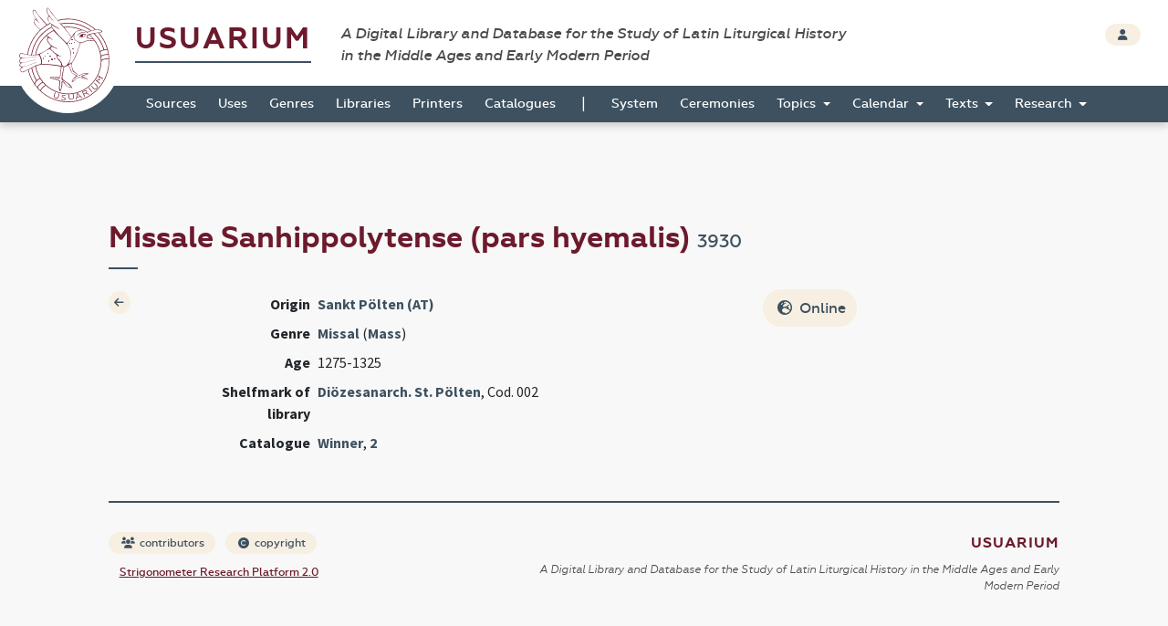

--- FILE ---
content_type: text/html; charset=UTF-8
request_url: https://usuarium.elte.hu/book/3930/view
body_size: 3978
content:
<!DOCTYPE html>
<html lang="hu">
    <head>

        <meta charset="utf-8">
        <meta name="viewport" content="width=device-width, initial-scale=1, shrink-to-fit=no">
        <meta name="description" content="">
        <meta name="author" content="">
        <meta name="google-site-verification" content="WneYVkzqDtl5jQyuauJitTt88ut9btGemZ9ACN-eQGc" />

        <title>The Digital Collection of Sources</title>

                    
    
    <link rel="stylesheet" href="/static/view.7dc65fca.css">
    </head>

    <body id="homepage" data-controller="layout">
        <div class="loading"></div>

        <header class="site_header">
            <a href="/" class="the_logo">
                <img src="/static/logo.1be0ae97.svg" />
            </a>

            <div class="header_top">
                <div class="container-fluid">
                    <div class="row">
                        <div class="col-10">
                            <h1 class="navbar-brand">
                                <a href="/">Usuarium</a>

                                <span class="subtitle">A Digital Library and Database for the Study of Latin Liturgical History<br> in the Middle Ages and Early Modern Period</span>
                            </h1>
                        </div>

                        <div class="col-2 text-end">
                            <div class="header_buttons">
                                                    <a href="/login" class="btn btn-secondary btn-sm" data-toggle="tooltip" data-placement="bottom" title="Login">
                                    <span class="fas fa-user"></span>
                                </a>
                                        
                    
                            </div>
                        </div>
                    </div>
                </div>
            </div>

            <div class="header_bottom" id="sticky">
                    <nav class="navbar navbar-expand-lg">
        <div class="container-fluid">
            <button class="navbar-toggler collapsed" type="button" data-bs-toggle="collapse" data-bs-target="#navbar-nav-main" aria-controls="navbar-nav-main" aria-expanded="false" aria-label="Toggle navigation">
                <span class="fas fa-bars"></span>
            </button>
            <div class="navbar-collapse collapse" id="navbar-nav-main">
                <ul class="navbar-nav">
                                            <li class="nav-item home-link">
                            <a class="nav-link" href="/"><img src="/static/logo-white.47195375.png" /></a>
                        </li>

                                                                        <li class="nav-item">
                            <a class="nav-link" href="/books">Sources</a>
                        </li>
                                                <li class="nav-item">
                            <a class="nav-link" href="/origins">Uses</a>
                        </li>
                                                <li class="nav-item">
                            <a class="nav-link" href="/genres">Genres</a>
                        </li>
                                                <li class="nav-item">
                            <a class="nav-link" href="/libraries">Libraries</a>
                        </li>
                                                <li class="nav-item">
                            <a class="nav-link" href="/printers">Printers</a>
                        </li>
                                                <li class="nav-item">
                            <a class="nav-link" href="/catalogues">Catalogues</a>
                        </li>

                        <li>
                            <span>|</span>
                        </li>

                                                <li class="nav-item">
                            <a class="nav-link" href="/system">System</a>
                        </li>
                                                <li class="nav-item">
                            <a class="nav-link" href="/indexlabels">Ceremonies</a>
                        </li>

                        <li class="nav-item dropdown">
                            <a class="nav-link dropdown-toggle" href="#" id="topicsDropdown" role="button" data-bs-toggle="dropdown" aria-haspopup="true" aria-expanded="false">
                                Topics
                            </a>
                            <div class="dropdown-menu" aria-labelledby="topicsDropdown">
                                <a class="dropdown-item" href="/topics/commune">Commune</a>
                                <a class="dropdown-item" href="/topics/votive">Votive</a>
                                <a class="dropdown-item" href="/topics/saintsfeasts">Saints and Feasts</a>
                            </div>
                        </li>

                        <li class="nav-item dropdown">
                            <a class="nav-link dropdown-toggle" href="#" id="navbar-menuitem-calendar" role="button" data-bs-toggle="dropdown" aria-haspopup="true" aria-expanded="false">
                                Calendar
                            </a>
                            <div class="dropdown-menu" aria-labelledby="navbar-menuitem-calendar">
                                <a class="dropdown-item" href="/calendarlabels">Saints and Feasts</a>
                                <a class="dropdown-item" href="/calendardate">Dates</a>
                            </div>
                        </li>
                        <li class="nav-item dropdown">
                            <a class="nav-link dropdown-toggle" href="#" id="navbar-menuitem-texts" role="button" data-bs-toggle="dropdown" aria-haspopup="true" aria-expanded="false">
                                Texts
                            </a>
                            <div class="dropdown-menu" aria-labelledby="navbar-menuitem-texts">
                                <a class="dropdown-item" href="/texts">Texts 2026 (ongoing)</a>
                                <a class="dropdown-item" href="/itemrepertories">Texts 2014 (outdated)</a>
                                <a class="dropdown-item" href="/bible_sources">Bible</a>
                                <a class="dropdown-item" href="/corpusorationum/">Corpus Orationum</a>
                            </div>
                        </li>
                        <li class="nav-item dropdown">
                            <a class="nav-link dropdown-toggle" href="#" id="navbar-menuitem-research" role="button" data-bs-toggle="dropdown" aria-haspopup="true" aria-expanded="false">
                                Research
                            </a>
                            <div class="dropdown-menu" aria-labelledby="navbar-menuitem-research">
                                <a class="dropdown-item" href="/research/synopsis?genre=10">Generic Synopsis</a>
                                <a class="dropdown-item" href="/research/assignment_statistics">Assignment Statistics</a>
                                <a class="dropdown-item" href="/research/item_statistics">Item Statistics</a>
                                <a class="dropdown-item" href="/research/index">Index</a>
                                <a class="dropdown-item" href="/research/conspectus">Conspectus</a>
                            </div>
                        </li>
                                    </ul>
            </div>
        </div>
    </nav>
            </div>
        </header>

        <div class="page"  data-controller="page-viewer">

            
    <div class="container-fluid">
        <div class="row">
            <div class="col-10 offset-1">

                <!-- TITLE -->
                <h2>Missale Sanhippolytense (pars hyemalis) <small>3930</small></h2>


                <!-- CONTENT -->
                <section class="item_details">
                    <div class="row">
                        <div class="col-1">
                                                        <a class="btn btn-icon btn-sm btn-secondary" href="/books">
                                <span class="fas fa-arrow-left"></span>
                            </a>
                                                    </div>

                            
    <div class="col-11 col-md-5">
        <table class="table table-borderless table-sm">
            
            
                            <tr class="row">
                    <th class="col-4 text-end">Origin</th>
                    <td class="col-8">
                        <a href="/origin/976/view" class="font-weight-bold">Sankt Pölten (AT)</a>
                    </td>
                </tr>
            
                            <tr class="row">
                    <th class="col-4 text-end">Genre</th>
                    <td class="col-8">
                                                    <a href="/books?genre=4" class="font-weight-bold d-inline">Missal</a> (<a href="/books?ceremony=1" class="font-weight-bold d-inline">Mass</a>)
                                            </td>
                </tr>
                        
                            <tr class="row">
                    <th class="col-4 text-end">Age</th>
                    <td class="col-8">1275-1325</td>
                </tr>
            
                        
                            <tr class="row">
                    <th class="col-4 text-end">Shelfmark of library</th>
                    <td class="col-8">
                        <a href="/library/167/view" class="font-weight-bold d-inline">Diözesanarch. St. Pölten</a>, Cod. 002</td>
                </tr>
            
            
                            <tr class="row">
                    <th class="col-4 text-end">Catalogue</th>
                    <td class="col-8">
                                                    <a href="/catalogue/206/view" class="d-inline">Winner</a>, <a href="http://manuscripta.at/_scripts/php/cat2pdf.php?cat=winner2&ms_code=AT7600-2" target="_blank" class="d-inline">2</a>                    </td>
                </tr>
            
            
                    </table>
    </div>

    <div class="col-11 col-md-6">
        <div class="row">
            <div class="col-7 text-end">
                
                                    <a href="http://manuscripta.at/?ID=28505" class="btn btn-secondary"><span class="fas fa-globe-europe"></span> Online</a>
                                
                
                
                            </div>
            
            <div class="col-4 offset-1 col-borderleft">
                            </div>
        </div>
    </div>


                    </div>
                </section>

                                
            </div>
        </div>
    </div>

                            <div class="container-fluid shrinkable-content">
                    <div class="row">
                        <div class="col-10 offset-1" data-layout-target="contentContainer">
                                
                        </div>

                        <div class="d-none col-5 sticky-top mt-3" style="top: 3.3rem" data-page-viewer-target="zoomifyContainer">
                            <nav class="btn-toolbar justify-content-center mb-3" role="toolbar">
                                <div class="btn-group btn-group-sm" role="group">
                                    <button class="btn btn-secondary" data-action="click->page-viewer#firstPageButtonDidClick"><i class="bi bi-chevron-bar-left"></i></button>
                                    <button class="btn btn-secondary" data-action="click->page-viewer#previousPageButtonDidClick"><i class="bi bi-chevron-left"></i></button>
                                    <span class="d-block px-3 bg-secondary" data-page-viewer-target="pageNumberLabel" style="font-size: 0.9rem; padding-top: 0.1rem;">1</span>
                                    <button class="btn btn-secondary" data-action="click->page-viewer#nextPageButtonDidClick"><i class="bi bi-chevron-right"></i></button>
                                    <button class="btn btn-secondary" data-action="click->page-viewer#lastPageButtonDidClick"><i class="bi bi-chevron-bar-right"></i></button>
                                </div>
                            </nav>
                            <button data-action="click->page-viewer#hide" class="btn btn-close top-0 position-absolute" style="right: 3rem"></button>
                            <div data-page-viewer-target="olContainer" class="col-12" style="height: 100%">
                            </div>
                        </div>
                    </div>
                </div>
            

            <footer class="page_footer">
                <div class="container-fluid">
                    <div class="row">
                        <div class="col-10 offset-1">
                            <div class="footer_inner">
                                <div class="row">
                                    <div class="col-5">
                                        <a href="/contributors" class="btn btn-secondary btn-sm">
                                            <span class="fas fa-users"></span> contributors
                                        </a>

                                        <button type="button" class="btn btn-secondary btn-sm" data-bs-toggle="modal" data-bs-target="#copyrightModal">
                                            <span class="fas fa-copyright"></span> copyright
                                        </button>
                                        
                                        <a href="https://github.com/usuarium" class="btn btn-link btn-sm">
                                            Strigonometer Research Platform 2.0
                                        </a>
                                    </div>

                                    <div class="col-7 text-end">
                                        <a class="brand" href="/">Usuarium</a>

                                        <span class="subtitle">A Digital Library and Database for the Study of Latin Liturgical History in the Middle Ages and Early Modern Period</span>
                                    </div>
                                </div>
                            </div>
                        </div>
                    </div>
                </div>
            </footer>
        </div>

        <div class="back_to_top col-1">
            <span class="fas fa-arrow-up"></span>
        </div>

                    </body>

        <!-- MODAL -->
    <div class="modal fade" id="copyrightModal" tabindex="-1" role="dialog" aria-labelledby="copyrightModalLabel" aria-hidden="true">
        <div class="modal-dialog modal-dialog-centered" role="document">
            <div class="modal-content">
                <div class="modal-header">
                    <h5 class="modal-title" id="copyrightModalLabel">Copyright</h5>
                    <button type="button" class="btn-close" data-bs-dismiss="modal" aria-label="Close"></button>
                </div>
                <div class="modal-body">
                    <p>Anyone using the USUARIUM datasets in any way and for any purpose is hereby asked to acknowledge the copyright and the source of the data by including the following attribution statement:</p>

                    <p>Data retrieved from USUARIUM: A Digital Library and Database for the Study of Latin Liturgical History in the Middle Ages and Early Modern Period (http://usuarium.elte.hu) built by Miklós István Földváry et al. at Eötvös Loránd University (Budapest, Hungary), Research Group of Liturgical History—from 2015 onwards.</p>
                </div>
                <div class="modal-footer">
                    <button type="button" class="btn btn-secondary" data-bs-dismiss="modal">Close</button>
                </div>
            </div>
        </div>
    </div>
                <script src="/static/runtime.19d406c6.js"></script><script src="/static/usuarium.132779d9.js"></script>
    
    
    <script src="/static/view.1665cc3a.js"></script>

        <script>
      (function(i,s,o,g,r,a,m){i['GoogleAnalyticsObject']=r;i[r]=i[r]||function(){
      (i[r].q=i[r].q||[]).push(arguments)},i[r].l=1*new Date();a=s.createElement(o),
      m=s.getElementsByTagName(o)[0];a.async=1;a.src=g;m.parentNode.insertBefore(a,m)
      })(window,document,'script','//www.google-analytics.com/analytics.js','ga');

      ga('create', 'UA-55812287-1', 'auto');
      ga('send', 'pageview');

    </script>
        
</html>



--- FILE ---
content_type: application/javascript
request_url: https://usuarium.elte.hu/static/view.1665cc3a.js
body_size: 483484
content:
/*! For license information please see view.1665cc3a.js.LICENSE.txt */
(self.webpackChunk=self.webpackChunk||[]).push([[692],{4180:(t,e,n)=>{var i={"./book_content_table_controller.js":8696,"./book_tasks_controller.js":3522,"./layout_controller.js":7652,"./page_content_controller.js":2749,"./page_controller.js":9898,"./page_viewer_controller.js":9825,"./text_chart_controller.js":1710};function o(t){var e=r(t);return n(e)}function r(t){if(!n.o(i,t)){var e=new Error("Cannot find module '"+t+"'");throw e.code="MODULE_NOT_FOUND",e}return i[t]}o.keys=function(){return Object.keys(i)},o.resolve=r,t.exports=o,o.id=4180},8:t=>{function e(n){return t.exports=e="function"==typeof Symbol&&"symbol"==typeof Symbol.iterator?function(t){return typeof t}:function(t){return t&&"function"==typeof Symbol&&t.constructor===Symbol&&t!==Symbol.prototype?"symbol":typeof t},t.exports.__esModule=!0,t.exports.default=t.exports,e(n)}t.exports=e,t.exports.__esModule=!0,t.exports.default=t.exports},7757:(t,e,n)=>{t.exports=n(5666)},6599:(t,e,n)=>{"use strict";n.d(e,{Mx:()=>q,Qr:()=>J});class i{constructor(t,e,n){this.eventTarget=t,this.eventName=e,this.eventOptions=n,this.unorderedBindings=new Set}connect(){this.eventTarget.addEventListener(this.eventName,this,this.eventOptions)}disconnect(){this.eventTarget.removeEventListener(this.eventName,this,this.eventOptions)}bindingConnected(t){this.unorderedBindings.add(t)}bindingDisconnected(t){this.unorderedBindings.delete(t)}handleEvent(t){const e=function(t){if("immediatePropagationStopped"in t)return t;{const{stopImmediatePropagation:e}=t;return Object.assign(t,{immediatePropagationStopped:!1,stopImmediatePropagation(){this.immediatePropagationStopped=!0,e.call(this)}})}}(t);for(const t of this.bindings){if(e.immediatePropagationStopped)break;t.handleEvent(e)}}hasBindings(){return this.unorderedBindings.size>0}get bindings(){return Array.from(this.unorderedBindings).sort(((t,e)=>{const n=t.index,i=e.index;return n<i?-1:n>i?1:0}))}}class o{constructor(t){this.application=t,this.eventListenerMaps=new Map,this.started=!1}start(){this.started||(this.started=!0,this.eventListeners.forEach((t=>t.connect())))}stop(){this.started&&(this.started=!1,this.eventListeners.forEach((t=>t.disconnect())))}get eventListeners(){return Array.from(this.eventListenerMaps.values()).reduce(((t,e)=>t.concat(Array.from(e.values()))),[])}bindingConnected(t){this.fetchEventListenerForBinding(t).bindingConnected(t)}bindingDisconnected(t,e=!1){this.fetchEventListenerForBinding(t).bindingDisconnected(t),e&&this.clearEventListenersForBinding(t)}handleError(t,e,n={}){this.application.handleError(t,`Error ${e}`,n)}clearEventListenersForBinding(t){const e=this.fetchEventListenerForBinding(t);e.hasBindings()||(e.disconnect(),this.removeMappedEventListenerFor(t))}removeMappedEventListenerFor(t){const{eventTarget:e,eventName:n,eventOptions:i}=t,o=this.fetchEventListenerMapForEventTarget(e),r=this.cacheKey(n,i);o.delete(r),0==o.size&&this.eventListenerMaps.delete(e)}fetchEventListenerForBinding(t){const{eventTarget:e,eventName:n,eventOptions:i}=t;return this.fetchEventListener(e,n,i)}fetchEventListener(t,e,n){const i=this.fetchEventListenerMapForEventTarget(t),o=this.cacheKey(e,n);let r=i.get(o);return r||(r=this.createEventListener(t,e,n),i.set(o,r)),r}createEventListener(t,e,n){const o=new i(t,e,n);return this.started&&o.connect(),o}fetchEventListenerMapForEventTarget(t){let e=this.eventListenerMaps.get(t);return e||(e=new Map,this.eventListenerMaps.set(t,e)),e}cacheKey(t,e){const n=[t];return Object.keys(e).sort().forEach((t=>{n.push(`${e[t]?"":"!"}${t}`)})),n.join(":")}}const r={stop:({event:t,value:e})=>(e&&t.stopPropagation(),!0),prevent:({event:t,value:e})=>(e&&t.preventDefault(),!0),self:({event:t,value:e,element:n})=>!e||n===t.target},s=/^((.+?)(@(window|document))?->)?(.+?)(#([^:]+?))(:(.+))?$/;function a(t){return"window"==t?window:"document"==t?document:void 0}function l(t){return t.replace(/(?:[_-])([a-z0-9])/g,((t,e)=>e.toUpperCase()))}function h(t){return t.charAt(0).toUpperCase()+t.slice(1)}function c(t){return t.replace(/([A-Z])/g,((t,e)=>`-${e.toLowerCase()}`))}class u{constructor(t,e,n){this.element=t,this.index=e,this.eventTarget=n.eventTarget||t,this.eventName=n.eventName||function(t){const e=t.tagName.toLowerCase();if(e in d)return d[e](t)}(t)||p("missing event name"),this.eventOptions=n.eventOptions||{},this.identifier=n.identifier||p("missing identifier"),this.methodName=n.methodName||p("missing method name")}static forToken(t){return new this(t.element,t.index,function(t){const e=t.trim().match(s)||[];return{eventTarget:a(e[4]),eventName:e[2],eventOptions:e[9]?(n=e[9],n.split(":").reduce(((t,e)=>Object.assign(t,{[e.replace(/^!/,"")]:!/^!/.test(e)})),{})):{},identifier:e[5],methodName:e[7]};var n}(t.content))}toString(){const t=this.eventTargetName?`@${this.eventTargetName}`:"";return`${this.eventName}${t}->${this.identifier}#${this.methodName}`}get params(){const t={},e=new RegExp(`^data-${this.identifier}-(.+)-param$`,"i");for(const{name:n,value:i}of Array.from(this.element.attributes)){const o=n.match(e),r=o&&o[1];r&&(t[l(r)]=f(i))}return t}get eventTargetName(){return(t=this.eventTarget)==window?"window":t==document?"document":void 0;var t}}const d={a:()=>"click",button:()=>"click",form:()=>"submit",details:()=>"toggle",input:t=>"submit"==t.getAttribute("type")?"click":"input",select:()=>"change",textarea:()=>"input"};function p(t){throw new Error(t)}function f(t){try{return JSON.parse(t)}catch(e){return t}}class g{constructor(t,e){this.context=t,this.action=e}get index(){return this.action.index}get eventTarget(){return this.action.eventTarget}get eventOptions(){return this.action.eventOptions}get identifier(){return this.context.identifier}handleEvent(t){this.willBeInvokedByEvent(t)&&this.applyEventModifiers(t)&&this.invokeWithEvent(t)}get eventName(){return this.action.eventName}get method(){const t=this.controller[this.methodName];if("function"==typeof t)return t;throw new Error(`Action "${this.action}" references undefined method "${this.methodName}"`)}applyEventModifiers(t){const{element:e}=this.action,{actionDescriptorFilters:n}=this.context.application;let i=!0;for(const[o,r]of Object.entries(this.eventOptions))if(o in n){const s=n[o];i=i&&s({name:o,value:r,event:t,element:e})}return i}invokeWithEvent(t){const{target:e,currentTarget:n}=t;try{const{params:i}=this.action,o=Object.assign(t,{params:i});this.method.call(this.controller,o),this.context.logDebugActivity(this.methodName,{event:t,target:e,currentTarget:n,action:this.methodName})}catch(e){const{identifier:n,controller:i,element:o,index:r}=this,s={identifier:n,controller:i,element:o,index:r,event:t};this.context.handleError(e,`invoking action "${this.action}"`,s)}}willBeInvokedByEvent(t){const e=t.target;return this.element===e||(e instanceof Element&&this.element.contains(e)?this.scope.containsElement(e):this.scope.containsElement(this.action.element))}get controller(){return this.context.controller}get methodName(){return this.action.methodName}get element(){return this.scope.element}get scope(){return this.context.scope}}class m{constructor(t,e){this.mutationObserverInit={attributes:!0,childList:!0,subtree:!0},this.element=t,this.started=!1,this.delegate=e,this.elements=new Set,this.mutationObserver=new MutationObserver((t=>this.processMutations(t)))}start(){this.started||(this.started=!0,this.mutationObserver.observe(this.element,this.mutationObserverInit),this.refresh())}pause(t){this.started&&(this.mutationObserver.disconnect(),this.started=!1),t(),this.started||(this.mutationObserver.observe(this.element,this.mutationObserverInit),this.started=!0)}stop(){this.started&&(this.mutationObserver.takeRecords(),this.mutationObserver.disconnect(),this.started=!1)}refresh(){if(this.started){const t=new Set(this.matchElementsInTree());for(const e of Array.from(this.elements))t.has(e)||this.removeElement(e);for(const e of Array.from(t))this.addElement(e)}}processMutations(t){if(this.started)for(const e of t)this.processMutation(e)}processMutation(t){"attributes"==t.type?this.processAttributeChange(t.target,t.attributeName):"childList"==t.type&&(this.processRemovedNodes(t.removedNodes),this.processAddedNodes(t.addedNodes))}processAttributeChange(t,e){const n=t;this.elements.has(n)?this.delegate.elementAttributeChanged&&this.matchElement(n)?this.delegate.elementAttributeChanged(n,e):this.removeElement(n):this.matchElement(n)&&this.addElement(n)}processRemovedNodes(t){for(const e of Array.from(t)){const t=this.elementFromNode(e);t&&this.processTree(t,this.removeElement)}}processAddedNodes(t){for(const e of Array.from(t)){const t=this.elementFromNode(e);t&&this.elementIsActive(t)&&this.processTree(t,this.addElement)}}matchElement(t){return this.delegate.matchElement(t)}matchElementsInTree(t=this.element){return this.delegate.matchElementsInTree(t)}processTree(t,e){for(const n of this.matchElementsInTree(t))e.call(this,n)}elementFromNode(t){if(t.nodeType==Node.ELEMENT_NODE)return t}elementIsActive(t){return t.isConnected==this.element.isConnected&&this.element.contains(t)}addElement(t){this.elements.has(t)||this.elementIsActive(t)&&(this.elements.add(t),this.delegate.elementMatched&&this.delegate.elementMatched(t))}removeElement(t){this.elements.has(t)&&(this.elements.delete(t),this.delegate.elementUnmatched&&this.delegate.elementUnmatched(t))}}class v{constructor(t,e,n){this.attributeName=e,this.delegate=n,this.elementObserver=new m(t,this)}get element(){return this.elementObserver.element}get selector(){return`[${this.attributeName}]`}start(){this.elementObserver.start()}pause(t){this.elementObserver.pause(t)}stop(){this.elementObserver.stop()}refresh(){this.elementObserver.refresh()}get started(){return this.elementObserver.started}matchElement(t){return t.hasAttribute(this.attributeName)}matchElementsInTree(t){const e=this.matchElement(t)?[t]:[],n=Array.from(t.querySelectorAll(this.selector));return e.concat(n)}elementMatched(t){this.delegate.elementMatchedAttribute&&this.delegate.elementMatchedAttribute(t,this.attributeName)}elementUnmatched(t){this.delegate.elementUnmatchedAttribute&&this.delegate.elementUnmatchedAttribute(t,this.attributeName)}elementAttributeChanged(t,e){this.delegate.elementAttributeValueChanged&&this.attributeName==e&&this.delegate.elementAttributeValueChanged(t,e)}}class y{constructor(t,e){this.element=t,this.delegate=e,this.started=!1,this.stringMap=new Map,this.mutationObserver=new MutationObserver((t=>this.processMutations(t)))}start(){this.started||(this.started=!0,this.mutationObserver.observe(this.element,{attributes:!0,attributeOldValue:!0}),this.refresh())}stop(){this.started&&(this.mutationObserver.takeRecords(),this.mutationObserver.disconnect(),this.started=!1)}refresh(){if(this.started)for(const t of this.knownAttributeNames)this.refreshAttribute(t,null)}processMutations(t){if(this.started)for(const e of t)this.processMutation(e)}processMutation(t){const e=t.attributeName;e&&this.refreshAttribute(e,t.oldValue)}refreshAttribute(t,e){const n=this.delegate.getStringMapKeyForAttribute(t);if(null!=n){this.stringMap.has(t)||this.stringMapKeyAdded(n,t);const i=this.element.getAttribute(t);if(this.stringMap.get(t)!=i&&this.stringMapValueChanged(i,n,e),null==i){const e=this.stringMap.get(t);this.stringMap.delete(t),e&&this.stringMapKeyRemoved(n,t,e)}else this.stringMap.set(t,i)}}stringMapKeyAdded(t,e){this.delegate.stringMapKeyAdded&&this.delegate.stringMapKeyAdded(t,e)}stringMapValueChanged(t,e,n){this.delegate.stringMapValueChanged&&this.delegate.stringMapValueChanged(t,e,n)}stringMapKeyRemoved(t,e,n){this.delegate.stringMapKeyRemoved&&this.delegate.stringMapKeyRemoved(t,e,n)}get knownAttributeNames(){return Array.from(new Set(this.currentAttributeNames.concat(this.recordedAttributeNames)))}get currentAttributeNames(){return Array.from(this.element.attributes).map((t=>t.name))}get recordedAttributeNames(){return Array.from(this.stringMap.keys())}}function _(t,e,n){x(t,e).add(n)}function b(t,e,n){x(t,e).delete(n),function(t,e){const n=t.get(e);null!=n&&0==n.size&&t.delete(e)}(t,e)}function x(t,e){let n=t.get(e);return n||(n=new Set,t.set(e,n)),n}class w{constructor(){this.valuesByKey=new Map}get keys(){return Array.from(this.valuesByKey.keys())}get values(){return Array.from(this.valuesByKey.values()).reduce(((t,e)=>t.concat(Array.from(e))),[])}get size(){return Array.from(this.valuesByKey.values()).reduce(((t,e)=>t+e.size),0)}add(t,e){_(this.valuesByKey,t,e)}delete(t,e){b(this.valuesByKey,t,e)}has(t,e){const n=this.valuesByKey.get(t);return null!=n&&n.has(e)}hasKey(t){return this.valuesByKey.has(t)}hasValue(t){return Array.from(this.valuesByKey.values()).some((e=>e.has(t)))}getValuesForKey(t){const e=this.valuesByKey.get(t);return e?Array.from(e):[]}getKeysForValue(t){return Array.from(this.valuesByKey).filter((([e,n])=>n.has(t))).map((([t,e])=>t))}}class E{constructor(t,e,n){this.attributeObserver=new v(t,e,this),this.delegate=n,this.tokensByElement=new w}get started(){return this.attributeObserver.started}start(){this.attributeObserver.start()}pause(t){this.attributeObserver.pause(t)}stop(){this.attributeObserver.stop()}refresh(){this.attributeObserver.refresh()}get element(){return this.attributeObserver.element}get attributeName(){return this.attributeObserver.attributeName}elementMatchedAttribute(t){this.tokensMatched(this.readTokensForElement(t))}elementAttributeValueChanged(t){const[e,n]=this.refreshTokensForElement(t);this.tokensUnmatched(e),this.tokensMatched(n)}elementUnmatchedAttribute(t){this.tokensUnmatched(this.tokensByElement.getValuesForKey(t))}tokensMatched(t){t.forEach((t=>this.tokenMatched(t)))}tokensUnmatched(t){t.forEach((t=>this.tokenUnmatched(t)))}tokenMatched(t){this.delegate.tokenMatched(t),this.tokensByElement.add(t.element,t)}tokenUnmatched(t){this.delegate.tokenUnmatched(t),this.tokensByElement.delete(t.element,t)}refreshTokensForElement(t){const e=this.tokensByElement.getValuesForKey(t),n=this.readTokensForElement(t),i=function(t,e){const n=Math.max(t.length,e.length);return Array.from({length:n},((n,i)=>[t[i],e[i]]))}(e,n).findIndex((([t,e])=>{return i=e,!((n=t)&&i&&n.index==i.index&&n.content==i.content);var n,i}));return-1==i?[[],[]]:[e.slice(i),n.slice(i)]}readTokensForElement(t){const e=this.attributeName;return function(t,e,n){return t.trim().split(/\s+/).filter((t=>t.length)).map(((t,i)=>({element:e,attributeName:n,content:t,index:i})))}(t.getAttribute(e)||"",t,e)}}class k{constructor(t,e,n){this.tokenListObserver=new E(t,e,this),this.delegate=n,this.parseResultsByToken=new WeakMap,this.valuesByTokenByElement=new WeakMap}get started(){return this.tokenListObserver.started}start(){this.tokenListObserver.start()}stop(){this.tokenListObserver.stop()}refresh(){this.tokenListObserver.refresh()}get element(){return this.tokenListObserver.element}get attributeName(){return this.tokenListObserver.attributeName}tokenMatched(t){const{element:e}=t,{value:n}=this.fetchParseResultForToken(t);n&&(this.fetchValuesByTokenForElement(e).set(t,n),this.delegate.elementMatchedValue(e,n))}tokenUnmatched(t){const{element:e}=t,{value:n}=this.fetchParseResultForToken(t);n&&(this.fetchValuesByTokenForElement(e).delete(t),this.delegate.elementUnmatchedValue(e,n))}fetchParseResultForToken(t){let e=this.parseResultsByToken.get(t);return e||(e=this.parseToken(t),this.parseResultsByToken.set(t,e)),e}fetchValuesByTokenForElement(t){let e=this.valuesByTokenByElement.get(t);return e||(e=new Map,this.valuesByTokenByElement.set(t,e)),e}parseToken(t){try{return{value:this.delegate.parseValueForToken(t)}}catch(t){return{error:t}}}}class C{constructor(t,e){this.context=t,this.delegate=e,this.bindingsByAction=new Map}start(){this.valueListObserver||(this.valueListObserver=new k(this.element,this.actionAttribute,this),this.valueListObserver.start())}stop(){this.valueListObserver&&(this.valueListObserver.stop(),delete this.valueListObserver,this.disconnectAllActions())}get element(){return this.context.element}get identifier(){return this.context.identifier}get actionAttribute(){return this.schema.actionAttribute}get schema(){return this.context.schema}get bindings(){return Array.from(this.bindingsByAction.values())}connectAction(t){const e=new g(this.context,t);this.bindingsByAction.set(t,e),this.delegate.bindingConnected(e)}disconnectAction(t){const e=this.bindingsByAction.get(t);e&&(this.bindingsByAction.delete(t),this.delegate.bindingDisconnected(e))}disconnectAllActions(){this.bindings.forEach((t=>this.delegate.bindingDisconnected(t,!0))),this.bindingsByAction.clear()}parseValueForToken(t){const e=u.forToken(t);if(e.identifier==this.identifier)return e}elementMatchedValue(t,e){this.connectAction(e)}elementUnmatchedValue(t,e){this.disconnectAction(e)}}class P{constructor(t,e){this.context=t,this.receiver=e,this.stringMapObserver=new y(this.element,this),this.valueDescriptorMap=this.controller.valueDescriptorMap}start(){this.stringMapObserver.start(),this.invokeChangedCallbacksForDefaultValues()}stop(){this.stringMapObserver.stop()}get element(){return this.context.element}get controller(){return this.context.controller}getStringMapKeyForAttribute(t){if(t in this.valueDescriptorMap)return this.valueDescriptorMap[t].name}stringMapKeyAdded(t,e){const n=this.valueDescriptorMap[e];this.hasValue(t)||this.invokeChangedCallback(t,n.writer(this.receiver[t]),n.writer(n.defaultValue))}stringMapValueChanged(t,e,n){const i=this.valueDescriptorNameMap[e];null!==t&&(null===n&&(n=i.writer(i.defaultValue)),this.invokeChangedCallback(e,t,n))}stringMapKeyRemoved(t,e,n){const i=this.valueDescriptorNameMap[t];this.hasValue(t)?this.invokeChangedCallback(t,i.writer(this.receiver[t]),n):this.invokeChangedCallback(t,i.writer(i.defaultValue),n)}invokeChangedCallbacksForDefaultValues(){for(const{key:t,name:e,defaultValue:n,writer:i}of this.valueDescriptors)null==n||this.controller.data.has(t)||this.invokeChangedCallback(e,i(n),void 0)}invokeChangedCallback(t,e,n){const i=`${t}Changed`,o=this.receiver[i];if("function"==typeof o){const i=this.valueDescriptorNameMap[t];try{const t=i.reader(e);let r=n;n&&(r=i.reader(n)),o.call(this.receiver,t,r)}catch(t){throw t instanceof TypeError&&(t.message=`Stimulus Value "${this.context.identifier}.${i.name}" - ${t.message}`),t}}}get valueDescriptors(){const{valueDescriptorMap:t}=this;return Object.keys(t).map((e=>t[e]))}get valueDescriptorNameMap(){const t={};return Object.keys(this.valueDescriptorMap).forEach((e=>{const n=this.valueDescriptorMap[e];t[n.name]=n})),t}hasValue(t){const e=`has${h(this.valueDescriptorNameMap[t].name)}`;return this.receiver[e]}}class T{constructor(t,e){this.context=t,this.delegate=e,this.targetsByName=new w}start(){this.tokenListObserver||(this.tokenListObserver=new E(this.element,this.attributeName,this),this.tokenListObserver.start())}stop(){this.tokenListObserver&&(this.disconnectAllTargets(),this.tokenListObserver.stop(),delete this.tokenListObserver)}tokenMatched({element:t,content:e}){this.scope.containsElement(t)&&this.connectTarget(t,e)}tokenUnmatched({element:t,content:e}){this.disconnectTarget(t,e)}connectTarget(t,e){var n;this.targetsByName.has(e,t)||(this.targetsByName.add(e,t),null===(n=this.tokenListObserver)||void 0===n||n.pause((()=>this.delegate.targetConnected(t,e))))}disconnectTarget(t,e){var n;this.targetsByName.has(e,t)&&(this.targetsByName.delete(e,t),null===(n=this.tokenListObserver)||void 0===n||n.pause((()=>this.delegate.targetDisconnected(t,e))))}disconnectAllTargets(){for(const t of this.targetsByName.keys)for(const e of this.targetsByName.getValuesForKey(t))this.disconnectTarget(e,t)}get attributeName(){return`data-${this.context.identifier}-target`}get element(){return this.context.element}get scope(){return this.context.scope}}class O{constructor(t,e){this.logDebugActivity=(t,e={})=>{const{identifier:n,controller:i,element:o}=this;e=Object.assign({identifier:n,controller:i,element:o},e),this.application.logDebugActivity(this.identifier,t,e)},this.module=t,this.scope=e,this.controller=new t.controllerConstructor(this),this.bindingObserver=new C(this,this.dispatcher),this.valueObserver=new P(this,this.controller),this.targetObserver=new T(this,this);try{this.controller.initialize(),this.logDebugActivity("initialize")}catch(t){this.handleError(t,"initializing controller")}}connect(){this.bindingObserver.start(),this.valueObserver.start(),this.targetObserver.start();try{this.controller.connect(),this.logDebugActivity("connect")}catch(t){this.handleError(t,"connecting controller")}}disconnect(){try{this.controller.disconnect(),this.logDebugActivity("disconnect")}catch(t){this.handleError(t,"disconnecting controller")}this.targetObserver.stop(),this.valueObserver.stop(),this.bindingObserver.stop()}get application(){return this.module.application}get identifier(){return this.module.identifier}get schema(){return this.application.schema}get dispatcher(){return this.application.dispatcher}get element(){return this.scope.element}get parentElement(){return this.element.parentElement}handleError(t,e,n={}){const{identifier:i,controller:o,element:r}=this;n=Object.assign({identifier:i,controller:o,element:r},n),this.application.handleError(t,`Error ${e}`,n)}targetConnected(t,e){this.invokeControllerMethod(`${e}TargetConnected`,t)}targetDisconnected(t,e){this.invokeControllerMethod(`${e}TargetDisconnected`,t)}invokeControllerMethod(t,...e){const n=this.controller;"function"==typeof n[t]&&n[t](...e)}}function M(t,e){const n=R(t);return Array.from(n.reduce(((t,n)=>(function(t,e){const n=t[e];return Array.isArray(n)?n:[]}(n,e).forEach((e=>t.add(e))),t)),new Set))}function S(t,e){return R(t).reduce(((t,n)=>(t.push(...function(t,e){const n=t[e];return n?Object.keys(n).map((t=>[t,n[t]])):[]}(n,e)),t)),[])}function R(t){const e=[];for(;t;)e.push(t),t=Object.getPrototypeOf(t);return e.reverse()}function A(t){return function(t,e){const n=L(t),i=function(t,e){return I(e).reduce(((n,i)=>{const o=function(t,e,n){const i=Object.getOwnPropertyDescriptor(t,n);if(!i||!("value"in i)){const t=Object.getOwnPropertyDescriptor(e,n).value;return i&&(t.get=i.get||t.get,t.set=i.set||t.set),t}}(t,e,i);return o&&Object.assign(n,{[i]:o}),n}),{})}(t.prototype,e);return Object.defineProperties(n.prototype,i),n}(t,function(t){return M(t,"blessings").reduce(((e,n)=>{const i=n(t);for(const t in i){const n=e[t]||{};e[t]=Object.assign(n,i[t])}return e}),{})}(t))}const I="function"==typeof Object.getOwnPropertySymbols?t=>[...Object.getOwnPropertyNames(t),...Object.getOwnPropertySymbols(t)]:Object.getOwnPropertyNames,L=(()=>{function t(t){function e(){return Reflect.construct(t,arguments,new.target)}return e.prototype=Object.create(t.prototype,{constructor:{value:e}}),Reflect.setPrototypeOf(e,t),e}try{return function(){const e=t((function(){this.a.call(this)}));e.prototype.a=function(){},new e}(),t}catch(t){return t=>class extends t{}}})();class D{constructor(t,e){this.application=t,this.definition=function(t){return{identifier:t.identifier,controllerConstructor:A(t.controllerConstructor)}}(e),this.contextsByScope=new WeakMap,this.connectedContexts=new Set}get identifier(){return this.definition.identifier}get controllerConstructor(){return this.definition.controllerConstructor}get contexts(){return Array.from(this.connectedContexts)}connectContextForScope(t){const e=this.fetchContextForScope(t);this.connectedContexts.add(e),e.connect()}disconnectContextForScope(t){const e=this.contextsByScope.get(t);e&&(this.connectedContexts.delete(e),e.disconnect())}fetchContextForScope(t){let e=this.contextsByScope.get(t);return e||(e=new O(this,t),this.contextsByScope.set(t,e)),e}}class F{constructor(t){this.scope=t}has(t){return this.data.has(this.getDataKey(t))}get(t){return this.getAll(t)[0]}getAll(t){const e=this.data.get(this.getDataKey(t))||"";return e.match(/[^\s]+/g)||[]}getAttributeName(t){return this.data.getAttributeNameForKey(this.getDataKey(t))}getDataKey(t){return`${t}-class`}get data(){return this.scope.data}}class N{constructor(t){this.scope=t}get element(){return this.scope.element}get identifier(){return this.scope.identifier}get(t){const e=this.getAttributeNameForKey(t);return this.element.getAttribute(e)}set(t,e){const n=this.getAttributeNameForKey(t);return this.element.setAttribute(n,e),this.get(t)}has(t){const e=this.getAttributeNameForKey(t);return this.element.hasAttribute(e)}delete(t){if(this.has(t)){const e=this.getAttributeNameForKey(t);return this.element.removeAttribute(e),!0}return!1}getAttributeNameForKey(t){return`data-${this.identifier}-${c(t)}`}}class j{constructor(t){this.warnedKeysByObject=new WeakMap,this.logger=t}warn(t,e,n){let i=this.warnedKeysByObject.get(t);i||(i=new Set,this.warnedKeysByObject.set(t,i)),i.has(e)||(i.add(e),this.logger.warn(n,t))}}function Z(t,e){return`[${t}~="${e}"]`}class z{constructor(t){this.scope=t}get element(){return this.scope.element}get identifier(){return this.scope.identifier}get schema(){return this.scope.schema}has(t){return null!=this.find(t)}find(...t){return t.reduce(((t,e)=>t||this.findTarget(e)||this.findLegacyTarget(e)),void 0)}findAll(...t){return t.reduce(((t,e)=>[...t,...this.findAllTargets(e),...this.findAllLegacyTargets(e)]),[])}findTarget(t){const e=this.getSelectorForTargetName(t);return this.scope.findElement(e)}findAllTargets(t){const e=this.getSelectorForTargetName(t);return this.scope.findAllElements(e)}getSelectorForTargetName(t){return Z(this.schema.targetAttributeForScope(this.identifier),t)}findLegacyTarget(t){const e=this.getLegacySelectorForTargetName(t);return this.deprecate(this.scope.findElement(e),t)}findAllLegacyTargets(t){const e=this.getLegacySelectorForTargetName(t);return this.scope.findAllElements(e).map((e=>this.deprecate(e,t)))}getLegacySelectorForTargetName(t){const e=`${this.identifier}.${t}`;return Z(this.schema.targetAttribute,e)}deprecate(t,e){if(t){const{identifier:n}=this,i=this.schema.targetAttribute,o=this.schema.targetAttributeForScope(n);this.guide.warn(t,`target:${e}`,`Please replace ${i}="${n}.${e}" with ${o}="${e}". The ${i} attribute is deprecated and will be removed in a future version of Stimulus.`)}return t}get guide(){return this.scope.guide}}class V{constructor(t,e,n,i){this.targets=new z(this),this.classes=new F(this),this.data=new N(this),this.containsElement=t=>t.closest(this.controllerSelector)===this.element,this.schema=t,this.element=e,this.identifier=n,this.guide=new j(i)}findElement(t){return this.element.matches(t)?this.element:this.queryElements(t).find(this.containsElement)}findAllElements(t){return[...this.element.matches(t)?[this.element]:[],...this.queryElements(t).filter(this.containsElement)]}queryElements(t){return Array.from(this.element.querySelectorAll(t))}get controllerSelector(){return Z(this.schema.controllerAttribute,this.identifier)}}class B{constructor(t,e,n){this.element=t,this.schema=e,this.delegate=n,this.valueListObserver=new k(this.element,this.controllerAttribute,this),this.scopesByIdentifierByElement=new WeakMap,this.scopeReferenceCounts=new WeakMap}start(){this.valueListObserver.start()}stop(){this.valueListObserver.stop()}get controllerAttribute(){return this.schema.controllerAttribute}parseValueForToken(t){const{element:e,content:n}=t,i=this.fetchScopesByIdentifierForElement(e);let o=i.get(n);return o||(o=this.delegate.createScopeForElementAndIdentifier(e,n),i.set(n,o)),o}elementMatchedValue(t,e){const n=(this.scopeReferenceCounts.get(e)||0)+1;this.scopeReferenceCounts.set(e,n),1==n&&this.delegate.scopeConnected(e)}elementUnmatchedValue(t,e){const n=this.scopeReferenceCounts.get(e);n&&(this.scopeReferenceCounts.set(e,n-1),1==n&&this.delegate.scopeDisconnected(e))}fetchScopesByIdentifierForElement(t){let e=this.scopesByIdentifierByElement.get(t);return e||(e=new Map,this.scopesByIdentifierByElement.set(t,e)),e}}class W{constructor(t){this.application=t,this.scopeObserver=new B(this.element,this.schema,this),this.scopesByIdentifier=new w,this.modulesByIdentifier=new Map}get element(){return this.application.element}get schema(){return this.application.schema}get logger(){return this.application.logger}get controllerAttribute(){return this.schema.controllerAttribute}get modules(){return Array.from(this.modulesByIdentifier.values())}get contexts(){return this.modules.reduce(((t,e)=>t.concat(e.contexts)),[])}start(){this.scopeObserver.start()}stop(){this.scopeObserver.stop()}loadDefinition(t){this.unloadIdentifier(t.identifier);const e=new D(this.application,t);this.connectModule(e)}unloadIdentifier(t){const e=this.modulesByIdentifier.get(t);e&&this.disconnectModule(e)}getContextForElementAndIdentifier(t,e){const n=this.modulesByIdentifier.get(e);if(n)return n.contexts.find((e=>e.element==t))}handleError(t,e,n){this.application.handleError(t,e,n)}createScopeForElementAndIdentifier(t,e){return new V(this.schema,t,e,this.logger)}scopeConnected(t){this.scopesByIdentifier.add(t.identifier,t);const e=this.modulesByIdentifier.get(t.identifier);e&&e.connectContextForScope(t)}scopeDisconnected(t){this.scopesByIdentifier.delete(t.identifier,t);const e=this.modulesByIdentifier.get(t.identifier);e&&e.disconnectContextForScope(t)}connectModule(t){this.modulesByIdentifier.set(t.identifier,t);this.scopesByIdentifier.getValuesForKey(t.identifier).forEach((e=>t.connectContextForScope(e)))}disconnectModule(t){this.modulesByIdentifier.delete(t.identifier);this.scopesByIdentifier.getValuesForKey(t.identifier).forEach((e=>t.disconnectContextForScope(e)))}}const G={controllerAttribute:"data-controller",actionAttribute:"data-action",targetAttribute:"data-target",targetAttributeForScope:t=>`data-${t}-target`};class q{constructor(t=document.documentElement,e=G){this.logger=console,this.debug=!1,this.logDebugActivity=(t,e,n={})=>{this.debug&&this.logFormattedMessage(t,e,n)},this.element=t,this.schema=e,this.dispatcher=new o(this),this.router=new W(this),this.actionDescriptorFilters=Object.assign({},r)}static start(t,e){const n=new q(t,e);return n.start(),n}async start(){await new Promise((t=>{"loading"==document.readyState?document.addEventListener("DOMContentLoaded",(()=>t())):t()})),this.logDebugActivity("application","starting"),this.dispatcher.start(),this.router.start(),this.logDebugActivity("application","start")}stop(){this.logDebugActivity("application","stopping"),this.dispatcher.stop(),this.router.stop(),this.logDebugActivity("application","stop")}register(t,e){this.load({identifier:t,controllerConstructor:e})}registerActionOption(t,e){this.actionDescriptorFilters[t]=e}load(t,...e){(Array.isArray(t)?t:[t,...e]).forEach((t=>{t.controllerConstructor.shouldLoad&&this.router.loadDefinition(t)}))}unload(t,...e){(Array.isArray(t)?t:[t,...e]).forEach((t=>this.router.unloadIdentifier(t)))}get controllers(){return this.router.contexts.map((t=>t.controller))}getControllerForElementAndIdentifier(t,e){const n=this.router.getContextForElementAndIdentifier(t,e);return n?n.controller:null}handleError(t,e,n){var i;this.logger.error("%s\n\n%o\n\n%o",e,t,n),null===(i=window.onerror)||void 0===i||i.call(window,e,"",0,0,t)}logFormattedMessage(t,e,n={}){n=Object.assign({application:this},n),this.logger.groupCollapsed(`${t} #${e}`),this.logger.log("details:",Object.assign({},n)),this.logger.groupEnd()}}function K([t,e],n){return function(t){const e=`${c(t.token)}-value`,n=function(t){const e=function(t){const e=H(t.typeObject.type);if(!e)return;const n=U(t.typeObject.default);if(e!==n){const i=t.controller?`${t.controller}.${t.token}`:t.token;throw new Error(`The specified default value for the Stimulus Value "${i}" must match the defined type "${e}". The provided default value of "${t.typeObject.default}" is of type "${n}".`)}return e}({controller:t.controller,token:t.token,typeObject:t.typeDefinition}),n=U(t.typeDefinition),i=H(t.typeDefinition),o=e||n||i;if(o)return o;const r=t.controller?`${t.controller}.${t.typeDefinition}`:t.token;throw new Error(`Unknown value type "${r}" for "${t.token}" value`)}(t);return{type:n,key:e,name:l(e),get defaultValue(){return function(t){const e=H(t);if(e)return Y[e];const n=t.default;return void 0!==n?n:t}(t.typeDefinition)},get hasCustomDefaultValue(){return void 0!==U(t.typeDefinition)},reader:$[n],writer:X[n]||X.default}}({controller:n,token:t,typeDefinition:e})}function H(t){switch(t){case Array:return"array";case Boolean:return"boolean";case Number:return"number";case Object:return"object";case String:return"string"}}function U(t){switch(typeof t){case"boolean":return"boolean";case"number":return"number";case"string":return"string"}return Array.isArray(t)?"array":"[object Object]"===Object.prototype.toString.call(t)?"object":void 0}const Y={get array(){return[]},boolean:!1,number:0,get object(){return{}},string:""},$={array(t){const e=JSON.parse(t);if(!Array.isArray(e))throw new TypeError(`expected value of type "array" but instead got value "${t}" of type "${U(e)}"`);return e},boolean:t=>!("0"==t||"false"==String(t).toLowerCase()),number:t=>Number(t),object(t){const e=JSON.parse(t);if(null===e||"object"!=typeof e||Array.isArray(e))throw new TypeError(`expected value of type "object" but instead got value "${t}" of type "${U(e)}"`);return e},string:t=>t},X={default:function(t){return`${t}`},array:Q,object:Q};function Q(t){return JSON.stringify(t)}class J{constructor(t){this.context=t}static get shouldLoad(){return!0}get application(){return this.context.application}get scope(){return this.context.scope}get element(){return this.scope.element}get identifier(){return this.scope.identifier}get targets(){return this.scope.targets}get classes(){return this.scope.classes}get data(){return this.scope.data}initialize(){}connect(){}disconnect(){}dispatch(t,{target:e=this.element,detail:n={},prefix:i=this.identifier,bubbles:o=!0,cancelable:r=!0}={}){const s=new CustomEvent(i?`${i}:${t}`:t,{detail:n,bubbles:o,cancelable:r});return e.dispatchEvent(s),s}}J.blessings=[function(t){return M(t,"classes").reduce(((t,e)=>{return Object.assign(t,{[`${n=e}Class`]:{get(){const{classes:t}=this;if(t.has(n))return t.get(n);{const e=t.getAttributeName(n);throw new Error(`Missing attribute "${e}"`)}}},[`${n}Classes`]:{get(){return this.classes.getAll(n)}},[`has${h(n)}Class`]:{get(){return this.classes.has(n)}}});var n}),{})},function(t){return M(t,"targets").reduce(((t,e)=>Object.assign(t,function(t){return{[`${t}Target`]:{get(){const e=this.targets.find(t);if(e)return e;throw new Error(`Missing target element "${t}" for "${this.identifier}" controller`)}},[`${t}Targets`]:{get(){return this.targets.findAll(t)}},[`has${h(t)}Target`]:{get(){return this.targets.has(t)}}}}(e))),{})},function(t){const e=S(t,"values"),n={valueDescriptorMap:{get(){return e.reduce(((t,e)=>{const n=K(e,this.identifier),i=this.data.getAttributeNameForKey(n.key);return Object.assign(t,{[i]:n})}),{})}}};return e.reduce(((t,e)=>Object.assign(t,function(t,e){const n=K(t,e),{key:i,name:o,reader:r,writer:s}=n;return{[o]:{get(){const t=this.data.get(i);return null!==t?r(t):n.defaultValue},set(t){void 0===t?this.data.delete(i):this.data.set(i,s(t))}},[`has${h(o)}`]:{get(){return this.data.has(i)||n.hasCustomDefaultValue}}}}(e))),n)}],J.targets=[],J.values={}},8696:(t,e,n)=>{"use strict";n.r(e),n.d(e,{default:()=>d});var i=n(5671),o=n(3144),r=n(136),s=n(3930),a=n(1120),l=n(4942);function h(t,e){var n="undefined"!=typeof Symbol&&t[Symbol.iterator]||t["@@iterator"];if(!n){if(Array.isArray(t)||(n=function(t,e){if(!t)return;if("string"==typeof t)return c(t,e);var n=Object.prototype.toString.call(t).slice(8,-1);"Object"===n&&t.constructor&&(n=t.constructor.name);if("Map"===n||"Set"===n)return Array.from(t);if("Arguments"===n||/^(?:Ui|I)nt(?:8|16|32)(?:Clamped)?Array$/.test(n))return c(t,e)}(t))||e&&t&&"number"==typeof t.length){n&&(t=n);var i=0,o=function(){};return{s:o,n:function(){return i>=t.length?{done:!0}:{done:!1,value:t[i++]}},e:function(t){throw t},f:o}}throw new TypeError("Invalid attempt to iterate non-iterable instance.\nIn order to be iterable, non-array objects must have a [Symbol.iterator]() method.")}var r,s=!0,a=!1;return{s:function(){n=n.call(t)},n:function(){var t=n.next();return s=t.done,t},e:function(t){a=!0,r=t},f:function(){try{s||null==n.return||n.return()}finally{if(a)throw r}}}}function c(t,e){(null==e||e>t.length)&&(e=t.length);for(var n=0,i=new Array(e);n<e;n++)i[n]=t[n];return i}function u(t){var e=function(){if("undefined"==typeof Reflect||!Reflect.construct)return!1;if(Reflect.construct.sham)return!1;if("function"==typeof Proxy)return!0;try{return Boolean.prototype.valueOf.call(Reflect.construct(Boolean,[],(function(){}))),!0}catch(t){return!1}}();return function(){var n,i=(0,a.Z)(t);if(e){var o=(0,a.Z)(this).constructor;n=Reflect.construct(i,arguments,o)}else n=i.apply(this,arguments);return(0,s.Z)(this,n)}}var d=function(t){(0,r.Z)(n,t);var e=u(n);function n(){return(0,i.Z)(this,n),e.apply(this,arguments)}return(0,o.Z)(n,[{key:"connect",value:function(){this.highlightClass="bg-info",this.highlighedRows=[]}},{key:"getControllersWithIdentifier",value:function(t){return this.application.controllers.filter((function(e){return e.identifier===t}))}},{key:"pageLinkDidClick",value:function(t){t.preventDefault();var e=t.target.dataset.pageId,n=void 0===t.target.dataset.bookId?this.element.dataset.bookId:t.target.dataset.bookId;this.loadPageWithPageId(n,e)}},{key:"loadPageWithPageId",value:function(t,e){var n=this.getControllersWithIdentifier("page-viewer");0!==n.length&&n[0].show(t,e)}},{key:"deselectAll",value:function(){var t,e=h(this.highlighedRows);try{for(e.s();!(t=e.n()).done;){t.value.classList.remove(this.highlightClass)}}catch(t){e.e(t)}finally{e.f()}this.highlighedRows=[]}},{key:"highlightRow",value:function(t){t.classList.add(this.highlightClass),this.highlighedRows.push(t)}},{key:"highlightRows",value:function(t,e){this.deselectAll(),t*=1,e*=1;var n,i=void 0===this.element.dataset.bookId,o=h(this.element.querySelectorAll("tr"));try{for(o.s();!(n=o.n()).done;){var r=n.value,s=1*r.dataset.bookId,a=1*r.dataset.pageId;i&&s===t&&a===e?this.highlightRow(r):i||a!==e||this.highlightRow(r)}}catch(t){o.e(t)}finally{o.f()}}},{key:"pageDidLoad",value:function(t){this.highlightRows(t.detail.bookId,t.detail.pageId)}},{key:"pageViewerDidHide",value:function(t){this.deselectAll()}}]),n}(n(6599).Qr);(0,l.Z)(d,"targets",[])},3522:(t,e,n)=>{"use strict";n.r(e),n.d(e,{default:()=>v});var i=n(5861),o=n(5671),r=n(3144),s=n(136),a=n(3930),l=n(1120),h=n(4942),c=n(7757),u=n.n(c),d=n(6599);function p(t,e){var n="undefined"!=typeof Symbol&&t[Symbol.iterator]||t["@@iterator"];if(!n){if(Array.isArray(t)||(n=function(t,e){if(!t)return;if("string"==typeof t)return f(t,e);var n=Object.prototype.toString.call(t).slice(8,-1);"Object"===n&&t.constructor&&(n=t.constructor.name);if("Map"===n||"Set"===n)return Array.from(t);if("Arguments"===n||/^(?:Ui|I)nt(?:8|16|32)(?:Clamped)?Array$/.test(n))return f(t,e)}(t))||e&&t&&"number"==typeof t.length){n&&(t=n);var i=0,o=function(){};return{s:o,n:function(){return i>=t.length?{done:!0}:{done:!1,value:t[i++]}},e:function(t){throw t},f:o}}throw new TypeError("Invalid attempt to iterate non-iterable instance.\nIn order to be iterable, non-array objects must have a [Symbol.iterator]() method.")}var r,s=!0,a=!1;return{s:function(){n=n.call(t)},n:function(){var t=n.next();return s=t.done,t},e:function(t){a=!0,r=t},f:function(){try{s||null==n.return||n.return()}finally{if(a)throw r}}}}function f(t,e){(null==e||e>t.length)&&(e=t.length);for(var n=0,i=new Array(e);n<e;n++)i[n]=t[n];return i}function g(t){var e=function(){if("undefined"==typeof Reflect||!Reflect.construct)return!1;if(Reflect.construct.sham)return!1;if("function"==typeof Proxy)return!0;try{return Boolean.prototype.valueOf.call(Reflect.construct(Boolean,[],(function(){}))),!0}catch(t){return!1}}();return function(){var n,i=(0,l.Z)(t);if(e){var o=(0,l.Z)(this).constructor;n=Reflect.construct(i,arguments,o)}else n=i.apply(this,arguments);return(0,a.Z)(this,n)}}var m=n(5063),v=function(t){(0,s.Z)(a,t);var e,n=g(a);function a(){return(0,o.Z)(this,a),n.apply(this,arguments)}return(0,r.Z)(a,[{key:"connect",value:function(){this.intervalId=null,this.startPolling()}},{key:"startPolling",value:function(){this.intervalId=setInterval(this.update.bind(this),2e3)}},{key:"stopPolling",value:function(){null!==this.intervalId&&clearInterval(this.intervalId)}},{key:"update",value:(e=(0,i.Z)(u().mark((function t(){var e,n,i;return u().wrap((function(t){for(;;)switch(t.prev=t.next){case 0:return console.log("fetch"),e=m.generate("get_task",{book:this.element.dataset.bookId,_format:"json"}),t.next=4,fetch(e);case 4:return n=t.sent,t.next=7,n.json();case 7:i=t.sent,this.updateContent(i);case 9:case"end":return t.stop()}}),t,this)}))),function(){return e.apply(this,arguments)})},{key:"hasOngoingTask",value:function(t){var e,n=p(t);try{for(n.s();!(e=n.n()).done;){if(3!==e.value.status)return!0}}catch(t){n.e(t)}finally{n.f()}return!1}},{key:"createNewAccordion",value:function(t){var e="";1==t.statusCode&&(e='<span className="badge bg-danger mx-1">ERROR</span>'),1==t.status&&(e='<span className="badge bg-primary mx-1">Running...</span>'),2==t.status&&(e='<span className="badge bg-warning mx-1">Waiting for start</span>'),3==t.status&&(e='<span className="badge bg-success mx-1">Finished</span>');var n='<div className="accordion-item" id="task_'.concat(t.id,'" data-status-code="').concat(t.statusCode,'">\n            <h2 className="accordion-header" id="heading_').concat(t.id,'">\n                <button className="accordion-button collapsed" type="button" data-bs-toggle="collapse"\n                        data-bs-target="#collapse_').concat(t.id,'" aria-expanded="true" aria-controls="collapse_').concat(t.id,'">\n                    ').concat(t.className," ").concat(e,'\n                </button>\n            </h2>\n            <div id="collapse_').concat(t.id,'" className="accordion-collapse collapse show" aria-labelledby="heading_').concat(t.id,'"\n                 data-bs-parent="#accordionExample">\n                <div className="accordion-body">\n                    {% if task.status == 2 and (\'now\'|date(\'U\') - task.updatedAt|date(\'U\')) > 3600 %}\n                    <a href="{{ path(\'task_restart\', {task: task.id}) }}" className="btn btn-secondary btn-sm">restart task</a>\n                    {% endif %}\n\n                    {% if task.status == 2 and task.progressLength > 0 %}\n                    <div className="progress mb-3">\n                        <div className="progress-bar" role="progressbar" aria-label="Basic example"\n                             style="width: {{ task.progressPosition / task.progressLength * 100 }}%" aria-valuenow="0" aria-valuemin="0"\n                             aria-valuemax="100"></div>\n                    </div>\n                    {% endif %}\n\n                    <pre>').concat(t.output,"</pre>\n                </div>\n            </div>\n        </div>");console.log(n)}},{key:"updateContent",value:function(t){var e,n=p(t.tasks);try{for(n.s();!(e=n.n()).done;){var i=e.value,o=this.element.querySelector("#task_".concat(i.id)),r=1*o.dataset.statusCode;3!==r&&(1===r&&o.dataset.statusCode===i.statusCode||void 0!==o||(o=this.createNewAccordion(),this.element.append(o)))}}catch(t){n.e(t)}finally{n.f()}this.hasOngoingTask(t.tasks)||this.stopPolling()}}]),a}(d.Qr);(0,h.Z)(v,"targets",[])},7652:(t,e,n)=>{"use strict";n.r(e),n.d(e,{default:()=>c});var i=n(5671),o=n(3144),r=n(136),s=n(3930),a=n(1120),l=n(4942);function h(t){var e=function(){if("undefined"==typeof Reflect||!Reflect.construct)return!1;if(Reflect.construct.sham)return!1;if("function"==typeof Proxy)return!0;try{return Boolean.prototype.valueOf.call(Reflect.construct(Boolean,[],(function(){}))),!0}catch(t){return!1}}();return function(){var n,i=(0,a.Z)(t);if(e){var o=(0,a.Z)(this).constructor;n=Reflect.construct(i,arguments,o)}else n=i.apply(this,arguments);return(0,s.Z)(this,n)}}var c=function(t){(0,r.Z)(n,t);var e=h(n);function n(){return(0,i.Z)(this,n),e.apply(this,arguments)}return(0,o.Z)(n,[{key:"connect",value:function(){this.compactColSize=7,this._layout=1}},{key:"layout",get:function(){return this._layout},set:function(t){this._layout!==t&&(this._layout=t,this.updateLayout())}},{key:"toggleLayout",value:function(){0===this.layout?this.layout=1:1===this.layout&&(this.layout=0)}},{key:"updateLayout",value:function(){0===this._layout?(this.contentContainerTarget.classList.remove("offset-1"),this.contentContainerTarget.classList.remove("col-10"),this.contentContainerTarget.classList.add("col-".concat(this.compactColSize)),this.contentContainerTarget.classList.add("compact-view")):1===this._layout&&(this.contentContainerTarget.classList.add("offset-1"),this.contentContainerTarget.classList.add("col-10"),this.contentContainerTarget.classList.remove("col-".concat(this.compactColSize)),this.contentContainerTarget.classList.remove("compact-view"))}},{key:"toggleTest",value:function(t){t.preventDefault(),this.layout=0}}]),n}(n(6599).Qr);(0,l.Z)(c,"targets",["contentContainer"])},2749:(t,e,n)=>{"use strict";n.r(e),n.d(e,{default:()=>v});var i=n(5861),o=n(5671),r=n(3144),s=n(136),a=n(3930),l=n(1120),h=n(4942),c=n(7757),u=n.n(c),d=n(6599);function p(t,e){var n="undefined"!=typeof Symbol&&t[Symbol.iterator]||t["@@iterator"];if(!n){if(Array.isArray(t)||(n=function(t,e){if(!t)return;if("string"==typeof t)return f(t,e);var n=Object.prototype.toString.call(t).slice(8,-1);"Object"===n&&t.constructor&&(n=t.constructor.name);if("Map"===n||"Set"===n)return Array.from(t);if("Arguments"===n||/^(?:Ui|I)nt(?:8|16|32)(?:Clamped)?Array$/.test(n))return f(t,e)}(t))||e&&t&&"number"==typeof t.length){n&&(t=n);var i=0,o=function(){};return{s:o,n:function(){return i>=t.length?{done:!0}:{done:!1,value:t[i++]}},e:function(t){throw t},f:o}}throw new TypeError("Invalid attempt to iterate non-iterable instance.\nIn order to be iterable, non-array objects must have a [Symbol.iterator]() method.")}var r,s=!0,a=!1;return{s:function(){n=n.call(t)},n:function(){var t=n.next();return s=t.done,t},e:function(t){a=!0,r=t},f:function(){try{s||null==n.return||n.return()}finally{if(a)throw r}}}}function f(t,e){(null==e||e>t.length)&&(e=t.length);for(var n=0,i=new Array(e);n<e;n++)i[n]=t[n];return i}function g(t){var e=function(){if("undefined"==typeof Reflect||!Reflect.construct)return!1;if(Reflect.construct.sham)return!1;if("function"==typeof Proxy)return!0;try{return Boolean.prototype.valueOf.call(Reflect.construct(Boolean,[],(function(){}))),!0}catch(t){return!1}}();return function(){var n,i=(0,l.Z)(t);if(e){var o=(0,l.Z)(this).constructor;n=Reflect.construct(i,arguments,o)}else n=i.apply(this,arguments);return(0,a.Z)(this,n)}}var m=n(5063),v=function(t){(0,s.Z)(a,t);var e,n=g(a);function a(){return(0,o.Z)(this,a),n.apply(this,arguments)}return(0,r.Z)(a,[{key:"connect",value:function(){this.page=null,this.initPageSelection()}},{key:"initPageSelection",value:function(){this.pageSelection={index:[],conspectus:[],calendar:[]}}},{key:"bookId",get:function(){return 1*this.data.element.dataset.bookId}},{key:"loadContentDidClick",value:function(t){t.preventDefault();var e=1*t.target.dataset.pageId;this.loadContentWithPage(e)}},{key:"loadContentWithPage",value:(e=(0,i.Z)(u().mark((function t(e){var n,i,o;return u().wrap((function(t){for(;;)switch(t.prev=t.next){case 0:return n=m.generate("cms_get_book_page_content",{document:this.bookId,page:e,_format:"json"}),t.next=3,fetch(n);case 3:return i=t.sent,t.next=6,i.json();case 6:o=t.sent,this.clear(),this.page=o,this.updateContent(),this.show();case 11:case"end":return t.stop()}}),t,this)}))),function(t){return e.apply(this,arguments)})},{key:"clear",value:function(){this.contentListTarget.innerHTML="",this.initPageSelection(),this.page=null}},{key:"updateContent",value:function(){if(null!==this.page){var t,e=window.document,n=!1,i=p(this.page.pages);try{for(i.s();!(t=i.n()).done;){var o,r=t.value,s=r.originalPageNumber?" (".concat(r.originalPageNumber,")"):"",a=p(r.indexes);try{for(a.s();!(o=a.n()).done;){var l=o.value,h=e.createTextNode(" Page ".concat(r.digitalPageNumber).concat(s,", index: ").concat(l.originalTitle)),c=e.createElement("input");c.setAttribute("type","checkbox"),c.setAttribute("data-action","change->page-content#selectionDidChange"),c.dataset.itemKind="index",c.dataset.itemId=l.id;var u=e.createElement("li");u.classList.add("list-group-item"),u.append(c),u.append(h),u.dataset.itemKind="index",u.dataset.itemId=l.id,this.contentListTarget.append(u),n=!0}}catch(t){a.e(t)}finally{a.f()}var d,f=p(r.conspectuses);try{for(f.s();!(d=f.n()).done;){var g=d.value,m=e.createTextNode(" Page ".concat(r.digitalPageNumber).concat(s,", conspectus: ").concat(g.item)),v=e.createElement("input");v.setAttribute("type","checkbox"),v.setAttribute("data-action","change->page-content#selectionDidChange"),v.dataset.itemKind="conspectus",v.dataset.itemId=g.id;var y=e.createElement("li");y.classList.add("list-group-item"),y.append(v),y.append(m),y.dataset.itemKind="conspectus",y.dataset.itemId=g.id,this.contentListTarget.append(y),n=!0}}catch(t){f.e(t)}finally{f.f()}var _,b=p(r.calendars);try{for(b.s();!(_=b.n()).done;){var x=_.value,w=e.createTextNode(" Page ".concat(r.digitalPageNumber).concat(s,", calendar: ").concat(x.item)),E=e.createElement("input");E.setAttribute("type","checkbox"),E.setAttribute("data-action","change->page-content#selectionDidChange"),E.dataset.itemKind="calendar",E.dataset.itemId=x.id;var k=e.createElement("li");k.classList.add("list-group-item"),k.append(E),k.append(w),k.dataset.itemKind="calendar",k.dataset.itemId=x.id,this.contentListTarget.append(k),n=!0}}catch(t){b.e(t)}finally{b.f()}}}catch(t){i.e(t)}finally{i.f()}this.moveAllButtonTarget.disabled=!n}}},{key:"hide",value:function(){this.clear(),this.contentContainerTarget.classList.add("d-none")}},{key:"show",value:function(){this.contentContainerTarget.classList.remove("d-none")}},{key:"moveAllButtonDidClick",value:function(t){t.preventDefault(),t.target.disabled||this.showPageSelector()}},{key:"moveSelectedButtonDidClick",value:function(t){t.preventDefault(),t.target.disabled||this.showPageSelector()}},{key:"closeButtonDidClick",value:function(t){t.preventDefault(),this.clear(),this.hide()}},{key:"selectionDidChange",value:function(t){t.target.checked?this.addToSelection(t.target.dataset.itemKind,t.target.dataset.itemId):this.removeFromSelection(t.target.dataset.itemKind,t.target.dataset.itemId)}},{key:"addToSelection",value:function(t,e){e*=1,this.pageSelection[t].push(e),this.updateRemoveButtonState()}},{key:"removeFromSelection",value:function(t,e){e*=1;var n=this.pageSelection[t].indexOf(e);this.pageSelection[t].splice(n,1),this.updateRemoveButtonState()}},{key:"updateRemoveButtonState",value:function(){var t=this.pageSelection.index.length+this.pageSelection.conspectus.length+this.pageSelection.calendar.length;this.moveSelectedButtonTarget.disabled=0===t}},{key:"showPageSelector",value:function(){}}]),a}(d.Qr);(0,h.Z)(v,"targets",["contentContainer","moveAllButton","moveSelectedButton","contentList"])},9898:(t,e,n)=>{"use strict";n.r(e),n.d(e,{default:()=>c});var i=n(5671),o=n(3144),r=n(136),s=n(3930),a=n(1120),l=n(4942);function h(t){var e=function(){if("undefined"==typeof Reflect||!Reflect.construct)return!1;if(Reflect.construct.sham)return!1;if("function"==typeof Proxy)return!0;try{return Boolean.prototype.valueOf.call(Reflect.construct(Boolean,[],(function(){}))),!0}catch(t){return!1}}();return function(){var n,i=(0,a.Z)(t);if(e){var o=(0,a.Z)(this).constructor;n=Reflect.construct(i,arguments,o)}else n=i.apply(this,arguments);return(0,s.Z)(this,n)}}var c=function(t){(0,r.Z)(n,t);var e=h(n);function n(){return(0,i.Z)(this,n),e.apply(this,arguments)}return(0,o.Z)(n,[{key:"connect",value:function(){this.rowToMove=null}},{key:"moveDidClick",value:function(t){t.preventDefault();var e=this.linkTargets.indexOf(t.target);-1!==e&&void 0!==this.rowTargets[e]&&this.moveRow(this.rowTargets[e])}},{key:"moveRow",value:function(t){this.rowToMove=t,this.showTargetSelector()}},{key:"showTargetSelector",value:function(){this.rowToMove}}]),n}(n(6599).Qr);(0,l.Z)(c,"targets",["link","row"])},9825:(t,e,n)=>{"use strict";n.r(e),n.d(e,{default:()=>x});var i=n(5861),o=n(5671),r=n(3144),s=n(136),a=n(3930),l=n(1120),h=n(4942),c=n(7757),u=n.n(c),d=n(6599),p=(n(9505),n(9662)),f=n(8280),g=n(2687),m=n(8261);function v(t,e){var n="undefined"!=typeof Symbol&&t[Symbol.iterator]||t["@@iterator"];if(!n){if(Array.isArray(t)||(n=function(t,e){if(!t)return;if("string"==typeof t)return y(t,e);var n=Object.prototype.toString.call(t).slice(8,-1);"Object"===n&&t.constructor&&(n=t.constructor.name);if("Map"===n||"Set"===n)return Array.from(t);if("Arguments"===n||/^(?:Ui|I)nt(?:8|16|32)(?:Clamped)?Array$/.test(n))return y(t,e)}(t))||e&&t&&"number"==typeof t.length){n&&(t=n);var i=0,o=function(){};return{s:o,n:function(){return i>=t.length?{done:!0}:{done:!1,value:t[i++]}},e:function(t){throw t},f:o}}throw new TypeError("Invalid attempt to iterate non-iterable instance.\nIn order to be iterable, non-array objects must have a [Symbol.iterator]() method.")}var r,s=!0,a=!1;return{s:function(){n=n.call(t)},n:function(){var t=n.next();return s=t.done,t},e:function(t){a=!0,r=t},f:function(){try{s||null==n.return||n.return()}finally{if(a)throw r}}}}function y(t,e){(null==e||e>t.length)&&(e=t.length);for(var n=0,i=new Array(e);n<e;n++)i[n]=t[n];return i}function _(t){var e=function(){if("undefined"==typeof Reflect||!Reflect.construct)return!1;if(Reflect.construct.sham)return!1;if("function"==typeof Proxy)return!0;try{return Boolean.prototype.valueOf.call(Reflect.construct(Boolean,[],(function(){}))),!0}catch(t){return!1}}();return function(){var n,i=(0,l.Z)(t);if(e){var o=(0,l.Z)(this).constructor;n=Reflect.construct(i,arguments,o)}else n=i.apply(this,arguments);return(0,a.Z)(this,n)}}var b=n(5063),x=function(t){(0,s.Z)(d,t);var e,n,a,l,h,c=_(d);function d(){return(0,o.Z)(this,d),c.apply(this,arguments)}return(0,r.Z)(d,[{key:"connect",value:function(){this.olMap=null,this.storageUrl=null,this.width=null,this.height=null,this.tileSize=null,this.initialized=!1,this.parser=new DOMParser,this._layoutController=null,this.bookId=null,this.pageId=null,this.clearPageInfoCache()}},{key:"clearPageInfoCache",value:function(){this.pageInfo={}}},{key:"getNewZoomifySource",value:function(){var t="".concat(window.location.protocol).concat(this.storageUrl,"/");return new m.Z({tileSize:this.tileSize,tilePixelRatio:1,url:t,size:[this.width,this.height],crossOrigin:"anonymous",zDirection:-1})}},{key:"initializeMap",value:function(){if(!this.initialized){var t=this.getNewZoomifySource(),e=t.getTileGrid().getExtent(),n=new g.Z({source:t}),i=n.getSource().getTileGrid().getResolutions(),o=new f.ZP({resolutions:i,extent:e,constrainOnlyCenter:!0});this.olMap=new p.Z({layers:[n],view:o}),this.olMap.setTarget(this.olContainerTarget),this.olMap.getView().fit(e),this.initialized=!0}}},{key:"updateMapSource",value:function(){var t=this.olMap.getLayers().getArray()[0],e=this.getNewZoomifySource();t.setSource(e)}},{key:"fetchPageInfo",value:(h=(0,i.Z)(u().mark((function t(e,n){var i,o;return u().wrap((function(t){for(;;)switch(t.prev=t.next){case 0:return i=b.generate("get_book_page_zoomify",{document:e,page:n,_format:"json"}),t.next=3,fetch(i);case 3:return o=t.sent,t.next=6,o.json();case 6:return t.abrupt("return",t.sent);case 7:case"end":return t.stop()}}),t)}))),function(t,e){return h.apply(this,arguments)})},{key:"getPageStorageUrl",value:function(t,e){return"//".concat(window.location.host,"/folios/").concat(e%100,"/").concat(e,"/").concat(t.pageFile.hash.substring(0,8))}},{key:"getStorageUrl",value:(l=(0,i.Z)(u().mark((function t(e,n){var i,o,r,s;return u().wrap((function(t){for(;;)switch(t.prev=t.next){case 0:if(void 0!==this.pageInfo[e]){t.next=5;break}return t.next=3,this.fetchPageInfo(e,n);case 3:i=t.sent,this.pageInfo[e]=i.book;case 5:o=v(this.pageInfo[e].pages),t.prev=6,o.s();case 8:if((r=o.n()).done){t.next=14;break}if((s=r.value).id!==n){t.next=12;break}return t.abrupt("return",this.getPageStorageUrl(s,e));case 12:t.next=8;break;case 14:t.next=19;break;case 16:t.prev=16,t.t0=t.catch(6),o.e(t.t0);case 19:return t.prev=19,o.f(),t.finish(19);case 22:return t.abrupt("return",null);case 23:case"end":return t.stop()}}),t,this,[[6,16,19,22]])}))),function(t,e){return l.apply(this,arguments)})},{key:"fetchImagePropertiesXml",value:(a=(0,i.Z)(u().mark((function t(){var e,n,i;return u().wrap((function(t){for(;;)switch(t.prev=t.next){case 0:return e="".concat(this.storageUrl,"/ImageProperties.xml"),t.next=3,fetch(e);case 3:return n=t.sent,t.next=6,n.text();case 6:return i=t.sent,t.abrupt("return",this.parser.parseFromString(i,"text/xml"));case 8:case"end":return t.stop()}}),t,this)}))),function(){return a.apply(this,arguments)})},{key:"loadPage",value:(n=(0,i.Z)(u().mark((function t(e,n){var i;return u().wrap((function(t){for(;;)switch(t.prev=t.next){case 0:return t.next=2,this.getStorageUrl(e,n);case 2:return this.storageUrl=t.sent,t.next=5,this.fetchImagePropertiesXml();case 5:i=t.sent,this.width=i.documentElement.getAttribute("WIDTH"),this.height=i.documentElement.getAttribute("HEIGHT"),this.tileSize=i.documentElement.getAttribute("TILESIZE");case 9:case"end":return t.stop()}}),t,this)}))),function(t,e){return n.apply(this,arguments)})},{key:"show",value:(e=(0,i.Z)(u().mark((function t(e,n){return u().wrap((function(t){for(;;)switch(t.prev=t.next){case 0:if(e*=1,n*=1,this.bookId!==e||this.pageId!==n){t.next=4;break}return t.abrupt("return");case 4:return this.bookId=e,this.pageId=n,t.next=8,this.loadPage(e,n);case 8:this.layoutController.layout=0,this.zoomifyContainerTarget.classList.remove("d-none"),this.zoomifyContainerTarget.style.height="".concat(.4166667*this.zoomifyContainerTarget.parentNode.offsetWidth,"px"),this.initialized?this.updateMapSource():this.initializeMap(),this.updatePageNumberLabel(),this.triggerPageDidLoad();case 14:case"end":return t.stop()}}),t,this)}))),function(t,n){return e.apply(this,arguments)})},{key:"triggerPageDidLoad",value:function(){var t=new CustomEvent("pageDidLoad",{detail:{bookId:this.bookId,pageId:this.pageId}});window.dispatchEvent(t)}},{key:"hide",value:function(){this.layoutController.layout=1,this.zoomifyContainerTarget.classList.add("d-none"),this.bookId=null,this.pageId=null,window.dispatchEvent(new CustomEvent("pageViewerDidHide"))}},{key:"layoutController",get:function(){if(null===this._layoutController){var t,e=v(this.application.controllers);try{for(e.s();!(t=e.n()).done;){var n=t.value;if("layout"===n.identifier){this._layoutController=n;break}}}catch(t){e.e(t)}finally{e.f()}}return this._layoutController}},{key:"updatePageNumberLabel",value:function(){var t,e=null,n=v(this.pageInfo[this.bookId].pages);try{for(n.s();!(t=n.n()).done;){var i=t.value;if(i.id===this.pageId){var o=null===i.originalPageNumber||0===i.originalPageNumber.length?"":" (".concat(i.originalPageNumber,")");e="".concat(i.digitalPageNumber).concat(o)}}}catch(t){n.e(t)}finally{n.f()}this.pageNumberLabelTarget.innerText=e}},{key:"findFirstPageId",value:function(t){return this.pageInfo[t].pages[0].id}},{key:"findPreviousPageId",value:function(t,e){for(var n in this.pageInfo[t].pages)if(this.pageInfo[t].pages[n].id===e&&0!==n)return this.pageInfo[t].pages[n-1].id;return null}},{key:"findNextPageId",value:function(t,e){var n=this.pageInfo[t].pages.length;for(var i in this.pageInfo[t].pages)if(i*=1,this.pageInfo[t].pages[i].id===e)return i>=n?null:this.pageInfo[t].pages[i+1].id;return null}},{key:"findLastPageId",value:function(t){return this.pageInfo[t].pages[this.pageInfo[t].pages.length-1].id}},{key:"firstPage",value:function(){var t=this.findFirstPageId(this.bookId);null!==t&&this.show(this.bookId,t)}},{key:"previousPage",value:function(){var t=this.findPreviousPageId(this.bookId,this.pageId);null!==t&&this.show(this.bookId,t)}},{key:"nextPage",value:function(){var t=this.findNextPageId(this.bookId,this.pageId);null!==t&&this.show(this.bookId,t)}},{key:"lastPage",value:function(){var t=this.findLastPageId(this.bookId);null!==t&&this.show(this.bookId,t)}},{key:"firstPageButtonDidClick",value:function(t){t.preventDefault(),this.firstPage()}},{key:"previousPageButtonDidClick",value:function(t){t.preventDefault(),this.previousPage()}},{key:"nextPageButtonDidClick",value:function(t){t.preventDefault(),this.nextPage()}},{key:"lastPageButtonDidClick",value:function(t){t.preventDefault(),this.lastPage()}}]),d}(d.Qr);(0,h.Z)(x,"targets",["zoomifyContainer","olContainer","pageNumberLabel"])},1710:(t,e,n)=>{"use strict";n.r(e),n.d(e,{default:()=>Ds});var i=n(5861),o=n(5671),r=n(3144),s=n(136),a=n(3930),l=n(1120),h=n(4942),c=n(7757),u=n.n(c),d=n(6599);function p(t){return t+.5|0}const f=(t,e,n)=>Math.max(Math.min(t,n),e);function g(t){return f(p(2.55*t),0,255)}function m(t){return f(p(255*t),0,255)}function v(t){return f(p(t/2.55)/100,0,1)}function y(t){return f(p(100*t),0,100)}const _={0:0,1:1,2:2,3:3,4:4,5:5,6:6,7:7,8:8,9:9,A:10,B:11,C:12,D:13,E:14,F:15,a:10,b:11,c:12,d:13,e:14,f:15},b=[..."0123456789ABCDEF"],x=t=>b[15&t],w=t=>b[(240&t)>>4]+b[15&t],E=t=>(240&t)>>4==(15&t);function k(t){var e=(t=>E(t.r)&&E(t.g)&&E(t.b)&&E(t.a))(t)?x:w;return t?"#"+e(t.r)+e(t.g)+e(t.b)+((t,e)=>t<255?e(t):"")(t.a,e):void 0}const C=/^(hsla?|hwb|hsv)\(\s*([-+.e\d]+)(?:deg)?[\s,]+([-+.e\d]+)%[\s,]+([-+.e\d]+)%(?:[\s,]+([-+.e\d]+)(%)?)?\s*\)$/;function P(t,e,n){const i=e*Math.min(n,1-n),o=(e,o=(e+t/30)%12)=>n-i*Math.max(Math.min(o-3,9-o,1),-1);return[o(0),o(8),o(4)]}function T(t,e,n){const i=(i,o=(i+t/60)%6)=>n-n*e*Math.max(Math.min(o,4-o,1),0);return[i(5),i(3),i(1)]}function O(t,e,n){const i=P(t,1,.5);let o;for(e+n>1&&(o=1/(e+n),e*=o,n*=o),o=0;o<3;o++)i[o]*=1-e-n,i[o]+=e;return i}function M(t){const e=t.r/255,n=t.g/255,i=t.b/255,o=Math.max(e,n,i),r=Math.min(e,n,i),s=(o+r)/2;let a,l,h;return o!==r&&(h=o-r,l=s>.5?h/(2-o-r):h/(o+r),a=function(t,e,n,i,o){return t===o?(e-n)/i+(e<n?6:0):e===o?(n-t)/i+2:(t-e)/i+4}(e,n,i,h,o),a=60*a+.5),[0|a,l||0,s]}function S(t,e,n,i){return(Array.isArray(e)?t(e[0],e[1],e[2]):t(e,n,i)).map(m)}function R(t,e,n){return S(P,t,e,n)}function A(t){return(t%360+360)%360}function I(t){const e=C.exec(t);let n,i=255;if(!e)return;e[5]!==n&&(i=e[6]?g(+e[5]):m(+e[5]));const o=A(+e[2]),r=+e[3]/100,s=+e[4]/100;return n="hwb"===e[1]?function(t,e,n){return S(O,t,e,n)}(o,r,s):"hsv"===e[1]?function(t,e,n){return S(T,t,e,n)}(o,r,s):R(o,r,s),{r:n[0],g:n[1],b:n[2],a:i}}const L={x:"dark",Z:"light",Y:"re",X:"blu",W:"gr",V:"medium",U:"slate",A:"ee",T:"ol",S:"or",B:"ra",C:"lateg",D:"ights",R:"in",Q:"turquois",E:"hi",P:"ro",O:"al",N:"le",M:"de",L:"yello",F:"en",K:"ch",G:"arks",H:"ea",I:"ightg",J:"wh"},D={OiceXe:"f0f8ff",antiquewEte:"faebd7",aqua:"ffff",aquamarRe:"7fffd4",azuY:"f0ffff",beige:"f5f5dc",bisque:"ffe4c4",black:"0",blanKedOmond:"ffebcd",Xe:"ff",XeviTet:"8a2be2",bPwn:"a52a2a",burlywood:"deb887",caMtXe:"5f9ea0",KartYuse:"7fff00",KocTate:"d2691e",cSO:"ff7f50",cSnflowerXe:"6495ed",cSnsilk:"fff8dc",crimson:"dc143c",cyan:"ffff",xXe:"8b",xcyan:"8b8b",xgTMnPd:"b8860b",xWay:"a9a9a9",xgYF:"6400",xgYy:"a9a9a9",xkhaki:"bdb76b",xmagFta:"8b008b",xTivegYF:"556b2f",xSange:"ff8c00",xScEd:"9932cc",xYd:"8b0000",xsOmon:"e9967a",xsHgYF:"8fbc8f",xUXe:"483d8b",xUWay:"2f4f4f",xUgYy:"2f4f4f",xQe:"ced1",xviTet:"9400d3",dAppRk:"ff1493",dApskyXe:"bfff",dimWay:"696969",dimgYy:"696969",dodgerXe:"1e90ff",fiYbrick:"b22222",flSOwEte:"fffaf0",foYstWAn:"228b22",fuKsia:"ff00ff",gaRsbSo:"dcdcdc",ghostwEte:"f8f8ff",gTd:"ffd700",gTMnPd:"daa520",Way:"808080",gYF:"8000",gYFLw:"adff2f",gYy:"808080",honeyMw:"f0fff0",hotpRk:"ff69b4",RdianYd:"cd5c5c",Rdigo:"4b0082",ivSy:"fffff0",khaki:"f0e68c",lavFMr:"e6e6fa",lavFMrXsh:"fff0f5",lawngYF:"7cfc00",NmoncEffon:"fffacd",ZXe:"add8e6",ZcSO:"f08080",Zcyan:"e0ffff",ZgTMnPdLw:"fafad2",ZWay:"d3d3d3",ZgYF:"90ee90",ZgYy:"d3d3d3",ZpRk:"ffb6c1",ZsOmon:"ffa07a",ZsHgYF:"20b2aa",ZskyXe:"87cefa",ZUWay:"778899",ZUgYy:"778899",ZstAlXe:"b0c4de",ZLw:"ffffe0",lime:"ff00",limegYF:"32cd32",lRF:"faf0e6",magFta:"ff00ff",maPon:"800000",VaquamarRe:"66cdaa",VXe:"cd",VScEd:"ba55d3",VpurpN:"9370db",VsHgYF:"3cb371",VUXe:"7b68ee",VsprRggYF:"fa9a",VQe:"48d1cc",VviTetYd:"c71585",midnightXe:"191970",mRtcYam:"f5fffa",mistyPse:"ffe4e1",moccasR:"ffe4b5",navajowEte:"ffdead",navy:"80",Tdlace:"fdf5e6",Tive:"808000",TivedBb:"6b8e23",Sange:"ffa500",SangeYd:"ff4500",ScEd:"da70d6",pOegTMnPd:"eee8aa",pOegYF:"98fb98",pOeQe:"afeeee",pOeviTetYd:"db7093",papayawEp:"ffefd5",pHKpuff:"ffdab9",peru:"cd853f",pRk:"ffc0cb",plum:"dda0dd",powMrXe:"b0e0e6",purpN:"800080",YbeccapurpN:"663399",Yd:"ff0000",Psybrown:"bc8f8f",PyOXe:"4169e1",saddNbPwn:"8b4513",sOmon:"fa8072",sandybPwn:"f4a460",sHgYF:"2e8b57",sHshell:"fff5ee",siFna:"a0522d",silver:"c0c0c0",skyXe:"87ceeb",UXe:"6a5acd",UWay:"708090",UgYy:"708090",snow:"fffafa",sprRggYF:"ff7f",stAlXe:"4682b4",tan:"d2b48c",teO:"8080",tEstN:"d8bfd8",tomato:"ff6347",Qe:"40e0d0",viTet:"ee82ee",JHt:"f5deb3",wEte:"ffffff",wEtesmoke:"f5f5f5",Lw:"ffff00",LwgYF:"9acd32"};let F;function N(t){F||(F=function(){const t={},e=Object.keys(D),n=Object.keys(L);let i,o,r,s,a;for(i=0;i<e.length;i++){for(s=a=e[i],o=0;o<n.length;o++)r=n[o],a=a.replace(r,L[r]);r=parseInt(D[s],16),t[a]=[r>>16&255,r>>8&255,255&r]}return t}(),F.transparent=[0,0,0,0]);const e=F[t.toLowerCase()];return e&&{r:e[0],g:e[1],b:e[2],a:4===e.length?e[3]:255}}const j=/^rgba?\(\s*([-+.\d]+)(%)?[\s,]+([-+.e\d]+)(%)?[\s,]+([-+.e\d]+)(%)?(?:[\s,/]+([-+.e\d]+)(%)?)?\s*\)$/;const Z=t=>t<=.0031308?12.92*t:1.055*Math.pow(t,1/2.4)-.055,z=t=>t<=.04045?t/12.92:Math.pow((t+.055)/1.055,2.4);function V(t,e,n){if(t){let i=M(t);i[e]=Math.max(0,Math.min(i[e]+i[e]*n,0===e?360:1)),i=R(i),t.r=i[0],t.g=i[1],t.b=i[2]}}function B(t,e){return t?Object.assign(e||{},t):t}function W(t){var e={r:0,g:0,b:0,a:255};return Array.isArray(t)?t.length>=3&&(e={r:t[0],g:t[1],b:t[2],a:255},t.length>3&&(e.a=m(t[3]))):(e=B(t,{r:0,g:0,b:0,a:1})).a=m(e.a),e}function G(t){return"r"===t.charAt(0)?function(t){const e=j.exec(t);let n,i,o,r=255;if(e){if(e[7]!==n){const t=+e[7];r=e[8]?g(t):f(255*t,0,255)}return n=+e[1],i=+e[3],o=+e[5],n=255&(e[2]?g(n):f(n,0,255)),i=255&(e[4]?g(i):f(i,0,255)),o=255&(e[6]?g(o):f(o,0,255)),{r:n,g:i,b:o,a:r}}}(t):I(t)}class q{constructor(t){if(t instanceof q)return t;const e=typeof t;let n;var i,o,r;"object"===e?n=W(t):"string"===e&&(r=(i=t).length,"#"===i[0]&&(4===r||5===r?o={r:255&17*_[i[1]],g:255&17*_[i[2]],b:255&17*_[i[3]],a:5===r?17*_[i[4]]:255}:7!==r&&9!==r||(o={r:_[i[1]]<<4|_[i[2]],g:_[i[3]]<<4|_[i[4]],b:_[i[5]]<<4|_[i[6]],a:9===r?_[i[7]]<<4|_[i[8]]:255})),n=o||N(t)||G(t)),this._rgb=n,this._valid=!!n}get valid(){return this._valid}get rgb(){var t=B(this._rgb);return t&&(t.a=v(t.a)),t}set rgb(t){this._rgb=W(t)}rgbString(){return this._valid?(t=this._rgb)&&(t.a<255?`rgba(${t.r}, ${t.g}, ${t.b}, ${v(t.a)})`:`rgb(${t.r}, ${t.g}, ${t.b})`):void 0;var t}hexString(){return this._valid?k(this._rgb):void 0}hslString(){return this._valid?function(t){if(!t)return;const e=M(t),n=e[0],i=y(e[1]),o=y(e[2]);return t.a<255?`hsla(${n}, ${i}%, ${o}%, ${v(t.a)})`:`hsl(${n}, ${i}%, ${o}%)`}(this._rgb):void 0}mix(t,e){if(t){const n=this.rgb,i=t.rgb;let o;const r=e===o?.5:e,s=2*r-1,a=n.a-i.a,l=((s*a==-1?s:(s+a)/(1+s*a))+1)/2;o=1-l,n.r=255&l*n.r+o*i.r+.5,n.g=255&l*n.g+o*i.g+.5,n.b=255&l*n.b+o*i.b+.5,n.a=r*n.a+(1-r)*i.a,this.rgb=n}return this}interpolate(t,e){return t&&(this._rgb=function(t,e,n){const i=z(v(t.r)),o=z(v(t.g)),r=z(v(t.b));return{r:m(Z(i+n*(z(v(e.r))-i))),g:m(Z(o+n*(z(v(e.g))-o))),b:m(Z(r+n*(z(v(e.b))-r))),a:t.a+n*(e.a-t.a)}}(this._rgb,t._rgb,e)),this}clone(){return new q(this.rgb)}alpha(t){return this._rgb.a=m(t),this}clearer(t){return this._rgb.a*=1-t,this}greyscale(){const t=this._rgb,e=p(.3*t.r+.59*t.g+.11*t.b);return t.r=t.g=t.b=e,this}opaquer(t){return this._rgb.a*=1+t,this}negate(){const t=this._rgb;return t.r=255-t.r,t.g=255-t.g,t.b=255-t.b,this}lighten(t){return V(this._rgb,2,t),this}darken(t){return V(this._rgb,2,-t),this}saturate(t){return V(this._rgb,1,t),this}desaturate(t){return V(this._rgb,1,-t),this}rotate(t){return function(t,e){var n=M(t);n[0]=A(n[0]+e),n=R(n),t.r=n[0],t.g=n[1],t.b=n[2]}(this._rgb,t),this}}function K(){}const H=(()=>{let t=0;return()=>t++})();function U(t){return null==t}function Y(t){if(Array.isArray&&Array.isArray(t))return!0;const e=Object.prototype.toString.call(t);return"[object"===e.slice(0,7)&&"Array]"===e.slice(-6)}function $(t){return null!==t&&"[object Object]"===Object.prototype.toString.call(t)}function X(t){return("number"==typeof t||t instanceof Number)&&isFinite(+t)}function Q(t,e){return X(t)?t:e}function J(t,e){return void 0===t?e:t}const tt=(t,e)=>"string"==typeof t&&t.endsWith("%")?parseFloat(t)/100*e:+t;function et(t,e,n){if(t&&"function"==typeof t.call)return t.apply(n,e)}function nt(t,e,n,i){let o,r,s;if(Y(t))if(r=t.length,i)for(o=r-1;o>=0;o--)e.call(n,t[o],o);else for(o=0;o<r;o++)e.call(n,t[o],o);else if($(t))for(s=Object.keys(t),r=s.length,o=0;o<r;o++)e.call(n,t[s[o]],s[o])}function it(t,e){let n,i,o,r;if(!t||!e||t.length!==e.length)return!1;for(n=0,i=t.length;n<i;++n)if(o=t[n],r=e[n],o.datasetIndex!==r.datasetIndex||o.index!==r.index)return!1;return!0}function ot(t){if(Y(t))return t.map(ot);if($(t)){const e=Object.create(null),n=Object.keys(t),i=n.length;let o=0;for(;o<i;++o)e[n[o]]=ot(t[n[o]]);return e}return t}function rt(t){return-1===["__proto__","prototype","constructor"].indexOf(t)}function st(t,e,n,i){if(!rt(t))return;const o=e[t],r=n[t];$(o)&&$(r)?at(o,r,i):e[t]=ot(r)}function at(t,e,n){const i=Y(e)?e:[e],o=i.length;if(!$(t))return t;const r=(n=n||{}).merger||st;let s;for(let e=0;e<o;++e){if(s=i[e],!$(s))continue;const o=Object.keys(s);for(let e=0,i=o.length;e<i;++e)r(o[e],t,s,n)}return t}function lt(t,e){return at(t,e,{merger:ht})}function ht(t,e,n){if(!rt(t))return;const i=e[t],o=n[t];$(i)&&$(o)?lt(i,o):Object.prototype.hasOwnProperty.call(e,t)||(e[t]=ot(o))}const ct={"":t=>t,x:t=>t.x,y:t=>t.y};function ut(t,e){const n=ct[e]||(ct[e]=function(t){const e=function(t){const e=t.split("."),n=[];let i="";for(const t of e)i+=t,i.endsWith("\\")?i=i.slice(0,-1)+".":(n.push(i),i="");return n}(t);return t=>{for(const n of e){if(""===n)break;t=t&&t[n]}return t}}(e));return n(t)}function dt(t){return t.charAt(0).toUpperCase()+t.slice(1)}const pt=t=>void 0!==t,ft=t=>"function"==typeof t,gt=(t,e)=>{if(t.size!==e.size)return!1;for(const n of t)if(!e.has(n))return!1;return!0};const mt=Math.PI,vt=2*mt,yt=vt+mt,_t=Number.POSITIVE_INFINITY,bt=mt/180,xt=mt/2,wt=mt/4,Et=2*mt/3,kt=Math.log10,Ct=Math.sign;function Pt(t,e,n){return Math.abs(t-e)<n}function Tt(t){const e=Math.round(t);t=Pt(t,e,t/1e3)?e:t;const n=Math.pow(10,Math.floor(kt(t))),i=t/n;return(i<=1?1:i<=2?2:i<=5?5:10)*n}function Ot(t){return!isNaN(parseFloat(t))&&isFinite(t)}function Mt(t,e,n){let i,o,r;for(i=0,o=t.length;i<o;i++)r=t[i][n],isNaN(r)||(e.min=Math.min(e.min,r),e.max=Math.max(e.max,r))}function St(t){return t*(mt/180)}function Rt(t){return t*(180/mt)}function At(t){if(!X(t))return;let e=1,n=0;for(;Math.round(t*e)/e!==t;)e*=10,n++;return n}function It(t,e){const n=e.x-t.x,i=e.y-t.y,o=Math.sqrt(n*n+i*i);let r=Math.atan2(i,n);return r<-.5*mt&&(r+=vt),{angle:r,distance:o}}function Lt(t,e){return Math.sqrt(Math.pow(e.x-t.x,2)+Math.pow(e.y-t.y,2))}function Dt(t,e){return(t-e+yt)%vt-mt}function Ft(t){return(t%vt+vt)%vt}function Nt(t,e,n,i){const o=Ft(t),r=Ft(e),s=Ft(n),a=Ft(r-o),l=Ft(s-o),h=Ft(o-r),c=Ft(o-s);return o===r||o===s||i&&r===s||a>l&&h<c}function jt(t,e,n){return Math.max(e,Math.min(n,t))}function Zt(t,e,n,i=1e-6){return t>=Math.min(e,n)-i&&t<=Math.max(e,n)+i}function zt(t,e,n){n=n||(n=>t[n]<e);let i,o=t.length-1,r=0;for(;o-r>1;)i=r+o>>1,n(i)?r=i:o=i;return{lo:r,hi:o}}const Vt=(t,e,n,i)=>zt(t,n,i?i=>{const o=t[i][e];return o<n||o===n&&t[i+1][e]===n}:i=>t[i][e]<n),Bt=(t,e,n)=>zt(t,n,(i=>t[i][e]>=n));const Wt=["push","pop","shift","splice","unshift"];function Gt(t,e){const n=t._chartjs;if(!n)return;const i=n.listeners,o=i.indexOf(e);-1!==o&&i.splice(o,1),i.length>0||(Wt.forEach((e=>{delete t[e]})),delete t._chartjs)}function qt(t){const e=new Set;let n,i;for(n=0,i=t.length;n<i;++n)e.add(t[n]);return e.size===i?t:Array.from(e)}const Kt="undefined"==typeof window?function(t){return t()}:window.requestAnimationFrame;function Ht(t,e){let n=[],i=!1;return function(...o){n=o,i||(i=!0,Kt.call(window,(()=>{i=!1,t.apply(e,n)})))}}const Ut=t=>"start"===t?"left":"end"===t?"right":"center",Yt=(t,e,n)=>"start"===t?e:"end"===t?n:(e+n)/2;function $t(t,e,n){const i=e.length;let o=0,r=i;if(t._sorted){const{iScale:s,_parsed:a}=t,l=s.axis,{min:h,max:c,minDefined:u,maxDefined:d}=s.getUserBounds();u&&(o=jt(Math.min(Vt(a,s.axis,h).lo,n?i:Vt(e,l,s.getPixelForValue(h)).lo),0,i-1)),r=d?jt(Math.max(Vt(a,s.axis,c,!0).hi+1,n?0:Vt(e,l,s.getPixelForValue(c),!0).hi+1),o,i)-o:i-o}return{start:o,count:r}}function Xt(t){const{xScale:e,yScale:n,_scaleRanges:i}=t,o={xmin:e.min,xmax:e.max,ymin:n.min,ymax:n.max};if(!i)return t._scaleRanges=o,!0;const r=i.xmin!==e.min||i.xmax!==e.max||i.ymin!==n.min||i.ymax!==n.max;return Object.assign(i,o),r}const Qt=t=>0===t||1===t,Jt=(t,e,n)=>-Math.pow(2,10*(t-=1))*Math.sin((t-e)*vt/n),te=(t,e,n)=>Math.pow(2,-10*t)*Math.sin((t-e)*vt/n)+1,ee={linear:t=>t,easeInQuad:t=>t*t,easeOutQuad:t=>-t*(t-2),easeInOutQuad:t=>(t/=.5)<1?.5*t*t:-.5*(--t*(t-2)-1),easeInCubic:t=>t*t*t,easeOutCubic:t=>(t-=1)*t*t+1,easeInOutCubic:t=>(t/=.5)<1?.5*t*t*t:.5*((t-=2)*t*t+2),easeInQuart:t=>t*t*t*t,easeOutQuart:t=>-((t-=1)*t*t*t-1),easeInOutQuart:t=>(t/=.5)<1?.5*t*t*t*t:-.5*((t-=2)*t*t*t-2),easeInQuint:t=>t*t*t*t*t,easeOutQuint:t=>(t-=1)*t*t*t*t+1,easeInOutQuint:t=>(t/=.5)<1?.5*t*t*t*t*t:.5*((t-=2)*t*t*t*t+2),easeInSine:t=>1-Math.cos(t*xt),easeOutSine:t=>Math.sin(t*xt),easeInOutSine:t=>-.5*(Math.cos(mt*t)-1),easeInExpo:t=>0===t?0:Math.pow(2,10*(t-1)),easeOutExpo:t=>1===t?1:1-Math.pow(2,-10*t),easeInOutExpo:t=>Qt(t)?t:t<.5?.5*Math.pow(2,10*(2*t-1)):.5*(2-Math.pow(2,-10*(2*t-1))),easeInCirc:t=>t>=1?t:-(Math.sqrt(1-t*t)-1),easeOutCirc:t=>Math.sqrt(1-(t-=1)*t),easeInOutCirc:t=>(t/=.5)<1?-.5*(Math.sqrt(1-t*t)-1):.5*(Math.sqrt(1-(t-=2)*t)+1),easeInElastic:t=>Qt(t)?t:Jt(t,.075,.3),easeOutElastic:t=>Qt(t)?t:te(t,.075,.3),easeInOutElastic(t){const e=.1125;return Qt(t)?t:t<.5?.5*Jt(2*t,e,.45):.5+.5*te(2*t-1,e,.45)},easeInBack(t){const e=1.70158;return t*t*((e+1)*t-e)},easeOutBack(t){const e=1.70158;return(t-=1)*t*((e+1)*t+e)+1},easeInOutBack(t){let e=1.70158;return(t/=.5)<1?t*t*((1+(e*=1.525))*t-e)*.5:.5*((t-=2)*t*((1+(e*=1.525))*t+e)+2)},easeInBounce:t=>1-ee.easeOutBounce(1-t),easeOutBounce(t){const e=7.5625,n=2.75;return t<1/n?e*t*t:t<2/n?e*(t-=1.5/n)*t+.75:t<2.5/n?e*(t-=2.25/n)*t+.9375:e*(t-=2.625/n)*t+.984375},easeInOutBounce:t=>t<.5?.5*ee.easeInBounce(2*t):.5*ee.easeOutBounce(2*t-1)+.5};function ne(t){if(t&&"object"==typeof t){const e=t.toString();return"[object CanvasPattern]"===e||"[object CanvasGradient]"===e}return!1}function ie(t){return ne(t)?t:new q(t)}function oe(t){return ne(t)?t:new q(t).saturate(.5).darken(.1).hexString()}const re=["x","y","borderWidth","radius","tension"],se=["color","borderColor","backgroundColor"];const ae=new Map;function le(t,e,n){return function(t,e){e=e||{};const n=t+JSON.stringify(e);let i=ae.get(n);return i||(i=new Intl.NumberFormat(t,e),ae.set(n,i)),i}(e,n).format(t)}const he={values:t=>Y(t)?t:""+t,numeric(t,e,n){if(0===t)return"0";const i=this.chart.options.locale;let o,r=t;if(n.length>1){const e=Math.max(Math.abs(n[0].value),Math.abs(n[n.length-1].value));(e<1e-4||e>1e15)&&(o="scientific"),r=function(t,e){let n=e.length>3?e[2].value-e[1].value:e[1].value-e[0].value;Math.abs(n)>=1&&t!==Math.floor(t)&&(n=t-Math.floor(t));return n}(t,n)}const s=kt(Math.abs(r)),a=Math.max(Math.min(-1*Math.floor(s),20),0),l={notation:o,minimumFractionDigits:a,maximumFractionDigits:a};return Object.assign(l,this.options.ticks.format),le(t,i,l)},logarithmic(t,e,n){if(0===t)return"0";const i=n[e].significand||t/Math.pow(10,Math.floor(kt(t)));return[1,2,3,5,10,15].includes(i)||e>.8*n.length?he.numeric.call(this,t,e,n):""}};var ce={formatters:he};const ue=Object.create(null),de=Object.create(null);function pe(t,e){if(!e)return t;const n=e.split(".");for(let e=0,i=n.length;e<i;++e){const i=n[e];t=t[i]||(t[i]=Object.create(null))}return t}function fe(t,e,n){return"string"==typeof e?at(pe(t,e),n):at(pe(t,""),e)}class ge{constructor(t,e){this.animation=void 0,this.backgroundColor="rgba(0,0,0,0.1)",this.borderColor="rgba(0,0,0,0.1)",this.color="#666",this.datasets={},this.devicePixelRatio=t=>t.chart.platform.getDevicePixelRatio(),this.elements={},this.events=["mousemove","mouseout","click","touchstart","touchmove"],this.font={family:"'Helvetica Neue', 'Helvetica', 'Arial', sans-serif",size:12,style:"normal",lineHeight:1.2,weight:null},this.hover={},this.hoverBackgroundColor=(t,e)=>oe(e.backgroundColor),this.hoverBorderColor=(t,e)=>oe(e.borderColor),this.hoverColor=(t,e)=>oe(e.color),this.indexAxis="x",this.interaction={mode:"nearest",intersect:!0,includeInvisible:!1},this.maintainAspectRatio=!0,this.onHover=null,this.onClick=null,this.parsing=!0,this.plugins={},this.responsive=!0,this.scale=void 0,this.scales={},this.showLine=!0,this.drawActiveElementsOnTop=!0,this.describe(t),this.apply(e)}set(t,e){return fe(this,t,e)}get(t){return pe(this,t)}describe(t,e){return fe(de,t,e)}override(t,e){return fe(ue,t,e)}route(t,e,n,i){const o=pe(this,t),r=pe(this,n),s="_"+e;Object.defineProperties(o,{[s]:{value:o[e],writable:!0},[e]:{enumerable:!0,get(){const t=this[s],e=r[i];return $(t)?Object.assign({},e,t):J(t,e)},set(t){this[s]=t}}})}apply(t){t.forEach((t=>t(this)))}}var me=new ge({_scriptable:t=>!t.startsWith("on"),_indexable:t=>"events"!==t,hover:{_fallback:"interaction"},interaction:{_scriptable:!1,_indexable:!1}},[function(t){t.set("animation",{delay:void 0,duration:1e3,easing:"easeOutQuart",fn:void 0,from:void 0,loop:void 0,to:void 0,type:void 0}),t.describe("animation",{_fallback:!1,_indexable:!1,_scriptable:t=>"onProgress"!==t&&"onComplete"!==t&&"fn"!==t}),t.set("animations",{colors:{type:"color",properties:se},numbers:{type:"number",properties:re}}),t.describe("animations",{_fallback:"animation"}),t.set("transitions",{active:{animation:{duration:400}},resize:{animation:{duration:0}},show:{animations:{colors:{from:"transparent"},visible:{type:"boolean",duration:0}}},hide:{animations:{colors:{to:"transparent"},visible:{type:"boolean",easing:"linear",fn:t=>0|t}}}})},function(t){t.set("layout",{autoPadding:!0,padding:{top:0,right:0,bottom:0,left:0}})},function(t){t.set("scale",{display:!0,offset:!1,reverse:!1,beginAtZero:!1,bounds:"ticks",grace:0,grid:{display:!0,lineWidth:1,drawOnChartArea:!0,drawTicks:!0,tickLength:8,tickWidth:(t,e)=>e.lineWidth,tickColor:(t,e)=>e.color,offset:!1},border:{display:!0,dash:[],dashOffset:0,width:1},title:{display:!1,text:"",padding:{top:4,bottom:4}},ticks:{minRotation:0,maxRotation:50,mirror:!1,textStrokeWidth:0,textStrokeColor:"",padding:3,display:!0,autoSkip:!0,autoSkipPadding:3,labelOffset:0,callback:ce.formatters.values,minor:{},major:{},align:"center",crossAlign:"near",showLabelBackdrop:!1,backdropColor:"rgba(255, 255, 255, 0.75)",backdropPadding:2}}),t.route("scale.ticks","color","","color"),t.route("scale.grid","color","","borderColor"),t.route("scale.border","color","","borderColor"),t.route("scale.title","color","","color"),t.describe("scale",{_fallback:!1,_scriptable:t=>!t.startsWith("before")&&!t.startsWith("after")&&"callback"!==t&&"parser"!==t,_indexable:t=>"borderDash"!==t&&"tickBorderDash"!==t&&"dash"!==t}),t.describe("scales",{_fallback:"scale"}),t.describe("scale.ticks",{_scriptable:t=>"backdropPadding"!==t&&"callback"!==t,_indexable:t=>"backdropPadding"!==t})}]);function ve(t,e,n,i,o){let r=e[o];return r||(r=e[o]=t.measureText(o).width,n.push(o)),r>i&&(i=r),i}function ye(t,e,n,i){let o=(i=i||{}).data=i.data||{},r=i.garbageCollect=i.garbageCollect||[];i.font!==e&&(o=i.data={},r=i.garbageCollect=[],i.font=e),t.save(),t.font=e;let s=0;const a=n.length;let l,h,c,u,d;for(l=0;l<a;l++)if(u=n[l],null!=u&&!0!==Y(u))s=ve(t,o,r,s,u);else if(Y(u))for(h=0,c=u.length;h<c;h++)d=u[h],null==d||Y(d)||(s=ve(t,o,r,s,d));t.restore();const p=r.length/2;if(p>n.length){for(l=0;l<p;l++)delete o[r[l]];r.splice(0,p)}return s}function _e(t,e,n){const i=t.currentDevicePixelRatio,o=0!==n?Math.max(n/2,.5):0;return Math.round((e-o)*i)/i+o}function be(t,e){(e=e||t.getContext("2d")).save(),e.resetTransform(),e.clearRect(0,0,t.width,t.height),e.restore()}function xe(t,e,n,i){we(t,e,n,i,null)}function we(t,e,n,i,o){let r,s,a,l,h,c,u,d;const p=e.pointStyle,f=e.rotation,g=e.radius;let m=(f||0)*bt;if(p&&"object"==typeof p&&(r=p.toString(),"[object HTMLImageElement]"===r||"[object HTMLCanvasElement]"===r))return t.save(),t.translate(n,i),t.rotate(m),t.drawImage(p,-p.width/2,-p.height/2,p.width,p.height),void t.restore();if(!(isNaN(g)||g<=0)){switch(t.beginPath(),p){default:o?t.ellipse(n,i,o/2,g,0,0,vt):t.arc(n,i,g,0,vt),t.closePath();break;case"triangle":c=o?o/2:g,t.moveTo(n+Math.sin(m)*c,i-Math.cos(m)*g),m+=Et,t.lineTo(n+Math.sin(m)*c,i-Math.cos(m)*g),m+=Et,t.lineTo(n+Math.sin(m)*c,i-Math.cos(m)*g),t.closePath();break;case"rectRounded":h=.516*g,l=g-h,s=Math.cos(m+wt)*l,u=Math.cos(m+wt)*(o?o/2-h:l),a=Math.sin(m+wt)*l,d=Math.sin(m+wt)*(o?o/2-h:l),t.arc(n-u,i-a,h,m-mt,m-xt),t.arc(n+d,i-s,h,m-xt,m),t.arc(n+u,i+a,h,m,m+xt),t.arc(n-d,i+s,h,m+xt,m+mt),t.closePath();break;case"rect":if(!f){l=Math.SQRT1_2*g,c=o?o/2:l,t.rect(n-c,i-l,2*c,2*l);break}m+=wt;case"rectRot":u=Math.cos(m)*(o?o/2:g),s=Math.cos(m)*g,a=Math.sin(m)*g,d=Math.sin(m)*(o?o/2:g),t.moveTo(n-u,i-a),t.lineTo(n+d,i-s),t.lineTo(n+u,i+a),t.lineTo(n-d,i+s),t.closePath();break;case"crossRot":m+=wt;case"cross":u=Math.cos(m)*(o?o/2:g),s=Math.cos(m)*g,a=Math.sin(m)*g,d=Math.sin(m)*(o?o/2:g),t.moveTo(n-u,i-a),t.lineTo(n+u,i+a),t.moveTo(n+d,i-s),t.lineTo(n-d,i+s);break;case"star":u=Math.cos(m)*(o?o/2:g),s=Math.cos(m)*g,a=Math.sin(m)*g,d=Math.sin(m)*(o?o/2:g),t.moveTo(n-u,i-a),t.lineTo(n+u,i+a),t.moveTo(n+d,i-s),t.lineTo(n-d,i+s),m+=wt,u=Math.cos(m)*(o?o/2:g),s=Math.cos(m)*g,a=Math.sin(m)*g,d=Math.sin(m)*(o?o/2:g),t.moveTo(n-u,i-a),t.lineTo(n+u,i+a),t.moveTo(n+d,i-s),t.lineTo(n-d,i+s);break;case"line":s=o?o/2:Math.cos(m)*g,a=Math.sin(m)*g,t.moveTo(n-s,i-a),t.lineTo(n+s,i+a);break;case"dash":t.moveTo(n,i),t.lineTo(n+Math.cos(m)*(o?o/2:g),i+Math.sin(m)*g);break;case!1:t.closePath()}t.fill(),e.borderWidth>0&&t.stroke()}}function Ee(t,e,n){return n=n||.5,!e||t&&t.x>e.left-n&&t.x<e.right+n&&t.y>e.top-n&&t.y<e.bottom+n}function ke(t,e){t.save(),t.beginPath(),t.rect(e.left,e.top,e.right-e.left,e.bottom-e.top),t.clip()}function Ce(t){t.restore()}function Pe(t,e,n,i,o){if(!e)return t.lineTo(n.x,n.y);if("middle"===o){const i=(e.x+n.x)/2;t.lineTo(i,e.y),t.lineTo(i,n.y)}else"after"===o!=!!i?t.lineTo(e.x,n.y):t.lineTo(n.x,e.y);t.lineTo(n.x,n.y)}function Te(t,e,n,i){if(!e)return t.lineTo(n.x,n.y);t.bezierCurveTo(i?e.cp1x:e.cp2x,i?e.cp1y:e.cp2y,i?n.cp2x:n.cp1x,i?n.cp2y:n.cp1y,n.x,n.y)}function Oe(t,e,n,i,o,r={}){const s=Y(e)?e:[e],a=r.strokeWidth>0&&""!==r.strokeColor;let l,h;for(t.save(),t.font=o.string,function(t,e){e.translation&&t.translate(e.translation[0],e.translation[1]);U(e.rotation)||t.rotate(e.rotation);e.color&&(t.fillStyle=e.color);e.textAlign&&(t.textAlign=e.textAlign);e.textBaseline&&(t.textBaseline=e.textBaseline)}(t,r),l=0;l<s.length;++l)h=s[l],r.backdrop&&Se(t,r.backdrop),a&&(r.strokeColor&&(t.strokeStyle=r.strokeColor),U(r.strokeWidth)||(t.lineWidth=r.strokeWidth),t.strokeText(h,n,i,r.maxWidth)),t.fillText(h,n,i,r.maxWidth),Me(t,n,i,h,r),i+=o.lineHeight;t.restore()}function Me(t,e,n,i,o){if(o.strikethrough||o.underline){const r=t.measureText(i),s=e-r.actualBoundingBoxLeft,a=e+r.actualBoundingBoxRight,l=n-r.actualBoundingBoxAscent,h=n+r.actualBoundingBoxDescent,c=o.strikethrough?(l+h)/2:h;t.strokeStyle=t.fillStyle,t.beginPath(),t.lineWidth=o.decorationWidth||2,t.moveTo(s,c),t.lineTo(a,c),t.stroke()}}function Se(t,e){const n=t.fillStyle;t.fillStyle=e.color,t.fillRect(e.left,e.top,e.width,e.height),t.fillStyle=n}function Re(t,e){const{x:n,y:i,w:o,h:r,radius:s}=e;t.arc(n+s.topLeft,i+s.topLeft,s.topLeft,-xt,mt,!0),t.lineTo(n,i+r-s.bottomLeft),t.arc(n+s.bottomLeft,i+r-s.bottomLeft,s.bottomLeft,mt,xt,!0),t.lineTo(n+o-s.bottomRight,i+r),t.arc(n+o-s.bottomRight,i+r-s.bottomRight,s.bottomRight,xt,0,!0),t.lineTo(n+o,i+s.topRight),t.arc(n+o-s.topRight,i+s.topRight,s.topRight,0,-xt,!0),t.lineTo(n+s.topLeft,i)}const Ae=/^(normal|(\d+(?:\.\d+)?)(px|em|%)?)$/,Ie=/^(normal|italic|initial|inherit|unset|(oblique( -?[0-9]?[0-9]deg)?))$/;function Le(t,e){const n=(""+t).match(Ae);if(!n||"normal"===n[1])return 1.2*e;switch(t=+n[2],n[3]){case"px":return t;case"%":t/=100}return e*t}function De(t,e){const n={},i=$(e),o=i?Object.keys(e):e,r=$(t)?i?n=>J(t[n],t[e[n]]):e=>t[e]:()=>t;for(const t of o)n[t]=+r(t)||0;return n}function Fe(t){return De(t,{top:"y",right:"x",bottom:"y",left:"x"})}function Ne(t){return De(t,["topLeft","topRight","bottomLeft","bottomRight"])}function je(t){const e=Fe(t);return e.width=e.left+e.right,e.height=e.top+e.bottom,e}function Ze(t,e){t=t||{},e=e||me.font;let n=J(t.size,e.size);"string"==typeof n&&(n=parseInt(n,10));let i=J(t.style,e.style);i&&!(""+i).match(Ie)&&(console.warn('Invalid font style specified: "'+i+'"'),i=void 0);const o={family:J(t.family,e.family),lineHeight:Le(J(t.lineHeight,e.lineHeight),n),size:n,style:i,weight:J(t.weight,e.weight),string:""};return o.string=function(t){return!t||U(t.size)||U(t.family)?null:(t.style?t.style+" ":"")+(t.weight?t.weight+" ":"")+t.size+"px "+t.family}(o),o}function ze(t,e,n,i){let o,r,s,a=!0;for(o=0,r=t.length;o<r;++o)if(s=t[o],void 0!==s&&(void 0!==e&&"function"==typeof s&&(s=s(e),a=!1),void 0!==n&&Y(s)&&(s=s[n%s.length],a=!1),void 0!==s))return i&&!a&&(i.cacheable=!1),s}function Ve(t,e){return Object.assign(Object.create(t),e)}function Be(t,e=[""],n=t,i,o=(()=>t[0])){pt(i)||(i=Je("_fallback",t));const r={[Symbol.toStringTag]:"Object",_cacheable:!0,_scopes:t,_rootScopes:n,_fallback:i,_getTarget:o,override:o=>Be([o,...t],e,n,i)};return new Proxy(r,{deleteProperty:(e,n)=>(delete e[n],delete e._keys,delete t[0][n],!0),get:(n,i)=>He(n,i,(()=>function(t,e,n,i){let o;for(const r of e)if(o=Je(qe(r,t),n),pt(o))return Ke(t,o)?Xe(n,i,t,o):o}(i,e,t,n))),getOwnPropertyDescriptor:(t,e)=>Reflect.getOwnPropertyDescriptor(t._scopes[0],e),getPrototypeOf:()=>Reflect.getPrototypeOf(t[0]),has:(t,e)=>tn(t).includes(e),ownKeys:t=>tn(t),set(t,e,n){const i=t._storage||(t._storage=o());return t[e]=i[e]=n,delete t._keys,!0}})}function We(t,e,n,i){const o={_cacheable:!1,_proxy:t,_context:e,_subProxy:n,_stack:new Set,_descriptors:Ge(t,i),setContext:e=>We(t,e,n,i),override:o=>We(t.override(o),e,n,i)};return new Proxy(o,{deleteProperty:(e,n)=>(delete e[n],delete t[n],!0),get:(t,e,n)=>He(t,e,(()=>function(t,e,n){const{_proxy:i,_context:o,_subProxy:r,_descriptors:s}=t;let a=i[e];ft(a)&&s.isScriptable(e)&&(a=function(t,e,n,i){const{_proxy:o,_context:r,_subProxy:s,_stack:a}=n;if(a.has(t))throw new Error("Recursion detected: "+Array.from(a).join("->")+"->"+t);a.add(t),e=e(r,s||i),a.delete(t),Ke(t,e)&&(e=Xe(o._scopes,o,t,e));return e}(e,a,t,n));Y(a)&&a.length&&(a=function(t,e,n,i){const{_proxy:o,_context:r,_subProxy:s,_descriptors:a}=n;if(pt(r.index)&&i(t))e=e[r.index%e.length];else if($(e[0])){const n=e,i=o._scopes.filter((t=>t!==n));e=[];for(const l of n){const n=Xe(i,o,t,l);e.push(We(n,r,s&&s[t],a))}}return e}(e,a,t,s.isIndexable));Ke(e,a)&&(a=We(a,o,r&&r[e],s));return a}(t,e,n))),getOwnPropertyDescriptor:(e,n)=>e._descriptors.allKeys?Reflect.has(t,n)?{enumerable:!0,configurable:!0}:void 0:Reflect.getOwnPropertyDescriptor(t,n),getPrototypeOf:()=>Reflect.getPrototypeOf(t),has:(e,n)=>Reflect.has(t,n),ownKeys:()=>Reflect.ownKeys(t),set:(e,n,i)=>(t[n]=i,delete e[n],!0)})}function Ge(t,e={scriptable:!0,indexable:!0}){const{_scriptable:n=e.scriptable,_indexable:i=e.indexable,_allKeys:o=e.allKeys}=t;return{allKeys:o,scriptable:n,indexable:i,isScriptable:ft(n)?n:()=>n,isIndexable:ft(i)?i:()=>i}}const qe=(t,e)=>t?t+dt(e):e,Ke=(t,e)=>$(e)&&"adapters"!==t&&(null===Object.getPrototypeOf(e)||e.constructor===Object);function He(t,e,n){if(Object.prototype.hasOwnProperty.call(t,e))return t[e];const i=n();return t[e]=i,i}function Ue(t,e,n){return ft(t)?t(e,n):t}const Ye=(t,e)=>!0===t?e:"string"==typeof t?ut(e,t):void 0;function $e(t,e,n,i,o){for(const r of e){const e=Ye(n,r);if(e){t.add(e);const r=Ue(e._fallback,n,o);if(pt(r)&&r!==n&&r!==i)return r}else if(!1===e&&pt(i)&&n!==i)return null}return!1}function Xe(t,e,n,i){const o=e._rootScopes,r=Ue(e._fallback,n,i),s=[...t,...o],a=new Set;a.add(i);let l=Qe(a,s,n,r||n,i);return null!==l&&((!pt(r)||r===n||(l=Qe(a,s,r,l,i),null!==l))&&Be(Array.from(a),[""],o,r,(()=>function(t,e,n){const i=t._getTarget();e in i||(i[e]={});const o=i[e];if(Y(o)&&$(n))return n;return o||{}}(e,n,i))))}function Qe(t,e,n,i,o){for(;n;)n=$e(t,e,n,i,o);return n}function Je(t,e){for(const n of e){if(!n)continue;const e=n[t];if(pt(e))return e}}function tn(t){let e=t._keys;return e||(e=t._keys=function(t){const e=new Set;for(const n of t)for(const t of Object.keys(n).filter((t=>!t.startsWith("_"))))e.add(t);return Array.from(e)}(t._scopes)),e}function en(t,e,n,i){const{iScale:o}=t,{key:r="r"}=this._parsing,s=new Array(i);let a,l,h,c;for(a=0,l=i;a<l;++a)h=a+n,c=e[h],s[a]={r:o.parse(ut(c,r),h)};return s}const nn=Number.EPSILON||1e-14,on=(t,e)=>e<t.length&&!t[e].skip&&t[e],rn=t=>"x"===t?"y":"x";function sn(t,e,n,i){const o=t.skip?e:t,r=e,s=n.skip?e:n,a=Lt(r,o),l=Lt(s,r);let h=a/(a+l),c=l/(a+l);h=isNaN(h)?0:h,c=isNaN(c)?0:c;const u=i*h,d=i*c;return{previous:{x:r.x-u*(s.x-o.x),y:r.y-u*(s.y-o.y)},next:{x:r.x+d*(s.x-o.x),y:r.y+d*(s.y-o.y)}}}function an(t,e="x"){const n=rn(e),i=t.length,o=Array(i).fill(0),r=Array(i);let s,a,l,h=on(t,0);for(s=0;s<i;++s)if(a=l,l=h,h=on(t,s+1),l){if(h){const t=h[e]-l[e];o[s]=0!==t?(h[n]-l[n])/t:0}r[s]=a?h?Ct(o[s-1])!==Ct(o[s])?0:(o[s-1]+o[s])/2:o[s-1]:o[s]}!function(t,e,n){const i=t.length;let o,r,s,a,l,h=on(t,0);for(let c=0;c<i-1;++c)l=h,h=on(t,c+1),l&&h&&(Pt(e[c],0,nn)?n[c]=n[c+1]=0:(o=n[c]/e[c],r=n[c+1]/e[c],a=Math.pow(o,2)+Math.pow(r,2),a<=9||(s=3/Math.sqrt(a),n[c]=o*s*e[c],n[c+1]=r*s*e[c])))}(t,o,r),function(t,e,n="x"){const i=rn(n),o=t.length;let r,s,a,l=on(t,0);for(let h=0;h<o;++h){if(s=a,a=l,l=on(t,h+1),!a)continue;const o=a[n],c=a[i];s&&(r=(o-s[n])/3,a[`cp1${n}`]=o-r,a[`cp1${i}`]=c-r*e[h]),l&&(r=(l[n]-o)/3,a[`cp2${n}`]=o+r,a[`cp2${i}`]=c+r*e[h])}}(t,r,e)}function ln(t,e,n){return Math.max(Math.min(t,n),e)}function hn(t,e,n,i,o){let r,s,a,l;if(e.spanGaps&&(t=t.filter((t=>!t.skip))),"monotone"===e.cubicInterpolationMode)an(t,o);else{let n=i?t[t.length-1]:t[0];for(r=0,s=t.length;r<s;++r)a=t[r],l=sn(n,a,t[Math.min(r+1,s-(i?0:1))%s],e.tension),a.cp1x=l.previous.x,a.cp1y=l.previous.y,a.cp2x=l.next.x,a.cp2y=l.next.y,n=a}e.capBezierPoints&&function(t,e){let n,i,o,r,s,a=Ee(t[0],e);for(n=0,i=t.length;n<i;++n)s=r,r=a,a=n<i-1&&Ee(t[n+1],e),r&&(o=t[n],s&&(o.cp1x=ln(o.cp1x,e.left,e.right),o.cp1y=ln(o.cp1y,e.top,e.bottom)),a&&(o.cp2x=ln(o.cp2x,e.left,e.right),o.cp2y=ln(o.cp2y,e.top,e.bottom)))}(t,n)}function cn(){return"undefined"!=typeof window&&"undefined"!=typeof document}function un(t){let e=t.parentNode;return e&&"[object ShadowRoot]"===e.toString()&&(e=e.host),e}function dn(t,e,n){let i;return"string"==typeof t?(i=parseInt(t,10),-1!==t.indexOf("%")&&(i=i/100*e.parentNode[n])):i=t,i}const pn=t=>t.ownerDocument.defaultView.getComputedStyle(t,null);const fn=["top","right","bottom","left"];function gn(t,e,n){const i={};n=n?"-"+n:"";for(let o=0;o<4;o++){const r=fn[o];i[r]=parseFloat(t[e+"-"+r+n])||0}return i.width=i.left+i.right,i.height=i.top+i.bottom,i}function mn(t,e){if("native"in t)return t;const{canvas:n,currentDevicePixelRatio:i}=e,o=pn(n),r="border-box"===o.boxSizing,s=gn(o,"padding"),a=gn(o,"border","width"),{x:l,y:h,box:c}=function(t,e){const n=t.touches,i=n&&n.length?n[0]:t,{offsetX:o,offsetY:r}=i;let s,a,l=!1;if(((t,e,n)=>(t>0||e>0)&&(!n||!n.shadowRoot))(o,r,t.target))s=o,a=r;else{const t=e.getBoundingClientRect();s=i.clientX-t.left,a=i.clientY-t.top,l=!0}return{x:s,y:a,box:l}}(t,n),u=s.left+(c&&a.left),d=s.top+(c&&a.top);let{width:p,height:f}=e;return r&&(p-=s.width+a.width,f-=s.height+a.height),{x:Math.round((l-u)/p*n.width/i),y:Math.round((h-d)/f*n.height/i)}}const vn=t=>Math.round(10*t)/10;function yn(t,e,n,i){const o=pn(t),r=gn(o,"margin"),s=dn(o.maxWidth,t,"clientWidth")||_t,a=dn(o.maxHeight,t,"clientHeight")||_t,l=function(t,e,n){let i,o;if(void 0===e||void 0===n){const r=un(t);if(r){const t=r.getBoundingClientRect(),s=pn(r),a=gn(s,"border","width"),l=gn(s,"padding");e=t.width-l.width-a.width,n=t.height-l.height-a.height,i=dn(s.maxWidth,r,"clientWidth"),o=dn(s.maxHeight,r,"clientHeight")}else e=t.clientWidth,n=t.clientHeight}return{width:e,height:n,maxWidth:i||_t,maxHeight:o||_t}}(t,e,n);let{width:h,height:c}=l;if("content-box"===o.boxSizing){const t=gn(o,"border","width"),e=gn(o,"padding");h-=e.width+t.width,c-=e.height+t.height}h=Math.max(0,h-r.width),c=Math.max(0,i?h/i:c-r.height),h=vn(Math.min(h,s,l.maxWidth)),c=vn(Math.min(c,a,l.maxHeight)),h&&!c&&(c=vn(h/2));return(void 0!==e||void 0!==n)&&i&&l.height&&c>l.height&&(c=l.height,h=vn(Math.floor(c*i))),{width:h,height:c}}function _n(t,e,n){const i=e||1,o=Math.floor(t.height*i),r=Math.floor(t.width*i);t.height=Math.floor(t.height),t.width=Math.floor(t.width);const s=t.canvas;return s.style&&(n||!s.style.height&&!s.style.width)&&(s.style.height=`${t.height}px`,s.style.width=`${t.width}px`),(t.currentDevicePixelRatio!==i||s.height!==o||s.width!==r)&&(t.currentDevicePixelRatio=i,s.height=o,s.width=r,t.ctx.setTransform(i,0,0,i,0,0),!0)}const bn=function(){let t=!1;try{const e={get passive(){return t=!0,!1}};window.addEventListener("test",null,e),window.removeEventListener("test",null,e)}catch(t){}return t}();function xn(t,e){const n=function(t,e){return pn(t).getPropertyValue(e)}(t,e),i=n&&n.match(/^(\d+)(\.\d+)?px$/);return i?+i[1]:void 0}function wn(t,e,n,i){return{x:t.x+n*(e.x-t.x),y:t.y+n*(e.y-t.y)}}function En(t,e,n,i){return{x:t.x+n*(e.x-t.x),y:"middle"===i?n<.5?t.y:e.y:"after"===i?n<1?t.y:e.y:n>0?e.y:t.y}}function kn(t,e,n,i){const o={x:t.cp2x,y:t.cp2y},r={x:e.cp1x,y:e.cp1y},s=wn(t,o,n),a=wn(o,r,n),l=wn(r,e,n),h=wn(s,a,n),c=wn(a,l,n);return wn(h,c,n)}function Cn(t,e,n){return t?function(t,e){return{x:n=>t+t+e-n,setWidth(t){e=t},textAlign:t=>"center"===t?t:"right"===t?"left":"right",xPlus:(t,e)=>t-e,leftForLtr:(t,e)=>t-e}}(e,n):{x:t=>t,setWidth(t){},textAlign:t=>t,xPlus:(t,e)=>t+e,leftForLtr:(t,e)=>t}}function Pn(t,e){let n,i;"ltr"!==e&&"rtl"!==e||(n=t.canvas.style,i=[n.getPropertyValue("direction"),n.getPropertyPriority("direction")],n.setProperty("direction",e,"important"),t.prevTextDirection=i)}function Tn(t,e){void 0!==e&&(delete t.prevTextDirection,t.canvas.style.setProperty("direction",e[0],e[1]))}function On(t){return"angle"===t?{between:Nt,compare:Dt,normalize:Ft}:{between:Zt,compare:(t,e)=>t-e,normalize:t=>t}}function Mn({start:t,end:e,count:n,loop:i,style:o}){return{start:t%n,end:e%n,loop:i&&(e-t+1)%n==0,style:o}}function Sn(t,e,n){if(!n)return[t];const{property:i,start:o,end:r}=n,s=e.length,{compare:a,between:l,normalize:h}=On(i),{start:c,end:u,loop:d,style:p}=function(t,e,n){const{property:i,start:o,end:r}=n,{between:s,normalize:a}=On(i),l=e.length;let h,c,{start:u,end:d,loop:p}=t;if(p){for(u+=l,d+=l,h=0,c=l;h<c&&s(a(e[u%l][i]),o,r);++h)u--,d--;u%=l,d%=l}return d<u&&(d+=l),{start:u,end:d,loop:p,style:t.style}}(t,e,n),f=[];let g,m,v,y=!1,_=null;const b=()=>y||l(o,v,g)&&0!==a(o,v),x=()=>!y||0===a(r,g)||l(r,v,g);for(let t=c,n=c;t<=u;++t)m=e[t%s],m.skip||(g=h(m[i]),g!==v&&(y=l(g,o,r),null===_&&b()&&(_=0===a(g,o)?t:n),null!==_&&x()&&(f.push(Mn({start:_,end:t,loop:d,count:s,style:p})),_=null),n=t,v=g));return null!==_&&f.push(Mn({start:_,end:u,loop:d,count:s,style:p})),f}function Rn(t,e){const n=[],i=t.segments;for(let o=0;o<i.length;o++){const r=Sn(i[o],t.points,e);r.length&&n.push(...r)}return n}function An(t,e,n,i){return i&&i.setContext&&n?function(t,e,n,i){const o=t._chart.getContext(),r=In(t.options),{_datasetIndex:s,options:{spanGaps:a}}=t,l=n.length,h=[];let c=r,u=e[0].start,d=u;function p(t,e,i,o){const r=a?-1:1;if(t!==e){for(t+=l;n[t%l].skip;)t-=r;for(;n[e%l].skip;)e+=r;t%l!=e%l&&(h.push({start:t%l,end:e%l,loop:i,style:o}),c=o,u=e%l)}}for(const t of e){u=a?u:t.start;let e,r=n[u%l];for(d=u+1;d<=t.end;d++){const a=n[d%l];e=In(i.setContext(Ve(o,{type:"segment",p0:r,p1:a,p0DataIndex:(d-1)%l,p1DataIndex:d%l,datasetIndex:s}))),Ln(e,c)&&p(u,d-1,t.loop,c),r=a,c=e}u<d-1&&p(u,d-1,t.loop,c)}return h}(t,e,n,i):e}function In(t){return{backgroundColor:t.backgroundColor,borderCapStyle:t.borderCapStyle,borderDash:t.borderDash,borderDashOffset:t.borderDashOffset,borderJoinStyle:t.borderJoinStyle,borderWidth:t.borderWidth,borderColor:t.borderColor}}function Ln(t,e){return e&&JSON.stringify(t)!==JSON.stringify(e)}class Dn{constructor(){this._request=null,this._charts=new Map,this._running=!1,this._lastDate=void 0}_notify(t,e,n,i){const o=e.listeners[i],r=e.duration;o.forEach((i=>i({chart:t,initial:e.initial,numSteps:r,currentStep:Math.min(n-e.start,r)})))}_refresh(){this._request||(this._running=!0,this._request=Kt.call(window,(()=>{this._update(),this._request=null,this._running&&this._refresh()})))}_update(t=Date.now()){let e=0;this._charts.forEach(((n,i)=>{if(!n.running||!n.items.length)return;const o=n.items;let r,s=o.length-1,a=!1;for(;s>=0;--s)r=o[s],r._active?(r._total>n.duration&&(n.duration=r._total),r.tick(t),a=!0):(o[s]=o[o.length-1],o.pop());a&&(i.draw(),this._notify(i,n,t,"progress")),o.length||(n.running=!1,this._notify(i,n,t,"complete"),n.initial=!1),e+=o.length})),this._lastDate=t,0===e&&(this._running=!1)}_getAnims(t){const e=this._charts;let n=e.get(t);return n||(n={running:!1,initial:!0,items:[],listeners:{complete:[],progress:[]}},e.set(t,n)),n}listen(t,e,n){this._getAnims(t).listeners[e].push(n)}add(t,e){e&&e.length&&this._getAnims(t).items.push(...e)}has(t){return this._getAnims(t).items.length>0}start(t){const e=this._charts.get(t);e&&(e.running=!0,e.start=Date.now(),e.duration=e.items.reduce(((t,e)=>Math.max(t,e._duration)),0),this._refresh())}running(t){if(!this._running)return!1;const e=this._charts.get(t);return!!(e&&e.running&&e.items.length)}stop(t){const e=this._charts.get(t);if(!e||!e.items.length)return;const n=e.items;let i=n.length-1;for(;i>=0;--i)n[i].cancel();e.items=[],this._notify(t,e,Date.now(),"complete")}remove(t){return this._charts.delete(t)}}var Fn=new Dn;const Nn="transparent",jn={boolean:(t,e,n)=>n>.5?e:t,color(t,e,n){const i=ie(t||Nn),o=i.valid&&ie(e||Nn);return o&&o.valid?o.mix(i,n).hexString():e},number:(t,e,n)=>t+(e-t)*n};class Zn{constructor(t,e,n,i){const o=e[n];i=ze([t.to,i,o,t.from]);const r=ze([t.from,o,i]);this._active=!0,this._fn=t.fn||jn[t.type||typeof r],this._easing=ee[t.easing]||ee.linear,this._start=Math.floor(Date.now()+(t.delay||0)),this._duration=this._total=Math.floor(t.duration),this._loop=!!t.loop,this._target=e,this._prop=n,this._from=r,this._to=i,this._promises=void 0}active(){return this._active}update(t,e,n){if(this._active){this._notify(!1);const i=this._target[this._prop],o=n-this._start,r=this._duration-o;this._start=n,this._duration=Math.floor(Math.max(r,t.duration)),this._total+=o,this._loop=!!t.loop,this._to=ze([t.to,e,i,t.from]),this._from=ze([t.from,i,e])}}cancel(){this._active&&(this.tick(Date.now()),this._active=!1,this._notify(!1))}tick(t){const e=t-this._start,n=this._duration,i=this._prop,o=this._from,r=this._loop,s=this._to;let a;if(this._active=o!==s&&(r||e<n),!this._active)return this._target[i]=s,void this._notify(!0);e<0?this._target[i]=o:(a=e/n%2,a=r&&a>1?2-a:a,a=this._easing(Math.min(1,Math.max(0,a))),this._target[i]=this._fn(o,s,a))}wait(){const t=this._promises||(this._promises=[]);return new Promise(((e,n)=>{t.push({res:e,rej:n})}))}_notify(t){const e=t?"res":"rej",n=this._promises||[];for(let t=0;t<n.length;t++)n[t][e]()}}class zn{constructor(t,e){this._chart=t,this._properties=new Map,this.configure(e)}configure(t){if(!$(t))return;const e=Object.keys(me.animation),n=this._properties;Object.getOwnPropertyNames(t).forEach((i=>{const o=t[i];if(!$(o))return;const r={};for(const t of e)r[t]=o[t];(Y(o.properties)&&o.properties||[i]).forEach((t=>{t!==i&&n.has(t)||n.set(t,r)}))}))}_animateOptions(t,e){const n=e.options,i=function(t,e){if(!e)return;let n=t.options;if(!n)return void(t.options=e);n.$shared&&(t.options=n=Object.assign({},n,{$shared:!1,$animations:{}}));return n}(t,n);if(!i)return[];const o=this._createAnimations(i,n);return n.$shared&&function(t,e){const n=[],i=Object.keys(e);for(let e=0;e<i.length;e++){const o=t[i[e]];o&&o.active()&&n.push(o.wait())}return Promise.all(n)}(t.options.$animations,n).then((()=>{t.options=n}),(()=>{})),o}_createAnimations(t,e){const n=this._properties,i=[],o=t.$animations||(t.$animations={}),r=Object.keys(e),s=Date.now();let a;for(a=r.length-1;a>=0;--a){const l=r[a];if("$"===l.charAt(0))continue;if("options"===l){i.push(...this._animateOptions(t,e));continue}const h=e[l];let c=o[l];const u=n.get(l);if(c){if(u&&c.active()){c.update(u,h,s);continue}c.cancel()}u&&u.duration?(o[l]=c=new Zn(u,t,l,h),i.push(c)):t[l]=h}return i}update(t,e){if(0===this._properties.size)return void Object.assign(t,e);const n=this._createAnimations(t,e);return n.length?(Fn.add(this._chart,n),!0):void 0}}function Vn(t,e){const n=t&&t.options||{},i=n.reverse,o=void 0===n.min?e:0,r=void 0===n.max?e:0;return{start:i?r:o,end:i?o:r}}function Bn(t,e){const n=[],i=t._getSortedDatasetMetas(e);let o,r;for(o=0,r=i.length;o<r;++o)n.push(i[o].index);return n}function Wn(t,e,n,i={}){const o=t.keys,r="single"===i.mode;let s,a,l,h;if(null!==e){for(s=0,a=o.length;s<a;++s){if(l=+o[s],l===n){if(i.all)continue;break}h=t.values[l],X(h)&&(r||0===e||Ct(e)===Ct(h))&&(e+=h)}return e}}function Gn(t,e){const n=t&&t.options.stacked;return n||void 0===n&&void 0!==e.stack}function qn(t,e,n){const i=t[e]||(t[e]={});return i[n]||(i[n]={})}function Kn(t,e,n,i){for(const o of e.getMatchingVisibleMetas(i).reverse()){const e=t[o.index];if(n&&e>0||!n&&e<0)return o.index}return null}function Hn(t,e){const{chart:n,_cachedMeta:i}=t,o=n._stacks||(n._stacks={}),{iScale:r,vScale:s,index:a}=i,l=r.axis,h=s.axis,c=function(t,e,n){return`${t.id}.${e.id}.${n.stack||n.type}`}(r,s,i),u=e.length;let d;for(let t=0;t<u;++t){const n=e[t],{[l]:r,[h]:u}=n;d=(n._stacks||(n._stacks={}))[h]=qn(o,c,r),d[a]=u,d._top=Kn(d,s,!0,i.type),d._bottom=Kn(d,s,!1,i.type);(d._visualValues||(d._visualValues={}))[a]=u}}function Un(t,e){const n=t.scales;return Object.keys(n).filter((t=>n[t].axis===e)).shift()}function Yn(t,e){const n=t.controller.index,i=t.vScale&&t.vScale.axis;if(i){e=e||t._parsed;for(const t of e){const e=t._stacks;if(!e||void 0===e[i]||void 0===e[i][n])return;delete e[i][n],void 0!==e[i]._visualValues&&void 0!==e[i]._visualValues[n]&&delete e[i]._visualValues[n]}}}const $n=t=>"reset"===t||"none"===t,Xn=(t,e)=>e?t:Object.assign({},t);class Qn{static defaults={};static datasetElementType=null;static dataElementType=null;constructor(t,e){this.chart=t,this._ctx=t.ctx,this.index=e,this._cachedDataOpts={},this._cachedMeta=this.getMeta(),this._type=this._cachedMeta.type,this.options=void 0,this._parsing=!1,this._data=void 0,this._objectData=void 0,this._sharedOptions=void 0,this._drawStart=void 0,this._drawCount=void 0,this.enableOptionSharing=!1,this.supportsDecimation=!1,this.$context=void 0,this._syncList=[],this.datasetElementType=new.target.datasetElementType,this.dataElementType=new.target.dataElementType,this.initialize()}initialize(){const t=this._cachedMeta;this.configure(),this.linkScales(),t._stacked=Gn(t.vScale,t),this.addElements(),this.options.fill&&!this.chart.isPluginEnabled("filler")&&console.warn("Tried to use the 'fill' option without the 'Filler' plugin enabled. Please import and register the 'Filler' plugin and make sure it is not disabled in the options")}updateIndex(t){this.index!==t&&Yn(this._cachedMeta),this.index=t}linkScales(){const t=this.chart,e=this._cachedMeta,n=this.getDataset(),i=(t,e,n,i)=>"x"===t?e:"r"===t?i:n,o=e.xAxisID=J(n.xAxisID,Un(t,"x")),r=e.yAxisID=J(n.yAxisID,Un(t,"y")),s=e.rAxisID=J(n.rAxisID,Un(t,"r")),a=e.indexAxis,l=e.iAxisID=i(a,o,r,s),h=e.vAxisID=i(a,r,o,s);e.xScale=this.getScaleForId(o),e.yScale=this.getScaleForId(r),e.rScale=this.getScaleForId(s),e.iScale=this.getScaleForId(l),e.vScale=this.getScaleForId(h)}getDataset(){return this.chart.data.datasets[this.index]}getMeta(){return this.chart.getDatasetMeta(this.index)}getScaleForId(t){return this.chart.scales[t]}_getOtherScale(t){const e=this._cachedMeta;return t===e.iScale?e.vScale:e.iScale}reset(){this._update("reset")}_destroy(){const t=this._cachedMeta;this._data&&Gt(this._data,this),t._stacked&&Yn(t)}_dataCheck(){const t=this.getDataset(),e=t.data||(t.data=[]),n=this._data;if($(e))this._data=function(t){const e=Object.keys(t),n=new Array(e.length);let i,o,r;for(i=0,o=e.length;i<o;++i)r=e[i],n[i]={x:r,y:t[r]};return n}(e);else if(n!==e){if(n){Gt(n,this);const t=this._cachedMeta;Yn(t),t._parsed=[]}e&&Object.isExtensible(e)&&(o=this,(i=e)._chartjs?i._chartjs.listeners.push(o):(Object.defineProperty(i,"_chartjs",{configurable:!0,enumerable:!1,value:{listeners:[o]}}),Wt.forEach((t=>{const e="_onData"+dt(t),n=i[t];Object.defineProperty(i,t,{configurable:!0,enumerable:!1,value(...t){const o=n.apply(this,t);return i._chartjs.listeners.forEach((n=>{"function"==typeof n[e]&&n[e](...t)})),o}})})))),this._syncList=[],this._data=e}var i,o}addElements(){const t=this._cachedMeta;this._dataCheck(),this.datasetElementType&&(t.dataset=new this.datasetElementType)}buildOrUpdateElements(t){const e=this._cachedMeta,n=this.getDataset();let i=!1;this._dataCheck();const o=e._stacked;e._stacked=Gn(e.vScale,e),e.stack!==n.stack&&(i=!0,Yn(e),e.stack=n.stack),this._resyncElements(t),(i||o!==e._stacked)&&Hn(this,e._parsed)}configure(){const t=this.chart.config,e=t.datasetScopeKeys(this._type),n=t.getOptionScopes(this.getDataset(),e,!0);this.options=t.createResolver(n,this.getContext()),this._parsing=this.options.parsing,this._cachedDataOpts={}}parse(t,e){const{_cachedMeta:n,_data:i}=this,{iScale:o,_stacked:r}=n,s=o.axis;let a,l,h,c=0===t&&e===i.length||n._sorted,u=t>0&&n._parsed[t-1];if(!1===this._parsing)n._parsed=i,n._sorted=!0,h=i;else{h=Y(i[t])?this.parseArrayData(n,i,t,e):$(i[t])?this.parseObjectData(n,i,t,e):this.parsePrimitiveData(n,i,t,e);const o=()=>null===l[s]||u&&l[s]<u[s];for(a=0;a<e;++a)n._parsed[a+t]=l=h[a],c&&(o()&&(c=!1),u=l);n._sorted=c}r&&Hn(this,h)}parsePrimitiveData(t,e,n,i){const{iScale:o,vScale:r}=t,s=o.axis,a=r.axis,l=o.getLabels(),h=o===r,c=new Array(i);let u,d,p;for(u=0,d=i;u<d;++u)p=u+n,c[u]={[s]:h||o.parse(l[p],p),[a]:r.parse(e[p],p)};return c}parseArrayData(t,e,n,i){const{xScale:o,yScale:r}=t,s=new Array(i);let a,l,h,c;for(a=0,l=i;a<l;++a)h=a+n,c=e[h],s[a]={x:o.parse(c[0],h),y:r.parse(c[1],h)};return s}parseObjectData(t,e,n,i){const{xScale:o,yScale:r}=t,{xAxisKey:s="x",yAxisKey:a="y"}=this._parsing,l=new Array(i);let h,c,u,d;for(h=0,c=i;h<c;++h)u=h+n,d=e[u],l[h]={x:o.parse(ut(d,s),u),y:r.parse(ut(d,a),u)};return l}getParsed(t){return this._cachedMeta._parsed[t]}getDataElement(t){return this._cachedMeta.data[t]}applyStack(t,e,n){const i=this.chart,o=this._cachedMeta,r=e[t.axis];return Wn({keys:Bn(i,!0),values:e._stacks[t.axis]._visualValues},r,o.index,{mode:n})}updateRangeFromParsed(t,e,n,i){const o=n[e.axis];let r=null===o?NaN:o;const s=i&&n._stacks[e.axis];i&&s&&(i.values=s,r=Wn(i,o,this._cachedMeta.index)),t.min=Math.min(t.min,r),t.max=Math.max(t.max,r)}getMinMax(t,e){const n=this._cachedMeta,i=n._parsed,o=n._sorted&&t===n.iScale,r=i.length,s=this._getOtherScale(t),a=((t,e,n)=>t&&!e.hidden&&e._stacked&&{keys:Bn(n,!0),values:null})(e,n,this.chart),l={min:Number.POSITIVE_INFINITY,max:Number.NEGATIVE_INFINITY},{min:h,max:c}=function(t){const{min:e,max:n,minDefined:i,maxDefined:o}=t.getUserBounds();return{min:i?e:Number.NEGATIVE_INFINITY,max:o?n:Number.POSITIVE_INFINITY}}(s);let u,d;function p(){d=i[u];const e=d[s.axis];return!X(d[t.axis])||h>e||c<e}for(u=0;u<r&&(p()||(this.updateRangeFromParsed(l,t,d,a),!o));++u);if(o)for(u=r-1;u>=0;--u)if(!p()){this.updateRangeFromParsed(l,t,d,a);break}return l}getAllParsedValues(t){const e=this._cachedMeta._parsed,n=[];let i,o,r;for(i=0,o=e.length;i<o;++i)r=e[i][t.axis],X(r)&&n.push(r);return n}getMaxOverflow(){return!1}getLabelAndValue(t){const e=this._cachedMeta,n=e.iScale,i=e.vScale,o=this.getParsed(t);return{label:n?""+n.getLabelForValue(o[n.axis]):"",value:i?""+i.getLabelForValue(o[i.axis]):""}}_update(t){const e=this._cachedMeta;this.update(t||"default"),e._clip=function(t){let e,n,i,o;return $(t)?(e=t.top,n=t.right,i=t.bottom,o=t.left):e=n=i=o=t,{top:e,right:n,bottom:i,left:o,disabled:!1===t}}(J(this.options.clip,function(t,e,n){if(!1===n)return!1;const i=Vn(t,n),o=Vn(e,n);return{top:o.end,right:i.end,bottom:o.start,left:i.start}}(e.xScale,e.yScale,this.getMaxOverflow())))}update(t){}draw(){const t=this._ctx,e=this.chart,n=this._cachedMeta,i=n.data||[],o=e.chartArea,r=[],s=this._drawStart||0,a=this._drawCount||i.length-s,l=this.options.drawActiveElementsOnTop;let h;for(n.dataset&&n.dataset.draw(t,o,s,a),h=s;h<s+a;++h){const e=i[h];e.hidden||(e.active&&l?r.push(e):e.draw(t,o))}for(h=0;h<r.length;++h)r[h].draw(t,o)}getStyle(t,e){const n=e?"active":"default";return void 0===t&&this._cachedMeta.dataset?this.resolveDatasetElementOptions(n):this.resolveDataElementOptions(t||0,n)}getContext(t,e,n){const i=this.getDataset();let o;if(t>=0&&t<this._cachedMeta.data.length){const e=this._cachedMeta.data[t];o=e.$context||(e.$context=function(t,e,n){return Ve(t,{active:!1,dataIndex:e,parsed:void 0,raw:void 0,element:n,index:e,mode:"default",type:"data"})}(this.getContext(),t,e)),o.parsed=this.getParsed(t),o.raw=i.data[t],o.index=o.dataIndex=t}else o=this.$context||(this.$context=function(t,e){return Ve(t,{active:!1,dataset:void 0,datasetIndex:e,index:e,mode:"default",type:"dataset"})}(this.chart.getContext(),this.index)),o.dataset=i,o.index=o.datasetIndex=this.index;return o.active=!!e,o.mode=n,o}resolveDatasetElementOptions(t){return this._resolveElementOptions(this.datasetElementType.id,t)}resolveDataElementOptions(t,e){return this._resolveElementOptions(this.dataElementType.id,e,t)}_resolveElementOptions(t,e="default",n){const i="active"===e,o=this._cachedDataOpts,r=t+"-"+e,s=o[r],a=this.enableOptionSharing&&pt(n);if(s)return Xn(s,a);const l=this.chart.config,h=l.datasetElementScopeKeys(this._type,t),c=i?[`${t}Hover`,"hover",t,""]:[t,""],u=l.getOptionScopes(this.getDataset(),h),d=Object.keys(me.elements[t]),p=l.resolveNamedOptions(u,d,(()=>this.getContext(n,i,e)),c);return p.$shared&&(p.$shared=a,o[r]=Object.freeze(Xn(p,a))),p}_resolveAnimations(t,e,n){const i=this.chart,o=this._cachedDataOpts,r=`animation-${e}`,s=o[r];if(s)return s;let a;if(!1!==i.options.animation){const i=this.chart.config,o=i.datasetAnimationScopeKeys(this._type,e),r=i.getOptionScopes(this.getDataset(),o);a=i.createResolver(r,this.getContext(t,n,e))}const l=new zn(i,a&&a.animations);return a&&a._cacheable&&(o[r]=Object.freeze(l)),l}getSharedOptions(t){if(t.$shared)return this._sharedOptions||(this._sharedOptions=Object.assign({},t))}includeOptions(t,e){return!e||$n(t)||this.chart._animationsDisabled}_getSharedOptions(t,e){const n=this.resolveDataElementOptions(t,e),i=this._sharedOptions,o=this.getSharedOptions(n),r=this.includeOptions(e,o)||o!==i;return this.updateSharedOptions(o,e,n),{sharedOptions:o,includeOptions:r}}updateElement(t,e,n,i){$n(i)?Object.assign(t,n):this._resolveAnimations(e,i).update(t,n)}updateSharedOptions(t,e,n){t&&!$n(e)&&this._resolveAnimations(void 0,e).update(t,n)}_setStyle(t,e,n,i){t.active=i;const o=this.getStyle(e,i);this._resolveAnimations(e,n,i).update(t,{options:!i&&this.getSharedOptions(o)||o})}removeHoverStyle(t,e,n){this._setStyle(t,n,"active",!1)}setHoverStyle(t,e,n){this._setStyle(t,n,"active",!0)}_removeDatasetHoverStyle(){const t=this._cachedMeta.dataset;t&&this._setStyle(t,void 0,"active",!1)}_setDatasetHoverStyle(){const t=this._cachedMeta.dataset;t&&this._setStyle(t,void 0,"active",!0)}_resyncElements(t){const e=this._data,n=this._cachedMeta.data;for(const[t,e,n]of this._syncList)this[t](e,n);this._syncList=[];const i=n.length,o=e.length,r=Math.min(o,i);r&&this.parse(0,r),o>i?this._insertElements(i,o-i,t):o<i&&this._removeElements(o,i-o)}_insertElements(t,e,n=!0){const i=this._cachedMeta,o=i.data,r=t+e;let s;const a=t=>{for(t.length+=e,s=t.length-1;s>=r;s--)t[s]=t[s-e]};for(a(o),s=t;s<r;++s)o[s]=new this.dataElementType;this._parsing&&a(i._parsed),this.parse(t,e),n&&this.updateElements(o,t,e,"reset")}updateElements(t,e,n,i){}_removeElements(t,e){const n=this._cachedMeta;if(this._parsing){const i=n._parsed.splice(t,e);n._stacked&&Yn(n,i)}n.data.splice(t,e)}_sync(t){if(this._parsing)this._syncList.push(t);else{const[e,n,i]=t;this[e](n,i)}this.chart._dataChanges.push([this.index,...t])}_onDataPush(){const t=arguments.length;this._sync(["_insertElements",this.getDataset().data.length-t,t])}_onDataPop(){this._sync(["_removeElements",this._cachedMeta.data.length-1,1])}_onDataShift(){this._sync(["_removeElements",0,1])}_onDataSplice(t,e){e&&this._sync(["_removeElements",t,e]);const n=arguments.length-2;n&&this._sync(["_insertElements",t,n])}_onDataUnshift(){this._sync(["_insertElements",0,arguments.length])}}function Jn(t){const e=t.iScale,n=function(t,e){if(!t._cache.$bar){const n=t.getMatchingVisibleMetas(e);let i=[];for(let e=0,o=n.length;e<o;e++)i=i.concat(n[e].controller.getAllParsedValues(t));t._cache.$bar=qt(i.sort(((t,e)=>t-e)))}return t._cache.$bar}(e,t.type);let i,o,r,s,a=e._length;const l=()=>{32767!==r&&-32768!==r&&(pt(s)&&(a=Math.min(a,Math.abs(r-s)||a)),s=r)};for(i=0,o=n.length;i<o;++i)r=e.getPixelForValue(n[i]),l();for(s=void 0,i=0,o=e.ticks.length;i<o;++i)r=e.getPixelForTick(i),l();return a}function ti(t,e,n,i){return Y(t)?function(t,e,n,i){const o=n.parse(t[0],i),r=n.parse(t[1],i),s=Math.min(o,r),a=Math.max(o,r);let l=s,h=a;Math.abs(s)>Math.abs(a)&&(l=a,h=s),e[n.axis]=h,e._custom={barStart:l,barEnd:h,start:o,end:r,min:s,max:a}}(t,e,n,i):e[n.axis]=n.parse(t,i),e}function ei(t,e,n,i){const o=t.iScale,r=t.vScale,s=o.getLabels(),a=o===r,l=[];let h,c,u,d;for(h=n,c=n+i;h<c;++h)d=e[h],u={},u[o.axis]=a||o.parse(s[h],h),l.push(ti(d,u,r,h));return l}function ni(t){return t&&void 0!==t.barStart&&void 0!==t.barEnd}function ii(t,e,n,i){let o=e.borderSkipped;const r={};if(!o)return void(t.borderSkipped=r);if(!0===o)return void(t.borderSkipped={top:!0,right:!0,bottom:!0,left:!0});const{start:s,end:a,reverse:l,top:h,bottom:c}=function(t){let e,n,i,o,r;return t.horizontal?(e=t.base>t.x,n="left",i="right"):(e=t.base<t.y,n="bottom",i="top"),e?(o="end",r="start"):(o="start",r="end"),{start:n,end:i,reverse:e,top:o,bottom:r}}(t);"middle"===o&&n&&(t.enableBorderRadius=!0,(n._top||0)===i?o=h:(n._bottom||0)===i?o=c:(r[oi(c,s,a,l)]=!0,o=h)),r[oi(o,s,a,l)]=!0,t.borderSkipped=r}function oi(t,e,n,i){var o,r,s;return i?(s=n,t=ri(t=(o=t)===(r=e)?s:o===s?r:o,n,e)):t=ri(t,e,n),t}function ri(t,e,n){return"start"===t?e:"end"===t?n:t}function si(t,{inflateAmount:e},n){t.inflateAmount="auto"===e?1===n?.33:0:e}class ai extends Qn{static id="doughnut";static defaults={datasetElementType:!1,dataElementType:"arc",animation:{animateRotate:!0,animateScale:!1},animations:{numbers:{type:"number",properties:["circumference","endAngle","innerRadius","outerRadius","startAngle","x","y","offset","borderWidth","spacing"]}},cutout:"50%",rotation:0,circumference:360,radius:"100%",spacing:0,indexAxis:"r"};static descriptors={_scriptable:t=>"spacing"!==t,_indexable:t=>"spacing"!==t};static overrides={aspectRatio:1,plugins:{legend:{labels:{generateLabels(t){const e=t.data;if(e.labels.length&&e.datasets.length){const{labels:{pointStyle:n,color:i}}=t.legend.options;return e.labels.map(((e,o)=>{const r=t.getDatasetMeta(0).controller.getStyle(o);return{text:e,fillStyle:r.backgroundColor,strokeStyle:r.borderColor,fontColor:i,lineWidth:r.borderWidth,pointStyle:n,hidden:!t.getDataVisibility(o),index:o}}))}return[]}},onClick(t,e,n){n.chart.toggleDataVisibility(e.index),n.chart.update()}}}};constructor(t,e){super(t,e),this.enableOptionSharing=!0,this.innerRadius=void 0,this.outerRadius=void 0,this.offsetX=void 0,this.offsetY=void 0}linkScales(){}parse(t,e){const n=this.getDataset().data,i=this._cachedMeta;if(!1===this._parsing)i._parsed=n;else{let o,r,s=t=>+n[t];if($(n[t])){const{key:t="value"}=this._parsing;s=e=>+ut(n[e],t)}for(o=t,r=t+e;o<r;++o)i._parsed[o]=s(o)}}_getRotation(){return St(this.options.rotation-90)}_getCircumference(){return St(this.options.circumference)}_getRotationExtents(){let t=vt,e=-vt;for(let n=0;n<this.chart.data.datasets.length;++n)if(this.chart.isDatasetVisible(n)&&this.chart.getDatasetMeta(n).type===this._type){const i=this.chart.getDatasetMeta(n).controller,o=i._getRotation(),r=i._getCircumference();t=Math.min(t,o),e=Math.max(e,o+r)}return{rotation:t,circumference:e-t}}update(t){const e=this.chart,{chartArea:n}=e,i=this._cachedMeta,o=i.data,r=this.getMaxBorderWidth()+this.getMaxOffset(o)+this.options.spacing,s=Math.max((Math.min(n.width,n.height)-r)/2,0),a=Math.min((l=this.options.cutout,h=s,"string"==typeof l&&l.endsWith("%")?parseFloat(l)/100:+l/h),1);var l,h;const c=this._getRingWeight(this.index),{circumference:u,rotation:d}=this._getRotationExtents(),{ratioX:p,ratioY:f,offsetX:g,offsetY:m}=function(t,e,n){let i=1,o=1,r=0,s=0;if(e<vt){const a=t,l=a+e,h=Math.cos(a),c=Math.sin(a),u=Math.cos(l),d=Math.sin(l),p=(t,e,i)=>Nt(t,a,l,!0)?1:Math.max(e,e*n,i,i*n),f=(t,e,i)=>Nt(t,a,l,!0)?-1:Math.min(e,e*n,i,i*n),g=p(0,h,u),m=p(xt,c,d),v=f(mt,h,u),y=f(mt+xt,c,d);i=(g-v)/2,o=(m-y)/2,r=-(g+v)/2,s=-(m+y)/2}return{ratioX:i,ratioY:o,offsetX:r,offsetY:s}}(d,u,a),v=(n.width-r)/p,y=(n.height-r)/f,_=Math.max(Math.min(v,y)/2,0),b=tt(this.options.radius,_),x=(b-Math.max(b*a,0))/this._getVisibleDatasetWeightTotal();this.offsetX=g*b,this.offsetY=m*b,i.total=this.calculateTotal(),this.outerRadius=b-x*this._getRingWeightOffset(this.index),this.innerRadius=Math.max(this.outerRadius-x*c,0),this.updateElements(o,0,o.length,t)}_circumference(t,e){const n=this.options,i=this._cachedMeta,o=this._getCircumference();return e&&n.animation.animateRotate||!this.chart.getDataVisibility(t)||null===i._parsed[t]||i.data[t].hidden?0:this.calculateCircumference(i._parsed[t]*o/vt)}updateElements(t,e,n,i){const o="reset"===i,r=this.chart,s=r.chartArea,a=r.options.animation,l=(s.left+s.right)/2,h=(s.top+s.bottom)/2,c=o&&a.animateScale,u=c?0:this.innerRadius,d=c?0:this.outerRadius,{sharedOptions:p,includeOptions:f}=this._getSharedOptions(e,i);let g,m=this._getRotation();for(g=0;g<e;++g)m+=this._circumference(g,o);for(g=e;g<e+n;++g){const e=this._circumference(g,o),n=t[g],r={x:l+this.offsetX,y:h+this.offsetY,startAngle:m,endAngle:m+e,circumference:e,outerRadius:d,innerRadius:u};f&&(r.options=p||this.resolveDataElementOptions(g,n.active?"active":i)),m+=e,this.updateElement(n,g,r,i)}}calculateTotal(){const t=this._cachedMeta,e=t.data;let n,i=0;for(n=0;n<e.length;n++){const o=t._parsed[n];null===o||isNaN(o)||!this.chart.getDataVisibility(n)||e[n].hidden||(i+=Math.abs(o))}return i}calculateCircumference(t){const e=this._cachedMeta.total;return e>0&&!isNaN(t)?vt*(Math.abs(t)/e):0}getLabelAndValue(t){const e=this._cachedMeta,n=this.chart,i=n.data.labels||[],o=le(e._parsed[t],n.options.locale);return{label:i[t]||"",value:o}}getMaxBorderWidth(t){let e=0;const n=this.chart;let i,o,r,s,a;if(!t)for(i=0,o=n.data.datasets.length;i<o;++i)if(n.isDatasetVisible(i)){r=n.getDatasetMeta(i),t=r.data,s=r.controller;break}if(!t)return 0;for(i=0,o=t.length;i<o;++i)a=s.resolveDataElementOptions(i),"inner"!==a.borderAlign&&(e=Math.max(e,a.borderWidth||0,a.hoverBorderWidth||0));return e}getMaxOffset(t){let e=0;for(let n=0,i=t.length;n<i;++n){const t=this.resolveDataElementOptions(n);e=Math.max(e,t.offset||0,t.hoverOffset||0)}return e}_getRingWeightOffset(t){let e=0;for(let n=0;n<t;++n)this.chart.isDatasetVisible(n)&&(e+=this._getRingWeight(n));return e}_getRingWeight(t){return Math.max(J(this.chart.data.datasets[t].weight,1),0)}_getVisibleDatasetWeightTotal(){return this._getRingWeightOffset(this.chart.data.datasets.length)||1}}class li extends Qn{static id="polarArea";static defaults={dataElementType:"arc",animation:{animateRotate:!0,animateScale:!0},animations:{numbers:{type:"number",properties:["x","y","startAngle","endAngle","innerRadius","outerRadius"]}},indexAxis:"r",startAngle:0};static overrides={aspectRatio:1,plugins:{legend:{labels:{generateLabels(t){const e=t.data;if(e.labels.length&&e.datasets.length){const{labels:{pointStyle:n,color:i}}=t.legend.options;return e.labels.map(((e,o)=>{const r=t.getDatasetMeta(0).controller.getStyle(o);return{text:e,fillStyle:r.backgroundColor,strokeStyle:r.borderColor,fontColor:i,lineWidth:r.borderWidth,pointStyle:n,hidden:!t.getDataVisibility(o),index:o}}))}return[]}},onClick(t,e,n){n.chart.toggleDataVisibility(e.index),n.chart.update()}}},scales:{r:{type:"radialLinear",angleLines:{display:!1},beginAtZero:!0,grid:{circular:!0},pointLabels:{display:!1},startAngle:0}}};constructor(t,e){super(t,e),this.innerRadius=void 0,this.outerRadius=void 0}getLabelAndValue(t){const e=this._cachedMeta,n=this.chart,i=n.data.labels||[],o=le(e._parsed[t].r,n.options.locale);return{label:i[t]||"",value:o}}parseObjectData(t,e,n,i){return en.bind(this)(t,e,n,i)}update(t){const e=this._cachedMeta.data;this._updateRadius(),this.updateElements(e,0,e.length,t)}getMinMax(){const t=this._cachedMeta,e={min:Number.POSITIVE_INFINITY,max:Number.NEGATIVE_INFINITY};return t.data.forEach(((t,n)=>{const i=this.getParsed(n).r;!isNaN(i)&&this.chart.getDataVisibility(n)&&(i<e.min&&(e.min=i),i>e.max&&(e.max=i))})),e}_updateRadius(){const t=this.chart,e=t.chartArea,n=t.options,i=Math.min(e.right-e.left,e.bottom-e.top),o=Math.max(i/2,0),r=(o-Math.max(n.cutoutPercentage?o/100*n.cutoutPercentage:1,0))/t.getVisibleDatasetCount();this.outerRadius=o-r*this.index,this.innerRadius=this.outerRadius-r}updateElements(t,e,n,i){const o="reset"===i,r=this.chart,s=r.options.animation,a=this._cachedMeta.rScale,l=a.xCenter,h=a.yCenter,c=a.getIndexAngle(0)-.5*mt;let u,d=c;const p=360/this.countVisibleElements();for(u=0;u<e;++u)d+=this._computeAngle(u,i,p);for(u=e;u<e+n;u++){const e=t[u];let n=d,f=d+this._computeAngle(u,i,p),g=r.getDataVisibility(u)?a.getDistanceFromCenterForValue(this.getParsed(u).r):0;d=f,o&&(s.animateScale&&(g=0),s.animateRotate&&(n=f=c));const m={x:l,y:h,innerRadius:0,outerRadius:g,startAngle:n,endAngle:f,options:this.resolveDataElementOptions(u,e.active?"active":i)};this.updateElement(e,u,m,i)}}countVisibleElements(){const t=this._cachedMeta;let e=0;return t.data.forEach(((t,n)=>{!isNaN(this.getParsed(n).r)&&this.chart.getDataVisibility(n)&&e++})),e}_computeAngle(t,e,n){return this.chart.getDataVisibility(t)?St(this.resolveDataElementOptions(t,e).angle||n):0}}var hi=Object.freeze({__proto__:null,BarController:class extends Qn{static id="bar";static defaults={datasetElementType:!1,dataElementType:"bar",categoryPercentage:.8,barPercentage:.9,grouped:!0,animations:{numbers:{type:"number",properties:["x","y","base","width","height"]}}};static overrides={scales:{_index_:{type:"category",offset:!0,grid:{offset:!0}},_value_:{type:"linear",beginAtZero:!0}}};parsePrimitiveData(t,e,n,i){return ei(t,e,n,i)}parseArrayData(t,e,n,i){return ei(t,e,n,i)}parseObjectData(t,e,n,i){const{iScale:o,vScale:r}=t,{xAxisKey:s="x",yAxisKey:a="y"}=this._parsing,l="x"===o.axis?s:a,h="x"===r.axis?s:a,c=[];let u,d,p,f;for(u=n,d=n+i;u<d;++u)f=e[u],p={},p[o.axis]=o.parse(ut(f,l),u),c.push(ti(ut(f,h),p,r,u));return c}updateRangeFromParsed(t,e,n,i){super.updateRangeFromParsed(t,e,n,i);const o=n._custom;o&&e===this._cachedMeta.vScale&&(t.min=Math.min(t.min,o.min),t.max=Math.max(t.max,o.max))}getMaxOverflow(){return 0}getLabelAndValue(t){const e=this._cachedMeta,{iScale:n,vScale:i}=e,o=this.getParsed(t),r=o._custom,s=ni(r)?"["+r.start+", "+r.end+"]":""+i.getLabelForValue(o[i.axis]);return{label:""+n.getLabelForValue(o[n.axis]),value:s}}initialize(){this.enableOptionSharing=!0,super.initialize();this._cachedMeta.stack=this.getDataset().stack}update(t){const e=this._cachedMeta;this.updateElements(e.data,0,e.data.length,t)}updateElements(t,e,n,i){const o="reset"===i,{index:r,_cachedMeta:{vScale:s}}=this,a=s.getBasePixel(),l=s.isHorizontal(),h=this._getRuler(),{sharedOptions:c,includeOptions:u}=this._getSharedOptions(e,i);for(let d=e;d<e+n;d++){const e=this.getParsed(d),n=o||U(e[s.axis])?{base:a,head:a}:this._calculateBarValuePixels(d),p=this._calculateBarIndexPixels(d,h),f=(e._stacks||{})[s.axis],g={horizontal:l,base:n.base,enableBorderRadius:!f||ni(e._custom)||r===f._top||r===f._bottom,x:l?n.head:p.center,y:l?p.center:n.head,height:l?p.size:Math.abs(n.size),width:l?Math.abs(n.size):p.size};u&&(g.options=c||this.resolveDataElementOptions(d,t[d].active?"active":i));const m=g.options||t[d].options;ii(g,m,f,r),si(g,m,h.ratio),this.updateElement(t[d],d,g,i)}}_getStacks(t,e){const{iScale:n}=this._cachedMeta,i=n.getMatchingVisibleMetas(this._type).filter((t=>t.controller.options.grouped)),o=n.options.stacked,r=[],s=t=>{const n=t.controller.getParsed(e),i=n&&n[t.vScale.axis];if(U(i)||isNaN(i))return!0};for(const n of i)if((void 0===e||!s(n))&&((!1===o||-1===r.indexOf(n.stack)||void 0===o&&void 0===n.stack)&&r.push(n.stack),n.index===t))break;return r.length||r.push(void 0),r}_getStackCount(t){return this._getStacks(void 0,t).length}_getStackIndex(t,e,n){const i=this._getStacks(t,n),o=void 0!==e?i.indexOf(e):-1;return-1===o?i.length-1:o}_getRuler(){const t=this.options,e=this._cachedMeta,n=e.iScale,i=[];let o,r;for(o=0,r=e.data.length;o<r;++o)i.push(n.getPixelForValue(this.getParsed(o)[n.axis],o));const s=t.barThickness;return{min:s||Jn(e),pixels:i,start:n._startPixel,end:n._endPixel,stackCount:this._getStackCount(),scale:n,grouped:t.grouped,ratio:s?1:t.categoryPercentage*t.barPercentage}}_calculateBarValuePixels(t){const{_cachedMeta:{vScale:e,_stacked:n,index:i},options:{base:o,minBarLength:r}}=this,s=o||0,a=this.getParsed(t),l=a._custom,h=ni(l);let c,u,d=a[e.axis],p=0,f=n?this.applyStack(e,a,n):d;f!==d&&(p=f-d,f=d),h&&(d=l.barStart,f=l.barEnd-l.barStart,0!==d&&Ct(d)!==Ct(l.barEnd)&&(p=0),p+=d);const g=U(o)||h?p:o;let m=e.getPixelForValue(g);if(c=this.chart.getDataVisibility(t)?e.getPixelForValue(p+f):m,u=c-m,Math.abs(u)<r){u=function(t,e,n){return 0!==t?Ct(t):(e.isHorizontal()?1:-1)*(e.min>=n?1:-1)}(u,e,s)*r,d===s&&(m-=u/2);const t=e.getPixelForDecimal(0),o=e.getPixelForDecimal(1),l=Math.min(t,o),p=Math.max(t,o);m=Math.max(Math.min(m,p),l),c=m+u,n&&!h&&(a._stacks[e.axis]._visualValues[i]=e.getValueForPixel(c)-e.getValueForPixel(m))}if(m===e.getPixelForValue(s)){const t=Ct(u)*e.getLineWidthForValue(s)/2;m+=t,u-=t}return{size:u,base:m,head:c,center:c+u/2}}_calculateBarIndexPixels(t,e){const n=e.scale,i=this.options,o=i.skipNull,r=J(i.maxBarThickness,1/0);let s,a;if(e.grouped){const n=o?this._getStackCount(t):e.stackCount,l="flex"===i.barThickness?function(t,e,n,i){const o=e.pixels,r=o[t];let s=t>0?o[t-1]:null,a=t<o.length-1?o[t+1]:null;const l=n.categoryPercentage;null===s&&(s=r-(null===a?e.end-e.start:a-r)),null===a&&(a=r+r-s);const h=r-(r-Math.min(s,a))/2*l;return{chunk:Math.abs(a-s)/2*l/i,ratio:n.barPercentage,start:h}}(t,e,i,n):function(t,e,n,i){const o=n.barThickness;let r,s;return U(o)?(r=e.min*n.categoryPercentage,s=n.barPercentage):(r=o*i,s=1),{chunk:r/i,ratio:s,start:e.pixels[t]-r/2}}(t,e,i,n),h=this._getStackIndex(this.index,this._cachedMeta.stack,o?t:void 0);s=l.start+l.chunk*h+l.chunk/2,a=Math.min(r,l.chunk*l.ratio)}else s=n.getPixelForValue(this.getParsed(t)[n.axis],t),a=Math.min(r,e.min*e.ratio);return{base:s-a/2,head:s+a/2,center:s,size:a}}draw(){const t=this._cachedMeta,e=t.vScale,n=t.data,i=n.length;let o=0;for(;o<i;++o)null!==this.getParsed(o)[e.axis]&&n[o].draw(this._ctx)}},BubbleController:class extends Qn{static id="bubble";static defaults={datasetElementType:!1,dataElementType:"point",animations:{numbers:{type:"number",properties:["x","y","borderWidth","radius"]}}};static overrides={scales:{x:{type:"linear"},y:{type:"linear"}}};initialize(){this.enableOptionSharing=!0,super.initialize()}parsePrimitiveData(t,e,n,i){const o=super.parsePrimitiveData(t,e,n,i);for(let t=0;t<o.length;t++)o[t]._custom=this.resolveDataElementOptions(t+n).radius;return o}parseArrayData(t,e,n,i){const o=super.parseArrayData(t,e,n,i);for(let t=0;t<o.length;t++){const i=e[n+t];o[t]._custom=J(i[2],this.resolveDataElementOptions(t+n).radius)}return o}parseObjectData(t,e,n,i){const o=super.parseObjectData(t,e,n,i);for(let t=0;t<o.length;t++){const i=e[n+t];o[t]._custom=J(i&&i.r&&+i.r,this.resolveDataElementOptions(t+n).radius)}return o}getMaxOverflow(){const t=this._cachedMeta.data;let e=0;for(let n=t.length-1;n>=0;--n)e=Math.max(e,t[n].size(this.resolveDataElementOptions(n))/2);return e>0&&e}getLabelAndValue(t){const e=this._cachedMeta,n=this.chart.data.labels||[],{xScale:i,yScale:o}=e,r=this.getParsed(t),s=i.getLabelForValue(r.x),a=o.getLabelForValue(r.y),l=r._custom;return{label:n[t]||"",value:"("+s+", "+a+(l?", "+l:"")+")"}}update(t){const e=this._cachedMeta.data;this.updateElements(e,0,e.length,t)}updateElements(t,e,n,i){const o="reset"===i,{iScale:r,vScale:s}=this._cachedMeta,{sharedOptions:a,includeOptions:l}=this._getSharedOptions(e,i),h=r.axis,c=s.axis;for(let u=e;u<e+n;u++){const e=t[u],n=!o&&this.getParsed(u),d={},p=d[h]=o?r.getPixelForDecimal(.5):r.getPixelForValue(n[h]),f=d[c]=o?s.getBasePixel():s.getPixelForValue(n[c]);d.skip=isNaN(p)||isNaN(f),l&&(d.options=a||this.resolveDataElementOptions(u,e.active?"active":i),o&&(d.options.radius=0)),this.updateElement(e,u,d,i)}}resolveDataElementOptions(t,e){const n=this.getParsed(t);let i=super.resolveDataElementOptions(t,e);i.$shared&&(i=Object.assign({},i,{$shared:!1}));const o=i.radius;return"active"!==e&&(i.radius=0),i.radius+=J(n&&n._custom,o),i}},DoughnutController:ai,LineController:class extends Qn{static id="line";static defaults={datasetElementType:"line",dataElementType:"point",showLine:!0,spanGaps:!1};static overrides={scales:{_index_:{type:"category"},_value_:{type:"linear"}}};initialize(){this.enableOptionSharing=!0,this.supportsDecimation=!0,super.initialize()}update(t){const e=this._cachedMeta,{dataset:n,data:i=[],_dataset:o}=e,r=this.chart._animationsDisabled;let{start:s,count:a}=$t(e,i,r);this._drawStart=s,this._drawCount=a,Xt(e)&&(s=0,a=i.length),n._chart=this.chart,n._datasetIndex=this.index,n._decimated=!!o._decimated,n.points=i;const l=this.resolveDatasetElementOptions(t);this.options.showLine||(l.borderWidth=0),l.segment=this.options.segment,this.updateElement(n,void 0,{animated:!r,options:l},t),this.updateElements(i,s,a,t)}updateElements(t,e,n,i){const o="reset"===i,{iScale:r,vScale:s,_stacked:a,_dataset:l}=this._cachedMeta,{sharedOptions:h,includeOptions:c}=this._getSharedOptions(e,i),u=r.axis,d=s.axis,{spanGaps:p,segment:f}=this.options,g=Ot(p)?p:Number.POSITIVE_INFINITY,m=this.chart._animationsDisabled||o||"none"===i,v=e+n,y=t.length;let _=e>0&&this.getParsed(e-1);for(let n=0;n<y;++n){const p=t[n],y=m?p:{};if(n<e||n>=v){y.skip=!0;continue}const b=this.getParsed(n),x=U(b[d]),w=y[u]=r.getPixelForValue(b[u],n),E=y[d]=o||x?s.getBasePixel():s.getPixelForValue(a?this.applyStack(s,b,a):b[d],n);y.skip=isNaN(w)||isNaN(E)||x,y.stop=n>0&&Math.abs(b[u]-_[u])>g,f&&(y.parsed=b,y.raw=l.data[n]),c&&(y.options=h||this.resolveDataElementOptions(n,p.active?"active":i)),m||this.updateElement(p,n,y,i),_=b}}getMaxOverflow(){const t=this._cachedMeta,e=t.dataset,n=e.options&&e.options.borderWidth||0,i=t.data||[];if(!i.length)return n;const o=i[0].size(this.resolveDataElementOptions(0)),r=i[i.length-1].size(this.resolveDataElementOptions(i.length-1));return Math.max(n,o,r)/2}draw(){const t=this._cachedMeta;t.dataset.updateControlPoints(this.chart.chartArea,t.iScale.axis),super.draw()}},PolarAreaController:li,PieController:class extends ai{static id="pie";static defaults={cutout:0,rotation:0,circumference:360,radius:"100%"}},RadarController:class extends Qn{static id="radar";static defaults={datasetElementType:"line",dataElementType:"point",indexAxis:"r",showLine:!0,elements:{line:{fill:"start"}}};static overrides={aspectRatio:1,scales:{r:{type:"radialLinear"}}};getLabelAndValue(t){const e=this._cachedMeta.vScale,n=this.getParsed(t);return{label:e.getLabels()[t],value:""+e.getLabelForValue(n[e.axis])}}parseObjectData(t,e,n,i){return en.bind(this)(t,e,n,i)}update(t){const e=this._cachedMeta,n=e.dataset,i=e.data||[],o=e.iScale.getLabels();if(n.points=i,"resize"!==t){const e=this.resolveDatasetElementOptions(t);this.options.showLine||(e.borderWidth=0);const r={_loop:!0,_fullLoop:o.length===i.length,options:e};this.updateElement(n,void 0,r,t)}this.updateElements(i,0,i.length,t)}updateElements(t,e,n,i){const o=this._cachedMeta.rScale,r="reset"===i;for(let s=e;s<e+n;s++){const e=t[s],n=this.resolveDataElementOptions(s,e.active?"active":i),a=o.getPointPositionForValue(s,this.getParsed(s).r),l=r?o.xCenter:a.x,h=r?o.yCenter:a.y,c={x:l,y:h,angle:a.angle,skip:isNaN(l)||isNaN(h),options:n};this.updateElement(e,s,c,i)}}},ScatterController:class extends Qn{static id="scatter";static defaults={datasetElementType:!1,dataElementType:"point",showLine:!1,fill:!1};static overrides={interaction:{mode:"point"},scales:{x:{type:"linear"},y:{type:"linear"}}};getLabelAndValue(t){const e=this._cachedMeta,n=this.chart.data.labels||[],{xScale:i,yScale:o}=e,r=this.getParsed(t),s=i.getLabelForValue(r.x),a=o.getLabelForValue(r.y);return{label:n[t]||"",value:"("+s+", "+a+")"}}update(t){const e=this._cachedMeta,{data:n=[]}=e,i=this.chart._animationsDisabled;let{start:o,count:r}=$t(e,n,i);if(this._drawStart=o,this._drawCount=r,Xt(e)&&(o=0,r=n.length),this.options.showLine){const{dataset:o,_dataset:r}=e;o._chart=this.chart,o._datasetIndex=this.index,o._decimated=!!r._decimated,o.points=n;const s=this.resolveDatasetElementOptions(t);s.segment=this.options.segment,this.updateElement(o,void 0,{animated:!i,options:s},t)}this.updateElements(n,o,r,t)}addElements(){const{showLine:t}=this.options;!this.datasetElementType&&t&&(this.datasetElementType=this.chart.registry.getElement("line")),super.addElements()}updateElements(t,e,n,i){const o="reset"===i,{iScale:r,vScale:s,_stacked:a,_dataset:l}=this._cachedMeta,h=this.resolveDataElementOptions(e,i),c=this.getSharedOptions(h),u=this.includeOptions(i,c),d=r.axis,p=s.axis,{spanGaps:f,segment:g}=this.options,m=Ot(f)?f:Number.POSITIVE_INFINITY,v=this.chart._animationsDisabled||o||"none"===i;let y=e>0&&this.getParsed(e-1);for(let h=e;h<e+n;++h){const e=t[h],n=this.getParsed(h),f=v?e:{},_=U(n[p]),b=f[d]=r.getPixelForValue(n[d],h),x=f[p]=o||_?s.getBasePixel():s.getPixelForValue(a?this.applyStack(s,n,a):n[p],h);f.skip=isNaN(b)||isNaN(x)||_,f.stop=h>0&&Math.abs(n[d]-y[d])>m,g&&(f.parsed=n,f.raw=l.data[h]),u&&(f.options=c||this.resolveDataElementOptions(h,e.active?"active":i)),v||this.updateElement(e,h,f,i),y=n}this.updateSharedOptions(c,i,h)}getMaxOverflow(){const t=this._cachedMeta,e=t.data||[];if(!this.options.showLine){let t=0;for(let n=e.length-1;n>=0;--n)t=Math.max(t,e[n].size(this.resolveDataElementOptions(n))/2);return t>0&&t}const n=t.dataset,i=n.options&&n.options.borderWidth||0;if(!e.length)return i;const o=e[0].size(this.resolveDataElementOptions(0)),r=e[e.length-1].size(this.resolveDataElementOptions(e.length-1));return Math.max(i,o,r)/2}}});function ci(){throw new Error("This method is not implemented: Check that a complete date adapter is provided.")}class ui{static override(t){Object.assign(ui.prototype,t)}constructor(t){this.options=t||{}}init(){}formats(){return ci()}parse(){return ci()}format(){return ci()}add(){return ci()}diff(){return ci()}startOf(){return ci()}endOf(){return ci()}}var di=ui;function pi(t,e,n,i){const{controller:o,data:r,_sorted:s}=t,a=o._cachedMeta.iScale;if(a&&e===a.axis&&"r"!==e&&s&&r.length){const t=a._reversePixels?Bt:Vt;if(!i)return t(r,e,n);if(o._sharedOptions){const i=r[0],o="function"==typeof i.getRange&&i.getRange(e);if(o){const i=t(r,e,n-o),s=t(r,e,n+o);return{lo:i.lo,hi:s.hi}}}}return{lo:0,hi:r.length-1}}function fi(t,e,n,i,o){const r=t.getSortedVisibleDatasetMetas(),s=n[e];for(let t=0,n=r.length;t<n;++t){const{index:n,data:a}=r[t],{lo:l,hi:h}=pi(r[t],e,s,o);for(let t=l;t<=h;++t){const e=a[t];e.skip||i(e,n,t)}}}function gi(t,e,n,i,o){const r=[];if(!o&&!t.isPointInArea(e))return r;return fi(t,n,e,(function(n,s,a){(o||Ee(n,t.chartArea,0))&&n.inRange(e.x,e.y,i)&&r.push({element:n,datasetIndex:s,index:a})}),!0),r}function mi(t,e,n,i,o,r){let s=[];const a=function(t){const e=-1!==t.indexOf("x"),n=-1!==t.indexOf("y");return function(t,i){const o=e?Math.abs(t.x-i.x):0,r=n?Math.abs(t.y-i.y):0;return Math.sqrt(Math.pow(o,2)+Math.pow(r,2))}}(n);let l=Number.POSITIVE_INFINITY;return fi(t,n,e,(function(n,h,c){const u=n.inRange(e.x,e.y,o);if(i&&!u)return;const d=n.getCenterPoint(o);if(!(!!r||t.isPointInArea(d))&&!u)return;const p=a(e,d);p<l?(s=[{element:n,datasetIndex:h,index:c}],l=p):p===l&&s.push({element:n,datasetIndex:h,index:c})})),s}function vi(t,e,n,i,o,r){return r||t.isPointInArea(e)?"r"!==n||i?mi(t,e,n,i,o,r):function(t,e,n,i){let o=[];return fi(t,n,e,(function(t,n,r){const{startAngle:s,endAngle:a}=t.getProps(["startAngle","endAngle"],i),{angle:l}=It(t,{x:e.x,y:e.y});Nt(l,s,a)&&o.push({element:t,datasetIndex:n,index:r})})),o}(t,e,n,o):[]}function yi(t,e,n,i,o){const r=[],s="x"===n?"inXRange":"inYRange";let a=!1;return fi(t,n,e,((t,i,l)=>{t[s](e[n],o)&&(r.push({element:t,datasetIndex:i,index:l}),a=a||t.inRange(e.x,e.y,o))})),i&&!a?[]:r}var _i={evaluateInteractionItems:fi,modes:{index(t,e,n,i){const o=mn(e,t),r=n.axis||"x",s=n.includeInvisible||!1,a=n.intersect?gi(t,o,r,i,s):vi(t,o,r,!1,i,s),l=[];return a.length?(t.getSortedVisibleDatasetMetas().forEach((t=>{const e=a[0].index,n=t.data[e];n&&!n.skip&&l.push({element:n,datasetIndex:t.index,index:e})})),l):[]},dataset(t,e,n,i){const o=mn(e,t),r=n.axis||"xy",s=n.includeInvisible||!1;let a=n.intersect?gi(t,o,r,i,s):vi(t,o,r,!1,i,s);if(a.length>0){const e=a[0].datasetIndex,n=t.getDatasetMeta(e).data;a=[];for(let t=0;t<n.length;++t)a.push({element:n[t],datasetIndex:e,index:t})}return a},point:(t,e,n,i)=>gi(t,mn(e,t),n.axis||"xy",i,n.includeInvisible||!1),nearest(t,e,n,i){const o=mn(e,t),r=n.axis||"xy",s=n.includeInvisible||!1;return vi(t,o,r,n.intersect,i,s)},x:(t,e,n,i)=>yi(t,mn(e,t),"x",n.intersect,i),y:(t,e,n,i)=>yi(t,mn(e,t),"y",n.intersect,i)}};const bi=["left","top","right","bottom"];function xi(t,e){return t.filter((t=>t.pos===e))}function wi(t,e){return t.filter((t=>-1===bi.indexOf(t.pos)&&t.box.axis===e))}function Ei(t,e){return t.sort(((t,n)=>{const i=e?n:t,o=e?t:n;return i.weight===o.weight?i.index-o.index:i.weight-o.weight}))}function ki(t,e){const n=function(t){const e={};for(const n of t){const{stack:t,pos:i,stackWeight:o}=n;if(!t||!bi.includes(i))continue;const r=e[t]||(e[t]={count:0,placed:0,weight:0,size:0});r.count++,r.weight+=o}return e}(t),{vBoxMaxWidth:i,hBoxMaxHeight:o}=e;let r,s,a;for(r=0,s=t.length;r<s;++r){a=t[r];const{fullSize:s}=a.box,l=n[a.stack],h=l&&a.stackWeight/l.weight;a.horizontal?(a.width=h?h*i:s&&e.availableWidth,a.height=o):(a.width=i,a.height=h?h*o:s&&e.availableHeight)}return n}function Ci(t,e,n,i){return Math.max(t[n],e[n])+Math.max(t[i],e[i])}function Pi(t,e){t.top=Math.max(t.top,e.top),t.left=Math.max(t.left,e.left),t.bottom=Math.max(t.bottom,e.bottom),t.right=Math.max(t.right,e.right)}function Ti(t,e,n,i){const{pos:o,box:r}=n,s=t.maxPadding;if(!$(o)){n.size&&(t[o]-=n.size);const e=i[n.stack]||{size:0,count:1};e.size=Math.max(e.size,n.horizontal?r.height:r.width),n.size=e.size/e.count,t[o]+=n.size}r.getPadding&&Pi(s,r.getPadding());const a=Math.max(0,e.outerWidth-Ci(s,t,"left","right")),l=Math.max(0,e.outerHeight-Ci(s,t,"top","bottom")),h=a!==t.w,c=l!==t.h;return t.w=a,t.h=l,n.horizontal?{same:h,other:c}:{same:c,other:h}}function Oi(t,e){const n=e.maxPadding;function i(t){const i={left:0,top:0,right:0,bottom:0};return t.forEach((t=>{i[t]=Math.max(e[t],n[t])})),i}return i(t?["left","right"]:["top","bottom"])}function Mi(t,e,n,i){const o=[];let r,s,a,l,h,c;for(r=0,s=t.length,h=0;r<s;++r){a=t[r],l=a.box,l.update(a.width||e.w,a.height||e.h,Oi(a.horizontal,e));const{same:s,other:u}=Ti(e,n,a,i);h|=s&&o.length,c=c||u,l.fullSize||o.push(a)}return h&&Mi(o,e,n,i)||c}function Si(t,e,n,i,o){t.top=n,t.left=e,t.right=e+i,t.bottom=n+o,t.width=i,t.height=o}function Ri(t,e,n,i){const o=n.padding;let{x:r,y:s}=e;for(const a of t){const t=a.box,l=i[a.stack]||{count:1,placed:0,weight:1},h=a.stackWeight/l.weight||1;if(a.horizontal){const i=e.w*h,r=l.size||t.height;pt(l.start)&&(s=l.start),t.fullSize?Si(t,o.left,s,n.outerWidth-o.right-o.left,r):Si(t,e.left+l.placed,s,i,r),l.start=s,l.placed+=i,s=t.bottom}else{const i=e.h*h,s=l.size||t.width;pt(l.start)&&(r=l.start),t.fullSize?Si(t,r,o.top,s,n.outerHeight-o.bottom-o.top):Si(t,r,e.top+l.placed,s,i),l.start=r,l.placed+=i,r=t.right}}e.x=r,e.y=s}var Ai={addBox(t,e){t.boxes||(t.boxes=[]),e.fullSize=e.fullSize||!1,e.position=e.position||"top",e.weight=e.weight||0,e._layers=e._layers||function(){return[{z:0,draw(t){e.draw(t)}}]},t.boxes.push(e)},removeBox(t,e){const n=t.boxes?t.boxes.indexOf(e):-1;-1!==n&&t.boxes.splice(n,1)},configure(t,e,n){e.fullSize=n.fullSize,e.position=n.position,e.weight=n.weight},update(t,e,n,i){if(!t)return;const o=je(t.options.layout.padding),r=Math.max(e-o.width,0),s=Math.max(n-o.height,0),a=function(t){const e=function(t){const e=[];let n,i,o,r,s,a;for(n=0,i=(t||[]).length;n<i;++n)o=t[n],({position:r,options:{stack:s,stackWeight:a=1}}=o),e.push({index:n,box:o,pos:r,horizontal:o.isHorizontal(),weight:o.weight,stack:s&&r+s,stackWeight:a});return e}(t),n=Ei(e.filter((t=>t.box.fullSize)),!0),i=Ei(xi(e,"left"),!0),o=Ei(xi(e,"right")),r=Ei(xi(e,"top"),!0),s=Ei(xi(e,"bottom")),a=wi(e,"x"),l=wi(e,"y");return{fullSize:n,leftAndTop:i.concat(r),rightAndBottom:o.concat(l).concat(s).concat(a),chartArea:xi(e,"chartArea"),vertical:i.concat(o).concat(l),horizontal:r.concat(s).concat(a)}}(t.boxes),l=a.vertical,h=a.horizontal;nt(t.boxes,(t=>{"function"==typeof t.beforeLayout&&t.beforeLayout()}));const c=l.reduce(((t,e)=>e.box.options&&!1===e.box.options.display?t:t+1),0)||1,u=Object.freeze({outerWidth:e,outerHeight:n,padding:o,availableWidth:r,availableHeight:s,vBoxMaxWidth:r/2/c,hBoxMaxHeight:s/2}),d=Object.assign({},o);Pi(d,je(i));const p=Object.assign({maxPadding:d,w:r,h:s,x:o.left,y:o.top},o),f=ki(l.concat(h),u);Mi(a.fullSize,p,u,f),Mi(l,p,u,f),Mi(h,p,u,f)&&Mi(l,p,u,f),function(t){const e=t.maxPadding;function n(n){const i=Math.max(e[n]-t[n],0);return t[n]+=i,i}t.y+=n("top"),t.x+=n("left"),n("right"),n("bottom")}(p),Ri(a.leftAndTop,p,u,f),p.x+=p.w,p.y+=p.h,Ri(a.rightAndBottom,p,u,f),t.chartArea={left:p.left,top:p.top,right:p.left+p.w,bottom:p.top+p.h,height:p.h,width:p.w},nt(a.chartArea,(e=>{const n=e.box;Object.assign(n,t.chartArea),n.update(p.w,p.h,{left:0,top:0,right:0,bottom:0})}))}};class Ii{acquireContext(t,e){}releaseContext(t){return!1}addEventListener(t,e,n){}removeEventListener(t,e,n){}getDevicePixelRatio(){return 1}getMaximumSize(t,e,n,i){return e=Math.max(0,e||t.width),n=n||t.height,{width:e,height:Math.max(0,i?Math.floor(e/i):n)}}isAttached(t){return!0}updateConfig(t){}}class Li extends Ii{acquireContext(t){return t&&t.getContext&&t.getContext("2d")||null}updateConfig(t){t.options.animation=!1}}const Di={touchstart:"mousedown",touchmove:"mousemove",touchend:"mouseup",pointerenter:"mouseenter",pointerdown:"mousedown",pointermove:"mousemove",pointerup:"mouseup",pointerleave:"mouseout",pointerout:"mouseout"},Fi=t=>null===t||""===t;const Ni=!!bn&&{passive:!0};function ji(t,e,n){t.canvas.removeEventListener(e,n,Ni)}function Zi(t,e){for(const n of t)if(n===e||n.contains(e))return!0}function zi(t,e,n){const i=t.canvas,o=new MutationObserver((t=>{let e=!1;for(const n of t)e=e||Zi(n.addedNodes,i),e=e&&!Zi(n.removedNodes,i);e&&n()}));return o.observe(document,{childList:!0,subtree:!0}),o}function Vi(t,e,n){const i=t.canvas,o=new MutationObserver((t=>{let e=!1;for(const n of t)e=e||Zi(n.removedNodes,i),e=e&&!Zi(n.addedNodes,i);e&&n()}));return o.observe(document,{childList:!0,subtree:!0}),o}const Bi=new Map;let Wi=0;function Gi(){const t=window.devicePixelRatio;t!==Wi&&(Wi=t,Bi.forEach(((e,n)=>{n.currentDevicePixelRatio!==t&&e()})))}function qi(t,e,n){const i=t.canvas,o=i&&un(i);if(!o)return;const r=Ht(((t,e)=>{const i=o.clientWidth;n(t,e),i<o.clientWidth&&n()}),window),s=new ResizeObserver((t=>{const e=t[0],n=e.contentRect.width,i=e.contentRect.height;0===n&&0===i||r(n,i)}));return s.observe(o),function(t,e){Bi.size||window.addEventListener("resize",Gi),Bi.set(t,e)}(t,r),s}function Ki(t,e,n){n&&n.disconnect(),"resize"===e&&function(t){Bi.delete(t),Bi.size||window.removeEventListener("resize",Gi)}(t)}function Hi(t,e,n){const i=t.canvas,o=Ht((e=>{null!==t.ctx&&n(function(t,e){const n=Di[t.type]||t.type,{x:i,y:o}=mn(t,e);return{type:n,chart:e,native:t,x:void 0!==i?i:null,y:void 0!==o?o:null}}(e,t))}),t);return function(t,e,n){t.addEventListener(e,n,Ni)}(i,e,o),o}class Ui extends Ii{acquireContext(t,e){const n=t&&t.getContext&&t.getContext("2d");return n&&n.canvas===t?(function(t,e){const n=t.style,i=t.getAttribute("height"),o=t.getAttribute("width");if(t.$chartjs={initial:{height:i,width:o,style:{display:n.display,height:n.height,width:n.width}}},n.display=n.display||"block",n.boxSizing=n.boxSizing||"border-box",Fi(o)){const e=xn(t,"width");void 0!==e&&(t.width=e)}if(Fi(i))if(""===t.style.height)t.height=t.width/(e||2);else{const e=xn(t,"height");void 0!==e&&(t.height=e)}}(t,e),n):null}releaseContext(t){const e=t.canvas;if(!e.$chartjs)return!1;const n=e.$chartjs.initial;["height","width"].forEach((t=>{const i=n[t];U(i)?e.removeAttribute(t):e.setAttribute(t,i)}));const i=n.style||{};return Object.keys(i).forEach((t=>{e.style[t]=i[t]})),e.width=e.width,delete e.$chartjs,!0}addEventListener(t,e,n){this.removeEventListener(t,e);const i=t.$proxies||(t.$proxies={}),o={attach:zi,detach:Vi,resize:qi}[e]||Hi;i[e]=o(t,e,n)}removeEventListener(t,e){const n=t.$proxies||(t.$proxies={}),i=n[e];if(!i)return;({attach:Ki,detach:Ki,resize:Ki}[e]||ji)(t,e,i),n[e]=void 0}getDevicePixelRatio(){return window.devicePixelRatio}getMaximumSize(t,e,n,i){return yn(t,e,n,i)}isAttached(t){const e=un(t);return!(!e||!e.isConnected)}}class Yi{static defaults={};static defaultRoutes=void 0;active=!1;tooltipPosition(t){const{x:e,y:n}=this.getProps(["x","y"],t);return{x:e,y:n}}hasValue(){return Ot(this.x)&&Ot(this.y)}getProps(t,e){const n=this.$animations;if(!e||!n)return this;const i={};return t.forEach((t=>{i[t]=n[t]&&n[t].active()?n[t]._to:this[t]})),i}}function $i(t,e){const n=t.options.ticks,i=function(t){const e=t.options.offset,n=t._tickSize(),i=t._length/n+(e?0:1),o=t._maxLength/n;return Math.floor(Math.min(i,o))}(t),o=Math.min(n.maxTicksLimit||i,i),r=n.major.enabled?function(t){const e=[];let n,i;for(n=0,i=t.length;n<i;n++)t[n].major&&e.push(n);return e}(e):[],s=r.length,a=r[0],l=r[s-1],h=[];if(s>o)return function(t,e,n,i){let o,r=0,s=n[0];for(i=Math.ceil(i),o=0;o<t.length;o++)o===s&&(e.push(t[o]),r++,s=n[r*i])}(e,h,r,s/o),h;const c=function(t,e,n){const i=function(t){const e=t.length;let n,i;if(e<2)return!1;for(i=t[0],n=1;n<e;++n)if(t[n]-t[n-1]!==i)return!1;return i}(t),o=e.length/n;if(!i)return Math.max(o,1);const r=function(t){const e=[],n=Math.sqrt(t);let i;for(i=1;i<n;i++)t%i==0&&(e.push(i),e.push(t/i));return n===(0|n)&&e.push(n),e.sort(((t,e)=>t-e)).pop(),e}(i);for(let t=0,e=r.length-1;t<e;t++){const e=r[t];if(e>o)return e}return Math.max(o,1)}(r,e,o);if(s>0){let t,n;const i=s>1?Math.round((l-a)/(s-1)):null;for(Xi(e,h,c,U(i)?0:a-i,a),t=0,n=s-1;t<n;t++)Xi(e,h,c,r[t],r[t+1]);return Xi(e,h,c,l,U(i)?e.length:l+i),h}return Xi(e,h,c),h}function Xi(t,e,n,i,o){const r=J(i,0),s=Math.min(J(o,t.length),t.length);let a,l,h,c=0;for(n=Math.ceil(n),o&&(a=o-i,n=a/Math.floor(a/n)),h=r;h<0;)c++,h=Math.round(r+c*n);for(l=Math.max(r,0);l<s;l++)l===h&&(e.push(t[l]),c++,h=Math.round(r+c*n))}const Qi=(t,e,n)=>"top"===e||"left"===e?t[e]+n:t[e]-n,Ji=(t,e)=>Math.min(e||t,t);function to(t,e){const n=[],i=t.length/e,o=t.length;let r=0;for(;r<o;r+=i)n.push(t[Math.floor(r)]);return n}function eo(t,e,n){const i=t.ticks.length,o=Math.min(e,i-1),r=t._startPixel,s=t._endPixel,a=1e-6;let l,h=t.getPixelForTick(o);if(!(n&&(l=1===i?Math.max(h-r,s-h):0===e?(t.getPixelForTick(1)-h)/2:(h-t.getPixelForTick(o-1))/2,h+=o<e?l:-l,h<r-a||h>s+a)))return h}function no(t){return t.drawTicks?t.tickLength:0}function io(t,e){if(!t.display)return 0;const n=Ze(t.font,e),i=je(t.padding);return(Y(t.text)?t.text.length:1)*n.lineHeight+i.height}function oo(t,e,n){let i=Ut(t);return(n&&"right"!==e||!n&&"right"===e)&&(i=(t=>"left"===t?"right":"right"===t?"left":t)(i)),i}class ro extends Yi{constructor(t){super(),this.id=t.id,this.type=t.type,this.options=void 0,this.ctx=t.ctx,this.chart=t.chart,this.top=void 0,this.bottom=void 0,this.left=void 0,this.right=void 0,this.width=void 0,this.height=void 0,this._margins={left:0,right:0,top:0,bottom:0},this.maxWidth=void 0,this.maxHeight=void 0,this.paddingTop=void 0,this.paddingBottom=void 0,this.paddingLeft=void 0,this.paddingRight=void 0,this.axis=void 0,this.labelRotation=void 0,this.min=void 0,this.max=void 0,this._range=void 0,this.ticks=[],this._gridLineItems=null,this._labelItems=null,this._labelSizes=null,this._length=0,this._maxLength=0,this._longestTextCache={},this._startPixel=void 0,this._endPixel=void 0,this._reversePixels=!1,this._userMax=void 0,this._userMin=void 0,this._suggestedMax=void 0,this._suggestedMin=void 0,this._ticksLength=0,this._borderValue=0,this._cache={},this._dataLimitsCached=!1,this.$context=void 0}init(t){this.options=t.setContext(this.getContext()),this.axis=t.axis,this._userMin=this.parse(t.min),this._userMax=this.parse(t.max),this._suggestedMin=this.parse(t.suggestedMin),this._suggestedMax=this.parse(t.suggestedMax)}parse(t,e){return t}getUserBounds(){let{_userMin:t,_userMax:e,_suggestedMin:n,_suggestedMax:i}=this;return t=Q(t,Number.POSITIVE_INFINITY),e=Q(e,Number.NEGATIVE_INFINITY),n=Q(n,Number.POSITIVE_INFINITY),i=Q(i,Number.NEGATIVE_INFINITY),{min:Q(t,n),max:Q(e,i),minDefined:X(t),maxDefined:X(e)}}getMinMax(t){let e,{min:n,max:i,minDefined:o,maxDefined:r}=this.getUserBounds();if(o&&r)return{min:n,max:i};const s=this.getMatchingVisibleMetas();for(let a=0,l=s.length;a<l;++a)e=s[a].controller.getMinMax(this,t),o||(n=Math.min(n,e.min)),r||(i=Math.max(i,e.max));return n=r&&n>i?i:n,i=o&&n>i?n:i,{min:Q(n,Q(i,n)),max:Q(i,Q(n,i))}}getPadding(){return{left:this.paddingLeft||0,top:this.paddingTop||0,right:this.paddingRight||0,bottom:this.paddingBottom||0}}getTicks(){return this.ticks}getLabels(){const t=this.chart.data;return this.options.labels||(this.isHorizontal()?t.xLabels:t.yLabels)||t.labels||[]}getLabelItems(t=this.chart.chartArea){return this._labelItems||(this._labelItems=this._computeLabelItems(t))}beforeLayout(){this._cache={},this._dataLimitsCached=!1}beforeUpdate(){et(this.options.beforeUpdate,[this])}update(t,e,n){const{beginAtZero:i,grace:o,ticks:r}=this.options,s=r.sampleSize;this.beforeUpdate(),this.maxWidth=t,this.maxHeight=e,this._margins=n=Object.assign({left:0,right:0,top:0,bottom:0},n),this.ticks=null,this._labelSizes=null,this._gridLineItems=null,this._labelItems=null,this.beforeSetDimensions(),this.setDimensions(),this.afterSetDimensions(),this._maxLength=this.isHorizontal()?this.width+n.left+n.right:this.height+n.top+n.bottom,this._dataLimitsCached||(this.beforeDataLimits(),this.determineDataLimits(),this.afterDataLimits(),this._range=function(t,e,n){const{min:i,max:o}=t,r=tt(e,(o-i)/2),s=(t,e)=>n&&0===t?0:t+e;return{min:s(i,-Math.abs(r)),max:s(o,r)}}(this,o,i),this._dataLimitsCached=!0),this.beforeBuildTicks(),this.ticks=this.buildTicks()||[],this.afterBuildTicks();const a=s<this.ticks.length;this._convertTicksToLabels(a?to(this.ticks,s):this.ticks),this.configure(),this.beforeCalculateLabelRotation(),this.calculateLabelRotation(),this.afterCalculateLabelRotation(),r.display&&(r.autoSkip||"auto"===r.source)&&(this.ticks=$i(this,this.ticks),this._labelSizes=null,this.afterAutoSkip()),a&&this._convertTicksToLabels(this.ticks),this.beforeFit(),this.fit(),this.afterFit(),this.afterUpdate()}configure(){let t,e,n=this.options.reverse;this.isHorizontal()?(t=this.left,e=this.right):(t=this.top,e=this.bottom,n=!n),this._startPixel=t,this._endPixel=e,this._reversePixels=n,this._length=e-t,this._alignToPixels=this.options.alignToPixels}afterUpdate(){et(this.options.afterUpdate,[this])}beforeSetDimensions(){et(this.options.beforeSetDimensions,[this])}setDimensions(){this.isHorizontal()?(this.width=this.maxWidth,this.left=0,this.right=this.width):(this.height=this.maxHeight,this.top=0,this.bottom=this.height),this.paddingLeft=0,this.paddingTop=0,this.paddingRight=0,this.paddingBottom=0}afterSetDimensions(){et(this.options.afterSetDimensions,[this])}_callHooks(t){this.chart.notifyPlugins(t,this.getContext()),et(this.options[t],[this])}beforeDataLimits(){this._callHooks("beforeDataLimits")}determineDataLimits(){}afterDataLimits(){this._callHooks("afterDataLimits")}beforeBuildTicks(){this._callHooks("beforeBuildTicks")}buildTicks(){return[]}afterBuildTicks(){this._callHooks("afterBuildTicks")}beforeTickToLabelConversion(){et(this.options.beforeTickToLabelConversion,[this])}generateTickLabels(t){const e=this.options.ticks;let n,i,o;for(n=0,i=t.length;n<i;n++)o=t[n],o.label=et(e.callback,[o.value,n,t],this)}afterTickToLabelConversion(){et(this.options.afterTickToLabelConversion,[this])}beforeCalculateLabelRotation(){et(this.options.beforeCalculateLabelRotation,[this])}calculateLabelRotation(){const t=this.options,e=t.ticks,n=Ji(this.ticks.length,t.ticks.maxTicksLimit),i=e.minRotation||0,o=e.maxRotation;let r,s,a,l=i;if(!this._isVisible()||!e.display||i>=o||n<=1||!this.isHorizontal())return void(this.labelRotation=i);const h=this._getLabelSizes(),c=h.widest.width,u=h.highest.height,d=jt(this.chart.width-c,0,this.maxWidth);r=t.offset?this.maxWidth/n:d/(n-1),c+6>r&&(r=d/(n-(t.offset?.5:1)),s=this.maxHeight-no(t.grid)-e.padding-io(t.title,this.chart.options.font),a=Math.sqrt(c*c+u*u),l=Rt(Math.min(Math.asin(jt((h.highest.height+6)/r,-1,1)),Math.asin(jt(s/a,-1,1))-Math.asin(jt(u/a,-1,1)))),l=Math.max(i,Math.min(o,l))),this.labelRotation=l}afterCalculateLabelRotation(){et(this.options.afterCalculateLabelRotation,[this])}afterAutoSkip(){}beforeFit(){et(this.options.beforeFit,[this])}fit(){const t={width:0,height:0},{chart:e,options:{ticks:n,title:i,grid:o}}=this,r=this._isVisible(),s=this.isHorizontal();if(r){const r=io(i,e.options.font);if(s?(t.width=this.maxWidth,t.height=no(o)+r):(t.height=this.maxHeight,t.width=no(o)+r),n.display&&this.ticks.length){const{first:e,last:i,widest:o,highest:r}=this._getLabelSizes(),a=2*n.padding,l=St(this.labelRotation),h=Math.cos(l),c=Math.sin(l);if(s){const e=n.mirror?0:c*o.width+h*r.height;t.height=Math.min(this.maxHeight,t.height+e+a)}else{const e=n.mirror?0:h*o.width+c*r.height;t.width=Math.min(this.maxWidth,t.width+e+a)}this._calculatePadding(e,i,c,h)}}this._handleMargins(),s?(this.width=this._length=e.width-this._margins.left-this._margins.right,this.height=t.height):(this.width=t.width,this.height=this._length=e.height-this._margins.top-this._margins.bottom)}_calculatePadding(t,e,n,i){const{ticks:{align:o,padding:r},position:s}=this.options,a=0!==this.labelRotation,l="top"!==s&&"x"===this.axis;if(this.isHorizontal()){const s=this.getPixelForTick(0)-this.left,h=this.right-this.getPixelForTick(this.ticks.length-1);let c=0,u=0;a?l?(c=i*t.width,u=n*e.height):(c=n*t.height,u=i*e.width):"start"===o?u=e.width:"end"===o?c=t.width:"inner"!==o&&(c=t.width/2,u=e.width/2),this.paddingLeft=Math.max((c-s+r)*this.width/(this.width-s),0),this.paddingRight=Math.max((u-h+r)*this.width/(this.width-h),0)}else{let n=e.height/2,i=t.height/2;"start"===o?(n=0,i=t.height):"end"===o&&(n=e.height,i=0),this.paddingTop=n+r,this.paddingBottom=i+r}}_handleMargins(){this._margins&&(this._margins.left=Math.max(this.paddingLeft,this._margins.left),this._margins.top=Math.max(this.paddingTop,this._margins.top),this._margins.right=Math.max(this.paddingRight,this._margins.right),this._margins.bottom=Math.max(this.paddingBottom,this._margins.bottom))}afterFit(){et(this.options.afterFit,[this])}isHorizontal(){const{axis:t,position:e}=this.options;return"top"===e||"bottom"===e||"x"===t}isFullSize(){return this.options.fullSize}_convertTicksToLabels(t){let e,n;for(this.beforeTickToLabelConversion(),this.generateTickLabels(t),e=0,n=t.length;e<n;e++)U(t[e].label)&&(t.splice(e,1),n--,e--);this.afterTickToLabelConversion()}_getLabelSizes(){let t=this._labelSizes;if(!t){const e=this.options.ticks.sampleSize;let n=this.ticks;e<n.length&&(n=to(n,e)),this._labelSizes=t=this._computeLabelSizes(n,n.length,this.options.ticks.maxTicksLimit)}return t}_computeLabelSizes(t,e,n){const{ctx:i,_longestTextCache:o}=this,r=[],s=[],a=Math.floor(e/Ji(e,n));let l,h,c,u,d,p,f,g,m,v,y,_=0,b=0;for(l=0;l<e;l+=a){if(u=t[l].label,d=this._resolveTickFontOptions(l),i.font=p=d.string,f=o[p]=o[p]||{data:{},gc:[]},g=d.lineHeight,m=v=0,U(u)||Y(u)){if(Y(u))for(h=0,c=u.length;h<c;++h)y=u[h],U(y)||Y(y)||(m=ve(i,f.data,f.gc,m,y),v+=g)}else m=ve(i,f.data,f.gc,m,u),v=g;r.push(m),s.push(v),_=Math.max(m,_),b=Math.max(v,b)}!function(t,e){nt(t,(t=>{const n=t.gc,i=n.length/2;let o;if(i>e){for(o=0;o<i;++o)delete t.data[n[o]];n.splice(0,i)}}))}(o,e);const x=r.indexOf(_),w=s.indexOf(b),E=t=>({width:r[t]||0,height:s[t]||0});return{first:E(0),last:E(e-1),widest:E(x),highest:E(w),widths:r,heights:s}}getLabelForValue(t){return t}getPixelForValue(t,e){return NaN}getValueForPixel(t){}getPixelForTick(t){const e=this.ticks;return t<0||t>e.length-1?null:this.getPixelForValue(e[t].value)}getPixelForDecimal(t){this._reversePixels&&(t=1-t);const e=this._startPixel+t*this._length;return jt(this._alignToPixels?_e(this.chart,e,0):e,-32768,32767)}getDecimalForPixel(t){const e=(t-this._startPixel)/this._length;return this._reversePixels?1-e:e}getBasePixel(){return this.getPixelForValue(this.getBaseValue())}getBaseValue(){const{min:t,max:e}=this;return t<0&&e<0?e:t>0&&e>0?t:0}getContext(t){const e=this.ticks||[];if(t>=0&&t<e.length){const n=e[t];return n.$context||(n.$context=function(t,e,n){return Ve(t,{tick:n,index:e,type:"tick"})}(this.getContext(),t,n))}return this.$context||(this.$context=Ve(this.chart.getContext(),{scale:this,type:"scale"}))}_tickSize(){const t=this.options.ticks,e=St(this.labelRotation),n=Math.abs(Math.cos(e)),i=Math.abs(Math.sin(e)),o=this._getLabelSizes(),r=t.autoSkipPadding||0,s=o?o.widest.width+r:0,a=o?o.highest.height+r:0;return this.isHorizontal()?a*n>s*i?s/n:a/i:a*i<s*n?a/n:s/i}_isVisible(){const t=this.options.display;return"auto"!==t?!!t:this.getMatchingVisibleMetas().length>0}_computeGridLineItems(t){const e=this.axis,n=this.chart,i=this.options,{grid:o,position:r,border:s}=i,a=o.offset,l=this.isHorizontal(),h=this.ticks.length+(a?1:0),c=no(o),u=[],d=s.setContext(this.getContext()),p=d.display?d.width:0,f=p/2,g=function(t){return _e(n,t,p)};let m,v,y,_,b,x,w,E,k,C,P,T;if("top"===r)m=g(this.bottom),x=this.bottom-c,E=m-f,C=g(t.top)+f,T=t.bottom;else if("bottom"===r)m=g(this.top),C=t.top,T=g(t.bottom)-f,x=m+f,E=this.top+c;else if("left"===r)m=g(this.right),b=this.right-c,w=m-f,k=g(t.left)+f,P=t.right;else if("right"===r)m=g(this.left),k=t.left,P=g(t.right)-f,b=m+f,w=this.left+c;else if("x"===e){if("center"===r)m=g((t.top+t.bottom)/2+.5);else if($(r)){const t=Object.keys(r)[0],e=r[t];m=g(this.chart.scales[t].getPixelForValue(e))}C=t.top,T=t.bottom,x=m+f,E=x+c}else if("y"===e){if("center"===r)m=g((t.left+t.right)/2);else if($(r)){const t=Object.keys(r)[0],e=r[t];m=g(this.chart.scales[t].getPixelForValue(e))}b=m-f,w=b-c,k=t.left,P=t.right}const O=J(i.ticks.maxTicksLimit,h),M=Math.max(1,Math.ceil(h/O));for(v=0;v<h;v+=M){const t=this.getContext(v),e=o.setContext(t),i=s.setContext(t),r=e.lineWidth,h=e.color,c=i.dash||[],d=i.dashOffset,p=e.tickWidth,f=e.tickColor,g=e.tickBorderDash||[],m=e.tickBorderDashOffset;y=eo(this,v,a),void 0!==y&&(_=_e(n,y,r),l?b=w=k=P=_:x=E=C=T=_,u.push({tx1:b,ty1:x,tx2:w,ty2:E,x1:k,y1:C,x2:P,y2:T,width:r,color:h,borderDash:c,borderDashOffset:d,tickWidth:p,tickColor:f,tickBorderDash:g,tickBorderDashOffset:m}))}return this._ticksLength=h,this._borderValue=m,u}_computeLabelItems(t){const e=this.axis,n=this.options,{position:i,ticks:o}=n,r=this.isHorizontal(),s=this.ticks,{align:a,crossAlign:l,padding:h,mirror:c}=o,u=no(n.grid),d=u+h,p=c?-h:d,f=-St(this.labelRotation),g=[];let m,v,y,_,b,x,w,E,k,C,P,T,O="middle";if("top"===i)x=this.bottom-p,w=this._getXAxisLabelAlignment();else if("bottom"===i)x=this.top+p,w=this._getXAxisLabelAlignment();else if("left"===i){const t=this._getYAxisLabelAlignment(u);w=t.textAlign,b=t.x}else if("right"===i){const t=this._getYAxisLabelAlignment(u);w=t.textAlign,b=t.x}else if("x"===e){if("center"===i)x=(t.top+t.bottom)/2+d;else if($(i)){const t=Object.keys(i)[0],e=i[t];x=this.chart.scales[t].getPixelForValue(e)+d}w=this._getXAxisLabelAlignment()}else if("y"===e){if("center"===i)b=(t.left+t.right)/2-d;else if($(i)){const t=Object.keys(i)[0],e=i[t];b=this.chart.scales[t].getPixelForValue(e)}w=this._getYAxisLabelAlignment(u).textAlign}"y"===e&&("start"===a?O="top":"end"===a&&(O="bottom"));const M=this._getLabelSizes();for(m=0,v=s.length;m<v;++m){y=s[m],_=y.label;const t=o.setContext(this.getContext(m));E=this.getPixelForTick(m)+o.labelOffset,k=this._resolveTickFontOptions(m),C=k.lineHeight,P=Y(_)?_.length:1;const e=P/2,n=t.color,a=t.textStrokeColor,h=t.textStrokeWidth;let u,d=w;if(r?(b=E,"inner"===w&&(d=m===v-1?this.options.reverse?"left":"right":0===m?this.options.reverse?"right":"left":"center"),T="top"===i?"near"===l||0!==f?-P*C+C/2:"center"===l?-M.highest.height/2-e*C+C:-M.highest.height+C/2:"near"===l||0!==f?C/2:"center"===l?M.highest.height/2-e*C:M.highest.height-P*C,c&&(T*=-1),0===f||t.showLabelBackdrop||(b+=C/2*Math.sin(f))):(x=E,T=(1-P)*C/2),t.showLabelBackdrop){const e=je(t.backdropPadding),n=M.heights[m],i=M.widths[m];let o=T-e.top,r=0-e.left;switch(O){case"middle":o-=n/2;break;case"bottom":o-=n}switch(w){case"center":r-=i/2;break;case"right":r-=i}u={left:r,top:o,width:i+e.width,height:n+e.height,color:t.backdropColor}}g.push({label:_,font:k,textOffset:T,options:{rotation:f,color:n,strokeColor:a,strokeWidth:h,textAlign:d,textBaseline:O,translation:[b,x],backdrop:u}})}return g}_getXAxisLabelAlignment(){const{position:t,ticks:e}=this.options;if(-St(this.labelRotation))return"top"===t?"left":"right";let n="center";return"start"===e.align?n="left":"end"===e.align?n="right":"inner"===e.align&&(n="inner"),n}_getYAxisLabelAlignment(t){const{position:e,ticks:{crossAlign:n,mirror:i,padding:o}}=this.options,r=t+o,s=this._getLabelSizes().widest.width;let a,l;return"left"===e?i?(l=this.right+o,"near"===n?a="left":"center"===n?(a="center",l+=s/2):(a="right",l+=s)):(l=this.right-r,"near"===n?a="right":"center"===n?(a="center",l-=s/2):(a="left",l=this.left)):"right"===e?i?(l=this.left+o,"near"===n?a="right":"center"===n?(a="center",l-=s/2):(a="left",l-=s)):(l=this.left+r,"near"===n?a="left":"center"===n?(a="center",l+=s/2):(a="right",l=this.right)):a="right",{textAlign:a,x:l}}_computeLabelArea(){if(this.options.ticks.mirror)return;const t=this.chart,e=this.options.position;return"left"===e||"right"===e?{top:0,left:this.left,bottom:t.height,right:this.right}:"top"===e||"bottom"===e?{top:this.top,left:0,bottom:this.bottom,right:t.width}:void 0}drawBackground(){const{ctx:t,options:{backgroundColor:e},left:n,top:i,width:o,height:r}=this;e&&(t.save(),t.fillStyle=e,t.fillRect(n,i,o,r),t.restore())}getLineWidthForValue(t){const e=this.options.grid;if(!this._isVisible()||!e.display)return 0;const n=this.ticks.findIndex((e=>e.value===t));if(n>=0){return e.setContext(this.getContext(n)).lineWidth}return 0}drawGrid(t){const e=this.options.grid,n=this.ctx,i=this._gridLineItems||(this._gridLineItems=this._computeGridLineItems(t));let o,r;const s=(t,e,i)=>{i.width&&i.color&&(n.save(),n.lineWidth=i.width,n.strokeStyle=i.color,n.setLineDash(i.borderDash||[]),n.lineDashOffset=i.borderDashOffset,n.beginPath(),n.moveTo(t.x,t.y),n.lineTo(e.x,e.y),n.stroke(),n.restore())};if(e.display)for(o=0,r=i.length;o<r;++o){const t=i[o];e.drawOnChartArea&&s({x:t.x1,y:t.y1},{x:t.x2,y:t.y2},t),e.drawTicks&&s({x:t.tx1,y:t.ty1},{x:t.tx2,y:t.ty2},{color:t.tickColor,width:t.tickWidth,borderDash:t.tickBorderDash,borderDashOffset:t.tickBorderDashOffset})}}drawBorder(){const{chart:t,ctx:e,options:{border:n,grid:i}}=this,o=n.setContext(this.getContext()),r=n.display?o.width:0;if(!r)return;const s=i.setContext(this.getContext(0)).lineWidth,a=this._borderValue;let l,h,c,u;this.isHorizontal()?(l=_e(t,this.left,r)-r/2,h=_e(t,this.right,s)+s/2,c=u=a):(c=_e(t,this.top,r)-r/2,u=_e(t,this.bottom,s)+s/2,l=h=a),e.save(),e.lineWidth=o.width,e.strokeStyle=o.color,e.beginPath(),e.moveTo(l,c),e.lineTo(h,u),e.stroke(),e.restore()}drawLabels(t){if(!this.options.ticks.display)return;const e=this.ctx,n=this._computeLabelArea();n&&ke(e,n);const i=this.getLabelItems(t);for(const t of i){const n=t.options,i=t.font;Oe(e,t.label,0,t.textOffset,i,n)}n&&Ce(e)}drawTitle(){const{ctx:t,options:{position:e,title:n,reverse:i}}=this;if(!n.display)return;const o=Ze(n.font),r=je(n.padding),s=n.align;let a=o.lineHeight/2;"bottom"===e||"center"===e||$(e)?(a+=r.bottom,Y(n.text)&&(a+=o.lineHeight*(n.text.length-1))):a+=r.top;const{titleX:l,titleY:h,maxWidth:c,rotation:u}=function(t,e,n,i){const{top:o,left:r,bottom:s,right:a,chart:l}=t,{chartArea:h,scales:c}=l;let u,d,p,f=0;const g=s-o,m=a-r;if(t.isHorizontal()){if(d=Yt(i,r,a),$(n)){const t=Object.keys(n)[0],i=n[t];p=c[t].getPixelForValue(i)+g-e}else p="center"===n?(h.bottom+h.top)/2+g-e:Qi(t,n,e);u=a-r}else{if($(n)){const t=Object.keys(n)[0],i=n[t];d=c[t].getPixelForValue(i)-m+e}else d="center"===n?(h.left+h.right)/2-m+e:Qi(t,n,e);p=Yt(i,s,o),f="left"===n?-xt:xt}return{titleX:d,titleY:p,maxWidth:u,rotation:f}}(this,a,e,s);Oe(t,n.text,0,0,o,{color:n.color,maxWidth:c,rotation:u,textAlign:oo(s,e,i),textBaseline:"middle",translation:[l,h]})}draw(t){this._isVisible()&&(this.drawBackground(),this.drawGrid(t),this.drawBorder(),this.drawTitle(),this.drawLabels(t))}_layers(){const t=this.options,e=t.ticks&&t.ticks.z||0,n=J(t.grid&&t.grid.z,-1),i=J(t.border&&t.border.z,0);return this._isVisible()&&this.draw===ro.prototype.draw?[{z:n,draw:t=>{this.drawBackground(),this.drawGrid(t),this.drawTitle()}},{z:i,draw:()=>{this.drawBorder()}},{z:e,draw:t=>{this.drawLabels(t)}}]:[{z:e,draw:t=>{this.draw(t)}}]}getMatchingVisibleMetas(t){const e=this.chart.getSortedVisibleDatasetMetas(),n=this.axis+"AxisID",i=[];let o,r;for(o=0,r=e.length;o<r;++o){const r=e[o];r[n]!==this.id||t&&r.type!==t||i.push(r)}return i}_resolveTickFontOptions(t){return Ze(this.options.ticks.setContext(this.getContext(t)).font)}_maxDigits(){const t=this._resolveTickFontOptions(0).lineHeight;return(this.isHorizontal()?this.width:this.height)/t}}class so{constructor(t,e,n){this.type=t,this.scope=e,this.override=n,this.items=Object.create(null)}isForType(t){return Object.prototype.isPrototypeOf.call(this.type.prototype,t.prototype)}register(t){const e=Object.getPrototypeOf(t);let n;(function(t){return"id"in t&&"defaults"in t})(e)&&(n=this.register(e));const i=this.items,o=t.id,r=this.scope+"."+o;if(!o)throw new Error("class does not have id: "+t);return o in i||(i[o]=t,function(t,e,n){const i=at(Object.create(null),[n?me.get(n):{},me.get(e),t.defaults]);me.set(e,i),t.defaultRoutes&&function(t,e){Object.keys(e).forEach((n=>{const i=n.split("."),o=i.pop(),r=[t].concat(i).join("."),s=e[n].split("."),a=s.pop(),l=s.join(".");me.route(r,o,l,a)}))}(e,t.defaultRoutes);t.descriptors&&me.describe(e,t.descriptors)}(t,r,n),this.override&&me.override(t.id,t.overrides)),r}get(t){return this.items[t]}unregister(t){const e=this.items,n=t.id,i=this.scope;n in e&&delete e[n],i&&n in me[i]&&(delete me[i][n],this.override&&delete ue[n])}}class ao{constructor(){this.controllers=new so(Qn,"datasets",!0),this.elements=new so(Yi,"elements"),this.plugins=new so(Object,"plugins"),this.scales=new so(ro,"scales"),this._typedRegistries=[this.controllers,this.scales,this.elements]}add(...t){this._each("register",t)}remove(...t){this._each("unregister",t)}addControllers(...t){this._each("register",t,this.controllers)}addElements(...t){this._each("register",t,this.elements)}addPlugins(...t){this._each("register",t,this.plugins)}addScales(...t){this._each("register",t,this.scales)}getController(t){return this._get(t,this.controllers,"controller")}getElement(t){return this._get(t,this.elements,"element")}getPlugin(t){return this._get(t,this.plugins,"plugin")}getScale(t){return this._get(t,this.scales,"scale")}removeControllers(...t){this._each("unregister",t,this.controllers)}removeElements(...t){this._each("unregister",t,this.elements)}removePlugins(...t){this._each("unregister",t,this.plugins)}removeScales(...t){this._each("unregister",t,this.scales)}_each(t,e,n){[...e].forEach((e=>{const i=n||this._getRegistryForType(e);n||i.isForType(e)||i===this.plugins&&e.id?this._exec(t,i,e):nt(e,(e=>{const i=n||this._getRegistryForType(e);this._exec(t,i,e)}))}))}_exec(t,e,n){const i=dt(t);et(n["before"+i],[],n),e[t](n),et(n["after"+i],[],n)}_getRegistryForType(t){for(let e=0;e<this._typedRegistries.length;e++){const n=this._typedRegistries[e];if(n.isForType(t))return n}return this.plugins}_get(t,e,n){const i=e.get(t);if(void 0===i)throw new Error('"'+t+'" is not a registered '+n+".");return i}}var lo=new ao;class ho{constructor(){this._init=[]}notify(t,e,n,i){"beforeInit"===e&&(this._init=this._createDescriptors(t,!0),this._notify(this._init,t,"install"));const o=i?this._descriptors(t).filter(i):this._descriptors(t),r=this._notify(o,t,e,n);return"afterDestroy"===e&&(this._notify(o,t,"stop"),this._notify(this._init,t,"uninstall")),r}_notify(t,e,n,i){i=i||{};for(const o of t){const t=o.plugin;if(!1===et(t[n],[e,i,o.options],t)&&i.cancelable)return!1}return!0}invalidate(){U(this._cache)||(this._oldCache=this._cache,this._cache=void 0)}_descriptors(t){if(this._cache)return this._cache;const e=this._cache=this._createDescriptors(t);return this._notifyStateChanges(t),e}_createDescriptors(t,e){const n=t&&t.config,i=J(n.options&&n.options.plugins,{}),o=function(t){const e={},n=[],i=Object.keys(lo.plugins.items);for(let t=0;t<i.length;t++)n.push(lo.getPlugin(i[t]));const o=t.plugins||[];for(let t=0;t<o.length;t++){const i=o[t];-1===n.indexOf(i)&&(n.push(i),e[i.id]=!0)}return{plugins:n,localIds:e}}(n);return!1!==i||e?function(t,{plugins:e,localIds:n},i,o){const r=[],s=t.getContext();for(const a of e){const e=a.id,l=co(i[e],o);null!==l&&r.push({plugin:a,options:uo(t.config,{plugin:a,local:n[e]},l,s)})}return r}(t,o,i,e):[]}_notifyStateChanges(t){const e=this._oldCache||[],n=this._cache,i=(t,e)=>t.filter((t=>!e.some((e=>t.plugin.id===e.plugin.id))));this._notify(i(e,n),t,"stop"),this._notify(i(n,e),t,"start")}}function co(t,e){return e||!1!==t?!0===t?{}:t:null}function uo(t,{plugin:e,local:n},i,o){const r=t.pluginScopeKeys(e),s=t.getOptionScopes(i,r);return n&&e.defaults&&s.push(e.defaults),t.createResolver(s,o,[""],{scriptable:!1,indexable:!1,allKeys:!0})}function po(t,e){const n=me.datasets[t]||{};return((e.datasets||{})[t]||{}).indexAxis||e.indexAxis||n.indexAxis||"x"}function fo(t,e){if("x"===t||"y"===t||"r"===t)return t;var n;if(t=e.axis||("top"===(n=e.position)||"bottom"===n?"x":"left"===n||"right"===n?"y":void 0)||t.length>1&&fo(t[0].toLowerCase(),e))return t;throw new Error(`Cannot determine type of '${name}' axis. Please provide 'axis' or 'position' option.`)}function go(t){const e=t.options||(t.options={});e.plugins=J(e.plugins,{}),e.scales=function(t,e){const n=ue[t.type]||{scales:{}},i=e.scales||{},o=po(t.type,e),r=Object.create(null);return Object.keys(i).forEach((t=>{const e=i[t];if(!$(e))return console.error(`Invalid scale configuration for scale: ${t}`);if(e._proxy)return console.warn(`Ignoring resolver passed as options for scale: ${t}`);const s=fo(t,e),a=function(t,e){return t===e?"_index_":"_value_"}(s,o),l=n.scales||{};r[t]=lt(Object.create(null),[{axis:s},e,l[s],l[a]])})),t.data.datasets.forEach((n=>{const o=n.type||t.type,s=n.indexAxis||po(o,e),a=(ue[o]||{}).scales||{};Object.keys(a).forEach((t=>{const e=function(t,e){let n=t;return"_index_"===t?n=e:"_value_"===t&&(n="x"===e?"y":"x"),n}(t,s),o=n[e+"AxisID"]||e;r[o]=r[o]||Object.create(null),lt(r[o],[{axis:e},i[o],a[t]])}))})),Object.keys(r).forEach((t=>{const e=r[t];lt(e,[me.scales[e.type],me.scale])})),r}(t,e)}function mo(t){return(t=t||{}).datasets=t.datasets||[],t.labels=t.labels||[],t}const vo=new Map,yo=new Set;function _o(t,e){let n=vo.get(t);return n||(n=e(),vo.set(t,n),yo.add(n)),n}const bo=(t,e,n)=>{const i=ut(e,n);void 0!==i&&t.add(i)};class xo{constructor(t){this._config=function(t){return(t=t||{}).data=mo(t.data),go(t),t}(t),this._scopeCache=new Map,this._resolverCache=new Map}get platform(){return this._config.platform}get type(){return this._config.type}set type(t){this._config.type=t}get data(){return this._config.data}set data(t){this._config.data=mo(t)}get options(){return this._config.options}set options(t){this._config.options=t}get plugins(){return this._config.plugins}update(){const t=this._config;this.clearCache(),go(t)}clearCache(){this._scopeCache.clear(),this._resolverCache.clear()}datasetScopeKeys(t){return _o(t,(()=>[[`datasets.${t}`,""]]))}datasetAnimationScopeKeys(t,e){return _o(`${t}.transition.${e}`,(()=>[[`datasets.${t}.transitions.${e}`,`transitions.${e}`],[`datasets.${t}`,""]]))}datasetElementScopeKeys(t,e){return _o(`${t}-${e}`,(()=>[[`datasets.${t}.elements.${e}`,`datasets.${t}`,`elements.${e}`,""]]))}pluginScopeKeys(t){const e=t.id;return _o(`${this.type}-plugin-${e}`,(()=>[[`plugins.${e}`,...t.additionalOptionScopes||[]]]))}_cachedScopes(t,e){const n=this._scopeCache;let i=n.get(t);return i&&!e||(i=new Map,n.set(t,i)),i}getOptionScopes(t,e,n){const{options:i,type:o}=this,r=this._cachedScopes(t,n),s=r.get(e);if(s)return s;const a=new Set;e.forEach((e=>{t&&(a.add(t),e.forEach((e=>bo(a,t,e)))),e.forEach((t=>bo(a,i,t))),e.forEach((t=>bo(a,ue[o]||{},t))),e.forEach((t=>bo(a,me,t))),e.forEach((t=>bo(a,de,t)))}));const l=Array.from(a);return 0===l.length&&l.push(Object.create(null)),yo.has(e)&&r.set(e,l),l}chartOptionScopes(){const{options:t,type:e}=this;return[t,ue[e]||{},me.datasets[e]||{},{type:e},me,de]}resolveNamedOptions(t,e,n,i=[""]){const o={$shared:!0},{resolver:r,subPrefixes:s}=wo(this._resolverCache,t,i);let a=r;if(function(t,e){const{isScriptable:n,isIndexable:i}=Ge(t);for(const o of e){const e=n(o),r=i(o),s=(r||e)&&t[o];if(e&&(ft(s)||Eo(s))||r&&Y(s))return!0}return!1}(r,e)){o.$shared=!1;a=We(r,n=ft(n)?n():n,this.createResolver(t,n,s))}for(const t of e)o[t]=a[t];return o}createResolver(t,e,n=[""],i){const{resolver:o}=wo(this._resolverCache,t,n);return $(e)?We(o,e,void 0,i):o}}function wo(t,e,n){let i=t.get(e);i||(i=new Map,t.set(e,i));const o=n.join();let r=i.get(o);if(!r){r={resolver:Be(e,n),subPrefixes:n.filter((t=>!t.toLowerCase().includes("hover")))},i.set(o,r)}return r}const Eo=t=>$(t)&&Object.getOwnPropertyNames(t).reduce(((e,n)=>e||ft(t[n])),!1);const ko=["top","bottom","left","right","chartArea"];function Co(t,e){return"top"===t||"bottom"===t||-1===ko.indexOf(t)&&"x"===e}function Po(t,e){return function(n,i){return n[t]===i[t]?n[e]-i[e]:n[t]-i[t]}}function To(t){const e=t.chart,n=e.options.animation;e.notifyPlugins("afterRender"),et(n&&n.onComplete,[t],e)}function Oo(t){const e=t.chart,n=e.options.animation;et(n&&n.onProgress,[t],e)}function Mo(t){return cn()&&"string"==typeof t?t=document.getElementById(t):t&&t.length&&(t=t[0]),t&&t.canvas&&(t=t.canvas),t}const So={},Ro=t=>{const e=Mo(t);return Object.values(So).filter((t=>t.canvas===e)).pop()};function Ao(t,e,n){const i=Object.keys(t);for(const o of i){const i=+o;if(i>=e){const r=t[o];delete t[o],(n>0||i>e)&&(t[i+n]=r)}}}class Io{static defaults=me;static instances=So;static overrides=ue;static registry=lo;static version="4.2.1";static getChart=Ro;static register(...t){lo.add(...t),Lo()}static unregister(...t){lo.remove(...t),Lo()}constructor(t,e){const n=this.config=new xo(e),i=Mo(t),o=Ro(i);if(o)throw new Error("Canvas is already in use. Chart with ID '"+o.id+"' must be destroyed before the canvas with ID '"+o.canvas.id+"' can be reused.");const r=n.createResolver(n.chartOptionScopes(),this.getContext());this.platform=new(n.platform||function(t){return!cn()||"undefined"!=typeof OffscreenCanvas&&t instanceof OffscreenCanvas?Li:Ui}(i)),this.platform.updateConfig(n);const s=this.platform.acquireContext(i,r.aspectRatio),a=s&&s.canvas,l=a&&a.height,h=a&&a.width;this.id=H(),this.ctx=s,this.canvas=a,this.width=h,this.height=l,this._options=r,this._aspectRatio=this.aspectRatio,this._layers=[],this._metasets=[],this._stacks=void 0,this.boxes=[],this.currentDevicePixelRatio=void 0,this.chartArea=void 0,this._active=[],this._lastEvent=void 0,this._listeners={},this._responsiveListeners=void 0,this._sortedMetasets=[],this.scales={},this._plugins=new ho,this.$proxies={},this._hiddenIndices={},this.attached=!1,this._animationsDisabled=void 0,this.$context=void 0,this._doResize=function(t,e){let n;return function(...i){return e?(clearTimeout(n),n=setTimeout(t,e,i)):t.apply(this,i),e}}((t=>this.update(t)),r.resizeDelay||0),this._dataChanges=[],So[this.id]=this,s&&a?(Fn.listen(this,"complete",To),Fn.listen(this,"progress",Oo),this._initialize(),this.attached&&this.update()):console.error("Failed to create chart: can't acquire context from the given item")}get aspectRatio(){const{options:{aspectRatio:t,maintainAspectRatio:e},width:n,height:i,_aspectRatio:o}=this;return U(t)?e&&o?o:i?n/i:null:t}get data(){return this.config.data}set data(t){this.config.data=t}get options(){return this._options}set options(t){this.config.options=t}get registry(){return lo}_initialize(){return this.notifyPlugins("beforeInit"),this.options.responsive?this.resize():_n(this,this.options.devicePixelRatio),this.bindEvents(),this.notifyPlugins("afterInit"),this}clear(){return be(this.canvas,this.ctx),this}stop(){return Fn.stop(this),this}resize(t,e){Fn.running(this)?this._resizeBeforeDraw={width:t,height:e}:this._resize(t,e)}_resize(t,e){const n=this.options,i=this.canvas,o=n.maintainAspectRatio&&this.aspectRatio,r=this.platform.getMaximumSize(i,t,e,o),s=n.devicePixelRatio||this.platform.getDevicePixelRatio(),a=this.width?"resize":"attach";this.width=r.width,this.height=r.height,this._aspectRatio=this.aspectRatio,_n(this,s,!0)&&(this.notifyPlugins("resize",{size:r}),et(n.onResize,[this,r],this),this.attached&&this._doResize(a)&&this.render())}ensureScalesHaveIDs(){nt(this.options.scales||{},((t,e)=>{t.id=e}))}buildOrUpdateScales(){const t=this.options,e=t.scales,n=this.scales,i=Object.keys(n).reduce(((t,e)=>(t[e]=!1,t)),{});let o=[];e&&(o=o.concat(Object.keys(e).map((t=>{const n=e[t],i=fo(t,n),o="r"===i,r="x"===i;return{options:n,dposition:o?"chartArea":r?"bottom":"left",dtype:o?"radialLinear":r?"category":"linear"}})))),nt(o,(e=>{const o=e.options,r=o.id,s=fo(r,o),a=J(o.type,e.dtype);void 0!==o.position&&Co(o.position,s)===Co(e.dposition)||(o.position=e.dposition),i[r]=!0;let l=null;if(r in n&&n[r].type===a)l=n[r];else{l=new(lo.getScale(a))({id:r,type:a,ctx:this.ctx,chart:this}),n[l.id]=l}l.init(o,t)})),nt(i,((t,e)=>{t||delete n[e]})),nt(n,(t=>{Ai.configure(this,t,t.options),Ai.addBox(this,t)}))}_updateMetasets(){const t=this._metasets,e=this.data.datasets.length,n=t.length;if(t.sort(((t,e)=>t.index-e.index)),n>e){for(let t=e;t<n;++t)this._destroyDatasetMeta(t);t.splice(e,n-e)}this._sortedMetasets=t.slice(0).sort(Po("order","index"))}_removeUnreferencedMetasets(){const{_metasets:t,data:{datasets:e}}=this;t.length>e.length&&delete this._stacks,t.forEach(((t,n)=>{0===e.filter((e=>e===t._dataset)).length&&this._destroyDatasetMeta(n)}))}buildOrUpdateControllers(){const t=[],e=this.data.datasets;let n,i;for(this._removeUnreferencedMetasets(),n=0,i=e.length;n<i;n++){const i=e[n];let o=this.getDatasetMeta(n);const r=i.type||this.config.type;if(o.type&&o.type!==r&&(this._destroyDatasetMeta(n),o=this.getDatasetMeta(n)),o.type=r,o.indexAxis=i.indexAxis||po(r,this.options),o.order=i.order||0,o.index=n,o.label=""+i.label,o.visible=this.isDatasetVisible(n),o.controller)o.controller.updateIndex(n),o.controller.linkScales();else{const e=lo.getController(r),{datasetElementType:i,dataElementType:s}=me.datasets[r];Object.assign(e,{dataElementType:lo.getElement(s),datasetElementType:i&&lo.getElement(i)}),o.controller=new e(this,n),t.push(o.controller)}}return this._updateMetasets(),t}_resetElements(){nt(this.data.datasets,((t,e)=>{this.getDatasetMeta(e).controller.reset()}),this)}reset(){this._resetElements(),this.notifyPlugins("reset")}update(t){const e=this.config;e.update();const n=this._options=e.createResolver(e.chartOptionScopes(),this.getContext()),i=this._animationsDisabled=!n.animation;if(this._updateScales(),this._checkEventBindings(),this._updateHiddenIndices(),this._plugins.invalidate(),!1===this.notifyPlugins("beforeUpdate",{mode:t,cancelable:!0}))return;const o=this.buildOrUpdateControllers();this.notifyPlugins("beforeElementsUpdate");let r=0;for(let t=0,e=this.data.datasets.length;t<e;t++){const{controller:e}=this.getDatasetMeta(t),n=!i&&-1===o.indexOf(e);e.buildOrUpdateElements(n),r=Math.max(+e.getMaxOverflow(),r)}r=this._minPadding=n.layout.autoPadding?r:0,this._updateLayout(r),i||nt(o,(t=>{t.reset()})),this._updateDatasets(t),this.notifyPlugins("afterUpdate",{mode:t}),this._layers.sort(Po("z","_idx"));const{_active:s,_lastEvent:a}=this;a?this._eventHandler(a,!0):s.length&&this._updateHoverStyles(s,s,!0),this.render()}_updateScales(){nt(this.scales,(t=>{Ai.removeBox(this,t)})),this.ensureScalesHaveIDs(),this.buildOrUpdateScales()}_checkEventBindings(){const t=this.options,e=new Set(Object.keys(this._listeners)),n=new Set(t.events);gt(e,n)&&!!this._responsiveListeners===t.responsive||(this.unbindEvents(),this.bindEvents())}_updateHiddenIndices(){const{_hiddenIndices:t}=this,e=this._getUniformDataChanges()||[];for(const{method:n,start:i,count:o}of e){Ao(t,i,"_removeElements"===n?-o:o)}}_getUniformDataChanges(){const t=this._dataChanges;if(!t||!t.length)return;this._dataChanges=[];const e=this.data.datasets.length,n=e=>new Set(t.filter((t=>t[0]===e)).map(((t,e)=>e+","+t.splice(1).join(",")))),i=n(0);for(let t=1;t<e;t++)if(!gt(i,n(t)))return;return Array.from(i).map((t=>t.split(","))).map((t=>({method:t[1],start:+t[2],count:+t[3]})))}_updateLayout(t){if(!1===this.notifyPlugins("beforeLayout",{cancelable:!0}))return;Ai.update(this,this.width,this.height,t);const e=this.chartArea,n=e.width<=0||e.height<=0;this._layers=[],nt(this.boxes,(t=>{n&&"chartArea"===t.position||(t.configure&&t.configure(),this._layers.push(...t._layers()))}),this),this._layers.forEach(((t,e)=>{t._idx=e})),this.notifyPlugins("afterLayout")}_updateDatasets(t){if(!1!==this.notifyPlugins("beforeDatasetsUpdate",{mode:t,cancelable:!0})){for(let t=0,e=this.data.datasets.length;t<e;++t)this.getDatasetMeta(t).controller.configure();for(let e=0,n=this.data.datasets.length;e<n;++e)this._updateDataset(e,ft(t)?t({datasetIndex:e}):t);this.notifyPlugins("afterDatasetsUpdate",{mode:t})}}_updateDataset(t,e){const n=this.getDatasetMeta(t),i={meta:n,index:t,mode:e,cancelable:!0};!1!==this.notifyPlugins("beforeDatasetUpdate",i)&&(n.controller._update(e),i.cancelable=!1,this.notifyPlugins("afterDatasetUpdate",i))}render(){!1!==this.notifyPlugins("beforeRender",{cancelable:!0})&&(Fn.has(this)?this.attached&&!Fn.running(this)&&Fn.start(this):(this.draw(),To({chart:this})))}draw(){let t;if(this._resizeBeforeDraw){const{width:t,height:e}=this._resizeBeforeDraw;this._resize(t,e),this._resizeBeforeDraw=null}if(this.clear(),this.width<=0||this.height<=0)return;if(!1===this.notifyPlugins("beforeDraw",{cancelable:!0}))return;const e=this._layers;for(t=0;t<e.length&&e[t].z<=0;++t)e[t].draw(this.chartArea);for(this._drawDatasets();t<e.length;++t)e[t].draw(this.chartArea);this.notifyPlugins("afterDraw")}_getSortedDatasetMetas(t){const e=this._sortedMetasets,n=[];let i,o;for(i=0,o=e.length;i<o;++i){const o=e[i];t&&!o.visible||n.push(o)}return n}getSortedVisibleDatasetMetas(){return this._getSortedDatasetMetas(!0)}_drawDatasets(){if(!1===this.notifyPlugins("beforeDatasetsDraw",{cancelable:!0}))return;const t=this.getSortedVisibleDatasetMetas();for(let e=t.length-1;e>=0;--e)this._drawDataset(t[e]);this.notifyPlugins("afterDatasetsDraw")}_drawDataset(t){const e=this.ctx,n=t._clip,i=!n.disabled,o=function(t){const{xScale:e,yScale:n}=t;if(e&&n)return{left:e.left,right:e.right,top:n.top,bottom:n.bottom}}(t)||this.chartArea,r={meta:t,index:t.index,cancelable:!0};!1!==this.notifyPlugins("beforeDatasetDraw",r)&&(i&&ke(e,{left:!1===n.left?0:o.left-n.left,right:!1===n.right?this.width:o.right+n.right,top:!1===n.top?0:o.top-n.top,bottom:!1===n.bottom?this.height:o.bottom+n.bottom}),t.controller.draw(),i&&Ce(e),r.cancelable=!1,this.notifyPlugins("afterDatasetDraw",r))}isPointInArea(t){return Ee(t,this.chartArea,this._minPadding)}getElementsAtEventForMode(t,e,n,i){const o=_i.modes[e];return"function"==typeof o?o(this,t,n,i):[]}getDatasetMeta(t){const e=this.data.datasets[t],n=this._metasets;let i=n.filter((t=>t&&t._dataset===e)).pop();return i||(i={type:null,data:[],dataset:null,controller:null,hidden:null,xAxisID:null,yAxisID:null,order:e&&e.order||0,index:t,_dataset:e,_parsed:[],_sorted:!1},n.push(i)),i}getContext(){return this.$context||(this.$context=Ve(null,{chart:this,type:"chart"}))}getVisibleDatasetCount(){return this.getSortedVisibleDatasetMetas().length}isDatasetVisible(t){const e=this.data.datasets[t];if(!e)return!1;const n=this.getDatasetMeta(t);return"boolean"==typeof n.hidden?!n.hidden:!e.hidden}setDatasetVisibility(t,e){this.getDatasetMeta(t).hidden=!e}toggleDataVisibility(t){this._hiddenIndices[t]=!this._hiddenIndices[t]}getDataVisibility(t){return!this._hiddenIndices[t]}_updateVisibility(t,e,n){const i=n?"show":"hide",o=this.getDatasetMeta(t),r=o.controller._resolveAnimations(void 0,i);pt(e)?(o.data[e].hidden=!n,this.update()):(this.setDatasetVisibility(t,n),r.update(o,{visible:n}),this.update((e=>e.datasetIndex===t?i:void 0)))}hide(t,e){this._updateVisibility(t,e,!1)}show(t,e){this._updateVisibility(t,e,!0)}_destroyDatasetMeta(t){const e=this._metasets[t];e&&e.controller&&e.controller._destroy(),delete this._metasets[t]}_stop(){let t,e;for(this.stop(),Fn.remove(this),t=0,e=this.data.datasets.length;t<e;++t)this._destroyDatasetMeta(t)}destroy(){this.notifyPlugins("beforeDestroy");const{canvas:t,ctx:e}=this;this._stop(),this.config.clearCache(),t&&(this.unbindEvents(),be(t,e),this.platform.releaseContext(e),this.canvas=null,this.ctx=null),delete So[this.id],this.notifyPlugins("afterDestroy")}toBase64Image(...t){return this.canvas.toDataURL(...t)}bindEvents(){this.bindUserEvents(),this.options.responsive?this.bindResponsiveEvents():this.attached=!0}bindUserEvents(){const t=this._listeners,e=this.platform,n=(n,i)=>{e.addEventListener(this,n,i),t[n]=i},i=(t,e,n)=>{t.offsetX=e,t.offsetY=n,this._eventHandler(t)};nt(this.options.events,(t=>n(t,i)))}bindResponsiveEvents(){this._responsiveListeners||(this._responsiveListeners={});const t=this._responsiveListeners,e=this.platform,n=(n,i)=>{e.addEventListener(this,n,i),t[n]=i},i=(n,i)=>{t[n]&&(e.removeEventListener(this,n,i),delete t[n])},o=(t,e)=>{this.canvas&&this.resize(t,e)};let r;const s=()=>{i("attach",s),this.attached=!0,this.resize(),n("resize",o),n("detach",r)};r=()=>{this.attached=!1,i("resize",o),this._stop(),this._resize(0,0),n("attach",s)},e.isAttached(this.canvas)?s():r()}unbindEvents(){nt(this._listeners,((t,e)=>{this.platform.removeEventListener(this,e,t)})),this._listeners={},nt(this._responsiveListeners,((t,e)=>{this.platform.removeEventListener(this,e,t)})),this._responsiveListeners=void 0}updateHoverStyle(t,e,n){const i=n?"set":"remove";let o,r,s,a;for("dataset"===e&&(o=this.getDatasetMeta(t[0].datasetIndex),o.controller["_"+i+"DatasetHoverStyle"]()),s=0,a=t.length;s<a;++s){r=t[s];const e=r&&this.getDatasetMeta(r.datasetIndex).controller;e&&e[i+"HoverStyle"](r.element,r.datasetIndex,r.index)}}getActiveElements(){return this._active||[]}setActiveElements(t){const e=this._active||[],n=t.map((({datasetIndex:t,index:e})=>{const n=this.getDatasetMeta(t);if(!n)throw new Error("No dataset found at index "+t);return{datasetIndex:t,element:n.data[e],index:e}}));!it(n,e)&&(this._active=n,this._lastEvent=null,this._updateHoverStyles(n,e))}notifyPlugins(t,e,n){return this._plugins.notify(this,t,e,n)}isPluginEnabled(t){return 1===this._plugins._cache.filter((e=>e.plugin.id===t)).length}_updateHoverStyles(t,e,n){const i=this.options.hover,o=(t,e)=>t.filter((t=>!e.some((e=>t.datasetIndex===e.datasetIndex&&t.index===e.index)))),r=o(e,t),s=n?t:o(t,e);r.length&&this.updateHoverStyle(r,i.mode,!1),s.length&&i.mode&&this.updateHoverStyle(s,i.mode,!0)}_eventHandler(t,e){const n={event:t,replay:e,cancelable:!0,inChartArea:this.isPointInArea(t)},i=e=>(e.options.events||this.options.events).includes(t.native.type);if(!1===this.notifyPlugins("beforeEvent",n,i))return;const o=this._handleEvent(t,e,n.inChartArea);return n.cancelable=!1,this.notifyPlugins("afterEvent",n,i),(o||n.changed)&&this.render(),this}_handleEvent(t,e,n){const{_active:i=[],options:o}=this,r=e,s=this._getActiveElements(t,i,n,r),a=function(t){return"mouseup"===t.type||"click"===t.type||"contextmenu"===t.type}(t),l=function(t,e,n,i){return n&&"mouseout"!==t.type?i?e:t:null}(t,this._lastEvent,n,a);n&&(this._lastEvent=null,et(o.onHover,[t,s,this],this),a&&et(o.onClick,[t,s,this],this));const h=!it(s,i);return(h||e)&&(this._active=s,this._updateHoverStyles(s,i,e)),this._lastEvent=l,h}_getActiveElements(t,e,n,i){if("mouseout"===t.type)return[];if(!n)return e;const o=this.options.hover;return this.getElementsAtEventForMode(t,o.mode,o,i)}}function Lo(){return nt(Io.instances,(t=>t._plugins.invalidate()))}function Do(t,e,n,i){const o=De(t.options.borderRadius,["outerStart","outerEnd","innerStart","innerEnd"]);const r=(n-e)/2,s=Math.min(r,i*e/2),a=t=>{const e=(n-Math.min(r,t))*i/2;return jt(t,0,Math.min(r,e))};return{outerStart:a(o.outerStart),outerEnd:a(o.outerEnd),innerStart:jt(o.innerStart,0,s),innerEnd:jt(o.innerEnd,0,s)}}function Fo(t,e,n,i){return{x:n+t*Math.cos(e),y:i+t*Math.sin(e)}}function No(t,e,n,i,o,r){const{x:s,y:a,startAngle:l,pixelMargin:h,innerRadius:c}=e,u=Math.max(e.outerRadius+i+n-h,0),d=c>0?c+i+n+h:0;let p=0;const f=o-l;if(i){const t=((c>0?c-i:0)+(u>0?u-i:0))/2;p=(f-(0!==t?f*t/(t+i):f))/2}const g=(f-Math.max(.001,f*u-n/mt)/u)/2,m=l+g+p,v=o-g-p,{outerStart:y,outerEnd:_,innerStart:b,innerEnd:x}=Do(e,d,u,v-m),w=u-y,E=u-_,k=m+y/w,C=v-_/E,P=d+b,T=d+x,O=m+b/P,M=v-x/T;if(t.beginPath(),r){const e=(k+C)/2;if(t.arc(s,a,u,k,e),t.arc(s,a,u,e,C),_>0){const e=Fo(E,C,s,a);t.arc(e.x,e.y,_,C,v+xt)}const n=Fo(T,v,s,a);if(t.lineTo(n.x,n.y),x>0){const e=Fo(T,M,s,a);t.arc(e.x,e.y,x,v+xt,M+Math.PI)}const i=(v-x/d+(m+b/d))/2;if(t.arc(s,a,d,v-x/d,i,!0),t.arc(s,a,d,i,m+b/d,!0),b>0){const e=Fo(P,O,s,a);t.arc(e.x,e.y,b,O+Math.PI,m-xt)}const o=Fo(w,m,s,a);if(t.lineTo(o.x,o.y),y>0){const e=Fo(w,k,s,a);t.arc(e.x,e.y,y,m-xt,k)}}else{t.moveTo(s,a);const e=Math.cos(k)*u+s,n=Math.sin(k)*u+a;t.lineTo(e,n);const i=Math.cos(C)*u+s,o=Math.sin(C)*u+a;t.lineTo(i,o)}t.closePath()}function jo(t,e,n,i,o){const{fullCircles:r,startAngle:s,circumference:a,options:l}=e,{borderWidth:h,borderJoinStyle:c}=l,u="inner"===l.borderAlign;if(!h)return;u?(t.lineWidth=2*h,t.lineJoin=c||"round"):(t.lineWidth=h,t.lineJoin=c||"bevel");let d=e.endAngle;if(r){No(t,e,n,i,d,o);for(let e=0;e<r;++e)t.stroke();isNaN(a)||(d=s+(a%vt||vt))}u&&function(t,e,n){const{startAngle:i,pixelMargin:o,x:r,y:s,outerRadius:a,innerRadius:l}=e;let h=o/a;t.beginPath(),t.arc(r,s,a,i-h,n+h),l>o?(h=o/l,t.arc(r,s,l,n+h,i-h,!0)):t.arc(r,s,o,n+xt,i-xt),t.closePath(),t.clip()}(t,e,d),r||(No(t,e,n,i,d,o),t.stroke())}function Zo(t,e,n=e){t.lineCap=J(n.borderCapStyle,e.borderCapStyle),t.setLineDash(J(n.borderDash,e.borderDash)),t.lineDashOffset=J(n.borderDashOffset,e.borderDashOffset),t.lineJoin=J(n.borderJoinStyle,e.borderJoinStyle),t.lineWidth=J(n.borderWidth,e.borderWidth),t.strokeStyle=J(n.borderColor,e.borderColor)}function zo(t,e,n){t.lineTo(n.x,n.y)}function Vo(t,e,n={}){const i=t.length,{start:o=0,end:r=i-1}=n,{start:s,end:a}=e,l=Math.max(o,s),h=Math.min(r,a),c=o<s&&r<s||o>a&&r>a;return{count:i,start:l,loop:e.loop,ilen:h<l&&!c?i+h-l:h-l}}function Bo(t,e,n,i){const{points:o,options:r}=e,{count:s,start:a,loop:l,ilen:h}=Vo(o,n,i),c=function(t){return t.stepped?Pe:t.tension||"monotone"===t.cubicInterpolationMode?Te:zo}(r);let u,d,p,{move:f=!0,reverse:g}=i||{};for(u=0;u<=h;++u)d=o[(a+(g?h-u:u))%s],d.skip||(f?(t.moveTo(d.x,d.y),f=!1):c(t,p,d,g,r.stepped),p=d);return l&&(d=o[(a+(g?h:0))%s],c(t,p,d,g,r.stepped)),!!l}function Wo(t,e,n,i){const o=e.points,{count:r,start:s,ilen:a}=Vo(o,n,i),{move:l=!0,reverse:h}=i||{};let c,u,d,p,f,g,m=0,v=0;const y=t=>(s+(h?a-t:t))%r,_=()=>{p!==f&&(t.lineTo(m,f),t.lineTo(m,p),t.lineTo(m,g))};for(l&&(u=o[y(0)],t.moveTo(u.x,u.y)),c=0;c<=a;++c){if(u=o[y(c)],u.skip)continue;const e=u.x,n=u.y,i=0|e;i===d?(n<p?p=n:n>f&&(f=n),m=(v*m+e)/++v):(_(),t.lineTo(e,n),d=i,v=0,p=f=n),g=n}_()}function Go(t){const e=t.options,n=e.borderDash&&e.borderDash.length;return!(t._decimated||t._loop||e.tension||"monotone"===e.cubicInterpolationMode||e.stepped||n)?Wo:Bo}const qo="function"==typeof Path2D;function Ko(t,e,n,i){qo&&!e.options.segment?function(t,e,n,i){let o=e._path;o||(o=e._path=new Path2D,e.path(o,n,i)&&o.closePath()),Zo(t,e.options),t.stroke(o)}(t,e,n,i):function(t,e,n,i){const{segments:o,options:r}=e,s=Go(e);for(const a of o)Zo(t,r,a.style),t.beginPath(),s(t,e,a,{start:n,end:n+i-1})&&t.closePath(),t.stroke()}(t,e,n,i)}class Ho extends Yi{static id="line";static defaults={borderCapStyle:"butt",borderDash:[],borderDashOffset:0,borderJoinStyle:"miter",borderWidth:3,capBezierPoints:!0,cubicInterpolationMode:"default",fill:!1,spanGaps:!1,stepped:!1,tension:0};static defaultRoutes={backgroundColor:"backgroundColor",borderColor:"borderColor"};static descriptors={_scriptable:!0,_indexable:t=>"borderDash"!==t&&"fill"!==t};constructor(t){super(),this.animated=!0,this.options=void 0,this._chart=void 0,this._loop=void 0,this._fullLoop=void 0,this._path=void 0,this._points=void 0,this._segments=void 0,this._decimated=!1,this._pointsUpdated=!1,this._datasetIndex=void 0,t&&Object.assign(this,t)}updateControlPoints(t,e){const n=this.options;if((n.tension||"monotone"===n.cubicInterpolationMode)&&!n.stepped&&!this._pointsUpdated){const i=n.spanGaps?this._loop:this._fullLoop;hn(this._points,n,t,i,e),this._pointsUpdated=!0}}set points(t){this._points=t,delete this._segments,delete this._path,this._pointsUpdated=!1}get points(){return this._points}get segments(){return this._segments||(this._segments=function(t,e){const n=t.points,i=t.options.spanGaps,o=n.length;if(!o)return[];const r=!!t._loop,{start:s,end:a}=function(t,e,n,i){let o=0,r=e-1;if(n&&!i)for(;o<e&&!t[o].skip;)o++;for(;o<e&&t[o].skip;)o++;for(o%=e,n&&(r+=o);r>o&&t[r%e].skip;)r--;return r%=e,{start:o,end:r}}(n,o,r,i);return An(t,!0===i?[{start:s,end:a,loop:r}]:function(t,e,n,i){const o=t.length,r=[];let s,a=e,l=t[e];for(s=e+1;s<=n;++s){const n=t[s%o];n.skip||n.stop?l.skip||(i=!1,r.push({start:e%o,end:(s-1)%o,loop:i}),e=a=n.stop?s:null):(a=s,l.skip&&(e=s)),l=n}return null!==a&&r.push({start:e%o,end:a%o,loop:i}),r}(n,s,a<s?a+o:a,!!t._fullLoop&&0===s&&a===o-1),n,e)}(this,this.options.segment))}first(){const t=this.segments,e=this.points;return t.length&&e[t[0].start]}last(){const t=this.segments,e=this.points,n=t.length;return n&&e[t[n-1].end]}interpolate(t,e){const n=this.options,i=t[e],o=this.points,r=Rn(this,{property:e,start:i,end:i});if(!r.length)return;const s=[],a=function(t){return t.stepped?En:t.tension||"monotone"===t.cubicInterpolationMode?kn:wn}(n);let l,h;for(l=0,h=r.length;l<h;++l){const{start:h,end:c}=r[l],u=o[h],d=o[c];if(u===d){s.push(u);continue}const p=a(u,d,Math.abs((i-u[e])/(d[e]-u[e])),n.stepped);p[e]=t[e],s.push(p)}return 1===s.length?s[0]:s}pathSegment(t,e,n){return Go(this)(t,this,e,n)}path(t,e,n){const i=this.segments,o=Go(this);let r=this._loop;e=e||0,n=n||this.points.length-e;for(const s of i)r&=o(t,this,s,{start:e,end:e+n-1});return!!r}draw(t,e,n,i){const o=this.options||{};(this.points||[]).length&&o.borderWidth&&(t.save(),Ko(t,this,n,i),t.restore()),this.animated&&(this._pointsUpdated=!1,this._path=void 0)}}function Uo(t,e,n,i){const o=t.options,{[n]:r}=t.getProps([n],i);return Math.abs(e-r)<o.radius+o.hitRadius}function Yo(t,e){const{x:n,y:i,base:o,width:r,height:s}=t.getProps(["x","y","base","width","height"],e);let a,l,h,c,u;return t.horizontal?(u=s/2,a=Math.min(n,o),l=Math.max(n,o),h=i-u,c=i+u):(u=r/2,a=n-u,l=n+u,h=Math.min(i,o),c=Math.max(i,o)),{left:a,top:h,right:l,bottom:c}}function $o(t,e,n,i){return t?0:jt(e,n,i)}function Xo(t){const e=Yo(t),n=e.right-e.left,i=e.bottom-e.top,o=function(t,e,n){const i=t.options.borderWidth,o=t.borderSkipped,r=Fe(i);return{t:$o(o.top,r.top,0,n),r:$o(o.right,r.right,0,e),b:$o(o.bottom,r.bottom,0,n),l:$o(o.left,r.left,0,e)}}(t,n/2,i/2),r=function(t,e,n){const{enableBorderRadius:i}=t.getProps(["enableBorderRadius"]),o=t.options.borderRadius,r=Ne(o),s=Math.min(e,n),a=t.borderSkipped,l=i||$(o);return{topLeft:$o(!l||a.top||a.left,r.topLeft,0,s),topRight:$o(!l||a.top||a.right,r.topRight,0,s),bottomLeft:$o(!l||a.bottom||a.left,r.bottomLeft,0,s),bottomRight:$o(!l||a.bottom||a.right,r.bottomRight,0,s)}}(t,n/2,i/2);return{outer:{x:e.left,y:e.top,w:n,h:i,radius:r},inner:{x:e.left+o.l,y:e.top+o.t,w:n-o.l-o.r,h:i-o.t-o.b,radius:{topLeft:Math.max(0,r.topLeft-Math.max(o.t,o.l)),topRight:Math.max(0,r.topRight-Math.max(o.t,o.r)),bottomLeft:Math.max(0,r.bottomLeft-Math.max(o.b,o.l)),bottomRight:Math.max(0,r.bottomRight-Math.max(o.b,o.r))}}}}function Qo(t,e,n,i){const o=null===e,r=null===n,s=t&&!(o&&r)&&Yo(t,i);return s&&(o||Zt(e,s.left,s.right))&&(r||Zt(n,s.top,s.bottom))}function Jo(t,e){t.rect(e.x,e.y,e.w,e.h)}function tr(t,e,n={}){const i=t.x!==n.x?-e:0,o=t.y!==n.y?-e:0,r=(t.x+t.w!==n.x+n.w?e:0)-i,s=(t.y+t.h!==n.y+n.h?e:0)-o;return{x:t.x+i,y:t.y+o,w:t.w+r,h:t.h+s,radius:t.radius}}var er=Object.freeze({__proto__:null,ArcElement:class extends Yi{static id="arc";static defaults={borderAlign:"center",borderColor:"#fff",borderJoinStyle:void 0,borderRadius:0,borderWidth:2,offset:0,spacing:0,angle:void 0,circular:!0};static defaultRoutes={backgroundColor:"backgroundColor"};constructor(t){super(),this.options=void 0,this.circumference=void 0,this.startAngle=void 0,this.endAngle=void 0,this.innerRadius=void 0,this.outerRadius=void 0,this.pixelMargin=0,this.fullCircles=0,t&&Object.assign(this,t)}inRange(t,e,n){const i=this.getProps(["x","y"],n),{angle:o,distance:r}=It(i,{x:t,y:e}),{startAngle:s,endAngle:a,innerRadius:l,outerRadius:h,circumference:c}=this.getProps(["startAngle","endAngle","innerRadius","outerRadius","circumference"],n),u=this.options.spacing/2,d=J(c,a-s)>=vt||Nt(o,s,a),p=Zt(r,l+u,h+u);return d&&p}getCenterPoint(t){const{x:e,y:n,startAngle:i,endAngle:o,innerRadius:r,outerRadius:s}=this.getProps(["x","y","startAngle","endAngle","innerRadius","outerRadius"],t),{offset:a,spacing:l}=this.options,h=(i+o)/2,c=(r+s+l+a)/2;return{x:e+Math.cos(h)*c,y:n+Math.sin(h)*c}}tooltipPosition(t){return this.getCenterPoint(t)}draw(t){const{options:e,circumference:n}=this,i=(e.offset||0)/4,o=(e.spacing||0)/2,r=e.circular;if(this.pixelMargin="inner"===e.borderAlign?.33:0,this.fullCircles=n>vt?Math.floor(n/vt):0,0===n||this.innerRadius<0||this.outerRadius<0)return;t.save();const s=(this.startAngle+this.endAngle)/2;t.translate(Math.cos(s)*i,Math.sin(s)*i);const a=i*(1-Math.sin(Math.min(mt,n||0)));t.fillStyle=e.backgroundColor,t.strokeStyle=e.borderColor,function(t,e,n,i,o){const{fullCircles:r,startAngle:s,circumference:a}=e;let l=e.endAngle;if(r){No(t,e,n,i,l,o);for(let e=0;e<r;++e)t.fill();isNaN(a)||(l=s+(a%vt||vt))}No(t,e,n,i,l,o),t.fill()}(t,this,a,o,r),jo(t,this,a,o,r),t.restore()}},LineElement:Ho,PointElement:class extends Yi{static id="point";static defaults={borderWidth:1,hitRadius:1,hoverBorderWidth:1,hoverRadius:4,pointStyle:"circle",radius:3,rotation:0};static defaultRoutes={backgroundColor:"backgroundColor",borderColor:"borderColor"};constructor(t){super(),this.options=void 0,this.parsed=void 0,this.skip=void 0,this.stop=void 0,t&&Object.assign(this,t)}inRange(t,e,n){const i=this.options,{x:o,y:r}=this.getProps(["x","y"],n);return Math.pow(t-o,2)+Math.pow(e-r,2)<Math.pow(i.hitRadius+i.radius,2)}inXRange(t,e){return Uo(this,t,"x",e)}inYRange(t,e){return Uo(this,t,"y",e)}getCenterPoint(t){const{x:e,y:n}=this.getProps(["x","y"],t);return{x:e,y:n}}size(t){let e=(t=t||this.options||{}).radius||0;e=Math.max(e,e&&t.hoverRadius||0);return 2*(e+(e&&t.borderWidth||0))}draw(t,e){const n=this.options;this.skip||n.radius<.1||!Ee(this,e,this.size(n)/2)||(t.strokeStyle=n.borderColor,t.lineWidth=n.borderWidth,t.fillStyle=n.backgroundColor,xe(t,n,this.x,this.y))}getRange(){const t=this.options||{};return t.radius+t.hitRadius}},BarElement:class extends Yi{static id="bar";static defaults={borderSkipped:"start",borderWidth:0,borderRadius:0,inflateAmount:"auto",pointStyle:void 0};static defaultRoutes={backgroundColor:"backgroundColor",borderColor:"borderColor"};constructor(t){super(),this.options=void 0,this.horizontal=void 0,this.base=void 0,this.width=void 0,this.height=void 0,this.inflateAmount=void 0,t&&Object.assign(this,t)}draw(t){const{inflateAmount:e,options:{borderColor:n,backgroundColor:i}}=this,{inner:o,outer:r}=Xo(this),s=(a=r.radius).topLeft||a.topRight||a.bottomLeft||a.bottomRight?Re:Jo;var a;t.save(),r.w===o.w&&r.h===o.h||(t.beginPath(),s(t,tr(r,e,o)),t.clip(),s(t,tr(o,-e,r)),t.fillStyle=n,t.fill("evenodd")),t.beginPath(),s(t,tr(o,e)),t.fillStyle=i,t.fill(),t.restore()}inRange(t,e,n){return Qo(this,t,e,n)}inXRange(t,e){return Qo(this,t,null,e)}inYRange(t,e){return Qo(this,null,t,e)}getCenterPoint(t){const{x:e,y:n,base:i,horizontal:o}=this.getProps(["x","y","base","horizontal"],t);return{x:o?(e+i)/2:e,y:o?n:(n+i)/2}}getRange(t){return"x"===t?this.width/2:this.height/2}}});const nr=["rgb(54, 162, 235)","rgb(255, 99, 132)","rgb(255, 159, 64)","rgb(255, 205, 86)","rgb(75, 192, 192)","rgb(153, 102, 255)","rgb(201, 203, 207)"],ir=nr.map((t=>t.replace("rgb(","rgba(").replace(")",", 0.5)")));function or(t){return nr[t%nr.length]}function rr(t){return ir[t%ir.length]}function sr(t){let e=0;return(n,i)=>{const o=t.getDatasetMeta(i).controller;o instanceof ai?e=function(t,e){return t.backgroundColor=t.data.map((()=>or(e++))),e}(n,e):o instanceof li?e=function(t,e){return t.backgroundColor=t.data.map((()=>rr(e++))),e}(n,e):o&&(e=function(t,e){return t.borderColor=or(e),t.backgroundColor=rr(e),++e}(n,e))}}function ar(t){let e;for(e in t)if(t[e].borderColor||t[e].backgroundColor)return!0;return!1}var lr={id:"colors",defaults:{enabled:!0,forceOverride:!1},beforeLayout(t,e,n){if(!n.enabled)return;const{data:{datasets:i},options:o}=t.config,{elements:r}=o;if(!n.forceOverride&&(ar(i)||(s=o)&&(s.borderColor||s.backgroundColor)||r&&ar(r)))return;var s;const a=sr(t);i.forEach(a)}};function hr(t){if(t._decimated){const e=t._data;delete t._decimated,delete t._data,Object.defineProperty(t,"data",{configurable:!0,enumerable:!0,writable:!0,value:e})}}function cr(t){t.data.datasets.forEach((t=>{hr(t)}))}var ur={id:"decimation",defaults:{algorithm:"min-max",enabled:!1},beforeElementsUpdate:(t,e,n)=>{if(!n.enabled)return void cr(t);const i=t.width;t.data.datasets.forEach(((e,o)=>{const{_data:r,indexAxis:s}=e,a=t.getDatasetMeta(o),l=r||e.data;if("y"===ze([s,t.options.indexAxis]))return;if(!a.controller.supportsDecimation)return;const h=t.scales[a.xAxisID];if("linear"!==h.type&&"time"!==h.type)return;if(t.options.parsing)return;let{start:c,count:u}=function(t,e){const n=e.length;let i,o=0;const{iScale:r}=t,{min:s,max:a,minDefined:l,maxDefined:h}=r.getUserBounds();return l&&(o=jt(Vt(e,r.axis,s).lo,0,n-1)),i=h?jt(Vt(e,r.axis,a).hi+1,o,n)-o:n-o,{start:o,count:i}}(a,l);if(u<=(n.threshold||4*i))return void hr(e);let d;switch(U(r)&&(e._data=l,delete e.data,Object.defineProperty(e,"data",{configurable:!0,enumerable:!0,get:function(){return this._decimated},set:function(t){this._data=t}})),n.algorithm){case"lttb":d=function(t,e,n,i,o){const r=o.samples||i;if(r>=n)return t.slice(e,e+n);const s=[],a=(n-2)/(r-2);let l=0;const h=e+n-1;let c,u,d,p,f,g=e;for(s[l++]=t[g],c=0;c<r-2;c++){let i,o=0,r=0;const h=Math.floor((c+1)*a)+1+e,m=Math.min(Math.floor((c+2)*a)+1,n)+e,v=m-h;for(i=h;i<m;i++)o+=t[i].x,r+=t[i].y;o/=v,r/=v;const y=Math.floor(c*a)+1+e,_=Math.min(Math.floor((c+1)*a)+1,n)+e,{x:b,y:x}=t[g];for(d=p=-1,i=y;i<_;i++)p=.5*Math.abs((b-o)*(t[i].y-x)-(b-t[i].x)*(r-x)),p>d&&(d=p,u=t[i],f=i);s[l++]=u,g=f}return s[l++]=t[h],s}(l,c,u,i,n);break;case"min-max":d=function(t,e,n,i){let o,r,s,a,l,h,c,u,d,p,f=0,g=0;const m=[],v=e+n-1,y=t[e].x,_=t[v].x-y;for(o=e;o<e+n;++o){r=t[o],s=(r.x-y)/_*i,a=r.y;const e=0|s;if(e===l)a<d?(d=a,h=o):a>p&&(p=a,c=o),f=(g*f+r.x)/++g;else{const n=o-1;if(!U(h)&&!U(c)){const e=Math.min(h,c),i=Math.max(h,c);e!==u&&e!==n&&m.push({...t[e],x:f}),i!==u&&i!==n&&m.push({...t[i],x:f})}o>0&&n!==u&&m.push(t[n]),m.push(r),l=e,g=0,d=p=a,h=c=u=o}}return m}(l,c,u,i);break;default:throw new Error(`Unsupported decimation algorithm '${n.algorithm}'`)}e._decimated=d}))},destroy(t){cr(t)}};function dr(t,e,n,i){if(i)return;let o=e[t],r=n[t];return"angle"===t&&(o=Ft(o),r=Ft(r)),{property:t,start:o,end:r}}function pr(t,e,n){for(;e>t;e--){const t=n[e];if(!isNaN(t.x)&&!isNaN(t.y))break}return e}function fr(t,e,n,i){return t&&e?i(t[n],e[n]):t?t[n]:e?e[n]:0}function gr(t,e){let n=[],i=!1;return Y(t)?(i=!0,n=t):n=function(t,e){const{x:n=null,y:i=null}=t||{},o=e.points,r=[];return e.segments.forEach((({start:t,end:e})=>{e=pr(t,e,o);const s=o[t],a=o[e];null!==i?(r.push({x:s.x,y:i}),r.push({x:a.x,y:i})):null!==n&&(r.push({x:n,y:s.y}),r.push({x:n,y:a.y}))})),r}(t,e),n.length?new Ho({points:n,options:{tension:0},_loop:i,_fullLoop:i}):null}function mr(t){return t&&!1!==t.fill}function vr(t,e,n){let i=t[e].fill;const o=[e];let r;if(!n)return i;for(;!1!==i&&-1===o.indexOf(i);){if(!X(i))return i;if(r=t[i],!r)return!1;if(r.visible)return i;o.push(i),i=r.fill}return!1}function yr(t,e,n){const i=function(t){const e=t.options,n=e.fill;let i=J(n&&n.target,n);void 0===i&&(i=!!e.backgroundColor);if(!1===i||null===i)return!1;if(!0===i)return"origin";return i}(t);if($(i))return!isNaN(i.value)&&i;let o=parseFloat(i);return X(o)&&Math.floor(o)===o?function(t,e,n,i){"-"!==t&&"+"!==t||(n=e+n);if(n===e||n<0||n>=i)return!1;return n}(i[0],e,o,n):["origin","start","end","stack","shape"].indexOf(i)>=0&&i}function _r(t,e,n){const i=[];for(let o=0;o<n.length;o++){const r=n[o],{first:s,last:a,point:l}=br(r,e,"x");if(!(!l||s&&a))if(s)i.unshift(l);else if(t.push(l),!a)break}t.push(...i)}function br(t,e,n){const i=t.interpolate(e,n);if(!i)return{};const o=i[n],r=t.segments,s=t.points;let a=!1,l=!1;for(let t=0;t<r.length;t++){const e=r[t],i=s[e.start][n],h=s[e.end][n];if(Zt(o,i,h)){a=o===i,l=o===h;break}}return{first:a,last:l,point:i}}class xr{constructor(t){this.x=t.x,this.y=t.y,this.radius=t.radius}pathSegment(t,e,n){const{x:i,y:o,radius:r}=this;return e=e||{start:0,end:vt},t.arc(i,o,r,e.end,e.start,!0),!n.bounds}interpolate(t){const{x:e,y:n,radius:i}=this,o=t.angle;return{x:e+Math.cos(o)*i,y:n+Math.sin(o)*i,angle:o}}}function wr(t){const{chart:e,fill:n,line:i}=t;if(X(n))return function(t,e){const n=t.getDatasetMeta(e);return n&&t.isDatasetVisible(e)?n.dataset:null}(e,n);if("stack"===n)return function(t){const{scale:e,index:n,line:i}=t,o=[],r=i.segments,s=i.points,a=function(t,e){const n=[],i=t.getMatchingVisibleMetas("line");for(let t=0;t<i.length;t++){const o=i[t];if(o.index===e)break;o.hidden||n.unshift(o.dataset)}return n}(e,n);a.push(gr({x:null,y:e.bottom},i));for(let t=0;t<r.length;t++){const e=r[t];for(let t=e.start;t<=e.end;t++)_r(o,s[t],a)}return new Ho({points:o,options:{}})}(t);if("shape"===n)return!0;const o=function(t){if((t.scale||{}).getPointPositionForValue)return function(t){const{scale:e,fill:n}=t,i=e.options,o=e.getLabels().length,r=i.reverse?e.max:e.min,s=function(t,e,n){let i;return i="start"===t?n:"end"===t?e.options.reverse?e.min:e.max:$(t)?t.value:e.getBaseValue(),i}(n,e,r),a=[];if(i.grid.circular){const t=e.getPointPositionForValue(0,r);return new xr({x:t.x,y:t.y,radius:e.getDistanceFromCenterForValue(s)})}for(let t=0;t<o;++t)a.push(e.getPointPositionForValue(t,s));return a}(t);return function(t){const{scale:e={},fill:n}=t,i=function(t,e){let n=null;return"start"===t?n=e.bottom:"end"===t?n=e.top:$(t)?n=e.getPixelForValue(t.value):e.getBasePixel&&(n=e.getBasePixel()),n}(n,e);if(X(i)){const t=e.isHorizontal();return{x:t?i:null,y:t?null:i}}return null}(t)}(t);return o instanceof xr?o:gr(o,i)}function Er(t,e,n){const i=wr(e),{line:o,scale:r,axis:s}=e,a=o.options,l=a.fill,h=a.backgroundColor,{above:c=h,below:u=h}=l||{};i&&o.points.length&&(ke(t,n),function(t,e){const{line:n,target:i,above:o,below:r,area:s,scale:a}=e,l=n._loop?"angle":e.axis;t.save(),"x"===l&&r!==o&&(kr(t,i,s.top),Cr(t,{line:n,target:i,color:o,scale:a,property:l}),t.restore(),t.save(),kr(t,i,s.bottom));Cr(t,{line:n,target:i,color:r,scale:a,property:l}),t.restore()}(t,{line:o,target:i,above:c,below:u,area:n,scale:r,axis:s}),Ce(t))}function kr(t,e,n){const{segments:i,points:o}=e;let r=!0,s=!1;t.beginPath();for(const a of i){const{start:i,end:l}=a,h=o[i],c=o[pr(i,l,o)];r?(t.moveTo(h.x,h.y),r=!1):(t.lineTo(h.x,n),t.lineTo(h.x,h.y)),s=!!e.pathSegment(t,a,{move:s}),s?t.closePath():t.lineTo(c.x,n)}t.lineTo(e.first().x,n),t.closePath(),t.clip()}function Cr(t,e){const{line:n,target:i,property:o,color:r,scale:s}=e,a=function(t,e,n){const i=t.segments,o=t.points,r=e.points,s=[];for(const t of i){let{start:i,end:a}=t;a=pr(i,a,o);const l=dr(n,o[i],o[a],t.loop);if(!e.segments){s.push({source:t,target:l,start:o[i],end:o[a]});continue}const h=Rn(e,l);for(const e of h){const i=dr(n,r[e.start],r[e.end],e.loop),a=Sn(t,o,i);for(const t of a)s.push({source:t,target:e,start:{[n]:fr(l,i,"start",Math.max)},end:{[n]:fr(l,i,"end",Math.min)}})}}return s}(n,i,o);for(const{source:e,target:l,start:h,end:c}of a){const{style:{backgroundColor:a=r}={}}=e,u=!0!==i;t.save(),t.fillStyle=a,Pr(t,s,u&&dr(o,h,c)),t.beginPath();const d=!!n.pathSegment(t,e);let p;if(u){d?t.closePath():Tr(t,i,c,o);const e=!!i.pathSegment(t,l,{move:d,reverse:!0});p=d&&e,p||Tr(t,i,h,o)}t.closePath(),t.fill(p?"evenodd":"nonzero"),t.restore()}}function Pr(t,e,n){const{top:i,bottom:o}=e.chart.chartArea,{property:r,start:s,end:a}=n||{};"x"===r&&(t.beginPath(),t.rect(s,i,a-s,o-i),t.clip())}function Tr(t,e,n,i){const o=e.interpolate(n,i);o&&t.lineTo(o.x,o.y)}var Or={id:"filler",afterDatasetsUpdate(t,e,n){const i=(t.data.datasets||[]).length,o=[];let r,s,a,l;for(s=0;s<i;++s)r=t.getDatasetMeta(s),a=r.dataset,l=null,a&&a.options&&a instanceof Ho&&(l={visible:t.isDatasetVisible(s),index:s,fill:yr(a,s,i),chart:t,axis:r.controller.options.indexAxis,scale:r.vScale,line:a}),r.$filler=l,o.push(l);for(s=0;s<i;++s)l=o[s],l&&!1!==l.fill&&(l.fill=vr(o,s,n.propagate))},beforeDraw(t,e,n){const i="beforeDraw"===n.drawTime,o=t.getSortedVisibleDatasetMetas(),r=t.chartArea;for(let e=o.length-1;e>=0;--e){const n=o[e].$filler;n&&(n.line.updateControlPoints(r,n.axis),i&&n.fill&&Er(t.ctx,n,r))}},beforeDatasetsDraw(t,e,n){if("beforeDatasetsDraw"!==n.drawTime)return;const i=t.getSortedVisibleDatasetMetas();for(let e=i.length-1;e>=0;--e){const n=i[e].$filler;mr(n)&&Er(t.ctx,n,t.chartArea)}},beforeDatasetDraw(t,e,n){const i=e.meta.$filler;mr(i)&&"beforeDatasetDraw"===n.drawTime&&Er(t.ctx,i,t.chartArea)},defaults:{propagate:!0,drawTime:"beforeDatasetDraw"}};const Mr=(t,e)=>{let{boxHeight:n=e,boxWidth:i=e}=t;return t.usePointStyle&&(n=Math.min(n,e),i=t.pointStyleWidth||Math.min(i,e)),{boxWidth:i,boxHeight:n,itemHeight:Math.max(e,n)}};class Sr extends Yi{constructor(t){super(),this._added=!1,this.legendHitBoxes=[],this._hoveredItem=null,this.doughnutMode=!1,this.chart=t.chart,this.options=t.options,this.ctx=t.ctx,this.legendItems=void 0,this.columnSizes=void 0,this.lineWidths=void 0,this.maxHeight=void 0,this.maxWidth=void 0,this.top=void 0,this.bottom=void 0,this.left=void 0,this.right=void 0,this.height=void 0,this.width=void 0,this._margins=void 0,this.position=void 0,this.weight=void 0,this.fullSize=void 0}update(t,e,n){this.maxWidth=t,this.maxHeight=e,this._margins=n,this.setDimensions(),this.buildLabels(),this.fit()}setDimensions(){this.isHorizontal()?(this.width=this.maxWidth,this.left=this._margins.left,this.right=this.width):(this.height=this.maxHeight,this.top=this._margins.top,this.bottom=this.height)}buildLabels(){const t=this.options.labels||{};let e=et(t.generateLabels,[this.chart],this)||[];t.filter&&(e=e.filter((e=>t.filter(e,this.chart.data)))),t.sort&&(e=e.sort(((e,n)=>t.sort(e,n,this.chart.data)))),this.options.reverse&&e.reverse(),this.legendItems=e}fit(){const{options:t,ctx:e}=this;if(!t.display)return void(this.width=this.height=0);const n=t.labels,i=Ze(n.font),o=i.size,r=this._computeTitleHeight(),{boxWidth:s,itemHeight:a}=Mr(n,o);let l,h;e.font=i.string,this.isHorizontal()?(l=this.maxWidth,h=this._fitRows(r,o,s,a)+10):(h=this.maxHeight,l=this._fitCols(r,i,s,a)+10),this.width=Math.min(l,t.maxWidth||this.maxWidth),this.height=Math.min(h,t.maxHeight||this.maxHeight)}_fitRows(t,e,n,i){const{ctx:o,maxWidth:r,options:{labels:{padding:s}}}=this,a=this.legendHitBoxes=[],l=this.lineWidths=[0],h=i+s;let c=t;o.textAlign="left",o.textBaseline="middle";let u=-1,d=-h;return this.legendItems.forEach(((t,p)=>{const f=n+e/2+o.measureText(t.text).width;(0===p||l[l.length-1]+f+2*s>r)&&(c+=h,l[l.length-(p>0?0:1)]=0,d+=h,u++),a[p]={left:0,top:d,row:u,width:f,height:i},l[l.length-1]+=f+s})),c}_fitCols(t,e,n,i){const{ctx:o,maxHeight:r,options:{labels:{padding:s}}}=this,a=this.legendHitBoxes=[],l=this.columnSizes=[],h=r-t;let c=s,u=0,d=0,p=0,f=0;return this.legendItems.forEach(((t,r)=>{const{itemWidth:g,itemHeight:m}=function(t,e,n,i,o){const r=function(t,e,n,i){let o=t.text;o&&"string"!=typeof o&&(o=o.reduce(((t,e)=>t.length>e.length?t:e)));return e+n.size/2+i.measureText(o).width}(i,t,e,n),s=function(t,e,n){let i=t;"string"!=typeof e.text&&(i=Rr(e,n));return i}(o,i,e.lineHeight);return{itemWidth:r,itemHeight:s}}(n,e,o,t,i);r>0&&d+m+2*s>h&&(c+=u+s,l.push({width:u,height:d}),p+=u+s,f++,u=d=0),a[r]={left:p,top:d,col:f,width:g,height:m},u=Math.max(u,g),d+=m+s})),c+=u,l.push({width:u,height:d}),c}adjustHitBoxes(){if(!this.options.display)return;const t=this._computeTitleHeight(),{legendHitBoxes:e,options:{align:n,labels:{padding:i},rtl:o}}=this,r=Cn(o,this.left,this.width);if(this.isHorizontal()){let o=0,s=Yt(n,this.left+i,this.right-this.lineWidths[o]);for(const a of e)o!==a.row&&(o=a.row,s=Yt(n,this.left+i,this.right-this.lineWidths[o])),a.top+=this.top+t+i,a.left=r.leftForLtr(r.x(s),a.width),s+=a.width+i}else{let o=0,s=Yt(n,this.top+t+i,this.bottom-this.columnSizes[o].height);for(const a of e)a.col!==o&&(o=a.col,s=Yt(n,this.top+t+i,this.bottom-this.columnSizes[o].height)),a.top=s,a.left+=this.left+i,a.left=r.leftForLtr(r.x(a.left),a.width),s+=a.height+i}}isHorizontal(){return"top"===this.options.position||"bottom"===this.options.position}draw(){if(this.options.display){const t=this.ctx;ke(t,this),this._draw(),Ce(t)}}_draw(){const{options:t,columnSizes:e,lineWidths:n,ctx:i}=this,{align:o,labels:r}=t,s=me.color,a=Cn(t.rtl,this.left,this.width),l=Ze(r.font),{padding:h}=r,c=l.size,u=c/2;let d;this.drawTitle(),i.textAlign=a.textAlign("left"),i.textBaseline="middle",i.lineWidth=.5,i.font=l.string;const{boxWidth:p,boxHeight:f,itemHeight:g}=Mr(r,c),m=this.isHorizontal(),v=this._computeTitleHeight();d=m?{x:Yt(o,this.left+h,this.right-n[0]),y:this.top+h+v,line:0}:{x:this.left+h,y:Yt(o,this.top+v+h,this.bottom-e[0].height),line:0},Pn(this.ctx,t.textDirection);const y=g+h;this.legendItems.forEach(((_,b)=>{i.strokeStyle=_.fontColor,i.fillStyle=_.fontColor;const x=i.measureText(_.text).width,w=a.textAlign(_.textAlign||(_.textAlign=r.textAlign)),E=p+u+x;let k=d.x,C=d.y;a.setWidth(this.width),m?b>0&&k+E+h>this.right&&(C=d.y+=y,d.line++,k=d.x=Yt(o,this.left+h,this.right-n[d.line])):b>0&&C+y>this.bottom&&(k=d.x=k+e[d.line].width+h,d.line++,C=d.y=Yt(o,this.top+v+h,this.bottom-e[d.line].height));if(function(t,e,n){if(isNaN(p)||p<=0||isNaN(f)||f<0)return;i.save();const o=J(n.lineWidth,1);if(i.fillStyle=J(n.fillStyle,s),i.lineCap=J(n.lineCap,"butt"),i.lineDashOffset=J(n.lineDashOffset,0),i.lineJoin=J(n.lineJoin,"miter"),i.lineWidth=o,i.strokeStyle=J(n.strokeStyle,s),i.setLineDash(J(n.lineDash,[])),r.usePointStyle){const s={radius:f*Math.SQRT2/2,pointStyle:n.pointStyle,rotation:n.rotation,borderWidth:o},l=a.xPlus(t,p/2);we(i,s,l,e+u,r.pointStyleWidth&&p)}else{const r=e+Math.max((c-f)/2,0),s=a.leftForLtr(t,p),l=Ne(n.borderRadius);i.beginPath(),Object.values(l).some((t=>0!==t))?Re(i,{x:s,y:r,w:p,h:f,radius:l}):i.rect(s,r,p,f),i.fill(),0!==o&&i.stroke()}i.restore()}(a.x(k),C,_),k=((t,e,n,i)=>t===(i?"left":"right")?n:"center"===t?(e+n)/2:e)(w,k+p+u,m?k+E:this.right,t.rtl),function(t,e,n){Oe(i,n.text,t,e+g/2,l,{strikethrough:n.hidden,textAlign:a.textAlign(n.textAlign)})}(a.x(k),C,_),m)d.x+=E+h;else if("string"!=typeof _.text){const t=l.lineHeight;d.y+=Rr(_,t)}else d.y+=y})),Tn(this.ctx,t.textDirection)}drawTitle(){const t=this.options,e=t.title,n=Ze(e.font),i=je(e.padding);if(!e.display)return;const o=Cn(t.rtl,this.left,this.width),r=this.ctx,s=e.position,a=n.size/2,l=i.top+a;let h,c=this.left,u=this.width;if(this.isHorizontal())u=Math.max(...this.lineWidths),h=this.top+l,c=Yt(t.align,c,this.right-u);else{const e=this.columnSizes.reduce(((t,e)=>Math.max(t,e.height)),0);h=l+Yt(t.align,this.top,this.bottom-e-t.labels.padding-this._computeTitleHeight())}const d=Yt(s,c,c+u);r.textAlign=o.textAlign(Ut(s)),r.textBaseline="middle",r.strokeStyle=e.color,r.fillStyle=e.color,r.font=n.string,Oe(r,e.text,d,h,n)}_computeTitleHeight(){const t=this.options.title,e=Ze(t.font),n=je(t.padding);return t.display?e.lineHeight+n.height:0}_getLegendItemAt(t,e){let n,i,o;if(Zt(t,this.left,this.right)&&Zt(e,this.top,this.bottom))for(o=this.legendHitBoxes,n=0;n<o.length;++n)if(i=o[n],Zt(t,i.left,i.left+i.width)&&Zt(e,i.top,i.top+i.height))return this.legendItems[n];return null}handleEvent(t){const e=this.options;if(!function(t,e){if(("mousemove"===t||"mouseout"===t)&&(e.onHover||e.onLeave))return!0;if(e.onClick&&("click"===t||"mouseup"===t))return!0;return!1}(t.type,e))return;const n=this._getLegendItemAt(t.x,t.y);if("mousemove"===t.type||"mouseout"===t.type){const r=this._hoveredItem,s=(o=n,null!==(i=r)&&null!==o&&i.datasetIndex===o.datasetIndex&&i.index===o.index);r&&!s&&et(e.onLeave,[t,r,this],this),this._hoveredItem=n,n&&!s&&et(e.onHover,[t,n,this],this)}else n&&et(e.onClick,[t,n,this],this);var i,o}}function Rr(t,e){return e*(t.text?t.text.length+.5:0)}var Ar={id:"legend",_element:Sr,start(t,e,n){const i=t.legend=new Sr({ctx:t.ctx,options:n,chart:t});Ai.configure(t,i,n),Ai.addBox(t,i)},stop(t){Ai.removeBox(t,t.legend),delete t.legend},beforeUpdate(t,e,n){const i=t.legend;Ai.configure(t,i,n),i.options=n},afterUpdate(t){const e=t.legend;e.buildLabels(),e.adjustHitBoxes()},afterEvent(t,e){e.replay||t.legend.handleEvent(e.event)},defaults:{display:!0,position:"top",align:"center",fullSize:!0,reverse:!1,weight:1e3,onClick(t,e,n){const i=e.datasetIndex,o=n.chart;o.isDatasetVisible(i)?(o.hide(i),e.hidden=!0):(o.show(i),e.hidden=!1)},onHover:null,onLeave:null,labels:{color:t=>t.chart.options.color,boxWidth:40,padding:10,generateLabels(t){const e=t.data.datasets,{labels:{usePointStyle:n,pointStyle:i,textAlign:o,color:r,useBorderRadius:s,borderRadius:a}}=t.legend.options;return t._getSortedDatasetMetas().map((t=>{const l=t.controller.getStyle(n?0:void 0),h=je(l.borderWidth);return{text:e[t.index].label,fillStyle:l.backgroundColor,fontColor:r,hidden:!t.visible,lineCap:l.borderCapStyle,lineDash:l.borderDash,lineDashOffset:l.borderDashOffset,lineJoin:l.borderJoinStyle,lineWidth:(h.width+h.height)/4,strokeStyle:l.borderColor,pointStyle:i||l.pointStyle,rotation:l.rotation,textAlign:o||l.textAlign,borderRadius:s&&(a||l.borderRadius),datasetIndex:t.index}}),this)}},title:{color:t=>t.chart.options.color,display:!1,position:"center",text:""}},descriptors:{_scriptable:t=>!t.startsWith("on"),labels:{_scriptable:t=>!["generateLabels","filter","sort"].includes(t)}}};class Ir extends Yi{constructor(t){super(),this.chart=t.chart,this.options=t.options,this.ctx=t.ctx,this._padding=void 0,this.top=void 0,this.bottom=void 0,this.left=void 0,this.right=void 0,this.width=void 0,this.height=void 0,this.position=void 0,this.weight=void 0,this.fullSize=void 0}update(t,e){const n=this.options;if(this.left=0,this.top=0,!n.display)return void(this.width=this.height=this.right=this.bottom=0);this.width=this.right=t,this.height=this.bottom=e;const i=Y(n.text)?n.text.length:1;this._padding=je(n.padding);const o=i*Ze(n.font).lineHeight+this._padding.height;this.isHorizontal()?this.height=o:this.width=o}isHorizontal(){const t=this.options.position;return"top"===t||"bottom"===t}_drawArgs(t){const{top:e,left:n,bottom:i,right:o,options:r}=this,s=r.align;let a,l,h,c=0;return this.isHorizontal()?(l=Yt(s,n,o),h=e+t,a=o-n):("left"===r.position?(l=n+t,h=Yt(s,i,e),c=-.5*mt):(l=o-t,h=Yt(s,e,i),c=.5*mt),a=i-e),{titleX:l,titleY:h,maxWidth:a,rotation:c}}draw(){const t=this.ctx,e=this.options;if(!e.display)return;const n=Ze(e.font),i=n.lineHeight/2+this._padding.top,{titleX:o,titleY:r,maxWidth:s,rotation:a}=this._drawArgs(i);Oe(t,e.text,0,0,n,{color:e.color,maxWidth:s,rotation:a,textAlign:Ut(e.align),textBaseline:"middle",translation:[o,r]})}}var Lr={id:"title",_element:Ir,start(t,e,n){!function(t,e){const n=new Ir({ctx:t.ctx,options:e,chart:t});Ai.configure(t,n,e),Ai.addBox(t,n),t.titleBlock=n}(t,n)},stop(t){const e=t.titleBlock;Ai.removeBox(t,e),delete t.titleBlock},beforeUpdate(t,e,n){const i=t.titleBlock;Ai.configure(t,i,n),i.options=n},defaults:{align:"center",display:!1,font:{weight:"bold"},fullSize:!0,padding:10,position:"top",text:"",weight:2e3},defaultRoutes:{color:"color"},descriptors:{_scriptable:!0,_indexable:!1}};const Dr=new WeakMap;var Fr={id:"subtitle",start(t,e,n){const i=new Ir({ctx:t.ctx,options:n,chart:t});Ai.configure(t,i,n),Ai.addBox(t,i),Dr.set(t,i)},stop(t){Ai.removeBox(t,Dr.get(t)),Dr.delete(t)},beforeUpdate(t,e,n){const i=Dr.get(t);Ai.configure(t,i,n),i.options=n},defaults:{align:"center",display:!1,font:{weight:"normal"},fullSize:!0,padding:0,position:"top",text:"",weight:1500},defaultRoutes:{color:"color"},descriptors:{_scriptable:!0,_indexable:!1}};const Nr={average(t){if(!t.length)return!1;let e,n,i=0,o=0,r=0;for(e=0,n=t.length;e<n;++e){const n=t[e].element;if(n&&n.hasValue()){const t=n.tooltipPosition();i+=t.x,o+=t.y,++r}}return{x:i/r,y:o/r}},nearest(t,e){if(!t.length)return!1;let n,i,o,r=e.x,s=e.y,a=Number.POSITIVE_INFINITY;for(n=0,i=t.length;n<i;++n){const i=t[n].element;if(i&&i.hasValue()){const t=Lt(e,i.getCenterPoint());t<a&&(a=t,o=i)}}if(o){const t=o.tooltipPosition();r=t.x,s=t.y}return{x:r,y:s}}};function jr(t,e){return e&&(Y(e)?Array.prototype.push.apply(t,e):t.push(e)),t}function Zr(t){return("string"==typeof t||t instanceof String)&&t.indexOf("\n")>-1?t.split("\n"):t}function zr(t,e){const{element:n,datasetIndex:i,index:o}=e,r=t.getDatasetMeta(i).controller,{label:s,value:a}=r.getLabelAndValue(o);return{chart:t,label:s,parsed:r.getParsed(o),raw:t.data.datasets[i].data[o],formattedValue:a,dataset:r.getDataset(),dataIndex:o,datasetIndex:i,element:n}}function Vr(t,e){const n=t.chart.ctx,{body:i,footer:o,title:r}=t,{boxWidth:s,boxHeight:a}=e,l=Ze(e.bodyFont),h=Ze(e.titleFont),c=Ze(e.footerFont),u=r.length,d=o.length,p=i.length,f=je(e.padding);let g=f.height,m=0,v=i.reduce(((t,e)=>t+e.before.length+e.lines.length+e.after.length),0);if(v+=t.beforeBody.length+t.afterBody.length,u&&(g+=u*h.lineHeight+(u-1)*e.titleSpacing+e.titleMarginBottom),v){g+=p*(e.displayColors?Math.max(a,l.lineHeight):l.lineHeight)+(v-p)*l.lineHeight+(v-1)*e.bodySpacing}d&&(g+=e.footerMarginTop+d*c.lineHeight+(d-1)*e.footerSpacing);let y=0;const _=function(t){m=Math.max(m,n.measureText(t).width+y)};return n.save(),n.font=h.string,nt(t.title,_),n.font=l.string,nt(t.beforeBody.concat(t.afterBody),_),y=e.displayColors?s+2+e.boxPadding:0,nt(i,(t=>{nt(t.before,_),nt(t.lines,_),nt(t.after,_)})),y=0,n.font=c.string,nt(t.footer,_),n.restore(),m+=f.width,{width:m,height:g}}function Br(t,e,n,i){const{x:o,width:r}=n,{width:s,chartArea:{left:a,right:l}}=t;let h="center";return"center"===i?h=o<=(a+l)/2?"left":"right":o<=r/2?h="left":o>=s-r/2&&(h="right"),function(t,e,n,i){const{x:o,width:r}=i,s=n.caretSize+n.caretPadding;return"left"===t&&o+r+s>e.width||"right"===t&&o-r-s<0||void 0}(h,t,e,n)&&(h="center"),h}function Wr(t,e,n){const i=n.yAlign||e.yAlign||function(t,e){const{y:n,height:i}=e;return n<i/2?"top":n>t.height-i/2?"bottom":"center"}(t,n);return{xAlign:n.xAlign||e.xAlign||Br(t,e,n,i),yAlign:i}}function Gr(t,e,n,i){const{caretSize:o,caretPadding:r,cornerRadius:s}=t,{xAlign:a,yAlign:l}=n,h=o+r,{topLeft:c,topRight:u,bottomLeft:d,bottomRight:p}=Ne(s);let f=function(t,e){let{x:n,width:i}=t;return"right"===e?n-=i:"center"===e&&(n-=i/2),n}(e,a);const g=function(t,e,n){let{y:i,height:o}=t;return"top"===e?i+=n:i-="bottom"===e?o+n:o/2,i}(e,l,h);return"center"===l?"left"===a?f+=h:"right"===a&&(f-=h):"left"===a?f-=Math.max(c,d)+o:"right"===a&&(f+=Math.max(u,p)+o),{x:jt(f,0,i.width-e.width),y:jt(g,0,i.height-e.height)}}function qr(t,e,n){const i=je(n.padding);return"center"===e?t.x+t.width/2:"right"===e?t.x+t.width-i.right:t.x+i.left}function Kr(t){return jr([],Zr(t))}function Hr(t,e){const n=e&&e.dataset&&e.dataset.tooltip&&e.dataset.tooltip.callbacks;return n?t.override(n):t}const Ur={beforeTitle:K,title(t){if(t.length>0){const e=t[0],n=e.chart.data.labels,i=n?n.length:0;if(this&&this.options&&"dataset"===this.options.mode)return e.dataset.label||"";if(e.label)return e.label;if(i>0&&e.dataIndex<i)return n[e.dataIndex]}return""},afterTitle:K,beforeBody:K,beforeLabel:K,label(t){if(this&&this.options&&"dataset"===this.options.mode)return t.label+": "+t.formattedValue||t.formattedValue;let e=t.dataset.label||"";e&&(e+=": ");const n=t.formattedValue;return U(n)||(e+=n),e},labelColor(t){const e=t.chart.getDatasetMeta(t.datasetIndex).controller.getStyle(t.dataIndex);return{borderColor:e.borderColor,backgroundColor:e.backgroundColor,borderWidth:e.borderWidth,borderDash:e.borderDash,borderDashOffset:e.borderDashOffset,borderRadius:0}},labelTextColor(){return this.options.bodyColor},labelPointStyle(t){const e=t.chart.getDatasetMeta(t.datasetIndex).controller.getStyle(t.dataIndex);return{pointStyle:e.pointStyle,rotation:e.rotation}},afterLabel:K,afterBody:K,beforeFooter:K,footer:K,afterFooter:K};function Yr(t,e,n,i){const o=t[e].call(n,i);return void 0===o?Ur[e].call(n,i):o}class $r extends Yi{static positioners=Nr;constructor(t){super(),this.opacity=0,this._active=[],this._eventPosition=void 0,this._size=void 0,this._cachedAnimations=void 0,this._tooltipItems=[],this.$animations=void 0,this.$context=void 0,this.chart=t.chart,this.options=t.options,this.dataPoints=void 0,this.title=void 0,this.beforeBody=void 0,this.body=void 0,this.afterBody=void 0,this.footer=void 0,this.xAlign=void 0,this.yAlign=void 0,this.x=void 0,this.y=void 0,this.height=void 0,this.width=void 0,this.caretX=void 0,this.caretY=void 0,this.labelColors=void 0,this.labelPointStyles=void 0,this.labelTextColors=void 0}initialize(t){this.options=t,this._cachedAnimations=void 0,this.$context=void 0}_resolveAnimations(){const t=this._cachedAnimations;if(t)return t;const e=this.chart,n=this.options.setContext(this.getContext()),i=n.enabled&&e.options.animation&&n.animations,o=new zn(this.chart,i);return i._cacheable&&(this._cachedAnimations=Object.freeze(o)),o}getContext(){return this.$context||(this.$context=(t=this.chart.getContext(),e=this,n=this._tooltipItems,Ve(t,{tooltip:e,tooltipItems:n,type:"tooltip"})));var t,e,n}getTitle(t,e){const{callbacks:n}=e,i=Yr(n,"beforeTitle",this,t),o=Yr(n,"title",this,t),r=Yr(n,"afterTitle",this,t);let s=[];return s=jr(s,Zr(i)),s=jr(s,Zr(o)),s=jr(s,Zr(r)),s}getBeforeBody(t,e){return Kr(Yr(e.callbacks,"beforeBody",this,t))}getBody(t,e){const{callbacks:n}=e,i=[];return nt(t,(t=>{const e={before:[],lines:[],after:[]},o=Hr(n,t);jr(e.before,Zr(Yr(o,"beforeLabel",this,t))),jr(e.lines,Yr(o,"label",this,t)),jr(e.after,Zr(Yr(o,"afterLabel",this,t))),i.push(e)})),i}getAfterBody(t,e){return Kr(Yr(e.callbacks,"afterBody",this,t))}getFooter(t,e){const{callbacks:n}=e,i=Yr(n,"beforeFooter",this,t),o=Yr(n,"footer",this,t),r=Yr(n,"afterFooter",this,t);let s=[];return s=jr(s,Zr(i)),s=jr(s,Zr(o)),s=jr(s,Zr(r)),s}_createItems(t){const e=this._active,n=this.chart.data,i=[],o=[],r=[];let s,a,l=[];for(s=0,a=e.length;s<a;++s)l.push(zr(this.chart,e[s]));return t.filter&&(l=l.filter(((e,i,o)=>t.filter(e,i,o,n)))),t.itemSort&&(l=l.sort(((e,i)=>t.itemSort(e,i,n)))),nt(l,(e=>{const n=Hr(t.callbacks,e);i.push(Yr(n,"labelColor",this,e)),o.push(Yr(n,"labelPointStyle",this,e)),r.push(Yr(n,"labelTextColor",this,e))})),this.labelColors=i,this.labelPointStyles=o,this.labelTextColors=r,this.dataPoints=l,l}update(t,e){const n=this.options.setContext(this.getContext()),i=this._active;let o,r=[];if(i.length){const t=Nr[n.position].call(this,i,this._eventPosition);r=this._createItems(n),this.title=this.getTitle(r,n),this.beforeBody=this.getBeforeBody(r,n),this.body=this.getBody(r,n),this.afterBody=this.getAfterBody(r,n),this.footer=this.getFooter(r,n);const e=this._size=Vr(this,n),s=Object.assign({},t,e),a=Wr(this.chart,n,s),l=Gr(n,s,a,this.chart);this.xAlign=a.xAlign,this.yAlign=a.yAlign,o={opacity:1,x:l.x,y:l.y,width:e.width,height:e.height,caretX:t.x,caretY:t.y}}else 0!==this.opacity&&(o={opacity:0});this._tooltipItems=r,this.$context=void 0,o&&this._resolveAnimations().update(this,o),t&&n.external&&n.external.call(this,{chart:this.chart,tooltip:this,replay:e})}drawCaret(t,e,n,i){const o=this.getCaretPosition(t,n,i);e.lineTo(o.x1,o.y1),e.lineTo(o.x2,o.y2),e.lineTo(o.x3,o.y3)}getCaretPosition(t,e,n){const{xAlign:i,yAlign:o}=this,{caretSize:r,cornerRadius:s}=n,{topLeft:a,topRight:l,bottomLeft:h,bottomRight:c}=Ne(s),{x:u,y:d}=t,{width:p,height:f}=e;let g,m,v,y,_,b;return"center"===o?(_=d+f/2,"left"===i?(g=u,m=g-r,y=_+r,b=_-r):(g=u+p,m=g+r,y=_-r,b=_+r),v=g):(m="left"===i?u+Math.max(a,h)+r:"right"===i?u+p-Math.max(l,c)-r:this.caretX,"top"===o?(y=d,_=y-r,g=m-r,v=m+r):(y=d+f,_=y+r,g=m+r,v=m-r),b=y),{x1:g,x2:m,x3:v,y1:y,y2:_,y3:b}}drawTitle(t,e,n){const i=this.title,o=i.length;let r,s,a;if(o){const l=Cn(n.rtl,this.x,this.width);for(t.x=qr(this,n.titleAlign,n),e.textAlign=l.textAlign(n.titleAlign),e.textBaseline="middle",r=Ze(n.titleFont),s=n.titleSpacing,e.fillStyle=n.titleColor,e.font=r.string,a=0;a<o;++a)e.fillText(i[a],l.x(t.x),t.y+r.lineHeight/2),t.y+=r.lineHeight+s,a+1===o&&(t.y+=n.titleMarginBottom-s)}}_drawColorBox(t,e,n,i,o){const r=this.labelColors[n],s=this.labelPointStyles[n],{boxHeight:a,boxWidth:l,boxPadding:h}=o,c=Ze(o.bodyFont),u=qr(this,"left",o),d=i.x(u),p=a<c.lineHeight?(c.lineHeight-a)/2:0,f=e.y+p;if(o.usePointStyle){const e={radius:Math.min(l,a)/2,pointStyle:s.pointStyle,rotation:s.rotation,borderWidth:1},n=i.leftForLtr(d,l)+l/2,h=f+a/2;t.strokeStyle=o.multiKeyBackground,t.fillStyle=o.multiKeyBackground,xe(t,e,n,h),t.strokeStyle=r.borderColor,t.fillStyle=r.backgroundColor,xe(t,e,n,h)}else{t.lineWidth=$(r.borderWidth)?Math.max(...Object.values(r.borderWidth)):r.borderWidth||1,t.strokeStyle=r.borderColor,t.setLineDash(r.borderDash||[]),t.lineDashOffset=r.borderDashOffset||0;const e=i.leftForLtr(d,l-h),n=i.leftForLtr(i.xPlus(d,1),l-h-2),s=Ne(r.borderRadius);Object.values(s).some((t=>0!==t))?(t.beginPath(),t.fillStyle=o.multiKeyBackground,Re(t,{x:e,y:f,w:l,h:a,radius:s}),t.fill(),t.stroke(),t.fillStyle=r.backgroundColor,t.beginPath(),Re(t,{x:n,y:f+1,w:l-2,h:a-2,radius:s}),t.fill()):(t.fillStyle=o.multiKeyBackground,t.fillRect(e,f,l,a),t.strokeRect(e,f,l,a),t.fillStyle=r.backgroundColor,t.fillRect(n,f+1,l-2,a-2))}t.fillStyle=this.labelTextColors[n]}drawBody(t,e,n){const{body:i}=this,{bodySpacing:o,bodyAlign:r,displayColors:s,boxHeight:a,boxWidth:l,boxPadding:h}=n,c=Ze(n.bodyFont);let u=c.lineHeight,d=0;const p=Cn(n.rtl,this.x,this.width),f=function(n){e.fillText(n,p.x(t.x+d),t.y+u/2),t.y+=u+o},g=p.textAlign(r);let m,v,y,_,b,x,w;for(e.textAlign=r,e.textBaseline="middle",e.font=c.string,t.x=qr(this,g,n),e.fillStyle=n.bodyColor,nt(this.beforeBody,f),d=s&&"right"!==g?"center"===r?l/2+h:l+2+h:0,_=0,x=i.length;_<x;++_){for(m=i[_],v=this.labelTextColors[_],e.fillStyle=v,nt(m.before,f),y=m.lines,s&&y.length&&(this._drawColorBox(e,t,_,p,n),u=Math.max(c.lineHeight,a)),b=0,w=y.length;b<w;++b)f(y[b]),u=c.lineHeight;nt(m.after,f)}d=0,u=c.lineHeight,nt(this.afterBody,f),t.y-=o}drawFooter(t,e,n){const i=this.footer,o=i.length;let r,s;if(o){const a=Cn(n.rtl,this.x,this.width);for(t.x=qr(this,n.footerAlign,n),t.y+=n.footerMarginTop,e.textAlign=a.textAlign(n.footerAlign),e.textBaseline="middle",r=Ze(n.footerFont),e.fillStyle=n.footerColor,e.font=r.string,s=0;s<o;++s)e.fillText(i[s],a.x(t.x),t.y+r.lineHeight/2),t.y+=r.lineHeight+n.footerSpacing}}drawBackground(t,e,n,i){const{xAlign:o,yAlign:r}=this,{x:s,y:a}=t,{width:l,height:h}=n,{topLeft:c,topRight:u,bottomLeft:d,bottomRight:p}=Ne(i.cornerRadius);e.fillStyle=i.backgroundColor,e.strokeStyle=i.borderColor,e.lineWidth=i.borderWidth,e.beginPath(),e.moveTo(s+c,a),"top"===r&&this.drawCaret(t,e,n,i),e.lineTo(s+l-u,a),e.quadraticCurveTo(s+l,a,s+l,a+u),"center"===r&&"right"===o&&this.drawCaret(t,e,n,i),e.lineTo(s+l,a+h-p),e.quadraticCurveTo(s+l,a+h,s+l-p,a+h),"bottom"===r&&this.drawCaret(t,e,n,i),e.lineTo(s+d,a+h),e.quadraticCurveTo(s,a+h,s,a+h-d),"center"===r&&"left"===o&&this.drawCaret(t,e,n,i),e.lineTo(s,a+c),e.quadraticCurveTo(s,a,s+c,a),e.closePath(),e.fill(),i.borderWidth>0&&e.stroke()}_updateAnimationTarget(t){const e=this.chart,n=this.$animations,i=n&&n.x,o=n&&n.y;if(i||o){const n=Nr[t.position].call(this,this._active,this._eventPosition);if(!n)return;const r=this._size=Vr(this,t),s=Object.assign({},n,this._size),a=Wr(e,t,s),l=Gr(t,s,a,e);i._to===l.x&&o._to===l.y||(this.xAlign=a.xAlign,this.yAlign=a.yAlign,this.width=r.width,this.height=r.height,this.caretX=n.x,this.caretY=n.y,this._resolveAnimations().update(this,l))}}_willRender(){return!!this.opacity}draw(t){const e=this.options.setContext(this.getContext());let n=this.opacity;if(!n)return;this._updateAnimationTarget(e);const i={width:this.width,height:this.height},o={x:this.x,y:this.y};n=Math.abs(n)<.001?0:n;const r=je(e.padding),s=this.title.length||this.beforeBody.length||this.body.length||this.afterBody.length||this.footer.length;e.enabled&&s&&(t.save(),t.globalAlpha=n,this.drawBackground(o,t,i,e),Pn(t,e.textDirection),o.y+=r.top,this.drawTitle(o,t,e),this.drawBody(o,t,e),this.drawFooter(o,t,e),Tn(t,e.textDirection),t.restore())}getActiveElements(){return this._active||[]}setActiveElements(t,e){const n=this._active,i=t.map((({datasetIndex:t,index:e})=>{const n=this.chart.getDatasetMeta(t);if(!n)throw new Error("Cannot find a dataset at index "+t);return{datasetIndex:t,element:n.data[e],index:e}})),o=!it(n,i),r=this._positionChanged(i,e);(o||r)&&(this._active=i,this._eventPosition=e,this._ignoreReplayEvents=!0,this.update(!0))}handleEvent(t,e,n=!0){if(e&&this._ignoreReplayEvents)return!1;this._ignoreReplayEvents=!1;const i=this.options,o=this._active||[],r=this._getActiveElements(t,o,e,n),s=this._positionChanged(r,t),a=e||!it(r,o)||s;return a&&(this._active=r,(i.enabled||i.external)&&(this._eventPosition={x:t.x,y:t.y},this.update(!0,e))),a}_getActiveElements(t,e,n,i){const o=this.options;if("mouseout"===t.type)return[];if(!i)return e;const r=this.chart.getElementsAtEventForMode(t,o.mode,o,n);return o.reverse&&r.reverse(),r}_positionChanged(t,e){const{caretX:n,caretY:i,options:o}=this,r=Nr[o.position].call(this,t,e);return!1!==r&&(n!==r.x||i!==r.y)}}var Xr={id:"tooltip",_element:$r,positioners:Nr,afterInit(t,e,n){n&&(t.tooltip=new $r({chart:t,options:n}))},beforeUpdate(t,e,n){t.tooltip&&t.tooltip.initialize(n)},reset(t,e,n){t.tooltip&&t.tooltip.initialize(n)},afterDraw(t){const e=t.tooltip;if(e&&e._willRender()){const n={tooltip:e};if(!1===t.notifyPlugins("beforeTooltipDraw",{...n,cancelable:!0}))return;e.draw(t.ctx),t.notifyPlugins("afterTooltipDraw",n)}},afterEvent(t,e){if(t.tooltip){const n=e.replay;t.tooltip.handleEvent(e.event,n,e.inChartArea)&&(e.changed=!0)}},defaults:{enabled:!0,external:null,position:"average",backgroundColor:"rgba(0,0,0,0.8)",titleColor:"#fff",titleFont:{weight:"bold"},titleSpacing:2,titleMarginBottom:6,titleAlign:"left",bodyColor:"#fff",bodySpacing:2,bodyFont:{},bodyAlign:"left",footerColor:"#fff",footerSpacing:2,footerMarginTop:6,footerFont:{weight:"bold"},footerAlign:"left",padding:6,caretPadding:2,caretSize:5,cornerRadius:6,boxHeight:(t,e)=>e.bodyFont.size,boxWidth:(t,e)=>e.bodyFont.size,multiKeyBackground:"#fff",displayColors:!0,boxPadding:0,borderColor:"rgba(0,0,0,0)",borderWidth:0,animation:{duration:400,easing:"easeOutQuart"},animations:{numbers:{type:"number",properties:["x","y","width","height","caretX","caretY"]},opacity:{easing:"linear",duration:200}},callbacks:Ur},defaultRoutes:{bodyFont:"font",footerFont:"font",titleFont:"font"},descriptors:{_scriptable:t=>"filter"!==t&&"itemSort"!==t&&"external"!==t,_indexable:!1,callbacks:{_scriptable:!1,_indexable:!1},animation:{_fallback:!1},animations:{_fallback:"animation"}},additionalOptionScopes:["interaction"]},Qr=Object.freeze({__proto__:null,Colors:lr,Decimation:ur,Filler:Or,Legend:Ar,SubTitle:Fr,Title:Lr,Tooltip:Xr});function Jr(t,e,n,i){const o=t.indexOf(e);if(-1===o)return((t,e,n,i)=>("string"==typeof e?(n=t.push(e)-1,i.unshift({index:n,label:e})):isNaN(e)&&(n=null),n))(t,e,n,i);return o!==t.lastIndexOf(e)?n:o}function ts(t){const e=this.getLabels();return t>=0&&t<e.length?e[t]:t}function es(t,e){const n=[],{bounds:i,step:o,min:r,max:s,precision:a,count:l,maxTicks:h,maxDigits:c,includeBounds:u}=t,d=o||1,p=h-1,{min:f,max:g}=e,m=!U(r),v=!U(s),y=!U(l),_=(g-f)/(c+1);let b,x,w,E,k=Tt((g-f)/p/d)*d;if(k<1e-14&&!m&&!v)return[{value:f},{value:g}];E=Math.ceil(g/k)-Math.floor(f/k),E>p&&(k=Tt(E*k/p/d)*d),U(a)||(b=Math.pow(10,a),k=Math.ceil(k*b)/b),"ticks"===i?(x=Math.floor(f/k)*k,w=Math.ceil(g/k)*k):(x=f,w=g),m&&v&&o&&function(t,e){const n=Math.round(t);return n-e<=t&&n+e>=t}((s-r)/o,k/1e3)?(E=Math.round(Math.min((s-r)/k,h)),k=(s-r)/E,x=r,w=s):y?(x=m?r:x,w=v?s:w,E=l-1,k=(w-x)/E):(E=(w-x)/k,E=Pt(E,Math.round(E),k/1e3)?Math.round(E):Math.ceil(E));const C=Math.max(At(k),At(x));b=Math.pow(10,U(a)?C:a),x=Math.round(x*b)/b,w=Math.round(w*b)/b;let P=0;for(m&&(u&&x!==r?(n.push({value:r}),x<r&&P++,Pt(Math.round((x+P*k)*b)/b,r,ns(r,_,t))&&P++):x<r&&P++);P<E;++P)n.push({value:Math.round((x+P*k)*b)/b});return v&&u&&w!==s?n.length&&Pt(n[n.length-1].value,s,ns(s,_,t))?n[n.length-1].value=s:n.push({value:s}):v&&w!==s||n.push({value:w}),n}function ns(t,e,{horizontal:n,minRotation:i}){const o=St(i),r=(n?Math.sin(o):Math.cos(o))||.001,s=.75*e*(""+t).length;return Math.min(e/r,s)}class is extends ro{constructor(t){super(t),this.start=void 0,this.end=void 0,this._startValue=void 0,this._endValue=void 0,this._valueRange=0}parse(t,e){return U(t)||("number"==typeof t||t instanceof Number)&&!isFinite(+t)?null:+t}handleTickRangeOptions(){const{beginAtZero:t}=this.options,{minDefined:e,maxDefined:n}=this.getUserBounds();let{min:i,max:o}=this;const r=t=>i=e?i:t,s=t=>o=n?o:t;if(t){const t=Ct(i),e=Ct(o);t<0&&e<0?s(0):t>0&&e>0&&r(0)}if(i===o){let e=0===o?1:Math.abs(.05*o);s(o+e),t||r(i-e)}this.min=i,this.max=o}getTickLimit(){const t=this.options.ticks;let e,{maxTicksLimit:n,stepSize:i}=t;return i?(e=Math.ceil(this.max/i)-Math.floor(this.min/i)+1,e>1e3&&(console.warn(`scales.${this.id}.ticks.stepSize: ${i} would result generating up to ${e} ticks. Limiting to 1000.`),e=1e3)):(e=this.computeTickLimit(),n=n||11),n&&(e=Math.min(n,e)),e}computeTickLimit(){return Number.POSITIVE_INFINITY}buildTicks(){const t=this.options,e=t.ticks;let n=this.getTickLimit();n=Math.max(2,n);const i=es({maxTicks:n,bounds:t.bounds,min:t.min,max:t.max,precision:e.precision,step:e.stepSize,count:e.count,maxDigits:this._maxDigits(),horizontal:this.isHorizontal(),minRotation:e.minRotation||0,includeBounds:!1!==e.includeBounds},this._range||this);return"ticks"===t.bounds&&Mt(i,this,"value"),t.reverse?(i.reverse(),this.start=this.max,this.end=this.min):(this.start=this.min,this.end=this.max),i}configure(){const t=this.ticks;let e=this.min,n=this.max;if(super.configure(),this.options.offset&&t.length){const i=(n-e)/Math.max(t.length-1,1)/2;e-=i,n+=i}this._startValue=e,this._endValue=n,this._valueRange=n-e}getLabelForValue(t){return le(t,this.chart.options.locale,this.options.ticks.format)}}class os extends is{static id="linear";static defaults={ticks:{callback:ce.formatters.numeric}};determineDataLimits(){const{min:t,max:e}=this.getMinMax(!0);this.min=X(t)?t:0,this.max=X(e)?e:1,this.handleTickRangeOptions()}computeTickLimit(){const t=this.isHorizontal(),e=t?this.width:this.height,n=St(this.options.ticks.minRotation),i=(t?Math.sin(n):Math.cos(n))||.001,o=this._resolveTickFontOptions(0);return Math.ceil(e/Math.min(40,o.lineHeight/i))}getPixelForValue(t){return null===t?NaN:this.getPixelForDecimal((t-this._startValue)/this._valueRange)}getValueForPixel(t){return this._startValue+this.getDecimalForPixel(t)*this._valueRange}}const rs=t=>Math.floor(kt(t)),ss=(t,e)=>Math.pow(10,rs(t)+e);function as(t){return 1===t/Math.pow(10,rs(t))}function ls(t,e,n){const i=Math.pow(10,n),o=Math.floor(t/i);return Math.ceil(e/i)-o}function hs(t,{min:e,max:n}){e=Q(t.min,e);const i=[],o=rs(e);let r=function(t,e){let n=rs(e-t);for(;ls(t,e,n)>10;)n++;for(;ls(t,e,n)<10;)n--;return Math.min(n,rs(t))}(e,n),s=r<0?Math.pow(10,Math.abs(r)):1;const a=Math.pow(10,r),l=o>r?Math.pow(10,o):0,h=Math.round((e-l)*s)/s,c=Math.floor((e-l)/a/10)*a*10;let u=Math.floor((h-c)/Math.pow(10,r)),d=Q(t.min,Math.round((l+c+u*Math.pow(10,r))*s)/s);for(;d<n;)i.push({value:d,major:as(d),significand:u}),u>=10?u=u<15?15:20:u++,u>=20&&(r++,u=2,s=r>=0?1:s),d=Math.round((l+c+u*Math.pow(10,r))*s)/s;const p=Q(t.max,d);return i.push({value:p,major:as(p),significand:u}),i}class cs extends ro{static id="logarithmic";static defaults={ticks:{callback:ce.formatters.logarithmic,major:{enabled:!0}}};constructor(t){super(t),this.start=void 0,this.end=void 0,this._startValue=void 0,this._valueRange=0}parse(t,e){const n=is.prototype.parse.apply(this,[t,e]);if(0!==n)return X(n)&&n>0?n:null;this._zero=!0}determineDataLimits(){const{min:t,max:e}=this.getMinMax(!0);this.min=X(t)?Math.max(0,t):null,this.max=X(e)?Math.max(0,e):null,this.options.beginAtZero&&(this._zero=!0),this._zero&&this.min!==this._suggestedMin&&!X(this._userMin)&&(this.min=t===ss(this.min,0)?ss(this.min,-1):ss(this.min,0)),this.handleTickRangeOptions()}handleTickRangeOptions(){const{minDefined:t,maxDefined:e}=this.getUserBounds();let n=this.min,i=this.max;const o=e=>n=t?n:e,r=t=>i=e?i:t;n===i&&(n<=0?(o(1),r(10)):(o(ss(n,-1)),r(ss(i,1)))),n<=0&&o(ss(i,-1)),i<=0&&r(ss(n,1)),this.min=n,this.max=i}buildTicks(){const t=this.options,e=hs({min:this._userMin,max:this._userMax},this);return"ticks"===t.bounds&&Mt(e,this,"value"),t.reverse?(e.reverse(),this.start=this.max,this.end=this.min):(this.start=this.min,this.end=this.max),e}getLabelForValue(t){return void 0===t?"0":le(t,this.chart.options.locale,this.options.ticks.format)}configure(){const t=this.min;super.configure(),this._startValue=kt(t),this._valueRange=kt(this.max)-kt(t)}getPixelForValue(t){return void 0!==t&&0!==t||(t=this.min),null===t||isNaN(t)?NaN:this.getPixelForDecimal(t===this.min?0:(kt(t)-this._startValue)/this._valueRange)}getValueForPixel(t){const e=this.getDecimalForPixel(t);return Math.pow(10,this._startValue+e*this._valueRange)}}function us(t){const e=t.ticks;if(e.display&&t.display){const t=je(e.backdropPadding);return J(e.font&&e.font.size,me.font.size)+t.height}return 0}function ds(t,e,n,i,o){return t===i||t===o?{start:e-n/2,end:e+n/2}:t<i||t>o?{start:e-n,end:e}:{start:e,end:e+n}}function ps(t){const e={l:t.left+t._padding.left,r:t.right-t._padding.right,t:t.top+t._padding.top,b:t.bottom-t._padding.bottom},n=Object.assign({},e),i=[],o=[],r=t._pointLabels.length,s=t.options.pointLabels,a=s.centerPointLabels?mt/r:0;for(let u=0;u<r;u++){const r=s.setContext(t.getPointLabelContext(u));o[u]=r.padding;const d=t.getPointPosition(u,t.drawingArea+o[u],a),p=Ze(r.font),f=(l=t.ctx,h=p,c=Y(c=t._pointLabels[u])?c:[c],{w:ye(l,h.string,c),h:c.length*h.lineHeight});i[u]=f;const g=Ft(t.getIndexAngle(u)+a),m=Math.round(Rt(g));fs(n,e,g,ds(m,d.x,f.w,0,180),ds(m,d.y,f.h,90,270))}var l,h,c;t.setCenterPoint(e.l-n.l,n.r-e.r,e.t-n.t,n.b-e.b),t._pointLabelItems=function(t,e,n){const i=[],o=t._pointLabels.length,r=t.options,s=us(r)/2,a=t.drawingArea,l=r.pointLabels.centerPointLabels?mt/o:0;for(let r=0;r<o;r++){const o=t.getPointPosition(r,a+s+n[r],l),h=Math.round(Rt(Ft(o.angle+xt))),c=e[r],u=vs(o.y,c.h,h),d=gs(h),p=ms(o.x,c.w,d);i.push({x:o.x,y:u,textAlign:d,left:p,top:u,right:p+c.w,bottom:u+c.h})}return i}(t,i,o)}function fs(t,e,n,i,o){const r=Math.abs(Math.sin(n)),s=Math.abs(Math.cos(n));let a=0,l=0;i.start<e.l?(a=(e.l-i.start)/r,t.l=Math.min(t.l,e.l-a)):i.end>e.r&&(a=(i.end-e.r)/r,t.r=Math.max(t.r,e.r+a)),o.start<e.t?(l=(e.t-o.start)/s,t.t=Math.min(t.t,e.t-l)):o.end>e.b&&(l=(o.end-e.b)/s,t.b=Math.max(t.b,e.b+l))}function gs(t){return 0===t||180===t?"center":t<180?"left":"right"}function ms(t,e,n){return"right"===n?t-=e:"center"===n&&(t-=e/2),t}function vs(t,e,n){return 90===n||270===n?t-=e/2:(n>270||n<90)&&(t-=e),t}function ys(t,e,n,i){const{ctx:o}=t;if(n)o.arc(t.xCenter,t.yCenter,e,0,vt);else{let n=t.getPointPosition(0,e);o.moveTo(n.x,n.y);for(let r=1;r<i;r++)n=t.getPointPosition(r,e),o.lineTo(n.x,n.y)}}class _s extends is{static id="radialLinear";static defaults={display:!0,animate:!0,position:"chartArea",angleLines:{display:!0,lineWidth:1,borderDash:[],borderDashOffset:0},grid:{circular:!1},startAngle:0,ticks:{showLabelBackdrop:!0,callback:ce.formatters.numeric},pointLabels:{backdropColor:void 0,backdropPadding:2,display:!0,font:{size:10},callback:t=>t,padding:5,centerPointLabels:!1}};static defaultRoutes={"angleLines.color":"borderColor","pointLabels.color":"color","ticks.color":"color"};static descriptors={angleLines:{_fallback:"grid"}};constructor(t){super(t),this.xCenter=void 0,this.yCenter=void 0,this.drawingArea=void 0,this._pointLabels=[],this._pointLabelItems=[]}setDimensions(){const t=this._padding=je(us(this.options)/2),e=this.width=this.maxWidth-t.width,n=this.height=this.maxHeight-t.height;this.xCenter=Math.floor(this.left+e/2+t.left),this.yCenter=Math.floor(this.top+n/2+t.top),this.drawingArea=Math.floor(Math.min(e,n)/2)}determineDataLimits(){const{min:t,max:e}=this.getMinMax(!1);this.min=X(t)&&!isNaN(t)?t:0,this.max=X(e)&&!isNaN(e)?e:0,this.handleTickRangeOptions()}computeTickLimit(){return Math.ceil(this.drawingArea/us(this.options))}generateTickLabels(t){is.prototype.generateTickLabels.call(this,t),this._pointLabels=this.getLabels().map(((t,e)=>{const n=et(this.options.pointLabels.callback,[t,e],this);return n||0===n?n:""})).filter(((t,e)=>this.chart.getDataVisibility(e)))}fit(){const t=this.options;t.display&&t.pointLabels.display?ps(this):this.setCenterPoint(0,0,0,0)}setCenterPoint(t,e,n,i){this.xCenter+=Math.floor((t-e)/2),this.yCenter+=Math.floor((n-i)/2),this.drawingArea-=Math.min(this.drawingArea/2,Math.max(t,e,n,i))}getIndexAngle(t){return Ft(t*(vt/(this._pointLabels.length||1))+St(this.options.startAngle||0))}getDistanceFromCenterForValue(t){if(U(t))return NaN;const e=this.drawingArea/(this.max-this.min);return this.options.reverse?(this.max-t)*e:(t-this.min)*e}getValueForDistanceFromCenter(t){if(U(t))return NaN;const e=t/(this.drawingArea/(this.max-this.min));return this.options.reverse?this.max-e:this.min+e}getPointLabelContext(t){const e=this._pointLabels||[];if(t>=0&&t<e.length){const n=e[t];return function(t,e,n){return Ve(t,{label:n,index:e,type:"pointLabel"})}(this.getContext(),t,n)}}getPointPosition(t,e,n=0){const i=this.getIndexAngle(t)-xt+n;return{x:Math.cos(i)*e+this.xCenter,y:Math.sin(i)*e+this.yCenter,angle:i}}getPointPositionForValue(t,e){return this.getPointPosition(t,this.getDistanceFromCenterForValue(e))}getBasePosition(t){return this.getPointPositionForValue(t||0,this.getBaseValue())}getPointLabelPosition(t){const{left:e,top:n,right:i,bottom:o}=this._pointLabelItems[t];return{left:e,top:n,right:i,bottom:o}}drawBackground(){const{backgroundColor:t,grid:{circular:e}}=this.options;if(t){const n=this.ctx;n.save(),n.beginPath(),ys(this,this.getDistanceFromCenterForValue(this._endValue),e,this._pointLabels.length),n.closePath(),n.fillStyle=t,n.fill(),n.restore()}}drawGrid(){const t=this.ctx,e=this.options,{angleLines:n,grid:i,border:o}=e,r=this._pointLabels.length;let s,a,l;if(e.pointLabels.display&&function(t,e){const{ctx:n,options:{pointLabels:i}}=t;for(let o=e-1;o>=0;o--){const e=i.setContext(t.getPointLabelContext(o)),r=Ze(e.font),{x:s,y:a,textAlign:l,left:h,top:c,right:u,bottom:d}=t._pointLabelItems[o],{backdropColor:p}=e;if(!U(p)){const t=Ne(e.borderRadius),i=je(e.backdropPadding);n.fillStyle=p;const o=h-i.left,r=c-i.top,s=u-h+i.width,a=d-c+i.height;Object.values(t).some((t=>0!==t))?(n.beginPath(),Re(n,{x:o,y:r,w:s,h:a,radius:t}),n.fill()):n.fillRect(o,r,s,a)}Oe(n,t._pointLabels[o],s,a+r.lineHeight/2,r,{color:e.color,textAlign:l,textBaseline:"middle"})}}(this,r),i.display&&this.ticks.forEach(((t,e)=>{if(0!==e){a=this.getDistanceFromCenterForValue(t.value);const n=this.getContext(e),s=i.setContext(n),l=o.setContext(n);!function(t,e,n,i,o){const r=t.ctx,s=e.circular,{color:a,lineWidth:l}=e;!s&&!i||!a||!l||n<0||(r.save(),r.strokeStyle=a,r.lineWidth=l,r.setLineDash(o.dash),r.lineDashOffset=o.dashOffset,r.beginPath(),ys(t,n,s,i),r.closePath(),r.stroke(),r.restore())}(this,s,a,r,l)}})),n.display){for(t.save(),s=r-1;s>=0;s--){const i=n.setContext(this.getPointLabelContext(s)),{color:o,lineWidth:r}=i;r&&o&&(t.lineWidth=r,t.strokeStyle=o,t.setLineDash(i.borderDash),t.lineDashOffset=i.borderDashOffset,a=this.getDistanceFromCenterForValue(e.ticks.reverse?this.min:this.max),l=this.getPointPosition(s,a),t.beginPath(),t.moveTo(this.xCenter,this.yCenter),t.lineTo(l.x,l.y),t.stroke())}t.restore()}}drawBorder(){}drawLabels(){const t=this.ctx,e=this.options,n=e.ticks;if(!n.display)return;const i=this.getIndexAngle(0);let o,r;t.save(),t.translate(this.xCenter,this.yCenter),t.rotate(i),t.textAlign="center",t.textBaseline="middle",this.ticks.forEach(((i,s)=>{if(0===s&&!e.reverse)return;const a=n.setContext(this.getContext(s)),l=Ze(a.font);if(o=this.getDistanceFromCenterForValue(this.ticks[s].value),a.showLabelBackdrop){t.font=l.string,r=t.measureText(i.label).width,t.fillStyle=a.backdropColor;const e=je(a.backdropPadding);t.fillRect(-r/2-e.left,-o-l.size/2-e.top,r+e.width,l.size+e.height)}Oe(t,i.label,0,-o,l,{color:a.color})})),t.restore()}drawTitle(){}}const bs={millisecond:{common:!0,size:1,steps:1e3},second:{common:!0,size:1e3,steps:60},minute:{common:!0,size:6e4,steps:60},hour:{common:!0,size:36e5,steps:24},day:{common:!0,size:864e5,steps:30},week:{common:!1,size:6048e5,steps:4},month:{common:!0,size:2628e6,steps:12},quarter:{common:!1,size:7884e6,steps:4},year:{common:!0,size:3154e7}},xs=Object.keys(bs);function ws(t,e){return t-e}function Es(t,e){if(U(e))return null;const n=t._adapter,{parser:i,round:o,isoWeekday:r}=t._parseOpts;let s=e;return"function"==typeof i&&(s=i(s)),X(s)||(s="string"==typeof i?n.parse(s,i):n.parse(s)),null===s?null:(o&&(s="week"!==o||!Ot(r)&&!0!==r?n.startOf(s,o):n.startOf(s,"isoWeek",r)),+s)}function ks(t,e,n,i){const o=xs.length;for(let r=xs.indexOf(t);r<o-1;++r){const t=bs[xs[r]],o=t.steps?t.steps:Number.MAX_SAFE_INTEGER;if(t.common&&Math.ceil((n-e)/(o*t.size))<=i)return xs[r]}return xs[o-1]}function Cs(t,e,n){if(n){if(n.length){const{lo:i,hi:o}=zt(n,e);t[n[i]>=e?n[i]:n[o]]=!0}}else t[e]=!0}function Ps(t,e,n){const i=[],o={},r=e.length;let s,a;for(s=0;s<r;++s)a=e[s],o[a]=s,i.push({value:a,major:!1});return 0!==r&&n?function(t,e,n,i){const o=t._adapter,r=+o.startOf(e[0].value,i),s=e[e.length-1].value;let a,l;for(a=r;a<=s;a=+o.add(a,1,i))l=n[a],l>=0&&(e[l].major=!0);return e}(t,i,o,n):i}class Ts extends ro{static id="time";static defaults={bounds:"data",adapters:{},time:{parser:!1,unit:!1,round:!1,isoWeekday:!1,minUnit:"millisecond",displayFormats:{}},ticks:{source:"auto",callback:!1,major:{enabled:!1}}};constructor(t){super(t),this._cache={data:[],labels:[],all:[]},this._unit="day",this._majorUnit=void 0,this._offsets={},this._normalized=!1,this._parseOpts=void 0}init(t,e={}){const n=t.time||(t.time={}),i=this._adapter=new di(t.adapters.date);i.init(e),lt(n.displayFormats,i.formats()),this._parseOpts={parser:n.parser,round:n.round,isoWeekday:n.isoWeekday},super.init(t),this._normalized=e.normalized}parse(t,e){return void 0===t?null:Es(this,t)}beforeLayout(){super.beforeLayout(),this._cache={data:[],labels:[],all:[]}}determineDataLimits(){const t=this.options,e=this._adapter,n=t.time.unit||"day";let{min:i,max:o,minDefined:r,maxDefined:s}=this.getUserBounds();function a(t){r||isNaN(t.min)||(i=Math.min(i,t.min)),s||isNaN(t.max)||(o=Math.max(o,t.max))}r&&s||(a(this._getLabelBounds()),"ticks"===t.bounds&&"labels"===t.ticks.source||a(this.getMinMax(!1))),i=X(i)&&!isNaN(i)?i:+e.startOf(Date.now(),n),o=X(o)&&!isNaN(o)?o:+e.endOf(Date.now(),n)+1,this.min=Math.min(i,o-1),this.max=Math.max(i+1,o)}_getLabelBounds(){const t=this.getLabelTimestamps();let e=Number.POSITIVE_INFINITY,n=Number.NEGATIVE_INFINITY;return t.length&&(e=t[0],n=t[t.length-1]),{min:e,max:n}}buildTicks(){const t=this.options,e=t.time,n=t.ticks,i="labels"===n.source?this.getLabelTimestamps():this._generate();"ticks"===t.bounds&&i.length&&(this.min=this._userMin||i[0],this.max=this._userMax||i[i.length-1]);const o=this.min,r=function(t,e,n){let i=0,o=t.length;for(;i<o&&t[i]<e;)i++;for(;o>i&&t[o-1]>n;)o--;return i>0||o<t.length?t.slice(i,o):t}(i,o,this.max);return this._unit=e.unit||(n.autoSkip?ks(e.minUnit,this.min,this.max,this._getLabelCapacity(o)):function(t,e,n,i,o){for(let r=xs.length-1;r>=xs.indexOf(n);r--){const n=xs[r];if(bs[n].common&&t._adapter.diff(o,i,n)>=e-1)return n}return xs[n?xs.indexOf(n):0]}(this,r.length,e.minUnit,this.min,this.max)),this._majorUnit=n.major.enabled&&"year"!==this._unit?function(t){for(let e=xs.indexOf(t)+1,n=xs.length;e<n;++e)if(bs[xs[e]].common)return xs[e]}(this._unit):void 0,this.initOffsets(i),t.reverse&&r.reverse(),Ps(this,r,this._majorUnit)}afterAutoSkip(){this.options.offsetAfterAutoskip&&this.initOffsets(this.ticks.map((t=>+t.value)))}initOffsets(t=[]){let e,n,i=0,o=0;this.options.offset&&t.length&&(e=this.getDecimalForValue(t[0]),i=1===t.length?1-e:(this.getDecimalForValue(t[1])-e)/2,n=this.getDecimalForValue(t[t.length-1]),o=1===t.length?n:(n-this.getDecimalForValue(t[t.length-2]))/2);const r=t.length<3?.5:.25;i=jt(i,0,r),o=jt(o,0,r),this._offsets={start:i,end:o,factor:1/(i+1+o)}}_generate(){const t=this._adapter,e=this.min,n=this.max,i=this.options,o=i.time,r=o.unit||ks(o.minUnit,e,n,this._getLabelCapacity(e)),s=J(i.ticks.stepSize,1),a="week"===r&&o.isoWeekday,l=Ot(a)||!0===a,h={};let c,u,d=e;if(l&&(d=+t.startOf(d,"isoWeek",a)),d=+t.startOf(d,l?"day":r),t.diff(n,e,r)>1e5*s)throw new Error(e+" and "+n+" are too far apart with stepSize of "+s+" "+r);const p="data"===i.ticks.source&&this.getDataTimestamps();for(c=d,u=0;c<n;c=+t.add(c,s,r),u++)Cs(h,c,p);return c!==n&&"ticks"!==i.bounds&&1!==u||Cs(h,c,p),Object.keys(h).sort(((t,e)=>t-e)).map((t=>+t))}getLabelForValue(t){const e=this._adapter,n=this.options.time;return n.tooltipFormat?e.format(t,n.tooltipFormat):e.format(t,n.displayFormats.datetime)}format(t,e){const n=this.options.time.displayFormats,i=this._unit,o=e||n[i];return this._adapter.format(t,o)}_tickFormatFunction(t,e,n,i){const o=this.options,r=o.ticks.callback;if(r)return et(r,[t,e,n],this);const s=o.time.displayFormats,a=this._unit,l=this._majorUnit,h=a&&s[a],c=l&&s[l],u=n[e],d=l&&c&&u&&u.major;return this._adapter.format(t,i||(d?c:h))}generateTickLabels(t){let e,n,i;for(e=0,n=t.length;e<n;++e)i=t[e],i.label=this._tickFormatFunction(i.value,e,t)}getDecimalForValue(t){return null===t?NaN:(t-this.min)/(this.max-this.min)}getPixelForValue(t){const e=this._offsets,n=this.getDecimalForValue(t);return this.getPixelForDecimal((e.start+n)*e.factor)}getValueForPixel(t){const e=this._offsets,n=this.getDecimalForPixel(t)/e.factor-e.end;return this.min+n*(this.max-this.min)}_getLabelSize(t){const e=this.options.ticks,n=this.ctx.measureText(t).width,i=St(this.isHorizontal()?e.maxRotation:e.minRotation),o=Math.cos(i),r=Math.sin(i),s=this._resolveTickFontOptions(0).size;return{w:n*o+s*r,h:n*r+s*o}}_getLabelCapacity(t){const e=this.options.time,n=e.displayFormats,i=n[e.unit]||n.millisecond,o=this._tickFormatFunction(t,0,Ps(this,[t],this._majorUnit),i),r=this._getLabelSize(o),s=Math.floor(this.isHorizontal()?this.width/r.w:this.height/r.h)-1;return s>0?s:1}getDataTimestamps(){let t,e,n=this._cache.data||[];if(n.length)return n;const i=this.getMatchingVisibleMetas();if(this._normalized&&i.length)return this._cache.data=i[0].controller.getAllParsedValues(this);for(t=0,e=i.length;t<e;++t)n=n.concat(i[t].controller.getAllParsedValues(this));return this._cache.data=this.normalize(n)}getLabelTimestamps(){const t=this._cache.labels||[];let e,n;if(t.length)return t;const i=this.getLabels();for(e=0,n=i.length;e<n;++e)t.push(Es(this,i[e]));return this._cache.labels=this._normalized?t:this.normalize(t)}normalize(t){return qt(t.sort(ws))}}function Os(t,e,n){let i,o,r,s,a=0,l=t.length-1;n?(e>=t[a].pos&&e<=t[l].pos&&({lo:a,hi:l}=Vt(t,"pos",e)),({pos:i,time:r}=t[a]),({pos:o,time:s}=t[l])):(e>=t[a].time&&e<=t[l].time&&({lo:a,hi:l}=Vt(t,"time",e)),({time:i,pos:r}=t[a]),({time:o,pos:s}=t[l]));const h=o-i;return h?r+(s-r)*(e-i)/h:r}var Ms=Object.freeze({__proto__:null,CategoryScale:class extends ro{static id="category";static defaults={ticks:{callback:ts}};constructor(t){super(t),this._startValue=void 0,this._valueRange=0,this._addedLabels=[]}init(t){const e=this._addedLabels;if(e.length){const t=this.getLabels();for(const{index:n,label:i}of e)t[n]===i&&t.splice(n,1);this._addedLabels=[]}super.init(t)}parse(t,e){if(U(t))return null;const n=this.getLabels();return((t,e)=>null===t?null:jt(Math.round(t),0,e))(e=isFinite(e)&&n[e]===t?e:Jr(n,t,J(e,t),this._addedLabels),n.length-1)}determineDataLimits(){const{minDefined:t,maxDefined:e}=this.getUserBounds();let{min:n,max:i}=this.getMinMax(!0);"ticks"===this.options.bounds&&(t||(n=0),e||(i=this.getLabels().length-1)),this.min=n,this.max=i}buildTicks(){const t=this.min,e=this.max,n=this.options.offset,i=[];let o=this.getLabels();o=0===t&&e===o.length-1?o:o.slice(t,e+1),this._valueRange=Math.max(o.length-(n?0:1),1),this._startValue=this.min-(n?.5:0);for(let n=t;n<=e;n++)i.push({value:n});return i}getLabelForValue(t){return ts.call(this,t)}configure(){super.configure(),this.isHorizontal()||(this._reversePixels=!this._reversePixels)}getPixelForValue(t){return"number"!=typeof t&&(t=this.parse(t)),null===t?NaN:this.getPixelForDecimal((t-this._startValue)/this._valueRange)}getPixelForTick(t){const e=this.ticks;return t<0||t>e.length-1?null:this.getPixelForValue(e[t].value)}getValueForPixel(t){return Math.round(this._startValue+this.getDecimalForPixel(t)*this._valueRange)}getBasePixel(){return this.bottom}},LinearScale:os,LogarithmicScale:cs,RadialLinearScale:_s,TimeScale:Ts,TimeSeriesScale:class extends Ts{static id="timeseries";static defaults=Ts.defaults;constructor(t){super(t),this._table=[],this._minPos=void 0,this._tableRange=void 0}initOffsets(){const t=this._getTimestampsForTable(),e=this._table=this.buildLookupTable(t);this._minPos=Os(e,this.min),this._tableRange=Os(e,this.max)-this._minPos,super.initOffsets(t)}buildLookupTable(t){const{min:e,max:n}=this,i=[],o=[];let r,s,a,l,h;for(r=0,s=t.length;r<s;++r)l=t[r],l>=e&&l<=n&&i.push(l);if(i.length<2)return[{time:e,pos:0},{time:n,pos:1}];for(r=0,s=i.length;r<s;++r)h=i[r+1],a=i[r-1],l=i[r],Math.round((h+a)/2)!==l&&o.push({time:l,pos:r/(s-1)});return o}_getTimestampsForTable(){let t=this._cache.all||[];if(t.length)return t;const e=this.getDataTimestamps(),n=this.getLabelTimestamps();return t=e.length&&n.length?this.normalize(e.concat(n)):e.length?e:n,t=this._cache.all=t,t}getDecimalForValue(t){return(Os(this._table,t)-this._minPos)/this._tableRange}getValueForPixel(t){const e=this._offsets,n=this.getDecimalForPixel(t)/e.factor-e.end;return Os(this._table,n*this._tableRange+this._minPos,!0)}}});const Ss=[hi,er,Qr,Ms];Io.register(...Ss);const Rs=Io;function As(t,e){var n="undefined"!=typeof Symbol&&t[Symbol.iterator]||t["@@iterator"];if(!n){if(Array.isArray(t)||(n=function(t,e){if(!t)return;if("string"==typeof t)return Is(t,e);var n=Object.prototype.toString.call(t).slice(8,-1);"Object"===n&&t.constructor&&(n=t.constructor.name);if("Map"===n||"Set"===n)return Array.from(t);if("Arguments"===n||/^(?:Ui|I)nt(?:8|16|32)(?:Clamped)?Array$/.test(n))return Is(t,e)}(t))||e&&t&&"number"==typeof t.length){n&&(t=n);var i=0,o=function(){};return{s:o,n:function(){return i>=t.length?{done:!0}:{done:!1,value:t[i++]}},e:function(t){throw t},f:o}}throw new TypeError("Invalid attempt to iterate non-iterable instance.\nIn order to be iterable, non-array objects must have a [Symbol.iterator]() method.")}var r,s=!0,a=!1;return{s:function(){n=n.call(t)},n:function(){var t=n.next();return s=t.done,t},e:function(t){a=!0,r=t},f:function(){try{s||null==n.return||n.return()}finally{if(a)throw r}}}}function Is(t,e){(null==e||e>t.length)&&(e=t.length);for(var n=0,i=new Array(e);n<e;n++)i[n]=t[n];return i}function Ls(t){var e=function(){if("undefined"==typeof Reflect||!Reflect.construct)return!1;if(Reflect.construct.sham)return!1;if("function"==typeof Proxy)return!0;try{return Boolean.prototype.valueOf.call(Reflect.construct(Boolean,[],(function(){}))),!0}catch(t){return!1}}();return function(){var n,i=(0,l.Z)(t);if(e){var o=(0,l.Z)(this).constructor;n=Reflect.construct(i,arguments,o)}else n=i.apply(this,arguments);return(0,a.Z)(this,n)}}var Ds=function(t){(0,s.Z)(a,t);var e,n=Ls(a);function a(){return(0,o.Z)(this,a),n.apply(this,arguments)}return(0,r.Z)(a,[{key:"connect",value:function(){this._scale=this.initScale(),this.genre=this.element.dataset.currentGenre,this.chartJs=new Rs(this.canvasTarget,{type:"line",data:{labels:[],datasets:[{label:"Frequency",data:[],fill:!1,tension:.1,borderWidth:1,borderColor:"#00c0ef",parsing:{xAxisKey:"incipit",yAxisKey:"statistics.number_of_conspectuses"},pointStyle:!1},{label:"Diversity",data:[],fill:!1,tension:.1,borderWidth:1,borderColor:"#0000ea",parsing:{xAxisKey:"incipit",yAxisKey:"statistics.diversity"},pointStyle:!1}]},options:{responsive:!0,legend:{display:!1},scales:{x:{display:!0,ticks:{callback:function(t,e,n){return this.getLabelForValue(t).split(/\s+/).slice(0,2).join(" ")}}},y:this.scaleSettings}}}),this.reloadData()}},{key:"reloadData",value:(e=(0,i.Z)(u().mark((function t(){var e,n,i;return u().wrap((function(t){for(;;)switch(t.prev=t.next){case 0:return e=new Request("/texts/".concat(this.genre,".json"),{method:"GET"}),t.next=3,fetch(e);case 3:return n=t.sent,t.next=6,n.json();case 6:i=t.sent,this.chartJs.data.datasets[0].data=i.rows,this.chartJs.data.datasets[1].data=i.rows,this.chartJs.update();case 10:case"end":return t.stop()}}),t,this)}))),function(){return e.apply(this,arguments)})},{key:"initScale",value:function(){var t,e=As(this.scaleChangeTargets);try{for(e.s();!(t=e.n()).done;){var n=t.value;if(n.classList.contains("btn-primary"))return n.value}}catch(t){e.e(t)}finally{e.f()}return null}},{key:"getScaleButton",value:function(t){var e,n=As(this.scaleChangeTargets);try{for(n.s();!(e=n.n()).done;){var i=e.value;if(i.value===t)return i}}catch(t){n.e(t)}finally{n.f()}return null}},{key:"scale",get:function(){return this._scale},set:function(t){if(this._scale!==t){var e=this.getScaleButton(t),n=this.getScaleButton(this._scale);n.classList.remove("btn-primary"),n.classList.add("btn-light"),e.classList.add("btn-primary"),e.classList.remove("btn-light"),this._scale=t,this.updateScale()}}},{key:"updateScale",value:function(){this.chartJs.options.scales.y.type!==this.scale&&(this.chartJs.options.scales.y=this.scaleSettings,this.chartJs.update())}},{key:"scaleSettings",get:function(){return"linear"===this.scale?{display:!0,type:"linear"}:"logarithmic"===this.scale?{min:1,display:!0,type:"logarithmic"}:null}},{key:"scaleChangeButtonDidClick",value:function(t){var e=t.target;e.classList.contains("btn-primary")||(this.scale=e.value)}}]),a}(d.Qr);(0,h.Z)(Ds,"targets",["canvas","scaleChange"])},5370:(t,e,n)=>{"use strict";var i=n(6599);const o={};function r(t){return t.keys().map((e=>function(t,e){const n=function(t){const e=(t.match(/^(?:\.\/)?(.+)(?:[_-]controller\..+?)$/)||[])[1];if(e)return e.replace(/_/g,"-").replace(/\//g,"--")}(e);if(n)return function(t,e){const n=t.default;if("function"==typeof n)return{identifier:e,controllerConstructor:n}}(t(e),n)}(t,e))).filter((t=>t))}!function(t){const e=i.Mx.start();t&&e.load(r(t));for(const t in o)o.hasOwnProperty(t)&&o[t].then((n=>{e.register(t,n.default)}))}(n(4180))},5063:(t,e,n)=>{var i=n(1172),o=n(7972);i.setRoutingData(o),t.exports=i},5024:(t,e,n)=>{"use strict";n(5370);n(3899)},1172:function(t,e,n){var i,o,r,s,a=n(8);s=function(){"use strict";var t=Object.assign||function(t){for(var e=1;e<arguments.length;e++){var n=arguments[e];for(var i in n)Object.prototype.hasOwnProperty.call(n,i)&&(t[i]=n[i])}return t},e="function"==typeof Symbol&&"symbol"===a(Symbol.iterator)?function(t){return a(t)}:function(t){return t&&"function"==typeof Symbol&&t.constructor===Symbol&&t!==Symbol.prototype?"symbol":a(t)},n=function(){function t(t,e){for(var n=0;n<e.length;n++){var i=e[n];i.enumerable=i.enumerable||!1,i.configurable=!0,"value"in i&&(i.writable=!0),Object.defineProperty(t,i.key,i)}}return function(e,n,i){return n&&t(e.prototype,n),i&&t(e,i),e}}();function i(t,e){if(!(t instanceof e))throw new TypeError("Cannot call a class as a function")}var o=function(){function o(t,e){i(this,o),this.context_=t||{base_url:"",prefix:"",host:"",port:"",scheme:"",locale:""},this.setRoutes(e||{})}return n(o,[{key:"setRoutingData",value:function(t){this.setBaseUrl(t.base_url),this.setRoutes(t.routes),"prefix"in t&&this.setPrefix(t.prefix),"port"in t&&this.setPort(t.port),"locale"in t&&this.setLocale(t.locale),this.setHost(t.host),this.setScheme(t.scheme)}},{key:"setRoutes",value:function(t){this.routes_=Object.freeze(t)}},{key:"getRoutes",value:function(){return this.routes_}},{key:"setBaseUrl",value:function(t){this.context_.base_url=t}},{key:"getBaseUrl",value:function(){return this.context_.base_url}},{key:"setPrefix",value:function(t){this.context_.prefix=t}},{key:"setScheme",value:function(t){this.context_.scheme=t}},{key:"getScheme",value:function(){return this.context_.scheme}},{key:"setHost",value:function(t){this.context_.host=t}},{key:"getHost",value:function(){return this.context_.host}},{key:"setPort",value:function(t){this.context_.port=t}},{key:"getPort",value:function(){return this.context_.port}},{key:"setLocale",value:function(t){this.context_.locale=t}},{key:"getLocale",value:function(){return this.context_.locale}},{key:"buildQueryParams",value:function(t,n,i){var o=this,r=void 0,s=new RegExp(/\[\]$/);if(n instanceof Array)n.forEach((function(n,r){s.test(t)?i(t,n):o.buildQueryParams(t+"["+("object"===(void 0===n?"undefined":e(n))?r:"")+"]",n,i)}));else if("object"===(void 0===n?"undefined":e(n)))for(r in n)this.buildQueryParams(t+"["+r+"]",n[r],i);else i(t,n)}},{key:"getRoute",value:function(t){var e=[this.context_.prefix+t,t+"."+this.context_.locale,this.context_.prefix+t+"."+this.context_.locale,t];for(var n in e)if(e[n]in this.routes_)return this.routes_[e[n]];throw new Error('The route "'+t+'" does not exist.')}},{key:"generate",value:function(e,n){var i=arguments.length>2&&void 0!==arguments[2]&&arguments[2],r=this.getRoute(e),s=n||{},a=t({},s),l="",h=!0,c="",u=void 0===this.getPort()||null===this.getPort()?"":this.getPort();if(r.tokens.forEach((function(t){if("text"===t[0])return l=o.encodePathComponent(t[1])+l,void(h=!1);if("variable"!==t[0])throw new Error('The token type "'+t[0]+'" is not supported.');var n=r.defaults&&t[3]in r.defaults;if(!1===h||!n||t[3]in s&&s[t[3]]!=r.defaults[t[3]]){var i=void 0;if(t[3]in s)i=s[t[3]],delete a[t[3]];else{if(!n){if(h)return;throw new Error('The route "'+e+'" requires the parameter "'+t[3]+'".')}i=r.defaults[t[3]]}if(!0!==i&&!1!==i&&""!==i||!h){var c=o.encodePathComponent(i);"null"===c&&null===i&&(c=""),l=t[1]+c+l}h=!1}else n&&t[3]in a&&delete a[t[3]]})),""===l&&(l="/"),r.hosttokens.forEach((function(t){var e=void 0;"text"!==t[0]?"variable"===t[0]&&(t[3]in s?(e=s[t[3]],delete a[t[3]]):r.defaults&&t[3]in r.defaults&&(e=r.defaults[t[3]]),c=t[1]+e+c):c=t[1]+c})),l=this.context_.base_url+l,r.requirements&&"_scheme"in r.requirements&&this.getScheme()!=r.requirements._scheme){var d=c||this.getHost();l=r.requirements._scheme+"://"+d+(d.indexOf(":"+u)>-1||""===u?"":":"+u)+l}else if(void 0!==r.schemes&&void 0!==r.schemes[0]&&this.getScheme()!==r.schemes[0]){var p=c||this.getHost();l=r.schemes[0]+"://"+p+(p.indexOf(":"+u)>-1||""===u?"":":"+u)+l}else c&&this.getHost()!==c+(c.indexOf(":"+u)>-1||""===u?"":":"+u)?l=this.getScheme()+"://"+c+(c.indexOf(":"+u)>-1||""===u?"":":"+u)+l:!0===i&&(l=this.getScheme()+"://"+this.getHost()+(this.getHost().indexOf(":"+u)>-1||""===u?"":":"+u)+l);if(Object.keys(a).length>0){var f=void 0,g=[],m=function(t,e){e=null===(e="function"==typeof e?e():e)?"":e,g.push(o.encodeQueryComponent(t)+"="+o.encodeQueryComponent(e))};for(f in a)this.buildQueryParams(f,a[f],m);l=l+"?"+g.join("&")}return l}}],[{key:"getInstance",value:function(){return r}},{key:"setData",value:function(t){o.getInstance().setRoutingData(t)}},{key:"customEncodeURIComponent",value:function(t){return encodeURIComponent(t).replace(/%2F/g,"/").replace(/%40/g,"@").replace(/%3A/g,":").replace(/%21/g,"!").replace(/%3B/g,";").replace(/%2C/g,",").replace(/%2A/g,"*").replace(/\(/g,"%28").replace(/\)/g,"%29").replace(/'/g,"%27")}},{key:"encodePathComponent",value:function(t){return o.customEncodeURIComponent(t).replace(/%3D/g,"=").replace(/%2B/g,"+").replace(/%21/g,"!").replace(/%7C/g,"|")}},{key:"encodeQueryComponent",value:function(t){return o.customEncodeURIComponent(t).replace(/%3F/g,"?")}}]),o}();o.Route,o.Context;var r=new o;return{Router:o,Routing:r}}(),o=[],i=s.Routing,void 0===(r="function"==typeof i?i.apply(e,o):i)||(t.exports=r)},3225:()=>{var t=null,e=null;function n(t,n,i){t.addEventListener(n,(function(t){var o=new MouseEvent(i,t);o.pointerId=1,o.isPrimary=!0,o.pointerType="mouse",o.width=1,o.height=1,o.tiltX=0,o.tiltY=0,"buttons"in t&&0!==t.buttons?o.pressure=.5:o.pressure=0;var r=t.target;null!==e&&(r=e,"mouseup"===n&&(e=null)),r.dispatchEvent(o),o.defaultPrevented&&t.preventDefault()}))}function i(e,n,i){e.addEventListener(n,(function(e){for(var o=e.changedTouches,r=o.length,s=0;s<r;s++){var a=new CustomEvent(i,{bubbles:!0,cancelable:!0});a.ctrlKey=e.ctrlKey,a.shiftKey=e.shiftKey,a.altKey=e.altKey,a.metaKey=e.metaKey;var l=o.item(s);a.clientX=l.clientX,a.clientY=l.clientY,a.screenX=l.screenX,a.screenY=l.screenY,a.pageX=l.pageX,a.pageY=l.pageY;var h=l.target.getBoundingClientRect();a.offsetX=l.clientX-h.left,a.offsetY=l.clientY-h.top,a.pointerId=1+l.identifier,a.button=0,a.buttons=1,a.movementX=0,a.movementY=0,a.region=null,a.relatedTarget=null,a.x=a.clientX,a.y=a.clientY,a.pointerType="touch",a.width=1,a.height=1,a.tiltX=0,a.tiltY=0,a.pressure=1,"touchstart"===n&&null===t&&(t=l.identifier),a.isPrimary=l.identifier===t,"touchend"===n&&a.isPrimary&&(t=null),e.target.dispatchEvent(a),a.defaultPrevented&&e.preventDefault()}}))}"PointerEvent"in window||(Element.prototype.setPointerCapture=Element.prototype.setCapture,Element.prototype.releasePointerCapture=Element.prototype.releaseCapture,"TouchEvent"in window||(n(document,"mousedown","pointerdown"),n(document,"mousemove","pointermove"),n(document,"mouseup","pointerup")),i(document,"touchstart","pointerdown"),i(document,"touchmove","pointermove"),i(document,"touchend","pointerup"))},9505:()=>{},3899:(t,e,n)=>{"use strict";n.r(e)},5045:(t,e,n)=>{"use strict";n.d(e,{Z:()=>s});var i,o=n(9179),r=(i=function(t,e){return i=Object.setPrototypeOf||{__proto__:[]}instanceof Array&&function(t,e){t.__proto__=e}||function(t,e){for(var n in e)e.hasOwnProperty(n)&&(t[n]=e[n])},i(t,e)},function(t,e){function n(){this.constructor=t}i(t,e),t.prototype=null===e?Object.create(e):(n.prototype=e.prototype,new n)});const s=function(t){function e(e){var n=this,i="Assertion failed. See https://openlayers.org/en/"+("latest"===o.q4?o.q4:"v"+o.q4.split("-")[0])+"/doc/errors/#"+e+" for details.";return(n=t.call(this,i)||this).code=e,n.name="AssertionError",n.message=i,n}return r(e,t),e}(Error)},967:(t,e,n)=>{"use strict";n.d(e,{Z:()=>i});const i=function(){function t(){this.disposed_=!1}return t.prototype.dispose=function(){this.disposed_||(this.disposed_=!0,this.disposeInternal())},t.prototype.disposeInternal=function(){},t}()},1256:(t,e,n)=>{"use strict";n.d(e,{Z:()=>i});const i={IDLE:0,LOADING:1,LOADED:2,ERROR:3,EMPTY:4}},9662:(t,e,n)=>{"use strict";n.d(e,{Z:()=>Ke});var i=n(5045);const o="add",r="remove";var s,a=n(8493),l=n(9520),h=(s=function(t,e){return s=Object.setPrototypeOf||{__proto__:[]}instanceof Array&&function(t,e){t.__proto__=e}||function(t,e){for(var n in e)e.hasOwnProperty(n)&&(t[n]=e[n])},s(t,e)},function(t,e){function n(){this.constructor=t}s(t,e),t.prototype=null===e?Object.create(e):(n.prototype=e.prototype,new n)}),c="length",u=function(t){function e(e,n,i){var o=t.call(this,e)||this;return o.element=n,o.index=i,o}return h(e,t),e}(l.ZP),d=function(t){function e(e,n){var i=t.call(this)||this,o=n||{};if(i.unique_=!!o.unique,i.array_=e||[],i.unique_)for(var r=0,s=i.array_.length;r<s;++r)i.assertUnique_(i.array_[r],r);return i.updateLength_(),i}return h(e,t),e.prototype.clear=function(){for(;this.getLength()>0;)this.pop()},e.prototype.extend=function(t){for(var e=0,n=t.length;e<n;++e)this.push(t[e]);return this},e.prototype.forEach=function(t){for(var e=this.array_,n=0,i=e.length;n<i;++n)t(e[n],n,e)},e.prototype.getArray=function(){return this.array_},e.prototype.item=function(t){return this.array_[t]},e.prototype.getLength=function(){return this.get(c)},e.prototype.insertAt=function(t,e){this.unique_&&this.assertUnique_(e),this.array_.splice(t,0,e),this.updateLength_(),this.dispatchEvent(new u(o,e,t))},e.prototype.pop=function(){return this.removeAt(this.getLength()-1)},e.prototype.push=function(t){this.unique_&&this.assertUnique_(t);var e=this.getLength();return this.insertAt(e,t),this.getLength()},e.prototype.remove=function(t){for(var e=this.array_,n=0,i=e.length;n<i;++n)if(e[n]===t)return this.removeAt(n)},e.prototype.removeAt=function(t){var e=this.array_[t];return this.array_.splice(t,1),this.updateLength_(),this.dispatchEvent(new u(r,e,t)),e},e.prototype.setAt=function(t,e){var n=this.getLength();if(t<n){this.unique_&&this.assertUnique_(e,t);var i=this.array_[t];this.array_[t]=e,this.dispatchEvent(new u(r,i,t)),this.dispatchEvent(new u(o,e,t))}else{for(var s=n;s<t;++s)this.insertAt(s,void 0);this.insertAt(t,e)}},e.prototype.updateLength_=function(){this.set(c,this.array_.length)},e.prototype.assertUnique_=function(t,e){for(var n=0,o=this.array_.length;n<o;++n)if(this.array_[n]===t&&n!==e)throw new i.Z(58)},e}(a.ZP);const p=d;var f=function(){var t=function(e,n){return t=Object.setPrototypeOf||{__proto__:[]}instanceof Array&&function(t,e){t.__proto__=e}||function(t,e){for(var n in e)e.hasOwnProperty(n)&&(t[n]=e[n])},t(e,n)};return function(e,n){function i(){this.constructor=e}t(e,n),e.prototype=null===n?Object.create(n):(i.prototype=n.prototype,new i)}}();const g=function(t){function e(e,n,i){var o=t.call(this,e)||this;return o.map=n,o.frameState=void 0!==i?i:null,o}return f(e,t),e}(l.ZP);var m=function(){var t=function(e,n){return t=Object.setPrototypeOf||{__proto__:[]}instanceof Array&&function(t,e){t.__proto__=e}||function(t,e){for(var n in e)e.hasOwnProperty(n)&&(t[n]=e[n])},t(e,n)};return function(e,n){function i(){this.constructor=e}t(e,n),e.prototype=null===n?Object.create(n):(i.prototype=n.prototype,new i)}}(),v=function(t){function e(e,n,i,o,r){var s=t.call(this,e,n,r)||this;return s.originalEvent=i,s.pixel_=null,s.coordinate_=null,s.dragging=void 0!==o&&o,s}return m(e,t),Object.defineProperty(e.prototype,"pixel",{get:function(){return this.pixel_||(this.pixel_=this.map.getEventPixel(this.originalEvent)),this.pixel_},set:function(t){this.pixel_=t},enumerable:!0,configurable:!0}),Object.defineProperty(e.prototype,"coordinate",{get:function(){return this.coordinate_||(this.coordinate_=this.map.getCoordinateFromPixel(this.pixel)),this.coordinate_},set:function(t){this.coordinate_=t},enumerable:!0,configurable:!0}),e.prototype.preventDefault=function(){t.prototype.preventDefault.call(this),this.originalEvent.preventDefault()},e.prototype.stopPropagation=function(){t.prototype.stopPropagation.call(this),this.originalEvent.stopPropagation()},e}(g);const y=v;n(3225);var _=n(1358),b=n(3381);const x={SINGLECLICK:"singleclick",CLICK:b.Z.CLICK,DBLCLICK:b.Z.DBLCLICK,POINTERDRAG:"pointerdrag",POINTERMOVE:"pointermove",POINTERDOWN:"pointerdown",POINTERUP:"pointerup",POINTEROVER:"pointerover",POINTEROUT:"pointerout",POINTERENTER:"pointerenter",POINTERLEAVE:"pointerleave",POINTERCANCEL:"pointercancel"};var w=function(){var t=function(e,n){return t=Object.setPrototypeOf||{__proto__:[]}instanceof Array&&function(t,e){t.__proto__=e}||function(t,e){for(var n in e)e.hasOwnProperty(n)&&(t[n]=e[n])},t(e,n)};return function(e,n){function i(){this.constructor=e}t(e,n),e.prototype=null===n?Object.create(n):(i.prototype=n.prototype,new i)}}();const E=function(t){function e(e,n,i,o,r){var s=t.call(this,e,n,i,o,r)||this;return s.pointerEvent=i,s}return w(e,t),e}(y);var k=n(3002),C=n(6575);const P="pointermove",T="pointerdown";var O=function(){var t=function(e,n){return t=Object.setPrototypeOf||{__proto__:[]}instanceof Array&&function(t,e){t.__proto__=e}||function(t,e){for(var n in e)e.hasOwnProperty(n)&&(t[n]=e[n])},t(e,n)};return function(e,n){function i(){this.constructor=e}t(e,n),e.prototype=null===n?Object.create(n):(i.prototype=n.prototype,new i)}}();const M=function(t){function e(e,n){var i=t.call(this,e)||this;i.map_=e,i.clickTimeoutId_,i.dragging_=!1,i.dragListenerKeys_=[],i.moveTolerance_=n?n*_.MP:_.MP,i.down_=null;var o=i.map_.getViewport();return i.activePointers_=0,i.trackedTouches_={},i.element_=o,i.pointerdownListenerKey_=(0,k.oL)(o,T,i.handlePointerDown_,i),i.originalPointerMoveEvent_,i.relayedListenerKey_=(0,k.oL)(o,P,i.relayEvent_,i),i.boundHandleTouchMove_=i.handleTouchMove_.bind(i),i.element_.addEventListener(b.Z.TOUCHMOVE,i.boundHandleTouchMove_,!!_.bM&&{passive:!1}),i}return O(e,t),e.prototype.emulateClick_=function(t){var e=new E(x.CLICK,this.map_,t);this.dispatchEvent(e),void 0!==this.clickTimeoutId_?(clearTimeout(this.clickTimeoutId_),this.clickTimeoutId_=void 0,e=new E(x.DBLCLICK,this.map_,t),this.dispatchEvent(e)):this.clickTimeoutId_=setTimeout(function(){this.clickTimeoutId_=void 0;var e=new E(x.SINGLECLICK,this.map_,t);this.dispatchEvent(e)}.bind(this),250)},e.prototype.updateActivePointers_=function(t){var e=t;e.type==x.POINTERUP||e.type==x.POINTERCANCEL?delete this.trackedTouches_[e.pointerId]:e.type==x.POINTERDOWN&&(this.trackedTouches_[e.pointerId]=!0),this.activePointers_=Object.keys(this.trackedTouches_).length},e.prototype.handlePointerUp_=function(t){this.updateActivePointers_(t);var e=new E(x.POINTERUP,this.map_,t);this.dispatchEvent(e),e.propagationStopped||this.dragging_||!this.isMouseActionButton_(t)||this.emulateClick_(this.down_),0===this.activePointers_&&(this.dragListenerKeys_.forEach(k.bN),this.dragListenerKeys_.length=0,this.dragging_=!1,this.down_=null)},e.prototype.isMouseActionButton_=function(t){return 0===t.button},e.prototype.handlePointerDown_=function(t){this.updateActivePointers_(t);var e=new E(x.POINTERDOWN,this.map_,t);this.dispatchEvent(e),this.down_=t,0===this.dragListenerKeys_.length&&this.dragListenerKeys_.push((0,k.oL)(document,x.POINTERMOVE,this.handlePointerMove_,this),(0,k.oL)(document,x.POINTERUP,this.handlePointerUp_,this),(0,k.oL)(this.element_,x.POINTERCANCEL,this.handlePointerUp_,this))},e.prototype.handlePointerMove_=function(t){if(this.isMoving_(t)){this.dragging_=!0;var e=new E(x.POINTERDRAG,this.map_,t,this.dragging_);this.dispatchEvent(e)}},e.prototype.relayEvent_=function(t){this.originalPointerMoveEvent_=t;var e=!(!this.down_||!this.isMoving_(t));this.dispatchEvent(new E(t.type,this.map_,t,e))},e.prototype.handleTouchMove_=function(t){this.originalPointerMoveEvent_.defaultPrevented&&t.preventDefault()},e.prototype.isMoving_=function(t){return this.dragging_||Math.abs(t.clientX-this.down_.clientX)>this.moveTolerance_||Math.abs(t.clientY-this.down_.clientY)>this.moveTolerance_},e.prototype.disposeInternal=function(){this.relayedListenerKey_&&((0,k.bN)(this.relayedListenerKey_),this.relayedListenerKey_=null),this.element_.removeEventListener(b.Z.TOUCHMOVE,this.boundHandleTouchMove_),this.pointerdownListenerKey_&&((0,k.bN)(this.pointerdownListenerKey_),this.pointerdownListenerKey_=null),this.dragListenerKeys_.forEach(k.bN),this.dragListenerKeys_.length=0,this.element_=null,t.prototype.disposeInternal.call(this)},e}(C.Z),S="postrender",R="movestart",A="moveend",I="layergroup",L="size",D="target",F="view";var N=n(7208),j=n(3910),Z=n(9900),z=n(8906),V=n(3580),B=1/0;const W=function(){function t(t,e){this.priorityFunction_=t,this.keyFunction_=e,this.elements_=[],this.priorities_=[],this.queuedElements_={}}return t.prototype.clear=function(){this.elements_.length=0,this.priorities_.length=0,(0,V.ZH)(this.queuedElements_)},t.prototype.dequeue=function(){var t=this.elements_,e=this.priorities_,n=t[0];1==t.length?(t.length=0,e.length=0):(t[0]=t.pop(),e[0]=e.pop(),this.siftUp_(0));var i=this.keyFunction_(n);return delete this.queuedElements_[i],n},t.prototype.enqueue=function(t){(0,z.h)(!(this.keyFunction_(t)in this.queuedElements_),31);var e=this.priorityFunction_(t);return e!=B&&(this.elements_.push(t),this.priorities_.push(e),this.queuedElements_[this.keyFunction_(t)]=!0,this.siftDown_(0,this.elements_.length-1),!0)},t.prototype.getCount=function(){return this.elements_.length},t.prototype.getLeftChildIndex_=function(t){return 2*t+1},t.prototype.getRightChildIndex_=function(t){return 2*t+2},t.prototype.getParentIndex_=function(t){return t-1>>1},t.prototype.heapify_=function(){var t;for(t=(this.elements_.length>>1)-1;t>=0;t--)this.siftUp_(t)},t.prototype.isEmpty=function(){return 0===this.elements_.length},t.prototype.isKeyQueued=function(t){return t in this.queuedElements_},t.prototype.isQueued=function(t){return this.isKeyQueued(this.keyFunction_(t))},t.prototype.siftUp_=function(t){for(var e=this.elements_,n=this.priorities_,i=e.length,o=e[t],r=n[t],s=t;t<i>>1;){var a=this.getLeftChildIndex_(t),l=this.getRightChildIndex_(t),h=l<i&&n[l]<n[a]?l:a;e[t]=e[h],n[t]=n[h],t=h}e[t]=o,n[t]=r,this.siftDown_(s,t)},t.prototype.siftDown_=function(t,e){for(var n=this.elements_,i=this.priorities_,o=n[e],r=i[e];e>t;){var s=this.getParentIndex_(e);if(!(i[s]>r))break;n[e]=n[s],i[e]=i[s],e=s}n[e]=o,i[e]=r},t.prototype.reprioritize=function(){var t,e,n,i=this.priorityFunction_,o=this.elements_,r=this.priorities_,s=0,a=o.length;for(e=0;e<a;++e)(n=i(t=o[e]))==B?delete this.queuedElements_[this.keyFunction_(t)]:(r[s]=n,o[s++]=t);o.length=s,r.length=s,this.heapify_()},t}();var G=function(){var t=function(e,n){return t=Object.setPrototypeOf||{__proto__:[]}instanceof Array&&function(t,e){t.__proto__=e}||function(t,e){for(var n in e)e.hasOwnProperty(n)&&(t[n]=e[n])},t(e,n)};return function(e,n){function i(){this.constructor=e}t(e,n),e.prototype=null===n?Object.create(n):(i.prototype=n.prototype,new i)}}();const q=function(t){function e(e,n){var i=t.call(this,(function(t){return e.apply(null,t)}),(function(t){return t[0].getKey()}))||this;return i.boundHandleTileChange_=i.handleTileChange.bind(i),i.tileChangeCallback_=n,i.tilesLoading_=0,i.tilesLoadingKeys_={},i}return G(e,t),e.prototype.enqueue=function(e){var n=t.prototype.enqueue.call(this,e);n&&e[0].addEventListener(b.Z.CHANGE,this.boundHandleTileChange_);return n},e.prototype.getTilesLoading=function(){return this.tilesLoading_},e.prototype.handleTileChange=function(t){var e=t.target,n=e.getState();if(e.hifi&&n===Z.Z.LOADED||n===Z.Z.ERROR||n===Z.Z.EMPTY){e.removeEventListener(b.Z.CHANGE,this.boundHandleTileChange_);var i=e.getKey();i in this.tilesLoadingKeys_&&(delete this.tilesLoadingKeys_[i],--this.tilesLoading_),this.tileChangeCallback_()}},e.prototype.loadMoreTiles=function(t,e){for(var n,i,o=0;this.tilesLoading_<t&&o<e&&this.getCount()>0;)i=(n=this.dequeue()[0]).getKey(),n.getState()!==Z.Z.IDLE||i in this.tilesLoadingKeys_||(this.tilesLoadingKeys_[i]=!0,++this.tilesLoading_,++o,n.load())},e}(W);var K=n(8280),H=n(6908),U=n(5386),Y=n(5832),$=n(4011),X=n(9179),Q=n(410),J=n(2418),tt=function(){var t=function(e,n){return t=Object.setPrototypeOf||{__proto__:[]}instanceof Array&&function(t,e){t.__proto__=e}||function(t,e){for(var n in e)e.hasOwnProperty(n)&&(t[n]=e[n])},t(e,n)};return function(e,n){function i(){this.constructor=e}t(e,n),e.prototype=null===n?Object.create(n):(i.prototype=n.prototype,new i)}}(),et="layers",nt=function(t){function e(e){var n=this,i=e||{},o=(0,V.f0)({},i);delete o.layers;var r=i.layers;return(n=t.call(this,o)||this).layersListenerKeys_=[],n.listenerKeys_={},n.addEventListener((0,a.v_)(et),n.handleLayersChanged_),r?Array.isArray(r)?r=new p(r.slice(),{unique:!0}):(0,z.h)("function"==typeof r.getArray,43):r=new p(void 0,{unique:!0}),n.setLayers(r),n}return tt(e,t),e.prototype.handleLayerChange_=function(){this.changed()},e.prototype.handleLayersChanged_=function(){this.layersListenerKeys_.forEach(k.bN),this.layersListenerKeys_.length=0;var t=this.getLayers();for(var e in this.layersListenerKeys_.push((0,k.oL)(t,o,this.handleLayersAdd_,this),(0,k.oL)(t,r,this.handleLayersRemove_,this)),this.listenerKeys_)this.listenerKeys_[e].forEach(k.bN);(0,V.ZH)(this.listenerKeys_);for(var n=t.getArray(),i=0,s=n.length;i<s;i++){var a=n[i];this.listenerKeys_[(0,X.sq)(a)]=[(0,k.oL)(a,j.Z.PROPERTYCHANGE,this.handleLayerChange_,this),(0,k.oL)(a,b.Z.CHANGE,this.handleLayerChange_,this)]}this.changed()},e.prototype.handleLayersAdd_=function(t){var e=t.element;this.listenerKeys_[(0,X.sq)(e)]=[(0,k.oL)(e,j.Z.PROPERTYCHANGE,this.handleLayerChange_,this),(0,k.oL)(e,b.Z.CHANGE,this.handleLayerChange_,this)],this.changed()},e.prototype.handleLayersRemove_=function(t){var e=t.element,n=(0,X.sq)(e);this.listenerKeys_[n].forEach(k.bN),delete this.listenerKeys_[n],this.changed()},e.prototype.getLayers=function(){return this.get(et)},e.prototype.setLayers=function(t){this.set(et,t)},e.prototype.getLayersArray=function(t){var e=void 0!==t?t:[];return this.getLayers().forEach((function(t){t.getLayersArray(e)})),e},e.prototype.getLayerStatesArray=function(t){var e=void 0!==t?t:[],n=e.length;this.getLayers().forEach((function(t){t.getLayerStatesArray(e)}));for(var i=this.getLayerState(),o=n,r=e.length;o<r;o++){var s=e[o];s.opacity*=i.opacity,s.visible=s.visible&&i.visible,s.maxResolution=Math.min(s.maxResolution,i.maxResolution),s.minResolution=Math.max(s.minResolution,i.minResolution),s.minZoom=Math.max(s.minZoom,i.minZoom),s.maxZoom=Math.min(s.maxZoom,i.maxZoom),void 0!==i.extent&&(void 0!==s.extent?s.extent=(0,Y.Ed)(s.extent,i.extent):s.extent=i.extent)}return e},e.prototype.getSourceState=function(){return J.Z.READY},e}(Q.Z);const it=nt;var ot=n(596),rt=n(2359),st=n(1964),at=function(){var t=function(e,n){return t=Object.setPrototypeOf||{__proto__:[]}instanceof Array&&function(t,e){t.__proto__=e}||function(t,e){for(var n in e)e.hasOwnProperty(n)&&(t[n]=e[n])},t(e,n)};return function(e,n){function i(){this.constructor=e}t(e,n),e.prototype=null===n?Object.create(n):(i.prototype=n.prototype,new i)}}(),lt=function(t){function e(e){var n=t.call(this)||this,i=function(t){var e=null;void 0!==t.keyboardEventTarget&&(e="string"==typeof t.keyboardEventTarget?document.getElementById(t.keyboardEventTarget):t.keyboardEventTarget);var n,i,o,r={},s=t.layers&&"function"==typeof t.layers.getLayers?t.layers:new it({layers:t.layers});r[I]=s,r[D]=t.target,r[F]=void 0!==t.view?t.view:new K.ZP,void 0!==t.controls&&(Array.isArray(t.controls)?n=new p(t.controls.slice()):((0,z.h)("function"==typeof t.controls.getArray,47),n=t.controls));void 0!==t.interactions&&(Array.isArray(t.interactions)?i=new p(t.interactions.slice()):((0,z.h)("function"==typeof t.interactions.getArray,48),i=t.interactions));void 0!==t.overlays?Array.isArray(t.overlays)?o=new p(t.overlays.slice()):((0,z.h)("function"==typeof t.overlays.getArray,49),o=t.overlays):o=new p;return{controls:n,interactions:i,keyboardEventTarget:e,overlays:o,values:r}}(e);n.boundHandleBrowserEvent_=n.handleBrowserEvent.bind(n),n.maxTilesLoading_=void 0!==e.maxTilesLoading?e.maxTilesLoading:16,n.pixelRatio_=void 0!==e.pixelRatio?e.pixelRatio:_.MP,n.postRenderTimeoutHandle_,n.animationDelayKey_,n.animationDelay_=function(){this.animationDelayKey_=void 0,this.renderFrame_(Date.now())}.bind(n),n.coordinateToPixelTransform_=(0,rt.Ue)(),n.pixelToCoordinateTransform_=(0,rt.Ue)(),n.frameIndex_=0,n.frameState_=null,n.previousExtent_=null,n.viewPropertyListenerKey_=null,n.viewChangeListenerKey_=null,n.layerGroupPropertyListenerKeys_=null,n.viewport_=document.createElement("div"),n.viewport_.className="ol-viewport"+("ontouchstart"in window?" ol-touch":""),n.viewport_.style.position="relative",n.viewport_.style.overflow="hidden",n.viewport_.style.width="100%",n.viewport_.style.height="100%",n.overlayContainer_=document.createElement("div"),n.overlayContainer_.style.position="absolute",n.overlayContainer_.style.zIndex="0",n.overlayContainer_.style.width="100%",n.overlayContainer_.style.height="100%",n.overlayContainer_.className="ol-overlaycontainer",n.viewport_.appendChild(n.overlayContainer_),n.overlayContainerStopEvent_=document.createElement("div"),n.overlayContainerStopEvent_.style.position="absolute",n.overlayContainerStopEvent_.style.zIndex="0",n.overlayContainerStopEvent_.style.width="100%",n.overlayContainerStopEvent_.style.height="100%",n.overlayContainerStopEvent_.className="ol-overlaycontainer-stopevent",n.viewport_.appendChild(n.overlayContainerStopEvent_),n.mapBrowserEventHandler_=new M(n,e.moveTolerance);var s=n.handleMapBrowserEvent.bind(n);for(var l in x)n.mapBrowserEventHandler_.addEventListener(x[l],s);n.keyboardEventTarget_=i.keyboardEventTarget,n.keyHandlerKeys_=null;var h=n.handleBrowserEvent.bind(n);return n.viewport_.addEventListener(b.Z.CONTEXTMENU,h,!1),n.viewport_.addEventListener(b.Z.WHEEL,h,!!_.bM&&{passive:!1}),n.controls=i.controls||new p,n.interactions=i.interactions||new p,n.overlays_=i.overlays,n.overlayIdIndex_={},n.renderer_=null,n.handleResize_,n.postRenderFunctions_=[],n.tileQueue_=new q(n.getTilePriority.bind(n),n.handleTileChange_.bind(n)),n.addEventListener((0,a.v_)(I),n.handleLayerGroupChanged_),n.addEventListener((0,a.v_)(F),n.handleViewChanged_),n.addEventListener((0,a.v_)(L),n.handleSizeChanged_),n.addEventListener((0,a.v_)(D),n.handleTargetChanged_),n.setProperties(i.values),n.controls.forEach(function(t){t.setMap(this)}.bind(n)),n.controls.addEventListener(o,function(t){t.element.setMap(this)}.bind(n)),n.controls.addEventListener(r,function(t){t.element.setMap(null)}.bind(n)),n.interactions.forEach(function(t){t.setMap(this)}.bind(n)),n.interactions.addEventListener(o,function(t){t.element.setMap(this)}.bind(n)),n.interactions.addEventListener(r,function(t){t.element.setMap(null)}.bind(n)),n.overlays_.forEach(n.addOverlayInternal_.bind(n)),n.overlays_.addEventListener(o,function(t){this.addOverlayInternal_(t.element)}.bind(n)),n.overlays_.addEventListener(r,function(t){var e=t.element.getId();void 0!==e&&delete this.overlayIdIndex_[e.toString()],t.element.setMap(null)}.bind(n)),n}return at(e,t),e.prototype.createRenderer=function(){throw new Error("Use a map type that has a createRenderer method")},e.prototype.addControl=function(t){this.getControls().push(t)},e.prototype.addInteraction=function(t){this.getInteractions().push(t)},e.prototype.addLayer=function(t){this.getLayerGroup().getLayers().push(t)},e.prototype.addOverlay=function(t){this.getOverlays().push(t)},e.prototype.addOverlayInternal_=function(t){var e=t.getId();void 0!==e&&(this.overlayIdIndex_[e.toString()]=t),t.setMap(this)},e.prototype.disposeInternal=function(){this.mapBrowserEventHandler_.dispose(),this.viewport_.removeEventListener(b.Z.CONTEXTMENU,this.boundHandleBrowserEvent_),this.viewport_.removeEventListener(b.Z.WHEEL,this.boundHandleBrowserEvent_),void 0!==this.handleResize_&&(removeEventListener(b.Z.RESIZE,this.handleResize_,!1),this.handleResize_=void 0),this.setTarget(null),t.prototype.disposeInternal.call(this)},e.prototype.forEachFeatureAtPixel=function(t,e,n){if(this.frameState_){var i=this.getCoordinateFromPixelInternal(t),o=void 0!==(n=void 0!==n?n:{}).hitTolerance?n.hitTolerance*this.frameState_.pixelRatio:0,r=void 0!==n.layerFilter?n.layerFilter:$.uX,s=!1!==n.checkWrapped;return this.renderer_.forEachFeatureAtCoordinate(i,this.frameState_,o,s,e,null,r,null)}},e.prototype.getFeaturesAtPixel=function(t,e){var n=[];return this.forEachFeatureAtPixel(t,(function(t){n.push(t)}),e),n},e.prototype.forEachLayerAtPixel=function(t,e,n){if(this.frameState_){var i=n||{},o=void 0!==i.hitTolerance?i.hitTolerance*this.frameState_.pixelRatio:0,r=i.layerFilter||$.uX;return this.renderer_.forEachLayerAtPixel(t,this.frameState_,o,e,r)}},e.prototype.hasFeatureAtPixel=function(t,e){if(!this.frameState_)return!1;var n=this.getCoordinateFromPixelInternal(t),i=void 0!==(e=void 0!==e?e:{}).layerFilter?e.layerFilter:$.uX,o=void 0!==e.hitTolerance?e.hitTolerance*this.frameState_.pixelRatio:0,r=!1!==e.checkWrapped;return this.renderer_.hasFeatureAtCoordinate(n,this.frameState_,o,r,i,null)},e.prototype.getEventCoordinate=function(t){return this.getCoordinateFromPixel(this.getEventPixel(t))},e.prototype.getEventCoordinateInternal=function(t){return this.getCoordinateFromPixelInternal(this.getEventPixel(t))},e.prototype.getEventPixel=function(t){var e=this.viewport_.getBoundingClientRect(),n="changedTouches"in t?t.changedTouches[0]:t;return[n.clientX-e.left,n.clientY-e.top]},e.prototype.getTarget=function(){return this.get(D)},e.prototype.getTargetElement=function(){var t=this.getTarget();return void 0!==t?"string"==typeof t?document.getElementById(t):t:null},e.prototype.getCoordinateFromPixel=function(t){return(0,st.lO)(this.getCoordinateFromPixelInternal(t),this.getView().getProjection())},e.prototype.getCoordinateFromPixelInternal=function(t){var e=this.frameState_;return e?(0,rt.nn)(e.pixelToCoordinateTransform,t.slice()):null},e.prototype.getControls=function(){return this.controls},e.prototype.getOverlays=function(){return this.overlays_},e.prototype.getOverlayById=function(t){var e=this.overlayIdIndex_[t.toString()];return void 0!==e?e:null},e.prototype.getInteractions=function(){return this.interactions},e.prototype.getLayerGroup=function(){return this.get(I)},e.prototype.getLayers=function(){return this.getLayerGroup().getLayers()},e.prototype.getLoading=function(){for(var t=this.getLayerGroup().getLayerStatesArray(),e=0,n=t.length;e<n;++e){var i=t[e].layer.getSource();if(i&&i.loading)return!0}return!1},e.prototype.getPixelFromCoordinate=function(t){var e=(0,st.Vs)(t,this.getView().getProjection());return this.getPixelFromCoordinateInternal(e)},e.prototype.getPixelFromCoordinateInternal=function(t){var e=this.frameState_;return e?(0,rt.nn)(e.coordinateToPixelTransform,t.slice(0,2)):null},e.prototype.getRenderer=function(){return this.renderer_},e.prototype.getSize=function(){return this.get(L)},e.prototype.getView=function(){return this.get(F)},e.prototype.getViewport=function(){return this.viewport_},e.prototype.getOverlayContainer=function(){return this.overlayContainer_},e.prototype.getOverlayContainerStopEvent=function(){return this.overlayContainerStopEvent_},e.prototype.getTilePriority=function(t,e,n,i){var o=this.frameState_;if(!o||!(e in o.wantedTiles))return B;if(!o.wantedTiles[e][t.getKey()])return B;var r=o.viewState.center,s=n[0]-r[0],a=n[1]-r[1];return 65536*Math.log(i)+Math.sqrt(s*s+a*a)/i},e.prototype.handleBrowserEvent=function(t,e){var n=e||t.type,i=new y(n,this,t);this.handleMapBrowserEvent(i)},e.prototype.handleMapBrowserEvent=function(t){if(this.frameState_){var e=t.originalEvent.target;if(t.dragging||!this.overlayContainerStopEvent_.contains(e)&&document.body.contains(e)){t.frameState=this.frameState_;var n=this.getInteractions().getArray();if(!1!==this.dispatchEvent(t))for(var i=n.length-1;i>=0;i--){var o=n[i];if(o.getActive())if(!o.handleEvent(t))break}}}},e.prototype.handlePostRender=function(){var t=this.frameState_,e=this.tileQueue_;if(!e.isEmpty()){var n=this.maxTilesLoading_,i=n;if(t){var o=t.viewHints;if(o[H.Z.ANIMATING]||o[H.Z.INTERACTING]){var r=!_.Tp&&Date.now()-t.time>8;n=r?0:8,i=r?0:2}}e.getTilesLoading()<n&&(e.reprioritize(),e.loadMoreTiles(n,i))}!t||!this.hasListener(N.Z.RENDERCOMPLETE)||t.animate||this.tileQueue_.getTilesLoading()||this.getLoading()||this.renderer_.dispatchRenderEvent(N.Z.RENDERCOMPLETE,t);for(var s=this.postRenderFunctions_,a=0,l=s.length;a<l;++a)s[a](this,t);s.length=0},e.prototype.handleSizeChanged_=function(){this.getView()&&this.getView().resolveConstraints(0),this.render()},e.prototype.handleTargetChanged_=function(){var t;if(this.getTarget()&&(t=this.getTargetElement()),this.keyHandlerKeys_){for(var e=0,n=this.keyHandlerKeys_.length;e<n;++e)(0,k.bN)(this.keyHandlerKeys_[e]);this.keyHandlerKeys_=null}if(t){t.appendChild(this.viewport_),this.renderer_||(this.renderer_=this.createRenderer());var i=this.keyboardEventTarget_?this.keyboardEventTarget_:t;this.keyHandlerKeys_=[(0,k.oL)(i,b.Z.KEYDOWN,this.handleBrowserEvent,this),(0,k.oL)(i,b.Z.KEYPRESS,this.handleBrowserEvent,this)],this.handleResize_||(this.handleResize_=this.updateSize.bind(this),window.addEventListener(b.Z.RESIZE,this.handleResize_,!1))}else this.renderer_&&(clearTimeout(this.postRenderTimeoutHandle_),this.postRenderFunctions_.length=0,this.renderer_.dispose(),this.renderer_=null),this.animationDelayKey_&&(cancelAnimationFrame(this.animationDelayKey_),this.animationDelayKey_=void 0),(0,U.ZF)(this.viewport_),void 0!==this.handleResize_&&(removeEventListener(b.Z.RESIZE,this.handleResize_,!1),this.handleResize_=void 0);this.updateSize()},e.prototype.handleTileChange_=function(){this.render()},e.prototype.handleViewPropertyChanged_=function(){this.render()},e.prototype.handleViewChanged_=function(){this.viewPropertyListenerKey_&&((0,k.bN)(this.viewPropertyListenerKey_),this.viewPropertyListenerKey_=null),this.viewChangeListenerKey_&&((0,k.bN)(this.viewChangeListenerKey_),this.viewChangeListenerKey_=null);var t=this.getView();t&&(this.updateViewportSize_(),this.viewPropertyListenerKey_=(0,k.oL)(t,j.Z.PROPERTYCHANGE,this.handleViewPropertyChanged_,this),this.viewChangeListenerKey_=(0,k.oL)(t,b.Z.CHANGE,this.handleViewPropertyChanged_,this),t.resolveConstraints(0)),this.render()},e.prototype.handleLayerGroupChanged_=function(){this.layerGroupPropertyListenerKeys_&&(this.layerGroupPropertyListenerKeys_.forEach(k.bN),this.layerGroupPropertyListenerKeys_=null);var t=this.getLayerGroup();t&&(this.layerGroupPropertyListenerKeys_=[(0,k.oL)(t,j.Z.PROPERTYCHANGE,this.render,this),(0,k.oL)(t,b.Z.CHANGE,this.render,this)]),this.render()},e.prototype.isRendered=function(){return!!this.frameState_},e.prototype.renderSync=function(){this.animationDelayKey_&&cancelAnimationFrame(this.animationDelayKey_),this.animationDelay_()},e.prototype.redrawText=function(){for(var t=this.getLayerGroup().getLayerStatesArray(),e=0,n=t.length;e<n;++e){var i=t[e].layer;i.hasRenderer()&&i.getRenderer().handleFontsChanged()}},e.prototype.render=function(){this.renderer_&&void 0===this.animationDelayKey_&&(this.animationDelayKey_=requestAnimationFrame(this.animationDelay_))},e.prototype.removeControl=function(t){return this.getControls().remove(t)},e.prototype.removeInteraction=function(t){return this.getInteractions().remove(t)},e.prototype.removeLayer=function(t){return this.getLayerGroup().getLayers().remove(t)},e.prototype.removeOverlay=function(t){return this.getOverlays().remove(t)},e.prototype.renderFrame_=function(t){var e=this.getSize(),n=this.getView(),i=this.frameState_,o=null;if(void 0!==e&&(0,ot.py)(e)&&n&&n.isDef()){var r=n.getHints(this.frameState_?this.frameState_.viewHints:void 0),s=n.getState();o={animate:!1,coordinateToPixelTransform:this.coordinateToPixelTransform_,declutterItems:i?i.declutterItems:[],extent:(0,Y.p8)(s.center,s.resolution,s.rotation,e),index:this.frameIndex_++,layerIndex:0,layerStatesArray:this.getLayerGroup().getLayerStatesArray(),pixelRatio:this.pixelRatio_,pixelToCoordinateTransform:this.pixelToCoordinateTransform_,postRenderFunctions:[],size:e,tileQueue:this.tileQueue_,time:t,usedTiles:{},viewState:s,viewHints:r,wantedTiles:{}}}if(this.frameState_=o,this.renderer_.renderFrame(o),o){if(o.animate&&this.render(),Array.prototype.push.apply(this.postRenderFunctions_,o.postRenderFunctions),i)(!this.previousExtent_||!(0,Y.xb)(this.previousExtent_)&&!(0,Y.fS)(o.extent,this.previousExtent_))&&(this.dispatchEvent(new g(R,this,i)),this.previousExtent_=(0,Y.YN)(this.previousExtent_));this.previousExtent_&&!o.viewHints[H.Z.ANIMATING]&&!o.viewHints[H.Z.INTERACTING]&&!(0,Y.fS)(o.extent,this.previousExtent_)&&(this.dispatchEvent(new g(A,this,o)),(0,Y.d9)(o.extent,this.previousExtent_))}this.dispatchEvent(new g(S,this,o)),this.postRenderTimeoutHandle_=setTimeout(this.handlePostRender.bind(this),0)},e.prototype.setLayerGroup=function(t){this.set(I,t)},e.prototype.setSize=function(t){this.set(L,t)},e.prototype.setTarget=function(t){this.set(D,t)},e.prototype.setView=function(t){this.set(F,t)},e.prototype.updateSize=function(){var t=this.getTargetElement();if(t){var e=getComputedStyle(t);this.setSize([t.offsetWidth-parseFloat(e.borderLeftWidth)-parseFloat(e.paddingLeft)-parseFloat(e.paddingRight)-parseFloat(e.borderRightWidth),t.offsetHeight-parseFloat(e.borderTopWidth)-parseFloat(e.paddingTop)-parseFloat(e.paddingBottom)-parseFloat(e.borderBottomWidth)])}else this.setSize(void 0);this.updateViewportSize_()},e.prototype.updateViewportSize_=function(){var t=this.getView();if(t){var e=void 0,n=getComputedStyle(this.viewport_);n.width&&n.height&&(e=[parseInt(n.width,10),parseInt(n.height,10)]),t.setViewportSize(e)}},e}(a.ZP);const ht=lt;var ct=n(9682),ut=function(){var t=function(e,n){return t=Object.setPrototypeOf||{__proto__:[]}instanceof Array&&function(t,e){t.__proto__=e}||function(t,e){for(var n in e)e.hasOwnProperty(n)&&(t[n]=e[n])},t(e,n)};return function(e,n){function i(){this.constructor=e}t(e,n),e.prototype=null===n?Object.create(n):(i.prototype=n.prototype,new i)}}();const dt=function(t){function e(e){var n=t.call(this)||this;return n.element=e.element?e.element:null,n.target_=null,n.map_=null,n.listenerKeys=[],n.render_=e.render?e.render:$.Zn,e.target&&n.setTarget(e.target),n}return ut(e,t),e.prototype.disposeInternal=function(){(0,U.ZF)(this.element),t.prototype.disposeInternal.call(this)},e.prototype.getMap=function(){return this.map_},e.prototype.setMap=function(t){this.map_&&(0,U.ZF)(this.element);for(var e=0,n=this.listenerKeys.length;e<n;++e)(0,k.bN)(this.listenerKeys[e]);(this.listenerKeys.length=0,this.map_=t,this.map_)&&((this.target_?this.target_:t.getOverlayContainerStopEvent()).appendChild(this.element),this.render!==$.Zn&&this.listenerKeys.push((0,k.oL)(t,S,this.render,this)),t.render())},e.prototype.render=function(t){this.render_.call(this,t)},e.prototype.setTarget=function(t){this.target_="string"==typeof t?document.getElementById(t):t},e}(a.ZP);var pt=n(7644),ft=n(7701),gt=function(){var t=function(e,n){return t=Object.setPrototypeOf||{__proto__:[]}instanceof Array&&function(t,e){t.__proto__=e}||function(t,e){for(var n in e)e.hasOwnProperty(n)&&(t[n]=e[n])},t(e,n)};return function(e,n){function i(){this.constructor=e}t(e,n),e.prototype=null===n?Object.create(n):(i.prototype=n.prototype,new i)}}();function mt(t){this.updateElement_(t.frameState)}const vt=function(t){function e(e){var n=this,i=e||{};(n=t.call(this,{element:document.createElement("div"),render:i.render||mt,target:i.target})||this).ulElement_=document.createElement("ul"),n.collapsed_=void 0===i.collapsed||i.collapsed,n.overrideCollapsible_=void 0!==i.collapsible,n.collapsible_=void 0===i.collapsible||i.collapsible,n.collapsible_||(n.collapsed_=!1);var o=void 0!==i.className?i.className:"ol-attribution",r=void 0!==i.tipLabel?i.tipLabel:"Attributions",s=void 0!==i.collapseLabel?i.collapseLabel:"»";"string"==typeof s?(n.collapseLabel_=document.createElement("span"),n.collapseLabel_.textContent=s):n.collapseLabel_=s;var a=void 0!==i.label?i.label:"i";"string"==typeof a?(n.label_=document.createElement("span"),n.label_.textContent=a):n.label_=a;var l=n.collapsible_&&!n.collapsed_?n.collapseLabel_:n.label_,h=document.createElement("button");h.setAttribute("type","button"),h.title=r,h.appendChild(l),h.addEventListener(b.Z.CLICK,n.handleClick_.bind(n),!1);var c=o+" "+pt.XV+" "+pt.hg+(n.collapsed_&&n.collapsible_?" "+pt.hN:"")+(n.collapsible_?"":" ol-uncollapsible"),u=n.element;return u.className=c,u.appendChild(n.ulElement_),u.appendChild(h),n.renderedAttributions_=[],n.renderedVisible_=!0,n}return gt(e,t),e.prototype.collectSourceAttributions_=function(t){for(var e={},n=[],i=t.layerStatesArray,o=0,r=i.length;o<r;++o){var s=i[o];if((0,ft.j)(s,t.viewState)){var a=s.layer.getSource();if(a){var l=a.getAttributions();if(l){var h=l(t);if(h)if(this.overrideCollapsible_||!1!==a.getAttributionsCollapsible()||this.setCollapsible(!1),Array.isArray(h))for(var c=0,u=h.length;c<u;++c)h[c]in e||(n.push(h[c]),e[h[c]]=!0);else h in e||(n.push(h),e[h]=!0)}}}}return n},e.prototype.updateElement_=function(t){if(t){var e=this.collectSourceAttributions_(t),n=e.length>0;if(this.renderedVisible_!=n&&(this.element.style.display=n?"":"none",this.renderedVisible_=n),!(0,ct.fS)(e,this.renderedAttributions_)){(0,U.ep)(this.ulElement_);for(var i=0,o=e.length;i<o;++i){var r=document.createElement("li");r.innerHTML=e[i],this.ulElement_.appendChild(r)}this.renderedAttributions_=e}}else this.renderedVisible_&&(this.element.style.display="none",this.renderedVisible_=!1)},e.prototype.handleClick_=function(t){t.preventDefault(),this.handleToggle_()},e.prototype.handleToggle_=function(){this.element.classList.toggle(pt.hN),this.collapsed_?(0,U.$H)(this.collapseLabel_,this.label_):(0,U.$H)(this.label_,this.collapseLabel_),this.collapsed_=!this.collapsed_},e.prototype.getCollapsible=function(){return this.collapsible_},e.prototype.setCollapsible=function(t){this.collapsible_!==t&&(this.collapsible_=t,this.element.classList.toggle("ol-uncollapsible"),!t&&this.collapsed_&&this.handleToggle_())},e.prototype.setCollapsed=function(t){this.collapsible_&&this.collapsed_!==t&&this.handleToggle_()},e.prototype.getCollapsed=function(){return this.collapsed_},e}(dt);var yt=n(6320),_t=function(){var t=function(e,n){return t=Object.setPrototypeOf||{__proto__:[]}instanceof Array&&function(t,e){t.__proto__=e}||function(t,e){for(var n in e)e.hasOwnProperty(n)&&(t[n]=e[n])},t(e,n)};return function(e,n){function i(){this.constructor=e}t(e,n),e.prototype=null===n?Object.create(n):(i.prototype=n.prototype,new i)}}();function bt(t){var e=t.frameState;if(e){var n=e.viewState.rotation;if(n!=this.rotation_){var i="rotate("+n+"rad)";if(this.autoHide_){var o=this.element.classList.contains(pt.oj);o||0!==n?o&&0!==n&&this.element.classList.remove(pt.oj):this.element.classList.add(pt.oj)}this.label_.style.transform=i}this.rotation_=n}}const xt=function(t){function e(e){var n=this,i=e||{};n=t.call(this,{element:document.createElement("div"),render:i.render||bt,target:i.target})||this;var o=void 0!==i.className?i.className:"ol-rotate",r=void 0!==i.label?i.label:"⇧";n.label_=null,"string"==typeof r?(n.label_=document.createElement("span"),n.label_.className="ol-compass",n.label_.textContent=r):(n.label_=r,n.label_.classList.add("ol-compass"));var s=i.tipLabel?i.tipLabel:"Reset rotation",a=document.createElement("button");a.className=o+"-reset",a.setAttribute("type","button"),a.title=s,a.appendChild(n.label_),a.addEventListener(b.Z.CLICK,n.handleClick_.bind(n),!1);var l=o+" "+pt.XV+" "+pt.hg,h=n.element;return h.className=l,h.appendChild(a),n.callResetNorth_=i.resetNorth?i.resetNorth:void 0,n.duration_=void 0!==i.duration?i.duration:250,n.autoHide_=void 0===i.autoHide||i.autoHide,n.rotation_=void 0,n.autoHide_&&n.element.classList.add(pt.oj),n}return _t(e,t),e.prototype.handleClick_=function(t){t.preventDefault(),void 0!==this.callResetNorth_?this.callResetNorth_():this.resetNorth_()},e.prototype.resetNorth_=function(){var t=this.getMap().getView();if(t){var e=t.getRotation();void 0!==e&&(this.duration_>0&&e%(2*Math.PI)!=0?t.animate({rotation:0,duration:this.duration_,easing:yt.Vv}):t.setRotation(0))}},e}(dt);var wt=function(){var t=function(e,n){return t=Object.setPrototypeOf||{__proto__:[]}instanceof Array&&function(t,e){t.__proto__=e}||function(t,e){for(var n in e)e.hasOwnProperty(n)&&(t[n]=e[n])},t(e,n)};return function(e,n){function i(){this.constructor=e}t(e,n),e.prototype=null===n?Object.create(n):(i.prototype=n.prototype,new i)}}();const Et=function(t){function e(e){var n=this,i=e||{};n=t.call(this,{element:document.createElement("div"),target:i.target})||this;var o=void 0!==i.className?i.className:"ol-zoom",r=void 0!==i.delta?i.delta:1,s=void 0!==i.zoomInLabel?i.zoomInLabel:"+",a=void 0!==i.zoomOutLabel?i.zoomOutLabel:"−",l=void 0!==i.zoomInTipLabel?i.zoomInTipLabel:"Zoom in",h=void 0!==i.zoomOutTipLabel?i.zoomOutTipLabel:"Zoom out",c=document.createElement("button");c.className=o+"-in",c.setAttribute("type","button"),c.title=l,c.appendChild("string"==typeof s?document.createTextNode(s):s),c.addEventListener(b.Z.CLICK,n.handleClick_.bind(n,r),!1);var u=document.createElement("button");u.className=o+"-out",u.setAttribute("type","button"),u.title=h,u.appendChild("string"==typeof a?document.createTextNode(a):a),u.addEventListener(b.Z.CLICK,n.handleClick_.bind(n,-r),!1);var d=o+" "+pt.XV+" "+pt.hg,p=n.element;return p.className=d,p.appendChild(c),p.appendChild(u),n.duration_=void 0!==i.duration?i.duration:250,n}return wt(e,t),e.prototype.handleClick_=function(t,e){e.preventDefault(),this.zoomByDelta_(t)},e.prototype.zoomByDelta_=function(t){var e=this.getMap().getView();if(e){var n=e.getZoom();if(void 0!==n){var i=e.getConstrainedZoom(n+t);this.duration_>0?(e.getAnimating()&&e.cancelAnimations(),e.animate({zoom:i,duration:this.duration_,easing:yt.Vv})):e.setZoom(i)}}},e}(dt);const kt=function(){function t(t,e,n){this.decay_=t,this.minVelocity_=e,this.delay_=n,this.points_=[],this.angle_=0,this.initialVelocity_=0}return t.prototype.begin=function(){this.points_.length=0,this.angle_=0,this.initialVelocity_=0},t.prototype.update=function(t,e){this.points_.push(t,e,Date.now())},t.prototype.end=function(){if(this.points_.length<6)return!1;var t=Date.now()-this.delay_,e=this.points_.length-3;if(this.points_[e+2]<t)return!1;for(var n=e-3;n>0&&this.points_[n+2]>t;)n-=3;var i=this.points_[e+2]-this.points_[n+2];if(i<1e3/60)return!1;var o=this.points_[e]-this.points_[n],r=this.points_[e+1]-this.points_[n+1];return this.angle_=Math.atan2(r,o),this.initialVelocity_=Math.sqrt(o*o+r*r)/i,this.initialVelocity_>this.minVelocity_},t.prototype.getDistance=function(){return(this.minVelocity_-this.initialVelocity_)/this.decay_},t.prototype.getAngle=function(){return this.angle_},t}(),Ct="active";var Pt=function(){var t=function(e,n){return t=Object.setPrototypeOf||{__proto__:[]}instanceof Array&&function(t,e){t.__proto__=e}||function(t,e){for(var n in e)e.hasOwnProperty(n)&&(t[n]=e[n])},t(e,n)};return function(e,n){function i(){this.constructor=e}t(e,n),e.prototype=null===n?Object.create(n):(i.prototype=n.prototype,new i)}}();function Tt(t,e,n,i){var o=t.getZoom();if(void 0!==o){var r=t.getConstrainedZoom(o+e),s=t.getResolutionForZoom(r);t.getAnimating()&&t.cancelAnimations(),t.animate({resolution:s,anchor:n,duration:void 0!==i?i:250,easing:yt.Vv})}}const Ot=function(t){function e(e){var n=t.call(this)||this;return e.handleEvent&&(n.handleEvent=e.handleEvent),n.map_=null,n.setActive(!0),n}return Pt(e,t),e.prototype.getActive=function(){return this.get(Ct)},e.prototype.getMap=function(){return this.map_},e.prototype.handleEvent=function(t){return!0},e.prototype.setActive=function(t){this.set(Ct,t)},e.prototype.setMap=function(t){this.map_=t},e}(a.ZP);var Mt=function(){var t=function(e,n){return t=Object.setPrototypeOf||{__proto__:[]}instanceof Array&&function(t,e){t.__proto__=e}||function(t,e){for(var n in e)e.hasOwnProperty(n)&&(t[n]=e[n])},t(e,n)};return function(e,n){function i(){this.constructor=e}t(e,n),e.prototype=null===n?Object.create(n):(i.prototype=n.prototype,new i)}}();function St(t){var e=!1;if(t.type==x.DBLCLICK){var n=t.originalEvent,i=t.map,o=t.coordinate,r=n.shiftKey?-this.delta_:this.delta_;Tt(i.getView(),r,o,this.duration_),t.preventDefault(),e=!0}return!e}const Rt=function(t){function e(e){var n=t.call(this,{handleEvent:St})||this,i=e||{};return n.delta_=i.delta?i.delta:1,n.duration_=void 0!==i.duration?i.duration:250,n}return Mt(e,t),e}(Ot);var At=n(728),It=function(t){var e=t.originalEvent;return e.altKey&&!(e.metaKey||e.ctrlKey)&&e.shiftKey},Lt=function(t){return t.target.getTargetElement()===document.activeElement},Dt=$.uX,Ft=function(t){var e=t.originalEvent;return 0==e.button&&!(_.G$&&_.tK&&e.ctrlKey)},Nt=function(t){var e=t.originalEvent;return!e.altKey&&!(e.metaKey||e.ctrlKey)&&!e.shiftKey},jt=function(t){var e=t.originalEvent;return!e.altKey&&!(e.metaKey||e.ctrlKey)&&e.shiftKey},Zt=function(t){var e=t.originalEvent.target.tagName;return"INPUT"!==e&&"SELECT"!==e&&"TEXTAREA"!==e},zt=function(t){var e=t.pointerEvent;return(0,z.h)(void 0!==e,56),"mouse"==e.pointerType},Vt=function(){var t=function(e,n){return t=Object.setPrototypeOf||{__proto__:[]}instanceof Array&&function(t,e){t.__proto__=e}||function(t,e){for(var n in e)e.hasOwnProperty(n)&&(t[n]=e[n])},t(e,n)};return function(e,n){function i(){this.constructor=e}t(e,n),e.prototype=null===n?Object.create(n):(i.prototype=n.prototype,new i)}}();function Bt(t){for(var e=t.length,n=0,i=0,o=0;o<e;o++)n+=t[o].clientX,i+=t[o].clientY;return[n/e,i/e]}const Wt=function(t){function e(e){var n=this,i=e||{};return n=t.call(this,i)||this,i.handleDownEvent&&(n.handleDownEvent=i.handleDownEvent),i.handleDragEvent&&(n.handleDragEvent=i.handleDragEvent),i.handleMoveEvent&&(n.handleMoveEvent=i.handleMoveEvent),i.handleUpEvent&&(n.handleUpEvent=i.handleUpEvent),i.stopDown&&(n.stopDown=i.stopDown),n.handlingDownUpSequence=!1,n.trackedPointers_={},n.targetPointers=[],n}return Vt(e,t),e.prototype.getPointerCount=function(){return this.targetPointers.length},e.prototype.handleDownEvent=function(t){return!1},e.prototype.handleDragEvent=function(t){},e.prototype.handleEvent=function(t){if(!t.pointerEvent)return!0;var e=!1;if(this.updateTrackedPointers_(t),this.handlingDownUpSequence){if(t.type==x.POINTERDRAG)this.handleDragEvent(t);else if(t.type==x.POINTERUP){var n=this.handleUpEvent(t);this.handlingDownUpSequence=n&&this.targetPointers.length>0}}else if(t.type==x.POINTERDOWN){var i=this.handleDownEvent(t);this.handlingDownUpSequence=i,e=this.stopDown(i)}else t.type==x.POINTERMOVE&&this.handleMoveEvent(t);return!e},e.prototype.handleMoveEvent=function(t){},e.prototype.handleUpEvent=function(t){return!1},e.prototype.stopDown=function(t){return t},e.prototype.updateTrackedPointers_=function(t){if(function(t){var e=t.type;return e===x.POINTERDOWN||e===x.POINTERDRAG||e===x.POINTERUP}(t)){var e=t.pointerEvent,n=e.pointerId.toString();t.type==x.POINTERUP?delete this.trackedPointers_[n]:(t.type==x.POINTERDOWN||n in this.trackedPointers_)&&(this.trackedPointers_[n]=e),this.targetPointers=(0,V.KX)(this.trackedPointers_)}},e}(Ot);var Gt=function(){var t=function(e,n){return t=Object.setPrototypeOf||{__proto__:[]}instanceof Array&&function(t,e){t.__proto__=e}||function(t,e){for(var n in e)e.hasOwnProperty(n)&&(t[n]=e[n])},t(e,n)};return function(e,n){function i(){this.constructor=e}t(e,n),e.prototype=null===n?Object.create(n):(i.prototype=n.prototype,new i)}}();function qt(t){return Nt(t)&&function(t){var e=t.pointerEvent;return(0,z.h)(void 0!==e,56),e.isPrimary&&0===e.button}(t)}const Kt=function(t){function e(e){var n=t.call(this,{stopDown:$.Dv})||this,i=e||{};return n.kinetic_=i.kinetic,n.lastCentroid=null,n.lastPointersCount_,n.panning_=!1,n.condition_=i.condition?i.condition:qt,n.noKinetic_=!1,n}return Gt(e,t),e.prototype.conditionInternal_=function(t){var e=!0;return t.map.getTargetElement().hasAttribute("tabindex")&&(e=Lt(t)),e&&this.condition_(t)},e.prototype.handleDragEvent=function(t){this.panning_||(this.panning_=!0,this.getMap().getView().beginInteraction());var e=this.targetPointers,n=Bt(e);if(e.length==this.lastPointersCount_){if(this.kinetic_&&this.kinetic_.update(n[0],n[1]),this.lastCentroid){var i=[this.lastCentroid[0]-n[0],n[1]-this.lastCentroid[1]],o=t.map.getView();(0,At.bA)(i,o.getResolution()),(0,At.U1)(i,o.getRotation()),o.adjustCenterInternal(i)}}else this.kinetic_&&this.kinetic_.begin();this.lastCentroid=n,this.lastPointersCount_=e.length,t.originalEvent.preventDefault()},e.prototype.handleUpEvent=function(t){var e=t.map,n=e.getView();if(0===this.targetPointers.length){if(!this.noKinetic_&&this.kinetic_&&this.kinetic_.end()){var i=this.kinetic_.getDistance(),o=this.kinetic_.getAngle(),r=n.getCenterInternal(),s=e.getPixelFromCoordinateInternal(r),a=e.getCoordinateFromPixelInternal([s[0]-i*Math.cos(o),s[1]-i*Math.sin(o)]);n.animateInternal({center:n.getConstrainedCenter(a),duration:500,easing:yt.Vv})}return this.panning_&&(this.panning_=!1,n.endInteraction()),!1}return this.kinetic_&&this.kinetic_.begin(),this.lastCentroid=null,!0},e.prototype.handleDownEvent=function(t){if(this.targetPointers.length>0&&this.conditionInternal_(t)){var e=t.map.getView();return this.lastCentroid=null,e.getAnimating()&&e.cancelAnimations(),this.kinetic_&&this.kinetic_.begin(),this.noKinetic_=this.targetPointers.length>1,!0}return!1},e}(Wt);var Ht=n(8642),Ut=function(){var t=function(e,n){return t=Object.setPrototypeOf||{__proto__:[]}instanceof Array&&function(t,e){t.__proto__=e}||function(t,e){for(var n in e)e.hasOwnProperty(n)&&(t[n]=e[n])},t(e,n)};return function(e,n){function i(){this.constructor=e}t(e,n),e.prototype=null===n?Object.create(n):(i.prototype=n.prototype,new i)}}();const Yt=function(t){function e(e){var n=this,i=e||{};return(n=t.call(this,{stopDown:$.Dv})||this).condition_=i.condition?i.condition:It,n.lastAngle_=void 0,n.duration_=void 0!==i.duration?i.duration:250,n}return Ut(e,t),e.prototype.handleDragEvent=function(t){if(zt(t)){var e=t.map,n=e.getView();if(n.getConstraints().rotation!==Ht.h$){var i=e.getSize(),o=t.pixel,r=Math.atan2(i[1]/2-o[1],o[0]-i[0]/2);if(void 0!==this.lastAngle_){var s=r-this.lastAngle_;n.adjustRotationInternal(-s)}this.lastAngle_=r}}},e.prototype.handleUpEvent=function(t){return!zt(t)||(t.map.getView().endInteraction(this.duration_),!1)},e.prototype.handleDownEvent=function(t){return!!zt(t)&&(!(!Ft(t)||!this.condition_(t))&&(t.map.getView().beginInteraction(),this.lastAngle_=void 0,!0))},e}(Wt);var $t=n(967),Xt=n(6109),Qt=function(){var t=function(e,n){return t=Object.setPrototypeOf||{__proto__:[]}instanceof Array&&function(t,e){t.__proto__=e}||function(t,e){for(var n in e)e.hasOwnProperty(n)&&(t[n]=e[n])},t(e,n)};return function(e,n){function i(){this.constructor=e}t(e,n),e.prototype=null===n?Object.create(n):(i.prototype=n.prototype,new i)}}();const Jt=function(t){function e(e){var n=t.call(this)||this;return n.geometry_=null,n.element_=document.createElement("div"),n.element_.style.position="absolute",n.element_.className="ol-box "+e,n.map_=null,n.startPixel_=null,n.endPixel_=null,n}return Qt(e,t),e.prototype.disposeInternal=function(){this.setMap(null)},e.prototype.render_=function(){var t=this.startPixel_,e=this.endPixel_,n="px",i=this.element_.style;i.left=Math.min(t[0],e[0])+n,i.top=Math.min(t[1],e[1])+n,i.width=Math.abs(e[0]-t[0])+n,i.height=Math.abs(e[1]-t[1])+n},e.prototype.setMap=function(t){if(this.map_){this.map_.getOverlayContainer().removeChild(this.element_);var e=this.element_.style;e.left="inherit",e.top="inherit",e.width="inherit",e.height="inherit"}this.map_=t,this.map_&&this.map_.getOverlayContainer().appendChild(this.element_)},e.prototype.setPixels=function(t,e){this.startPixel_=t,this.endPixel_=e,this.createOrUpdateGeometry(),this.render_()},e.prototype.createOrUpdateGeometry=function(){var t=this.startPixel_,e=this.endPixel_,n=[t,[t[0],e[1]],e,[e[0],t[1]]].map(this.map_.getCoordinateFromPixelInternal,this.map_);n[4]=n[0].slice(),this.geometry_?this.geometry_.setCoordinates([n]):this.geometry_=new Xt.ZP([n])},e.prototype.getGeometry=function(){return this.geometry_},e}($t.Z);var te=function(){var t=function(e,n){return t=Object.setPrototypeOf||{__proto__:[]}instanceof Array&&function(t,e){t.__proto__=e}||function(t,e){for(var n in e)e.hasOwnProperty(n)&&(t[n]=e[n])},t(e,n)};return function(e,n){function i(){this.constructor=e}t(e,n),e.prototype=null===n?Object.create(n):(i.prototype=n.prototype,new i)}}(),ee="boxstart",ne="boxdrag",ie="boxend",oe=function(t){function e(e,n,i){var o=t.call(this,e)||this;return o.coordinate=n,o.mapBrowserEvent=i,o}return te(e,t),e}(l.ZP);const re=function(t){function e(e){var n=t.call(this)||this,i=e||{};return n.box_=new Jt(i.className||"ol-dragbox"),n.minArea_=void 0!==i.minArea?i.minArea:64,n.onBoxEnd_=i.onBoxEnd?i.onBoxEnd:$.Zn,n.startPixel_=null,n.condition_=i.condition?i.condition:Ft,n.boxEndCondition_=i.boxEndCondition?i.boxEndCondition:n.defaultBoxEndCondition,n}return te(e,t),e.prototype.defaultBoxEndCondition=function(t,e,n){var i=n[0]-e[0],o=n[1]-e[1];return i*i+o*o>=this.minArea_},e.prototype.getGeometry=function(){return this.box_.getGeometry()},e.prototype.handleDragEvent=function(t){this.box_.setPixels(this.startPixel_,t.pixel),this.dispatchEvent(new oe(ne,t.coordinate,t))},e.prototype.handleUpEvent=function(t){return this.box_.setMap(null),this.boxEndCondition_(t,this.startPixel_,t.pixel)&&(this.onBoxEnd_(t),this.dispatchEvent(new oe(ie,t.coordinate,t))),!1},e.prototype.handleDownEvent=function(t){return!!this.condition_(t)&&(this.startPixel_=t.pixel,this.box_.setMap(t.map),this.box_.setPixels(this.startPixel_,this.startPixel_),this.dispatchEvent(new oe(ee,t.coordinate,t)),!0)},e}(Wt);var se=function(){var t=function(e,n){return t=Object.setPrototypeOf||{__proto__:[]}instanceof Array&&function(t,e){t.__proto__=e}||function(t,e){for(var n in e)e.hasOwnProperty(n)&&(t[n]=e[n])},t(e,n)};return function(e,n){function i(){this.constructor=e}t(e,n),e.prototype=null===n?Object.create(n):(i.prototype=n.prototype,new i)}}();function ae(){var t=this.getMap(),e=t.getView(),n=t.getSize(),i=this.getGeometry().getExtent();if(this.out_){var o=e.calculateExtentInternal(n),r=(0,Y.ZT)([t.getPixelFromCoordinateInternal((0,Y.hC)(i)),t.getPixelFromCoordinateInternal((0,Y.Xv)(i))]),s=e.getResolutionForExtentInternal(r,n);(0,Y.H9)(o,1/s),i=o}var a=e.getConstrainedResolution(e.getResolutionForExtentInternal(i,n)),l=e.getConstrainedCenter((0,Y.qg)(i),a);e.animateInternal({resolution:a,center:l,duration:this.duration_,easing:yt.Vv})}const le=function(t){function e(e){var n=this,i=e||{},o=i.condition?i.condition:jt;return(n=t.call(this,{condition:o,className:i.className||"ol-dragzoom",minArea:i.minArea,onBoxEnd:ae})||this).duration_=void 0!==i.duration?i.duration:200,n.out_=void 0!==i.out&&i.out,n}return se(e,t),e}(re),he=37,ce=38,ue=39,de=40;var pe=function(){var t=function(e,n){return t=Object.setPrototypeOf||{__proto__:[]}instanceof Array&&function(t,e){t.__proto__=e}||function(t,e){for(var n in e)e.hasOwnProperty(n)&&(t[n]=e[n])},t(e,n)};return function(e,n){function i(){this.constructor=e}t(e,n),e.prototype=null===n?Object.create(n):(i.prototype=n.prototype,new i)}}();function fe(t){var e=!1;if(t.type==b.Z.KEYDOWN){var n=t.originalEvent.keyCode;if(this.condition_(t)&&(n==de||n==he||n==ue||n==ce)){var i=t.map.getView(),o=i.getResolution()*this.pixelDelta_,r=0,s=0;n==de?s=-o:n==he?r=-o:n==ue?r=o:s=o;var a=[r,s];(0,At.U1)(a,i.getRotation()),function(t,e,n){var i=t.getCenterInternal();if(i){var o=[i[0]+e[0],i[1]+e[1]];t.animateInternal({duration:void 0!==n?n:250,easing:yt.GE,center:t.getConstrainedCenter(o)})}}(i,a,this.duration_),t.preventDefault(),e=!0}}return!e}const ge=function(t){function e(e){var n=t.call(this,{handleEvent:fe})||this,i=e||{};return n.defaultCondition_=function(t){return Nt(t)&&Zt(t)},n.condition_=void 0!==i.condition?i.condition:n.defaultCondition_,n.duration_=void 0!==i.duration?i.duration:100,n.pixelDelta_=void 0!==i.pixelDelta?i.pixelDelta:128,n}return pe(e,t),e}(Ot);var me=function(){var t=function(e,n){return t=Object.setPrototypeOf||{__proto__:[]}instanceof Array&&function(t,e){t.__proto__=e}||function(t,e){for(var n in e)e.hasOwnProperty(n)&&(t[n]=e[n])},t(e,n)};return function(e,n){function i(){this.constructor=e}t(e,n),e.prototype=null===n?Object.create(n):(i.prototype=n.prototype,new i)}}();function ve(t){var e=!1;if(t.type==b.Z.KEYDOWN||t.type==b.Z.KEYPRESS){var n=t.originalEvent.charCode;if(this.condition_(t)&&(n=="+".charCodeAt(0)||n=="-".charCodeAt(0))){var i=t.map,o=n=="+".charCodeAt(0)?this.delta_:-this.delta_;Tt(i.getView(),o,void 0,this.duration_),t.preventDefault(),e=!0}}return!e}const ye=function(t){function e(e){var n=t.call(this,{handleEvent:ve})||this,i=e||{};return n.condition_=i.condition?i.condition:Zt,n.delta_=i.delta?i.delta:1,n.duration_=void 0!==i.duration?i.duration:100,n}return me(e,t),e}(Ot);var _e=function(){var t=function(e,n){return t=Object.setPrototypeOf||{__proto__:[]}instanceof Array&&function(t,e){t.__proto__=e}||function(t,e){for(var n in e)e.hasOwnProperty(n)&&(t[n]=e[n])},t(e,n)};return function(e,n){function i(){this.constructor=e}t(e,n),e.prototype=null===n?Object.create(n):(i.prototype=n.prototype,new i)}}();const be=function(t){function e(e){var n=this,i=e||{};return(n=t.call(this,i)||this).totalDelta_=0,n.lastDelta_=0,n.maxDelta_=void 0!==i.maxDelta?i.maxDelta:1,n.duration_=void 0!==i.duration?i.duration:250,n.timeout_=void 0!==i.timeout?i.timeout:80,n.useAnchor_=void 0===i.useAnchor||i.useAnchor,n.condition_=i.condition?i.condition:Dt,n.lastAnchor_=null,n.startTime_=void 0,n.eventGap_=400,n.timeoutId_,n.deltaPerZoom_=300,n}return _e(e,t),e.prototype.conditionInternal_=function(t){var e=!0;return t.map.getTargetElement().hasAttribute("tabindex")&&(e=Lt(t)),e&&this.condition_(t)},e.prototype.endInteraction_=function(){this.timeoutId_=void 0,this.getMap().getView().endInteraction(void 0,this.lastDelta_?this.lastDelta_>0?1:-1:0,this.lastAnchor_)},e.prototype.handleEvent=function(t){if(!this.conditionInternal_(t))return!0;if(t.type!==b.Z.WHEEL)return!0;t.preventDefault();var e,n=t.map,i=t.originalEvent;if(this.useAnchor_&&(this.lastAnchor_=t.coordinate),t.type==b.Z.WHEEL&&(e=i.deltaY,_.V&&i.deltaMode===WheelEvent.DOM_DELTA_PIXEL&&(e/=_.MP),i.deltaMode===WheelEvent.DOM_DELTA_LINE&&(e*=40)),0===e)return!1;this.lastDelta_=e;var o=Date.now();void 0===this.startTime_&&(this.startTime_=o);var r=n.getView();return this.timeoutId_?clearTimeout(this.timeoutId_):r.beginInteraction(),this.timeoutId_=setTimeout(this.endInteraction_.bind(this),this.eventGap_),r.adjustZoom(-e/this.deltaPerZoom_,this.lastAnchor_),this.startTime_=o,!1},e.prototype.setMouseAnchor=function(t){this.useAnchor_=t,t||(this.lastAnchor_=null)},e}(Ot);var xe=function(){var t=function(e,n){return t=Object.setPrototypeOf||{__proto__:[]}instanceof Array&&function(t,e){t.__proto__=e}||function(t,e){for(var n in e)e.hasOwnProperty(n)&&(t[n]=e[n])},t(e,n)};return function(e,n){function i(){this.constructor=e}t(e,n),e.prototype=null===n?Object.create(n):(i.prototype=n.prototype,new i)}}();const we=function(t){function e(e){var n=this,i=e||{},o=i;return o.stopDown||(o.stopDown=$.Dv),(n=t.call(this,o)||this).anchor_=null,n.lastAngle_=void 0,n.rotating_=!1,n.rotationDelta_=0,n.threshold_=void 0!==i.threshold?i.threshold:.3,n.duration_=void 0!==i.duration?i.duration:250,n}return xe(e,t),e.prototype.handleDragEvent=function(t){var e=0,n=this.targetPointers[0],i=this.targetPointers[1],o=Math.atan2(i.clientY-n.clientY,i.clientX-n.clientX);if(void 0!==this.lastAngle_){var r=o-this.lastAngle_;this.rotationDelta_+=r,!this.rotating_&&Math.abs(this.rotationDelta_)>this.threshold_&&(this.rotating_=!0),e=r}this.lastAngle_=o;var s=t.map,a=s.getView();if(a.getConstraints().rotation!==Ht.h$){var l=s.getViewport().getBoundingClientRect(),h=Bt(this.targetPointers);h[0]-=l.left,h[1]-=l.top,this.anchor_=s.getCoordinateFromPixelInternal(h),this.rotating_&&(s.render(),a.adjustRotationInternal(e,this.anchor_))}},e.prototype.handleUpEvent=function(t){return!(this.targetPointers.length<2)||(t.map.getView().endInteraction(this.duration_),!1)},e.prototype.handleDownEvent=function(t){if(this.targetPointers.length>=2){var e=t.map;return this.anchor_=null,this.lastAngle_=void 0,this.rotating_=!1,this.rotationDelta_=0,this.handlingDownUpSequence||e.getView().beginInteraction(),!0}return!1},e}(Wt);var Ee=function(){var t=function(e,n){return t=Object.setPrototypeOf||{__proto__:[]}instanceof Array&&function(t,e){t.__proto__=e}||function(t,e){for(var n in e)e.hasOwnProperty(n)&&(t[n]=e[n])},t(e,n)};return function(e,n){function i(){this.constructor=e}t(e,n),e.prototype=null===n?Object.create(n):(i.prototype=n.prototype,new i)}}();const ke=function(t){function e(e){var n=this,i=e||{},o=i;return o.stopDown||(o.stopDown=$.Dv),(n=t.call(this,o)||this).anchor_=null,n.duration_=void 0!==i.duration?i.duration:400,n.lastDistance_=void 0,n.lastScaleDelta_=1,n}return Ee(e,t),e.prototype.handleDragEvent=function(t){var e=1,n=this.targetPointers[0],i=this.targetPointers[1],o=n.clientX-i.clientX,r=n.clientY-i.clientY,s=Math.sqrt(o*o+r*r);void 0!==this.lastDistance_&&(e=this.lastDistance_/s),this.lastDistance_=s;var a=t.map,l=a.getView();1!=e&&(this.lastScaleDelta_=e);var h=a.getViewport().getBoundingClientRect(),c=Bt(this.targetPointers);c[0]-=h.left,c[1]-=h.top,this.anchor_=a.getCoordinateFromPixelInternal(c),a.render(),l.adjustResolutionInternal(e,this.anchor_)},e.prototype.handleUpEvent=function(t){if(this.targetPointers.length<2){var e=t.map.getView(),n=this.lastScaleDelta_>1?1:-1;return e.endInteraction(this.duration_,n),!1}return!0},e.prototype.handleDownEvent=function(t){if(this.targetPointers.length>=2){var e=t.map;return this.anchor_=null,this.lastDistance_=void 0,this.lastScaleDelta_=1,this.handlingDownUpSequence||e.getView().beginInteraction(),!0}return!1},e}(Wt);var Ce=n(1173),Pe=n(1882),Te=/^#([a-f0-9]{3}|[a-f0-9]{4}(?:[a-f0-9]{2}){0,2})$/i,Oe=/^([a-z]*)$|^hsla?\(.*\)$/i;function Me(t){return"string"==typeof t?t:function(t){var e=t[0];e!=(0|e)&&(e=e+.5|0);var n=t[1];n!=(0|n)&&(n=n+.5|0);var i=t[2];i!=(0|i)&&(i=i+.5|0);var o=void 0===t[3]?1:t[3];return"rgba("+e+","+n+","+i+","+o+")"}(t)}function Se(t){var e=document.createElement("div");if(e.style.color=t,""!==e.style.color){document.body.appendChild(e);var n=getComputedStyle(e).color;return document.body.removeChild(e),n}return""}var Re,Ae;Re={},Ae=0;function Ie(t){return t[0]=(0,Pe.uZ)(t[0]+.5|0,0,255),t[1]=(0,Pe.uZ)(t[1]+.5|0,0,255),t[2]=(0,Pe.uZ)(t[2]+.5|0,0,255),t[3]=(0,Pe.uZ)(t[3],0,1),t}var Le=function(){function t(){this.cache_={},this.cacheSize_=0,this.maxCacheSize_=32}return t.prototype.clear=function(){this.cache_={},this.cacheSize_=0},t.prototype.canExpireCache=function(){return this.cacheSize_>this.maxCacheSize_},t.prototype.expire=function(){if(this.canExpireCache()){var t=0;for(var e in this.cache_){var n=this.cache_[e];0!=(3&t++)||n.hasListener()||(delete this.cache_[e],--this.cacheSize_)}}},t.prototype.get=function(t,e,n){var i=De(t,e,n);return i in this.cache_?this.cache_[i]:null},t.prototype.set=function(t,e,n,i){var o=De(t,e,n);this.cache_[o]=i,++this.cacheSize_},t.prototype.setSize=function(t){this.maxCacheSize_=t,this.expire()},t}();function De(t,e,n){return e+":"+t+":"+(n?Me(n):"null")}var Fe=new Le;var Ne=function(){var t=function(e,n){return t=Object.setPrototypeOf||{__proto__:[]}instanceof Array&&function(t,e){t.__proto__=e}||function(t,e){for(var n in e)e.hasOwnProperty(n)&&(t[n]=e[n])},t(e,n)};return function(e,n){function i(){this.constructor=e}t(e,n),e.prototype=null===n?Object.create(n):(i.prototype=n.prototype,new i)}}(),je=function(t){function e(e){var n=t.call(this)||this;return n.map_=e,n.declutterTree_=null,n}return Ne(e,t),e.prototype.dispatchRenderEvent=function(t,e){(0,X.O3)()},e.prototype.calculateMatrices2D=function(t){var e=t.viewState,n=t.coordinateToPixelTransform,i=t.pixelToCoordinateTransform;(0,rt.qC)(n,t.size[0]/2,t.size[1]/2,1/e.resolution,-1/e.resolution,-e.rotation,-e.center[0],-e.center[1]),(0,rt.nb)(i,n)},e.prototype.forEachFeatureAtCoordinate=function(t,e,n,i,o,r,s,a){var l,h=e.viewState;function c(t,e,n){return o.call(r,e,t?n:null)}var u=h.projection,d=t,p=[[0,0]];if(u.canWrapX()){var f=u.getExtent(),g=(0,Y.dz)(f),m=t[0];if(m<f[0]||m>f[2])d=[m+g*Math.ceil((f[0]-m)/g),t[1]];i&&p.push([-g,0],[g,0])}var v,y=e.layerStatesArray,_=y.length;this.declutterTree_&&(v=this.declutterTree_.all().map((function(t){return t.value})));for(var b=[],x=0;x<p.length;x++)for(var w=_-1;w>=0;--w){var E=y[w],k=E.layer;if(k.hasRenderer()&&(0,ft.j)(E,h)&&s.call(a,k)){var C=k.getRenderer(),P=k.getSource();if(C&&P){var T=P.getWrapX()?d:t,O=c.bind(null,E.managed);b[0]=T[0]+p[x][0],b[1]=T[1]+p[x][1],l=C.forEachFeatureAtCoordinate(b,e,n,O,v)}if(l)return l}}},e.prototype.forEachLayerAtPixel=function(t,e,n,i,o){return(0,X.O3)()},e.prototype.hasFeatureAtCoordinate=function(t,e,n,i,o,r){return void 0!==this.forEachFeatureAtCoordinate(t,e,n,i,$.uX,this,o,r)},e.prototype.getMap=function(){return this.map_},e.prototype.renderFrame=function(t){this.declutterTree_=function(t,e){e&&e.clear();for(var n=t.declutterItems,i=n.length-1;i>=0;--i)for(var o=n[i],r=o.items,s=0,a=r.length;s<a;s+=3)e=r[s].renderDeclutter(r[s+1],r[s+2],o.opacity,e);return n.length=0,e}(t,this.declutterTree_)},e.prototype.scheduleExpireIconCache=function(t){Fe.canExpireCache()&&t.postRenderFunctions.push(Ze)},e}($t.Z);function Ze(t,e){Fe.expire()}const ze=je;var Ve=n(8509),Be=function(){var t=function(e,n){return t=Object.setPrototypeOf||{__proto__:[]}instanceof Array&&function(t,e){t.__proto__=e}||function(t,e){for(var n in e)e.hasOwnProperty(n)&&(t[n]=e[n])},t(e,n)};return function(e,n){function i(){this.constructor=e}t(e,n),e.prototype=null===n?Object.create(n):(i.prototype=n.prototype,new i)}}();const We=function(t){function e(e){var n=t.call(this,e)||this;n.fontChangeListenerKey_=(0,k.oL)(Ve.sG,j.Z.PROPERTYCHANGE,e.redrawText.bind(e)),n.element_=document.createElement("div");var i=n.element_.style;i.position="absolute",i.width="100%",i.height="100%",i.zIndex="0",n.element_.className=pt.XV+" ol-layers";var o=e.getViewport();return o.insertBefore(n.element_,o.firstChild||null),n.children_=[],n.renderedVisible_=!0,n}return Be(e,t),e.prototype.dispatchRenderEvent=function(t,e){var n=this.getMap();if(n.hasListener(t)){var i=new Ce.Z(t,void 0,e);n.dispatchEvent(i)}},e.prototype.disposeInternal=function(){(0,k.bN)(this.fontChangeListenerKey_),this.element_.parentNode.removeChild(this.element_),t.prototype.disposeInternal.call(this)},e.prototype.renderFrame=function(e){if(e){this.calculateMatrices2D(e),this.dispatchRenderEvent(N.Z.PRECOMPOSE,e);var n=e.layerStatesArray.sort((function(t,e){return t.zIndex-e.zIndex})),i=e.viewState;this.children_.length=0;for(var o=null,r=0,s=n.length;r<s;++r){var a=n[r];if(e.layerIndex=r,(0,ft.j)(a,i)&&(a.sourceState==J.Z.READY||a.sourceState==J.Z.UNDEFINED)){var l=a.layer.render(e,o);l&&l!==o&&(this.children_.push(l),o=l)}}t.prototype.renderFrame.call(this,e),(0,U.hF)(this.element_,this.children_),this.dispatchRenderEvent(N.Z.POSTCOMPOSE,e),this.renderedVisible_||(this.element_.style.display="",this.renderedVisible_=!0),this.scheduleExpireIconCache(e)}else this.renderedVisible_&&(this.element_.style.display="none",this.renderedVisible_=!1)},e.prototype.forEachLayerAtPixel=function(t,e,n,i,o){for(var r=e.viewState,s=e.layerStatesArray,a=s.length-1;a>=0;--a){var l=s[a],h=l.layer;if(h.hasRenderer()&&(0,ft.j)(l,r)&&o(h)){var c=h.getRenderer().getDataAtPixel(t,e,n);if(c){var u=i(h,c);if(u)return u}}}},e}(ze);var Ge=function(){var t=function(e,n){return t=Object.setPrototypeOf||{__proto__:[]}instanceof Array&&function(t,e){t.__proto__=e}||function(t,e){for(var n in e)e.hasOwnProperty(n)&&(t[n]=e[n])},t(e,n)};return function(e,n){function i(){this.constructor=e}t(e,n),e.prototype=null===n?Object.create(n):(i.prototype=n.prototype,new i)}}(),qe=function(t){function e(e){return(e=(0,V.f0)({},e)).controls||(e.controls=function(t){var e=t||{},n=new p;return(void 0===e.zoom||e.zoom)&&n.push(new Et(e.zoomOptions)),(void 0===e.rotate||e.rotate)&&n.push(new xt(e.rotateOptions)),(void 0===e.attribution||e.attribution)&&n.push(new vt(e.attributionOptions)),n}()),e.interactions||(e.interactions=function(t){var e=t||{},n=new p,i=new kt(-.005,.05,100);return(void 0===e.altShiftDragRotate||e.altShiftDragRotate)&&n.push(new Yt),(void 0===e.doubleClickZoom||e.doubleClickZoom)&&n.push(new Rt({delta:e.zoomDelta,duration:e.zoomDuration})),(void 0===e.dragPan||e.dragPan)&&n.push(new Kt({condition:e.onFocusOnly?Lt:void 0,kinetic:i})),(void 0===e.pinchRotate||e.pinchRotate)&&n.push(new we),(void 0===e.pinchZoom||e.pinchZoom)&&n.push(new ke({duration:e.zoomDuration})),(void 0===e.keyboard||e.keyboard)&&(n.push(new ge),n.push(new ye({delta:e.zoomDelta,duration:e.zoomDuration}))),(void 0===e.mouseWheelZoom||e.mouseWheelZoom)&&n.push(new be({condition:e.onFocusOnly?Lt:void 0,duration:e.zoomDuration})),(void 0===e.shiftDragZoom||e.shiftDragZoom)&&n.push(new le({duration:e.zoomDuration})),n}()),t.call(this,e)||this}return Ge(e,t),e.prototype.createRenderer=function(){return new We(this)},e}(ht);const Ke=qe},8493:(t,e,n)=>{"use strict";n.d(e,{ZP:()=>f,v_:()=>p});var i,o=n(9179),r=n(3910),s=n(6834),a=n(9520),l=n(3580),h=(i=function(t,e){return i=Object.setPrototypeOf||{__proto__:[]}instanceof Array&&function(t,e){t.__proto__=e}||function(t,e){for(var n in e)e.hasOwnProperty(n)&&(t[n]=e[n])},i(t,e)},function(t,e){function n(){this.constructor=t}i(t,e),t.prototype=null===e?Object.create(e):(n.prototype=e.prototype,new n)}),c=function(t){function e(e,n,i){var o=t.call(this,e)||this;return o.key=n,o.oldValue=i,o}return h(e,t),e}(a.ZP),u=function(t){function e(e){var n=t.call(this)||this;return(0,o.sq)(n),n.values_={},void 0!==e&&n.setProperties(e),n}return h(e,t),e.prototype.get=function(t){var e;return this.values_.hasOwnProperty(t)&&(e=this.values_[t]),e},e.prototype.getKeys=function(){return Object.keys(this.values_)},e.prototype.getProperties=function(){return(0,l.f0)({},this.values_)},e.prototype.notify=function(t,e){var n;n=p(t),this.dispatchEvent(new c(n,t,e)),n=r.Z.PROPERTYCHANGE,this.dispatchEvent(new c(n,t,e))},e.prototype.set=function(t,e,n){if(n)this.values_[t]=e;else{var i=this.values_[t];this.values_[t]=e,i!==e&&this.notify(t,i)}},e.prototype.setProperties=function(t,e){for(var n in t)this.set(n,t[n],e)},e.prototype.unset=function(t,e){if(t in this.values_){var n=this.values_[t];delete this.values_[t],e||this.notify(t,n)}},e}(s.Z),d={};function p(t){return d.hasOwnProperty(t)?d[t]:d[t]="change:"+t}const f=u},3910:(t,e,n)=>{"use strict";n.d(e,{Z:()=>i});const i={PROPERTYCHANGE:"propertychange"}},6834:(t,e,n)=>{"use strict";n.d(e,{Z:()=>l});var i,o=n(3002),r=n(6575),s=n(3381),a=(i=function(t,e){return i=Object.setPrototypeOf||{__proto__:[]}instanceof Array&&function(t,e){t.__proto__=e}||function(t,e){for(var n in e)e.hasOwnProperty(n)&&(t[n]=e[n])},i(t,e)},function(t,e){function n(){this.constructor=t}i(t,e),t.prototype=null===e?Object.create(e):(n.prototype=e.prototype,new n)});const l=function(t){function e(){var e=t.call(this)||this;return e.revision_=0,e}return a(e,t),e.prototype.changed=function(){++this.revision_,this.dispatchEvent(s.Z.CHANGE)},e.prototype.getRevision=function(){return this.revision_},e.prototype.on=function(t,e){if(Array.isArray(t)){for(var n=t.length,i=new Array(n),r=0;r<n;++r)i[r]=(0,o.oL)(this,t[r],e);return i}return(0,o.oL)(this,t,e)},e.prototype.once=function(t,e){if(Array.isArray(t)){for(var n=t.length,i=new Array(n),r=0;r<n;++r)i[r]=(0,o.Vx)(this,t[r],e);return i}return(0,o.Vx)(this,t,e)},e.prototype.un=function(t,e){if(Array.isArray(t))for(var n=0,i=t.length;n<i;++n)this.removeEventListener(t[n],e);else this.removeEventListener(t,e)},e}(r.Z)},9473:(t,e,n)=>{"use strict";n.d(e,{T:()=>o,Z:()=>r});var i=function(){function t(t,e,n,i){this.minX=t,this.maxX=e,this.minY=n,this.maxY=i}return t.prototype.contains=function(t){return this.containsXY(t[1],t[2])},t.prototype.containsTileRange=function(t){return this.minX<=t.minX&&t.maxX<=this.maxX&&this.minY<=t.minY&&t.maxY<=this.maxY},t.prototype.containsXY=function(t,e){return this.minX<=t&&t<=this.maxX&&this.minY<=e&&e<=this.maxY},t.prototype.equals=function(t){return this.minX==t.minX&&this.minY==t.minY&&this.maxX==t.maxX&&this.maxY==t.maxY},t.prototype.extend=function(t){t.minX<this.minX&&(this.minX=t.minX),t.maxX>this.maxX&&(this.maxX=t.maxX),t.minY<this.minY&&(this.minY=t.minY),t.maxY>this.maxY&&(this.maxY=t.maxY)},t.prototype.getHeight=function(){return this.maxY-this.minY+1},t.prototype.getSize=function(){return[this.getWidth(),this.getHeight()]},t.prototype.getWidth=function(){return this.maxX-this.minX+1},t.prototype.intersects=function(t){return this.minX<=t.maxX&&this.maxX>=t.minX&&this.minY<=t.maxY&&this.maxY>=t.minY},t}();function o(t,e,n,o,r){return void 0!==r?(r.minX=t,r.maxX=e,r.minY=n,r.maxY=o,r):new i(t,e,n,o)}const r=i},9900:(t,e,n)=>{"use strict";n.d(e,{Z:()=>i});const i={IDLE:0,LOADING:1,LOADED:2,ERROR:3,EMPTY:4}},8280:(t,e,n)=>{"use strict";n.d(e,{ZP:()=>R});var i=n(508),o=n(4011),r=n(1882);function s(t,e,n){return function(i,o,s,a){if(i){var l=e?0:s[0]*o,h=e?0:s[1]*o,c=t[0]+l/2,u=t[2]-l/2,d=t[1]+h/2,p=t[3]-h/2;c>u&&(u=c=(u+c)/2),d>p&&(p=d=(p+d)/2);var f=(0,r.uZ)(i[0],c,u),g=(0,r.uZ)(i[1],d,p),m=30*o;return a&&n&&(f+=-m*Math.log(1+Math.max(0,c-i[0])/m)+m*Math.log(1+Math.max(0,i[0]-u)/m),g+=-m*Math.log(1+Math.max(0,d-i[1])/m)+m*Math.log(1+Math.max(0,i[1]-p)/m)),[f,g]}}}function a(t){return t}var l=n(8493),h=n(9682),c=n(5832);function u(t,e,n,i){var o=(0,c.dz)(e)/n[0],r=(0,c.Cr)(e)/n[1];return i?Math.min(t,Math.max(o,r)):Math.min(t,Math.min(o,r))}function d(t,e,n){var i=Math.min(t,e);return i*=Math.log(1+50*Math.max(0,t/e-1))/50+1,n&&(i=Math.max(i,n),i/=Math.log(1+50*Math.max(0,n/t-1))/50+1),(0,r.uZ)(i,n/2,2*e)}function p(t,e,n,i,o){return function(s,a,l,h){if(void 0!==s){var c=i?u(t,i,l,o):t;return(void 0===n||n)&&h?d(s,c,e):(0,r.uZ)(s,e,c)}}}var f=n(8642),g=n(6908);const m="center",v="resolution",y="rotation";var _,b=n(8906),x=n(728),w=n(6320),E=n(8795),k=n(6109),C=n(3580),P=n(1964),T=n(868),O=(_=function(t,e){return _=Object.setPrototypeOf||{__proto__:[]}instanceof Array&&function(t,e){t.__proto__=e}||function(t,e){for(var n in e)e.hasOwnProperty(n)&&(t[n]=e[n])},_(t,e)},function(t,e){function n(){this.constructor=t}_(t,e),t.prototype=null===e?Object.create(e):(n.prototype=e.prototype,new n)});function M(t,e){setTimeout((function(){t(e)}),0)}function S(t){return!(t.sourceCenter&&t.targetCenter&&!(0,x.fS)(t.sourceCenter,t.targetCenter))&&(t.sourceResolution===t.targetResolution&&t.sourceRotation===t.targetRotation)}const R=function(t){function e(e){var n=t.call(this)||this,i=(0,C.f0)({},e);return n.hints_=[0,0],n.animations_=[],n.updateAnimationKey_,n.projection_=(0,P.UQ)(i.projection,"EPSG:3857"),n.viewportSize_=[100,100],n.targetCenter_=null,n.targetResolution_,n.targetRotation_,n.cancelAnchor_=void 0,i.center&&(i.center=(0,P.Vs)(i.center,n.projection_)),i.extent&&(i.extent=(0,P.dY)(i.extent,n.projection_)),n.applyOptions_(i),n}return O(e,t),e.prototype.applyOptions_=function(t){var e=function(t){var e,n,o,s=28,a=2,l=void 0!==t.minZoom?t.minZoom:0,f=void 0!==t.maxZoom?t.maxZoom:s,g=void 0!==t.zoomFactor?t.zoomFactor:a,m=void 0!==t.multiWorld&&t.multiWorld,v=void 0===t.smoothResolutionConstraint||t.smoothResolutionConstraint,y=void 0!==t.showFullExtent&&t.showFullExtent,_=(0,P.UQ)(t.projection,"EPSG:3857"),b=_.getExtent(),x=t.constrainOnlyCenter,w=t.extent;m||w||!_.isGlobal()||(x=!1,w=b);if(void 0!==t.resolutions){var E=t.resolutions;n=E[l],o=void 0!==E[f]?E[f]:E[E.length-1],e=t.constrainResolution?function(t,e,n,i){return function(o,s,a,l){if(void 0!==o){var c=t[0],p=t[t.length-1],f=n?u(c,n,a,i):c;if(l)return void 0===e||e?d(o,f,p):(0,r.uZ)(o,p,f);var g=Math.min(f,o),m=Math.floor((0,h.h7)(t,g,s));return t[m]>f&&m<t.length-1?t[m+1]:t[m]}}}(E,v,!x&&w,y):p(n,o,v,!x&&w,y)}else{var k=(b?Math.max((0,c.dz)(b),(0,c.Cr)(b)):360*P.Wm[T.Z.DEGREES]/_.getMetersPerUnit())/i.S/Math.pow(a,0),C=k/Math.pow(a,s-0);void 0!==(n=t.maxResolution)?l=0:n=k/Math.pow(g,l),void 0===(o=t.minResolution)&&(o=void 0!==t.maxZoom?void 0!==t.maxResolution?n/Math.pow(g,f):k/Math.pow(g,f):C),f=l+Math.floor(Math.log(n/o)/Math.log(g)),o=n/Math.pow(g,f-l),e=t.constrainResolution?function(t,e,n,i,o,s){return function(a,l,h,c){if(void 0!==a){var p=o?u(e,o,h,s):e,f=void 0!==n?n:0;if(c)return void 0===i||i?d(a,p,f):(0,r.uZ)(a,f,p);var g=Math.ceil(Math.log(e/p)/Math.log(t)-1e-9),m=-l*(.5-1e-9)+.5,v=Math.min(p,a),y=Math.floor(Math.log(e/v)/Math.log(t)+m),_=Math.max(g,y),b=e/Math.pow(t,_);return(0,r.uZ)(b,f,p)}}}(g,n,o,v,!x&&w,y):p(n,o,v,!x&&w,y)}return{constraint:e,maxResolution:n,minResolution:o,minZoom:l,zoomFactor:g}}(t);this.maxResolution_=e.maxResolution,this.minResolution_=e.minResolution,this.zoomFactor_=e.zoomFactor,this.resolutions_=t.resolutions,this.minZoom_=e.minZoom;var n=function(t){if(void 0!==t.extent){var e=void 0===t.smoothExtentConstraint||t.smoothExtentConstraint;return s(t.extent,t.constrainOnlyCenter,e)}var n=(0,P.UQ)(t.projection,"EPSG:3857");if(!0!==t.multiWorld&&n.isGlobal()){var i=n.getExtent().slice();return i[0]=-1/0,i[2]=1/0,s(i,!1,!1)}return a}(t),o=e.constraint,l=function(t){if(void 0===t.enableRotation||t.enableRotation){var e=t.constrainRotation;return void 0===e||!0===e?(0,f.Gw)():!1===e?f.YP:"number"==typeof e?(0,f.gE)(e):f.YP}return f.h$}(t);this.constraints_={center:n,resolution:o,rotation:l},this.setRotation(void 0!==t.rotation?t.rotation:0),this.setCenterInternal(void 0!==t.center?t.center:null),void 0!==t.resolution?this.setResolution(t.resolution):void 0!==t.zoom&&this.setZoom(t.zoom),this.resolveConstraints(0),this.setProperties({}),this.options_=t},e.prototype.getUpdatedOptions_=function(t){var e=(0,C.f0)({},this.options_);return void 0!==e.resolution?e.resolution=this.getResolution():e.zoom=this.getZoom(),e.center=this.getCenterInternal(),e.rotation=this.getRotation(),(0,C.f0)({},e,t)},e.prototype.animate=function(t){this.isDef()&&!this.getAnimating()&&this.resolveConstraints(0);for(var e=new Array(arguments.length),n=0;n<e.length;++n){var i=arguments[n];i.center&&((i=(0,C.f0)({},i)).center=(0,P.Vs)(i.center,this.getProjection())),i.anchor&&((i=(0,C.f0)({},i)).anchor=(0,P.Vs)(i.anchor,this.getProjection())),e[n]=i}this.animateInternal.apply(this,e)},e.prototype.animateInternal=function(t){var e,n=arguments.length;if(n>1&&"function"==typeof arguments[n-1]&&(e=arguments[n-1],--n),!this.isDef()){var i=arguments[n-1];return i.center&&this.setCenterInternal(i.center),void 0!==i.zoom&&this.setZoom(i.zoom),void 0!==i.rotation&&this.setRotation(i.rotation),void(e&&M(e,!0))}for(var o=Date.now(),s=this.targetCenter_.slice(),a=this.targetResolution_,l=this.targetRotation_,h=[],c=0;c<n;++c){var u=arguments[c],d={start:o,complete:!1,anchor:u.anchor,duration:void 0!==u.duration?u.duration:1e3,easing:u.easing||w.rd,callback:e};if(u.center&&(d.sourceCenter=s,d.targetCenter=u.center.slice(),s=d.targetCenter),void 0!==u.zoom?(d.sourceResolution=a,d.targetResolution=this.getResolutionForZoom(u.zoom),a=d.targetResolution):u.resolution&&(d.sourceResolution=a,d.targetResolution=u.resolution,a=d.targetResolution),void 0!==u.rotation){d.sourceRotation=l;var p=(0,r.$W)(u.rotation-l+Math.PI,2*Math.PI)-Math.PI;d.targetRotation=l+p,l=d.targetRotation}S(d)?d.complete=!0:o+=d.duration,h.push(d)}this.animations_.push(h),this.setHint(g.Z.ANIMATING,1),this.updateAnimations_()},e.prototype.getAnimating=function(){return this.hints_[g.Z.ANIMATING]>0},e.prototype.getInteracting=function(){return this.hints_[g.Z.INTERACTING]>0},e.prototype.cancelAnimations=function(){var t;this.setHint(g.Z.ANIMATING,-this.hints_[g.Z.ANIMATING]);for(var e=0,n=this.animations_.length;e<n;++e){var i=this.animations_[e];i[0].callback&&M(i[0].callback,!1),t=t||i.filter((function(t){return!t.complete}))[0].anchor}this.animations_.length=0,this.cancelAnchor_=t},e.prototype.updateAnimations_=function(){if(void 0!==this.updateAnimationKey_&&(cancelAnimationFrame(this.updateAnimationKey_),this.updateAnimationKey_=void 0),this.getAnimating()){for(var t=Date.now(),e=!1,n=this.animations_.length-1;n>=0;--n){for(var i=this.animations_[n],o=!0,s=0,a=i.length;s<a;++s){var l=i[s];if(!l.complete){var h=t-l.start,c=l.duration>0?h/l.duration:1;c>=1?(l.complete=!0,c=1):o=!1;var u=l.easing(c);if(l.sourceCenter){var d=l.sourceCenter[0],p=l.sourceCenter[1],f=d+u*(l.targetCenter[0]-d),m=p+u*(l.targetCenter[1]-p);this.targetCenter_=[f,m]}if(l.sourceResolution&&l.targetResolution){var v=1===u?l.targetResolution:l.sourceResolution+u*(l.targetResolution-l.sourceResolution);if(l.anchor){var y=this.getViewportSize_(this.getRotation()),_=this.constraints_.resolution(v,0,y,!0);this.targetCenter_=this.calculateCenterZoom(_,l.anchor)}this.targetResolution_=v,this.applyTargetState_(!0)}if(void 0!==l.sourceRotation&&void 0!==l.targetRotation){var b=1===u?(0,r.$W)(l.targetRotation+Math.PI,2*Math.PI)-Math.PI:l.sourceRotation+u*(l.targetRotation-l.sourceRotation);if(l.anchor){var x=this.constraints_.rotation(b,!0);this.targetCenter_=this.calculateCenterRotate(x,l.anchor)}this.targetRotation_=b}if(this.applyTargetState_(!0),e=!0,!l.complete)break}}if(o){this.animations_[n]=null,this.setHint(g.Z.ANIMATING,-1);var w=i[0].callback;w&&M(w,!0)}}this.animations_=this.animations_.filter(Boolean),e&&void 0===this.updateAnimationKey_&&(this.updateAnimationKey_=requestAnimationFrame(this.updateAnimations_.bind(this)))}},e.prototype.calculateCenterRotate=function(t,e){var n,i=this.getCenterInternal();return void 0!==i&&(n=[i[0]-e[0],i[1]-e[1]],(0,x.U1)(n,t-this.getRotation()),(0,x.IH)(n,e)),n},e.prototype.calculateCenterZoom=function(t,e){var n,i=this.getCenterInternal(),o=this.getResolution();void 0!==i&&void 0!==o&&(n=[e[0]-t*(e[0]-i[0])/o,e[1]-t*(e[1]-i[1])/o]);return n},e.prototype.getViewportSize_=function(t){var e=this.viewportSize_;if(t){var n=e[0],i=e[1];return[Math.abs(n*Math.cos(t))+Math.abs(i*Math.sin(t)),Math.abs(n*Math.sin(t))+Math.abs(i*Math.cos(t))]}return e},e.prototype.setViewportSize=function(t){this.viewportSize_=Array.isArray(t)?t.slice():[100,100]},e.prototype.getCenter=function(){var t=this.getCenterInternal();return t?(0,P.lO)(t,this.getProjection()):t},e.prototype.getCenterInternal=function(){return this.get(m)},e.prototype.getConstraints=function(){return this.constraints_},e.prototype.getHints=function(t){return void 0!==t?(t[0]=this.hints_[0],t[1]=this.hints_[1],t):this.hints_.slice()},e.prototype.calculateExtent=function(t){var e=this.calculateExtentInternal(t);return(0,P.Fj)(e,this.getProjection())},e.prototype.calculateExtentInternal=function(t){var e=t||this.getViewportSize_(),n=this.getCenterInternal();(0,b.h)(n,1);var i=this.getResolution();(0,b.h)(void 0!==i,2);var o=this.getRotation();return(0,b.h)(void 0!==o,3),(0,c.p8)(n,i,o,e)},e.prototype.getMaxResolution=function(){return this.maxResolution_},e.prototype.getMinResolution=function(){return this.minResolution_},e.prototype.getMaxZoom=function(){return this.getZoomForResolution(this.minResolution_)},e.prototype.setMaxZoom=function(t){this.applyOptions_(this.getUpdatedOptions_({maxZoom:t}))},e.prototype.getMinZoom=function(){return this.getZoomForResolution(this.maxResolution_)},e.prototype.setMinZoom=function(t){this.applyOptions_(this.getUpdatedOptions_({minZoom:t}))},e.prototype.setConstrainResolution=function(t){this.applyOptions_(this.getUpdatedOptions_({constrainResolution:t}))},e.prototype.getProjection=function(){return this.projection_},e.prototype.getResolution=function(){return this.get(v)},e.prototype.getResolutions=function(){return this.resolutions_},e.prototype.getResolutionForExtent=function(t,e){return this.getResolutionForExtentInternal((0,P.dY)(t,this.getProjection()),e)},e.prototype.getResolutionForExtentInternal=function(t,e){var n=e||this.getViewportSize_(),i=(0,c.dz)(t)/n[0],o=(0,c.Cr)(t)/n[1];return Math.max(i,o)},e.prototype.getResolutionForValueFunction=function(t){var e=t||2,n=this.getConstrainedResolution(this.maxResolution_),i=this.minResolution_,o=Math.log(n/i)/Math.log(e);return function(t){return n/Math.pow(e,t*o)}},e.prototype.getRotation=function(){return this.get(y)},e.prototype.getValueForResolutionFunction=function(t){var e=Math.log(t||2),n=this.getConstrainedResolution(this.maxResolution_),i=this.minResolution_,o=Math.log(n/i)/e;return function(t){return Math.log(n/t)/e/o}},e.prototype.getState=function(){var t=this.getCenterInternal(),e=this.getProjection(),n=this.getResolution(),i=this.getRotation();return{center:t.slice(0),projection:void 0!==e?e:null,resolution:n,rotation:i,zoom:this.getZoom()}},e.prototype.getZoom=function(){var t,e=this.getResolution();return void 0!==e&&(t=this.getZoomForResolution(e)),t},e.prototype.getZoomForResolution=function(t){var e,n,i=this.minZoom_||0;if(this.resolutions_){var o=(0,h.h7)(this.resolutions_,t,1);i=o,e=this.resolutions_[o],n=o==this.resolutions_.length-1?2:e/this.resolutions_[o+1]}else e=this.maxResolution_,n=this.zoomFactor_;return i+Math.log(e/t)/Math.log(n)},e.prototype.getResolutionForZoom=function(t){if(this.resolutions_){if(this.resolutions_.length<=1)return 0;var e=(0,r.uZ)(Math.floor(t),0,this.resolutions_.length-2),n=this.resolutions_[e]/this.resolutions_[e+1];return this.resolutions_[e]/Math.pow(n,(0,r.uZ)(t-e,0,1))}return this.maxResolution_/Math.pow(this.zoomFactor_,t-this.minZoom_)},e.prototype.fit=function(t,e){var n,i=(0,C.f0)({size:this.getViewportSize_()},e||{});if((0,b.h)(Array.isArray(t)||"function"==typeof t.getSimplifiedGeometry,24),Array.isArray(t)){(0,b.h)(!(0,c.xb)(t),25);var o=(0,P.dY)(t,this.getProjection());n=(0,k.oJ)(o)}else if(t.getType()===E.Z.CIRCLE){o=(0,P.dY)(t.getExtent(),this.getProjection());(n=(0,k.oJ)(o)).rotate(this.getRotation(),(0,c.qg)(o))}else{var r=(0,P.Cs)();n=r?t.clone().transform(r,this.getProjection()):t}this.fitInternal(n,i)},e.prototype.fitInternal=function(t,e){var n=e||{},i=n.size;i||(i=this.getViewportSize_());var r,s=void 0!==n.padding?n.padding:[0,0,0,0],a=void 0!==n.nearest&&n.nearest;r=void 0!==n.minResolution?n.minResolution:void 0!==n.maxZoom?this.getResolutionForZoom(n.maxZoom):0;for(var l=t.getFlatCoordinates(),h=this.getRotation(),c=Math.cos(-h),u=Math.sin(-h),d=1/0,p=1/0,f=-1/0,g=-1/0,m=t.getStride(),v=0,y=l.length;v<y;v+=m){var _=l[v]*c-l[v+1]*u,b=l[v]*u+l[v+1]*c;d=Math.min(d,_),p=Math.min(p,b),f=Math.max(f,_),g=Math.max(g,b)}var x=this.getResolutionForExtentInternal([d,p,f,g],[i[0]-s[1]-s[3],i[1]-s[0]-s[2]]);x=isNaN(x)?r:Math.max(x,r),x=this.getConstrainedResolution(x,a?0:1),u=-u;var w=(d+f)/2,E=(p+g)/2,k=[(w+=(s[1]-s[3])/2*x)*c-(E+=(s[0]-s[2])/2*x)*u,E*c+w*u],C=n.callback?n.callback:o.Zn;void 0!==n.duration?this.animateInternal({resolution:x,center:this.getConstrainedCenter(k,x),duration:n.duration,easing:n.easing},C):(this.targetResolution_=x,this.targetCenter_=k,this.applyTargetState_(!1,!0),M(C,!0))},e.prototype.centerOn=function(t,e,n){this.centerOnInternal((0,P.Vs)(t,this.getProjection()),e,n)},e.prototype.centerOnInternal=function(t,e,n){var i=this.getRotation(),o=Math.cos(-i),r=Math.sin(-i),s=t[0]*o-t[1]*r,a=t[1]*o+t[0]*r,l=this.getResolution(),h=(s+=(e[0]/2-n[0])*l)*o-(a+=(n[1]-e[1]/2)*l)*(r=-r),c=a*o+s*r;this.setCenterInternal([h,c])},e.prototype.isDef=function(){return!!this.getCenterInternal()&&void 0!==this.getResolution()},e.prototype.adjustCenter=function(t){var e=(0,P.lO)(this.targetCenter_,this.getProjection());this.setCenter([e[0]+t[0],e[1]+t[1]])},e.prototype.adjustCenterInternal=function(t){var e=this.targetCenter_;this.setCenterInternal([e[0]+t[0],e[1]+t[1]])},e.prototype.adjustResolution=function(t,e){var n=e&&(0,P.Vs)(e,this.getProjection());this.adjustResolutionInternal(t,n)},e.prototype.adjustResolutionInternal=function(t,e){var n=this.getAnimating()||this.getInteracting(),i=this.getViewportSize_(this.getRotation()),o=this.constraints_.resolution(this.targetResolution_*t,0,i,n);e&&(this.targetCenter_=this.calculateCenterZoom(o,e)),this.targetResolution_*=t,this.applyTargetState_()},e.prototype.adjustZoom=function(t,e){this.adjustResolution(Math.pow(this.zoomFactor_,-t),e)},e.prototype.adjustRotation=function(t,e){e&&(e=(0,P.Vs)(e,this.getProjection())),this.adjustRotationInternal(t,e)},e.prototype.adjustRotationInternal=function(t,e){var n=this.getAnimating()||this.getInteracting(),i=this.constraints_.rotation(this.targetRotation_+t,n);e&&(this.targetCenter_=this.calculateCenterRotate(i,e)),this.targetRotation_+=t,this.applyTargetState_()},e.prototype.setCenter=function(t){this.setCenterInternal((0,P.Vs)(t,this.getProjection()))},e.prototype.setCenterInternal=function(t){this.targetCenter_=t,this.applyTargetState_()},e.prototype.setHint=function(t,e){return this.hints_[t]+=e,this.changed(),this.hints_[t]},e.prototype.setResolution=function(t){this.targetResolution_=t,this.applyTargetState_()},e.prototype.setRotation=function(t){this.targetRotation_=t,this.applyTargetState_()},e.prototype.setZoom=function(t){this.setResolution(this.getResolutionForZoom(t))},e.prototype.applyTargetState_=function(t,e){var n=this.getAnimating()||this.getInteracting()||e,i=this.constraints_.rotation(this.targetRotation_,n),o=this.getViewportSize_(i),r=this.constraints_.resolution(this.targetResolution_,0,o,n),s=this.constraints_.center(this.targetCenter_,r,o,n);this.get(y)!==i&&this.set(y,i),this.get(v)!==r&&this.set(v,r),this.get(m)&&(0,x.fS)(this.get(m),s)||this.set(m,s),this.getAnimating()&&!t&&this.cancelAnimations(),this.cancelAnchor_=void 0},e.prototype.resolveConstraints=function(t,e,n){var i=void 0!==t?t:200,o=e||0,r=this.constraints_.rotation(this.targetRotation_),s=this.getViewportSize_(r),a=this.constraints_.resolution(this.targetResolution_,o,s),l=this.constraints_.center(this.targetCenter_,a,s);if(0===i&&!this.cancelAnchor_)return this.targetResolution_=a,this.targetRotation_=r,this.targetCenter_=l,void this.applyTargetState_();var h=n||(0===i?this.cancelAnchor_:void 0);this.cancelAnchor_=void 0,this.getResolution()===a&&this.getRotation()===r&&this.getCenterInternal()&&(0,x.fS)(this.getCenterInternal(),l)||(this.getAnimating()&&this.cancelAnimations(),this.animateInternal({rotation:r,center:l,resolution:a,duration:i,easing:w.Vv,anchor:h}))},e.prototype.beginInteraction=function(){this.resolveConstraints(0),this.setHint(g.Z.INTERACTING,1)},e.prototype.endInteraction=function(t,e,n){var i=n&&(0,P.Vs)(n,this.getProjection());this.endInteractionInternal(t,e,i)},e.prototype.endInteractionInternal=function(t,e,n){this.setHint(g.Z.INTERACTING,-1),this.resolveConstraints(t,e,n)},e.prototype.getConstrainedCenter=function(t,e){var n=this.getViewportSize_(this.getRotation());return this.constraints_.center(t,e||this.getResolution(),n)},e.prototype.getConstrainedZoom=function(t,e){var n=this.getResolutionForZoom(t);return this.getZoomForResolution(this.getConstrainedResolution(n,e))},e.prototype.getConstrainedResolution=function(t,e){var n=e||0,i=this.getViewportSize_(this.getRotation());return this.constraints_.resolution(t,n,i)},e}(l.ZP)},6908:(t,e,n)=>{"use strict";n.d(e,{Z:()=>i});const i={ANIMATING:0,INTERACTING:1}},9682:(t,e,n)=>{"use strict";function i(t,e){return t>e?1:t<e?-1:0}function o(t,e,n){var i=t.length;if(t[0]<=e)return 0;if(e<=t[i-1])return i-1;var o=void 0;if(n>0){for(o=1;o<i;++o)if(t[o]<e)return o-1}else if(n<0){for(o=1;o<i;++o)if(t[o]<=e)return o}else for(o=1;o<i;++o){if(t[o]==e)return o;if(t[o]<e)return t[o-1]-e<e-t[o]?o-1:o}return i-1}function r(t,e){for(var n=Array.isArray(e)?e:[e],i=n.length,o=0;o<i;o++)t[t.length]=n[o]}function s(t,e){var n=t.length;if(n!==e.length)return!1;for(var i=0;i<n;i++)if(t[i]!==e[i])return!1;return!0}function a(t,e,n){var o=e||i;return t.every((function(e,i){if(0===i)return!0;var r=o(t[i-1],e);return!(r>0||n&&0===r)}))}n.d(e,{fS:()=>s,h7:()=>o,kK:()=>i,l7:()=>r,pT:()=>a})},8906:(t,e,n)=>{"use strict";n.d(e,{h:()=>o});var i=n(5045);function o(t,e){if(!t)throw new i.Z(e)}},728:(t,e,n)=>{"use strict";function i(t,e){return t[0]+=+e[0],t[1]+=+e[1],t}function o(t,e){for(var n=!0,i=t.length-1;i>=0;--i)if(t[i]!=e[i]){n=!1;break}return n}function r(t,e){var n=Math.cos(e),i=Math.sin(e),o=t[0]*n-t[1]*i,r=t[1]*n+t[0]*i;return t[0]=o,t[1]=r,t}function s(t,e){return t[0]*=e,t[1]*=e,t}n.d(e,{IH:()=>i,U1:()=>r,bA:()=>s,fS:()=>o})},7644:(t,e,n)=>{"use strict";n.d(e,{XV:()=>s,hN:()=>l,hg:()=>a,oj:()=>r,p:()=>h});var i,o,r="ol-hidden",s="ol-unselectable",a="ol-control",l="ol-collapsed",h=(o={},function(t){if(i||(i=document.createElement("div").style),!(t in o)){i.font=t;var e=i.fontFamily,n=i.fontWeight,r=i.fontStyle;if(i.font="",!e)return null;var s=e.split(/,\s?/);o[t]={families:s,weight:n,style:r}}return o[t]})},5386:(t,e,n)=>{"use strict";function i(t,e,n){var i=n&&n.length?n.shift():document.createElement("canvas");return t&&(i.width=t),e&&(i.height=e),i.getContext("2d")}function o(t,e){var n=e.parentNode;n&&n.replaceChild(t,e)}function r(t){return t&&t.parentNode?t.parentNode.removeChild(t):null}function s(t){for(;t.lastChild;)t.removeChild(t.lastChild)}function a(t,e){for(var n=t.childNodes,i=0;;++i){var o=n[i],r=e[i];if(!o&&!r)break;o!==r&&(o?r?t.insertBefore(r,o):(t.removeChild(o),--i):t.appendChild(r))}}n.d(e,{$H:()=>o,E4:()=>i,ZF:()=>r,ep:()=>s,hF:()=>a})},6320:(t,e,n)=>{"use strict";function i(t){return Math.pow(t,3)}function o(t){return 1-i(1-t)}function r(t){return 3*t*t-2*t*t*t}function s(t){return t}n.d(e,{GE:()=>s,Vv:()=>o,YQ:()=>i,rd:()=>r})},3002:(t,e,n)=>{"use strict";n.d(e,{Vx:()=>r,bN:()=>s,oL:()=>o});var i=n(3580);function o(t,e,n,i,o){if(i&&i!==t&&(n=n.bind(i)),o){var r=n;n=function(){t.removeEventListener(e,n),r.apply(this,arguments)}}var s={target:t,type:e,listener:n};return t.addEventListener(e,n),s}function r(t,e,n,i){return o(t,e,n,i,!0)}function s(t){t&&t.target&&(t.target.removeEventListener(t.type,t.listener),(0,i.ZH)(t))}},9520:(t,e,n)=>{"use strict";n.d(e,{ZP:()=>i});const i=function(){function t(t){this.propagationStopped,this.type=t,this.target=null}return t.prototype.preventDefault=function(){this.propagationStopped=!0},t.prototype.stopPropagation=function(){this.propagationStopped=!0},t}()},3381:(t,e,n)=>{"use strict";n.d(e,{Z:()=>i});const i={CHANGE:"change",ERROR:"error",BLUR:"blur",CLEAR:"clear",CONTEXTMENU:"contextmenu",CLICK:"click",DBLCLICK:"dblclick",DRAGENTER:"dragenter",DRAGOVER:"dragover",DROP:"drop",FOCUS:"focus",KEYDOWN:"keydown",KEYPRESS:"keypress",LOAD:"load",RESIZE:"resize",TOUCHMOVE:"touchmove",WHEEL:"wheel"}},6575:(t,e,n)=>{"use strict";n.d(e,{Z:()=>h});var i,o=n(967),r=n(4011),s=n(9520),a=n(3580),l=(i=function(t,e){return i=Object.setPrototypeOf||{__proto__:[]}instanceof Array&&function(t,e){t.__proto__=e}||function(t,e){for(var n in e)e.hasOwnProperty(n)&&(t[n]=e[n])},i(t,e)},function(t,e){function n(){this.constructor=t}i(t,e),t.prototype=null===e?Object.create(e):(n.prototype=e.prototype,new n)});const h=function(t){function e(e){var n=t.call(this)||this;return n.eventTarget_=e,n.pendingRemovals_={},n.dispatching_={},n.listeners_={},n}return l(e,t),e.prototype.addEventListener=function(t,e){if(t&&e){var n=this.listeners_[t];n||(n=[],this.listeners_[t]=n),-1===n.indexOf(e)&&n.push(e)}},e.prototype.dispatchEvent=function(t){var e="string"==typeof t?new s.ZP(t):t,n=e.type;e.target||(e.target=this.eventTarget_||this);var i,o=this.listeners_[n];if(o){n in this.dispatching_||(this.dispatching_[n]=0,this.pendingRemovals_[n]=0),++this.dispatching_[n];for(var a=0,l=o.length;a<l;++a)if(!1===o[a].call(this,e)||e.propagationStopped){i=!1;break}if(--this.dispatching_[n],0===this.dispatching_[n]){var h=this.pendingRemovals_[n];for(delete this.pendingRemovals_[n];h--;)this.removeEventListener(n,r.Zn);delete this.dispatching_[n]}return i}},e.prototype.disposeInternal=function(){(0,a.ZH)(this.listeners_)},e.prototype.getListeners=function(t){return this.listeners_[t]},e.prototype.hasListener=function(t){return t?t in this.listeners_:Object.keys(this.listeners_).length>0},e.prototype.removeEventListener=function(t,e){var n=this.listeners_[t];if(n){var i=n.indexOf(e);-1!==i&&(t in this.pendingRemovals_?(n[i]=r.Zn,++this.pendingRemovals_[t]):(n.splice(i,1),0===n.length&&delete this.listeners_[t]))}},e}(o.Z)},5832:(t,e,n)=>{"use strict";n.d(e,{Ne:()=>H,hI:()=>u,d9:()=>d,qf:()=>p,b8:()=>f,r4:()=>g,jE:()=>m,lJ:()=>y,T9:()=>_,YN:()=>b,HK:()=>x,ZT:()=>w,GN:()=>E,fS:()=>k,l7:()=>C,Wj:()=>P,qP:()=>O,H6:()=>S,bg:()=>R,hC:()=>A,w$:()=>I,qg:()=>L,g0:()=>D,p8:()=>F,Cr:()=>N,Ed:()=>j,rL:()=>Z,Xv:()=>z,dz:()=>V,kK:()=>B,I7:()=>K,xb:()=>W,EO:()=>G,H9:()=>q});var i=n(8906),o=n(1748);const r=0,s=1,a=2,l=4,h=8,c=16;function u(t){for(var e=y(),n=0,i=t.length;n<i;++n)P(e,t[n]);return e}function d(t,e){return e?(e[0]=t[0],e[1]=t[1],e[2]=t[2],e[3]=t[3],e):t.slice()}function p(t,e,n){var i,o;return(i=e<t[0]?t[0]-e:t[2]<e?e-t[2]:0)*i+(o=n<t[1]?t[1]-n:t[3]<n?n-t[3]:0)*o}function f(t,e){return m(t,e[0],e[1])}function g(t,e){return t[0]<=e[0]&&e[2]<=t[2]&&t[1]<=e[1]&&e[3]<=t[3]}function m(t,e,n){return t[0]<=e&&e<=t[2]&&t[1]<=n&&n<=t[3]}function v(t,e){var n=t[0],i=t[1],o=t[2],u=t[3],d=e[0],p=e[1],f=r;return d<n?f|=c:d>o&&(f|=l),p<i?f|=h:p>u&&(f|=a),f===r&&(f=s),f}function y(){return[1/0,1/0,-1/0,-1/0]}function _(t,e,n,i,o){return o?(o[0]=t,o[1]=e,o[2]=n,o[3]=i,o):[t,e,n,i]}function b(t){return _(1/0,1/0,-1/0,-1/0,t)}function x(t,e){var n=t[0],i=t[1];return _(n,i,n,i,e)}function w(t,e){return T(b(e),t)}function E(t,e,n,i,o){return O(b(o),t,e,n,i)}function k(t,e){return t[0]==e[0]&&t[2]==e[2]&&t[1]==e[1]&&t[3]==e[3]}function C(t,e){return e[0]<t[0]&&(t[0]=e[0]),e[2]>t[2]&&(t[2]=e[2]),e[1]<t[1]&&(t[1]=e[1]),e[3]>t[3]&&(t[3]=e[3]),t}function P(t,e){e[0]<t[0]&&(t[0]=e[0]),e[0]>t[2]&&(t[2]=e[0]),e[1]<t[1]&&(t[1]=e[1]),e[1]>t[3]&&(t[3]=e[1])}function T(t,e){for(var n=0,i=e.length;n<i;++n)P(t,e[n]);return t}function O(t,e,n,i,o){for(;n<i;n+=o)M(t,e[n],e[n+1]);return t}function M(t,e,n){t[0]=Math.min(t[0],e),t[1]=Math.min(t[1],n),t[2]=Math.max(t[2],e),t[3]=Math.max(t[3],n)}function S(t,e){var n;return(n=e(A(t)))||(n=e(I(t)))||(n=e(z(t)))?n:(n=e(Z(t)))||!1}function R(t){var e=0;return W(t)||(e=V(t)*N(t)),e}function A(t){return[t[0],t[1]]}function I(t){return[t[2],t[1]]}function L(t){return[(t[0]+t[2])/2,(t[1]+t[3])/2]}function D(t,e){var n;return e===o.Z.BOTTOM_LEFT?n=A(t):e===o.Z.BOTTOM_RIGHT?n=I(t):e===o.Z.TOP_LEFT?n=Z(t):e===o.Z.TOP_RIGHT?n=z(t):(0,i.h)(!1,13),n}function F(t,e,n,i,o){var r=e*i[0]/2,s=e*i[1]/2,a=Math.cos(n),l=Math.sin(n),h=r*a,c=r*l,u=s*a,d=s*l,p=t[0],f=t[1],g=p-h+d,m=p-h-d,v=p+h-d,y=p+h+d,b=f-c-u,x=f-c+u,w=f+c+u,E=f+c-u;return _(Math.min(g,m,v,y),Math.min(b,x,w,E),Math.max(g,m,v,y),Math.max(b,x,w,E),o)}function N(t){return t[3]-t[1]}function j(t,e,n){var i=n||[1/0,1/0,-1/0,-1/0];return B(t,e)?(t[0]>e[0]?i[0]=t[0]:i[0]=e[0],t[1]>e[1]?i[1]=t[1]:i[1]=e[1],t[2]<e[2]?i[2]=t[2]:i[2]=e[2],t[3]<e[3]?i[3]=t[3]:i[3]=e[3]):b(i),i}function Z(t){return[t[0],t[3]]}function z(t){return[t[2],t[3]]}function V(t){return t[2]-t[0]}function B(t,e){return t[0]<=e[2]&&t[2]>=e[0]&&t[1]<=e[3]&&t[3]>=e[1]}function W(t){return t[2]<t[0]||t[3]<t[1]}function G(t,e){return e?(e[0]=t[0],e[1]=t[1],e[2]=t[2],e[3]=t[3],e):t}function q(t,e){var n=(t[2]-t[0])/2*(e-1),i=(t[3]-t[1])/2*(e-1);t[0]-=n,t[2]+=n,t[1]-=i,t[3]+=i}function K(t,e,n){var i=!1,o=v(t,e),r=v(t,n);if(o===s||r===s)i=!0;else{var u=t[0],d=t[1],p=t[2],f=t[3],g=e[0],m=e[1],y=n[0],_=n[1],b=(_-m)/(y-g),x=void 0,w=void 0;r&a&&!(o&a)&&(i=(x=y-(_-f)/b)>=u&&x<=p),i||!(r&l)||o&l||(i=(w=_-(y-p)*b)>=d&&w<=f),i||!(r&h)||o&h||(i=(x=y-(_-d)/b)>=u&&x<=p),i||!(r&c)||o&c||(i=(w=_-(y-u)*b)>=d&&w<=f)}return i}function H(t,e,n){var i=[t[0],t[1],t[0],t[3],t[2],t[1],t[2],t[3]];return e(i,i,2),function(t,e,n){return _(Math.min.apply(null,t),Math.min.apply(null,e),Math.max.apply(null,t),Math.max.apply(null,e),n)}([i[0],i[2],i[4],i[6]],[i[1],i[3],i[5],i[7]],n)}},1748:(t,e,n)=>{"use strict";n.d(e,{Z:()=>i});const i={BOTTOM_LEFT:"bottom-left",BOTTOM_RIGHT:"bottom-right",TOP_LEFT:"top-left",TOP_RIGHT:"top-right"}},4011:(t,e,n)=>{"use strict";n.d(e,{Dv:()=>r,Zn:()=>s,qe:()=>a,uX:()=>o});var i=n(9682);function o(){return!0}function r(){return!1}function s(){}function a(t){var e,n,o,r=!1;return function(){var s=Array.prototype.slice.call(arguments);return r&&this===o&&(0,i.fS)(s,n)||(r=!0,o=this,n=s,e=t.apply(this,arguments)),e}}},8795:(t,e,n)=>{"use strict";n.d(e,{Z:()=>i});const i={POINT:"Point",LINE_STRING:"LineString",LINEAR_RING:"LinearRing",POLYGON:"Polygon",MULTI_POINT:"MultiPoint",MULTI_LINE_STRING:"MultiLineString",MULTI_POLYGON:"MultiPolygon",GEOMETRY_COLLECTION:"GeometryCollection",CIRCLE:"Circle"}},6109:(t,e,n)=>{"use strict";n.d(e,{ZP:()=>rt,oJ:()=>st});var i=n(9682),o=n(5832);const r="XY",s="XYZ",a="XYM",l="XYZM";var h=n(8795),c=n(9179),u=n(8493);var d,p=n(1964),f=n(868),g=n(2359),m=n(4011),v=(d=function(t,e){return d=Object.setPrototypeOf||{__proto__:[]}instanceof Array&&function(t,e){t.__proto__=e}||function(t,e){for(var n in e)e.hasOwnProperty(n)&&(t[n]=e[n])},d(t,e)},function(t,e){function n(){this.constructor=t}d(t,e),t.prototype=null===e?Object.create(e):(n.prototype=e.prototype,new n)}),y=(0,g.Ue)(),_=function(t){function e(){var e=t.call(this)||this;return e.extent_=(0,o.lJ)(),e.extentRevision_=-1,e.simplifiedGeometryMaxMinSquaredTolerance=0,e.simplifiedGeometryRevision=0,e.simplifyTransformedInternal=(0,m.qe)((function(t,e,n){if(!n)return this.getSimplifiedGeometry(e);var i=this.clone();return i.applyTransform(n),i.getSimplifiedGeometry(e)})),e}return v(e,t),e.prototype.simplifyTransformed=function(t,e){return this.simplifyTransformedInternal(this.getRevision(),t,e)},e.prototype.clone=function(){return(0,c.O3)()},e.prototype.closestPointXY=function(t,e,n,i){return(0,c.O3)()},e.prototype.containsXY=function(t,e){var n=this.getClosestPoint([t,e]);return n[0]===t&&n[1]===e},e.prototype.getClosestPoint=function(t,e){var n=e||[NaN,NaN];return this.closestPointXY(t[0],t[1],n,1/0),n},e.prototype.intersectsCoordinate=function(t){return this.containsXY(t[0],t[1])},e.prototype.computeExtent=function(t){return(0,c.O3)()},e.prototype.getExtent=function(t){return this.extentRevision_!=this.getRevision()&&(this.extent_=this.computeExtent(this.extent_),this.extentRevision_=this.getRevision()),(0,o.EO)(this.extent_,t)},e.prototype.rotate=function(t,e){(0,c.O3)()},e.prototype.scale=function(t,e,n){(0,c.O3)()},e.prototype.simplify=function(t){return this.getSimplifiedGeometry(t*t)},e.prototype.getSimplifiedGeometry=function(t){return(0,c.O3)()},e.prototype.getType=function(){return(0,c.O3)()},e.prototype.applyTransform=function(t){(0,c.O3)()},e.prototype.intersectsExtent=function(t){return(0,c.O3)()},e.prototype.translate=function(t,e){(0,c.O3)()},e.prototype.transform=function(t,e){var n=(0,p.U2)(t),i=n.getUnits()==f.Z.TILE_PIXELS?function(t,i,r){var s=n.getExtent(),a=n.getWorldExtent(),l=(0,o.Cr)(a)/(0,o.Cr)(s);return(0,g.qC)(y,a[0],a[3],l,-l,0,0,0),function(t,e,n,i,o,r){for(var s=r||[],a=0,l=e;l<n;l+=i){var h=t[l],c=t[l+1];s[a++]=o[0]*h+o[2]*c+o[4],s[a++]=o[1]*h+o[3]*c+o[5]}r&&s.length!=a&&(s.length=a)}(t,0,t.length,r,y,i),(0,p.Ck)(n,e)(t,i,r)}:(0,p.Ck)(n,e);return this.applyTransform(i),this},e}(u.ZP);const b=_;var x=function(){var t=function(e,n){return t=Object.setPrototypeOf||{__proto__:[]}instanceof Array&&function(t,e){t.__proto__=e}||function(t,e){for(var n in e)e.hasOwnProperty(n)&&(t[n]=e[n])},t(e,n)};return function(e,n){function i(){this.constructor=e}t(e,n),e.prototype=null===n?Object.create(n):(i.prototype=n.prototype,new i)}}(),w=function(t){function e(){var e=t.call(this)||this;return e.layout=r,e.stride=2,e.flatCoordinates=null,e}return x(e,t),e.prototype.computeExtent=function(t){return(0,o.GN)(this.flatCoordinates,0,this.flatCoordinates.length,this.stride,t)},e.prototype.getCoordinates=function(){return(0,c.O3)()},e.prototype.getFirstCoordinate=function(){return this.flatCoordinates.slice(0,this.stride)},e.prototype.getFlatCoordinates=function(){return this.flatCoordinates},e.prototype.getLastCoordinate=function(){return this.flatCoordinates.slice(this.flatCoordinates.length-this.stride)},e.prototype.getLayout=function(){return this.layout},e.prototype.getSimplifiedGeometry=function(t){if(this.simplifiedGeometryRevision!==this.getRevision()&&(this.simplifiedGeometryMaxMinSquaredTolerance=0,this.simplifiedGeometryRevision=this.getRevision()),t<0||0!==this.simplifiedGeometryMaxMinSquaredTolerance&&t<=this.simplifiedGeometryMaxMinSquaredTolerance)return this;var e=this.getSimplifiedGeometryInternal(t);return e.getFlatCoordinates().length<this.flatCoordinates.length?e:(this.simplifiedGeometryMaxMinSquaredTolerance=t,this)},e.prototype.getSimplifiedGeometryInternal=function(t){return this},e.prototype.getStride=function(){return this.stride},e.prototype.setFlatCoordinates=function(t,e){this.stride=E(t),this.layout=t,this.flatCoordinates=e},e.prototype.setCoordinates=function(t,e){(0,c.O3)()},e.prototype.setLayout=function(t,e,n){var i;if(t)i=E(t);else{for(var o=0;o<n;++o){if(0===e.length)return this.layout=r,void(this.stride=2);e=e[0]}t=function(t){var e;2==t?e=r:3==t?e=s:4==t&&(e=l);return e}(i=e.length)}this.layout=t,this.stride=i},e.prototype.applyTransform=function(t){this.flatCoordinates&&(t(this.flatCoordinates,this.flatCoordinates,this.stride),this.changed())},e.prototype.rotate=function(t,e){var n=this.getFlatCoordinates();if(n){var i=this.getStride();!function(t,e,n,i,o,r,s){for(var a=s||[],l=Math.cos(o),h=Math.sin(o),c=r[0],u=r[1],d=0,p=e;p<n;p+=i){var f=t[p]-c,g=t[p+1]-u;a[d++]=c+f*l-g*h,a[d++]=u+f*h+g*l;for(var m=p+2;m<p+i;++m)a[d++]=t[m]}s&&a.length!=d&&(a.length=d)}(n,0,n.length,i,t,e,n),this.changed()}},e.prototype.scale=function(t,e,n){var i=e;void 0===i&&(i=t);var r=n;r||(r=(0,o.qg)(this.getExtent()));var s=this.getFlatCoordinates();if(s){var a=this.getStride();!function(t,e,n,i,o,r,s,a){for(var l=a||[],h=s[0],c=s[1],u=0,d=e;d<n;d+=i){var p=t[d]-h,f=t[d+1]-c;l[u++]=h+o*p,l[u++]=c+r*f;for(var g=d+2;g<d+i;++g)l[u++]=t[g]}a&&l.length!=u&&(l.length=u)}(s,0,s.length,a,t,i,r,s),this.changed()}},e.prototype.translate=function(t,e){var n=this.getFlatCoordinates();if(n){var i=this.getStride();!function(t,e,n,i,o,r,s){for(var a=s||[],l=0,h=e;h<n;h+=i){a[l++]=t[h]+o,a[l++]=t[h+1]+r;for(var c=h+2;c<h+i;++c)a[l++]=t[c]}s&&a.length!=l&&(a.length=l)}(n,0,n.length,i,t,e,n),this.changed()}},e}(b);function E(t){var e;return t==r?e=2:t==s||t==a?e=3:t==l&&(e=4),e}const k=w;function C(t,e,n,i){for(var o=0,r=t[n-i],s=t[n-i+1];e<n;e+=i){var a=t[e],l=t[e+1];o+=s*a-r*l,r=a,s=l}return o/2}function P(t,e,n,i){for(var o=0,r=0,s=n.length;r<s;++r){var a=n[r];o+=C(t,e,a,i),e=a}return o}var T=n(1882);function O(t,e,n,i,o,r,s){var a,l=t[e],h=t[e+1],c=t[n]-l,u=t[n+1]-h;if(0===c&&0===u)a=e;else{var d=((o-l)*c+(r-h)*u)/(c*c+u*u);if(d>1)a=n;else{if(d>0){for(var p=0;p<i;++p)s[p]=(0,T.t7)(t[e+p],t[n+p],d);return void(s.length=i)}a=e}}for(p=0;p<i;++p)s[p]=t[a+p];s.length=i}function M(t,e,n,i,o){var r=t[e],s=t[e+1];for(e+=i;e<n;e+=i){var a=t[e],l=t[e+1],h=(0,T.bI)(r,s,a,l);h>o&&(o=h),r=a,s=l}return o}function S(t,e,n,i,o){for(var r=0,s=n.length;r<s;++r){var a=n[r];o=M(t,e,a,i,o),e=a}return o}function R(t,e,n,i,o,r,s,a,l,h,c){if(e==n)return h;var u,d;if(0===o){if((d=(0,T.bI)(s,a,t[e],t[e+1]))<h){for(u=0;u<i;++u)l[u]=t[e+u];return l.length=i,d}return h}for(var p=c||[NaN,NaN],f=e+i;f<n;)if(O(t,f-i,f,i,s,a,p),(d=(0,T.bI)(s,a,p[0],p[1]))<h){for(h=d,u=0;u<i;++u)l[u]=p[u];l.length=i,f+=i}else f+=i*Math.max((Math.sqrt(d)-Math.sqrt(h))/o|0,1);if(r&&(O(t,n-i,e,i,s,a,p),(d=(0,T.bI)(s,a,p[0],p[1]))<h)){for(h=d,u=0;u<i;++u)l[u]=p[u];l.length=i}return h}function A(t,e,n,i,o,r,s,a,l,h,c){for(var u=c||[NaN,NaN],d=0,p=n.length;d<p;++d){var f=n[d];h=R(t,e,f,i,o,r,s,a,l,h,u),e=f}return h}function I(t,e,n,i){for(var o=0,r=n.length;o<r;++o)for(var s=n[o],a=0;a<i;++a)t[e++]=s[a];return e}function L(t,e,n,i,o){for(var r=o||[],s=0,a=0,l=n.length;a<l;++a){var h=I(t,e,n[a],i);r[s++]=h,e=h}return r.length=s,r}function D(t,e,n,i,o){for(var r=void 0!==o?o:[],s=0,a=e;a<n;a+=i)r[s++]=t.slice(a,a+i);return r.length=s,r}function F(t,e,n,i,o){for(var r=void 0!==o?o:[],s=0,a=0,l=n.length;a<l;++a){var h=n[a];r[s++]=D(t,e,h,i,r[s]),e=h}return r.length=s,r}function N(t,e,n,i,o,r,s){var a=(n-e)/i;if(a<3){for(;e<n;e+=i)r[s++]=t[e],r[s++]=t[e+1];return s}var l=new Array(a);l[0]=1,l[a-1]=1;for(var h=[e,n-i],c=0;h.length>0;){for(var u=h.pop(),d=h.pop(),p=0,f=t[d],g=t[d+1],m=t[u],v=t[u+1],y=d+i;y<u;y+=i){var _=t[y],b=t[y+1],x=(0,T.rU)(_,b,f,g,m,v);x>p&&(c=y,p=x)}p>o&&(l[(c-e)/i]=1,d+i<c&&h.push(d,c),c+i<u&&h.push(c,u))}for(y=0;y<a;++y)l[y]&&(r[s++]=t[e+y*i],r[s++]=t[e+y*i+1]);return s}function j(t,e){return e*Math.round(t/e)}function Z(t,e,n,i,o,r,s){if(e==n)return s;var a,l,h=j(t[e],o),c=j(t[e+1],o);e+=i,r[s++]=h,r[s++]=c;do{if(a=j(t[e],o),l=j(t[e+1],o),(e+=i)==n)return r[s++]=a,r[s++]=l,s}while(a==h&&l==c);for(;e<n;){var u=j(t[e],o),d=j(t[e+1],o);if(e+=i,u!=a||d!=l){var p=a-h,f=l-c,g=u-h,m=d-c;p*m==f*g&&(p<0&&g<p||p==g||p>0&&g>p)&&(f<0&&m<f||f==m||f>0&&m>f)?(a=u,l=d):(r[s++]=a,r[s++]=l,h=a,c=l,a=u,l=d)}}return r[s++]=a,r[s++]=l,s}function z(t,e,n,i,o,r,s,a){for(var l=0,h=n.length;l<h;++l){var c=n[l];s=Z(t,e,c,i,o,r,s),a.push(s),e=c}return s}var V=function(){var t=function(e,n){return t=Object.setPrototypeOf||{__proto__:[]}instanceof Array&&function(t,e){t.__proto__=e}||function(t,e){for(var n in e)e.hasOwnProperty(n)&&(t[n]=e[n])},t(e,n)};return function(e,n){function i(){this.constructor=e}t(e,n),e.prototype=null===n?Object.create(n):(i.prototype=n.prototype,new i)}}(),B=function(t){function e(e,n){var i=t.call(this)||this;return i.maxDelta_=-1,i.maxDeltaRevision_=-1,void 0===n||Array.isArray(e[0])?i.setCoordinates(e,n):i.setFlatCoordinates(n,e),i}return V(e,t),e.prototype.clone=function(){return new e(this.flatCoordinates.slice(),this.layout)},e.prototype.closestPointXY=function(t,e,n,i){return i<(0,o.qf)(this.getExtent(),t,e)?i:(this.maxDeltaRevision_!=this.getRevision()&&(this.maxDelta_=Math.sqrt(M(this.flatCoordinates,0,this.flatCoordinates.length,this.stride,0)),this.maxDeltaRevision_=this.getRevision()),R(this.flatCoordinates,0,this.flatCoordinates.length,this.stride,this.maxDelta_,!0,t,e,n,i))},e.prototype.getArea=function(){return C(this.flatCoordinates,0,this.flatCoordinates.length,this.stride)},e.prototype.getCoordinates=function(){return D(this.flatCoordinates,0,this.flatCoordinates.length,this.stride)},e.prototype.getSimplifiedGeometryInternal=function(t){var n=[];return n.length=N(this.flatCoordinates,0,this.flatCoordinates.length,this.stride,t,n,0),new e(n,r)},e.prototype.getType=function(){return h.Z.LINEAR_RING},e.prototype.intersectsExtent=function(t){return!1},e.prototype.setCoordinates=function(t,e){this.setLayout(e,t,1),this.flatCoordinates||(this.flatCoordinates=[]),this.flatCoordinates.length=I(this.flatCoordinates,0,t,this.stride),this.changed()},e}(k);const W=B;var G=function(){var t=function(e,n){return t=Object.setPrototypeOf||{__proto__:[]}instanceof Array&&function(t,e){t.__proto__=e}||function(t,e){for(var n in e)e.hasOwnProperty(n)&&(t[n]=e[n])},t(e,n)};return function(e,n){function i(){this.constructor=e}t(e,n),e.prototype=null===n?Object.create(n):(i.prototype=n.prototype,new i)}}(),q=function(t){function e(e,n){var i=t.call(this)||this;return i.setCoordinates(e,n),i}return G(e,t),e.prototype.clone=function(){return new e(this.flatCoordinates.slice(),this.layout)},e.prototype.closestPointXY=function(t,e,n,i){var o=this.flatCoordinates,r=(0,T.bI)(t,e,o[0],o[1]);if(r<i){for(var s=this.stride,a=0;a<s;++a)n[a]=o[a];return n.length=s,r}return i},e.prototype.getCoordinates=function(){return this.flatCoordinates?this.flatCoordinates.slice():[]},e.prototype.computeExtent=function(t){return(0,o.HK)(this.flatCoordinates,t)},e.prototype.getType=function(){return h.Z.POINT},e.prototype.intersectsExtent=function(t){return(0,o.jE)(t,this.flatCoordinates[0],this.flatCoordinates[1])},e.prototype.setCoordinates=function(t,e){this.setLayout(e,t,0),this.flatCoordinates||(this.flatCoordinates=[]),this.flatCoordinates.length=function(t,e,n,i){for(var o=0,r=n.length;o<r;++o)t[e++]=n[o];return e}(this.flatCoordinates,0,t,this.stride),this.changed()},e}(k);const K=q;function H(t,e,n,i,r){return!(0,o.H6)(r,(function(o){return!U(t,e,n,i,o[0],o[1])}))}function U(t,e,n,i,o,r){for(var s=0,a=t[n-i],l=t[n-i+1];e<n;e+=i){var h=t[e],c=t[e+1];l<=r?c>r&&(h-a)*(r-l)-(o-a)*(c-l)>0&&s++:c<=r&&(h-a)*(r-l)-(o-a)*(c-l)<0&&s--,a=h,l=c}return 0!==s}function Y(t,e,n,i,o,r){if(0===n.length)return!1;if(!U(t,e,n[0],i,o,r))return!1;for(var s=1,a=n.length;s<a;++s)if(U(t,n[s-1],n[s],i,o,r))return!1;return!0}function $(t,e,n,o,r,s,a){for(var l,h,c,u,d,p,f,g=r[s+1],m=[],v=0,y=n.length;v<y;++v){var _=n[v];for(u=t[_-o],p=t[_-o+1],l=e;l<_;l+=o)d=t[l],f=t[l+1],(g<=p&&f<=g||p<=g&&g<=f)&&(c=(g-p)/(f-p)*(d-u)+u,m.push(c)),u=d,p=f}var b=NaN,x=-1/0;for(m.sort(i.kK),u=m[0],l=1,h=m.length;l<h;++l){d=m[l];var w=Math.abs(d-u);w>x&&Y(t,e,n,o,c=(u+d)/2,g)&&(b=c,x=w),u=d}return isNaN(b)&&(b=r[s]),a?(a.push(b,g,x),a):[b,g,x]}function X(t,e,n,i,r){var s=(0,o.qP)((0,o.lJ)(),t,e,n,i);return!!(0,o.kK)(r,s)&&(!!(0,o.r4)(r,s)||(s[0]>=r[0]&&s[2]<=r[2]||(s[1]>=r[1]&&s[3]<=r[3]||function(t,e,n,i,o){for(var r,s=[t[e],t[e+1]],a=[];e+i<n;e+=i){if(a[0]=t[e+i],a[1]=t[e+i+1],r=o(s,a))return r;s[0]=a[0],s[1]=a[1]}return!1}(t,e,n,i,(function(t,e){return(0,o.I7)(r,t,e)})))))}function Q(t,e,n,i,o){if(!function(t,e,n,i,o){return!!(X(t,e,n,i,o)||U(t,e,n,i,o[0],o[1])||U(t,e,n,i,o[0],o[3])||U(t,e,n,i,o[2],o[1])||U(t,e,n,i,o[2],o[3]))}(t,e,n[0],i,o))return!1;if(1===n.length)return!0;for(var r=1,s=n.length;r<s;++r)if(H(t,n[r-1],n[r],i,o)&&!X(t,n[r-1],n[r],i,o))return!1;return!0}function J(t,e,n,i){for(;e<n-i;){for(var o=0;o<i;++o){var r=t[e+o];t[e+o]=t[n-i+o],t[n-i+o]=r}e+=i,n-=i}}function tt(t,e,n,i){for(var o=0,r=t[n-i],s=t[n-i+1];e<n;e+=i){var a=t[e],l=t[e+1];o+=(a-r)*(l+s),r=a,s=l}return o>0}function et(t,e,n,i,o){for(var r=void 0!==o&&o,s=0,a=n.length;s<a;++s){var l=n[s],h=tt(t,e,l,i);if(0===s){if(r&&h||!r&&!h)return!1}else if(r&&!h||!r&&h)return!1;e=l}return!0}function nt(t,e,n,i,o){for(var r=void 0!==o&&o,s=0,a=n.length;s<a;++s){var l=n[s],h=tt(t,e,l,i);(0===s?r&&h||!r&&!h:r&&!h||!r&&h)&&J(t,e,l,i),e=l}return e}var it=function(){var t=function(e,n){return t=Object.setPrototypeOf||{__proto__:[]}instanceof Array&&function(t,e){t.__proto__=e}||function(t,e){for(var n in e)e.hasOwnProperty(n)&&(t[n]=e[n])},t(e,n)};return function(e,n){function i(){this.constructor=e}t(e,n),e.prototype=null===n?Object.create(n):(i.prototype=n.prototype,new i)}}(),ot=function(t){function e(e,n,i){var o=t.call(this)||this;return o.ends_=[],o.flatInteriorPointRevision_=-1,o.flatInteriorPoint_=null,o.maxDelta_=-1,o.maxDeltaRevision_=-1,o.orientedRevision_=-1,o.orientedFlatCoordinates_=null,void 0!==n&&i?(o.setFlatCoordinates(n,e),o.ends_=i):o.setCoordinates(e,n),o}return it(e,t),e.prototype.appendLinearRing=function(t){this.flatCoordinates?(0,i.l7)(this.flatCoordinates,t.getFlatCoordinates()):this.flatCoordinates=t.getFlatCoordinates().slice(),this.ends_.push(this.flatCoordinates.length),this.changed()},e.prototype.clone=function(){return new e(this.flatCoordinates.slice(),this.layout,this.ends_.slice())},e.prototype.closestPointXY=function(t,e,n,i){return i<(0,o.qf)(this.getExtent(),t,e)?i:(this.maxDeltaRevision_!=this.getRevision()&&(this.maxDelta_=Math.sqrt(S(this.flatCoordinates,0,this.ends_,this.stride,0)),this.maxDeltaRevision_=this.getRevision()),A(this.flatCoordinates,0,this.ends_,this.stride,this.maxDelta_,!0,t,e,n,i))},e.prototype.containsXY=function(t,e){return Y(this.getOrientedFlatCoordinates(),0,this.ends_,this.stride,t,e)},e.prototype.getArea=function(){return P(this.getOrientedFlatCoordinates(),0,this.ends_,this.stride)},e.prototype.getCoordinates=function(t){var e;return void 0!==t?nt(e=this.getOrientedFlatCoordinates().slice(),0,this.ends_,this.stride,t):e=this.flatCoordinates,F(e,0,this.ends_,this.stride)},e.prototype.getEnds=function(){return this.ends_},e.prototype.getFlatInteriorPoint=function(){if(this.flatInteriorPointRevision_!=this.getRevision()){var t=(0,o.qg)(this.getExtent());this.flatInteriorPoint_=$(this.getOrientedFlatCoordinates(),0,this.ends_,this.stride,t,0),this.flatInteriorPointRevision_=this.getRevision()}return this.flatInteriorPoint_},e.prototype.getInteriorPoint=function(){return new K(this.getFlatInteriorPoint(),a)},e.prototype.getLinearRingCount=function(){return this.ends_.length},e.prototype.getLinearRing=function(t){return t<0||this.ends_.length<=t?null:new W(this.flatCoordinates.slice(0===t?0:this.ends_[t-1],this.ends_[t]),this.layout)},e.prototype.getLinearRings=function(){for(var t=this.layout,e=this.flatCoordinates,n=this.ends_,i=[],o=0,r=0,s=n.length;r<s;++r){var a=n[r],l=new W(e.slice(o,a),t);i.push(l),o=a}return i},e.prototype.getOrientedFlatCoordinates=function(){if(this.orientedRevision_!=this.getRevision()){var t=this.flatCoordinates;et(t,0,this.ends_,this.stride)?this.orientedFlatCoordinates_=t:(this.orientedFlatCoordinates_=t.slice(),this.orientedFlatCoordinates_.length=nt(this.orientedFlatCoordinates_,0,this.ends_,this.stride)),this.orientedRevision_=this.getRevision()}return this.orientedFlatCoordinates_},e.prototype.getSimplifiedGeometryInternal=function(t){var n=[],i=[];return n.length=z(this.flatCoordinates,0,this.ends_,this.stride,Math.sqrt(t),n,0,i),new e(n,r,i)},e.prototype.getType=function(){return h.Z.POLYGON},e.prototype.intersectsExtent=function(t){return Q(this.getOrientedFlatCoordinates(),0,this.ends_,this.stride,t)},e.prototype.setCoordinates=function(t,e){this.setLayout(e,t,2),this.flatCoordinates||(this.flatCoordinates=[]);var n=L(this.flatCoordinates,0,t,this.stride,this.ends_);this.flatCoordinates.length=0===n.length?0:n[n.length-1],this.changed()},e}(k);const rt=ot;function st(t){var e=t[0],n=t[1],i=t[2],o=t[3],s=[e,n,e,o,i,o,i,n,e,n];return new ot(s,r,[s.length])}},1358:(t,e,n)=>{"use strict";n.d(e,{G$:()=>r,MP:()=>a,Tp:()=>l,V:()=>o,bM:()=>h,tK:()=>s});var i="undefined"!=typeof navigator?navigator.userAgent.toLowerCase():"",o=-1!==i.indexOf("firefox"),r=(-1!==i.indexOf("safari")&&i.indexOf("chrom"),-1!==i.indexOf("webkit")&&-1==i.indexOf("edge")),s=-1!==i.indexOf("macintosh"),a=window.devicePixelRatio||1,l="undefined"!=typeof Image&&Image.prototype.decode,h=function(){var t=!1;try{var e=Object.defineProperty({},"passive",{get:function(){t=!0}});window.addEventListener("_",null,e),window.removeEventListener("_",null,e)}catch(t){}return t}()},410:(t,e,n)=>{"use strict";n.d(e,{Z:()=>u});var i,o=n(9179),r=n(8493),s=n(8192),a=n(1882),l=n(3580),h=n(8906),c=(i=function(t,e){return i=Object.setPrototypeOf||{__proto__:[]}instanceof Array&&function(t,e){t.__proto__=e}||function(t,e){for(var n in e)e.hasOwnProperty(n)&&(t[n]=e[n])},i(t,e)},function(t,e){function n(){this.constructor=t}i(t,e),t.prototype=null===e?Object.create(e):(n.prototype=e.prototype,new n)});const u=function(t){function e(e){var n=t.call(this)||this,i=(0,l.f0)({},e);return i[s.Z.OPACITY]=void 0!==e.opacity?e.opacity:1,(0,h.h)("number"==typeof i[s.Z.OPACITY],64),i[s.Z.VISIBLE]=void 0===e.visible||e.visible,i[s.Z.Z_INDEX]=e.zIndex,i[s.Z.MAX_RESOLUTION]=void 0!==e.maxResolution?e.maxResolution:1/0,i[s.Z.MIN_RESOLUTION]=void 0!==e.minResolution?e.minResolution:0,i[s.Z.MIN_ZOOM]=void 0!==e.minZoom?e.minZoom:-1/0,i[s.Z.MAX_ZOOM]=void 0!==e.maxZoom?e.maxZoom:1/0,n.className_=void 0!==i.className?e.className:"ol-layer",delete i.className,n.setProperties(i),n.state_=null,n}return c(e,t),e.prototype.getClassName=function(){return this.className_},e.prototype.getLayerState=function(t){var e=this.state_||{layer:this,managed:void 0===t||t},n=this.getZIndex();return e.opacity=(0,a.uZ)(Math.round(100*this.getOpacity())/100,0,1),e.sourceState=this.getSourceState(),e.visible=this.getVisible(),e.extent=this.getExtent(),e.zIndex=void 0!==n?n:!1===e.managed?1/0:0,e.maxResolution=this.getMaxResolution(),e.minResolution=Math.max(this.getMinResolution(),0),e.minZoom=this.getMinZoom(),e.maxZoom=this.getMaxZoom(),this.state_=e,e},e.prototype.getLayersArray=function(t){return(0,o.O3)()},e.prototype.getLayerStatesArray=function(t){return(0,o.O3)()},e.prototype.getExtent=function(){return this.get(s.Z.EXTENT)},e.prototype.getMaxResolution=function(){return this.get(s.Z.MAX_RESOLUTION)},e.prototype.getMinResolution=function(){return this.get(s.Z.MIN_RESOLUTION)},e.prototype.getMinZoom=function(){return this.get(s.Z.MIN_ZOOM)},e.prototype.getMaxZoom=function(){return this.get(s.Z.MAX_ZOOM)},e.prototype.getOpacity=function(){return this.get(s.Z.OPACITY)},e.prototype.getSourceState=function(){return(0,o.O3)()},e.prototype.getVisible=function(){return this.get(s.Z.VISIBLE)},e.prototype.getZIndex=function(){return this.get(s.Z.Z_INDEX)},e.prototype.setExtent=function(t){this.set(s.Z.EXTENT,t)},e.prototype.setMaxResolution=function(t){this.set(s.Z.MAX_RESOLUTION,t)},e.prototype.setMinResolution=function(t){this.set(s.Z.MIN_RESOLUTION,t)},e.prototype.setMaxZoom=function(t){this.set(s.Z.MAX_ZOOM,t)},e.prototype.setMinZoom=function(t){this.set(s.Z.MIN_ZOOM,t)},e.prototype.setOpacity=function(t){(0,h.h)("number"==typeof t,64),this.set(s.Z.OPACITY,t)},e.prototype.setVisible=function(t){this.set(s.Z.VISIBLE,t)},e.prototype.setZIndex=function(t){this.set(s.Z.Z_INDEX,t)},e.prototype.disposeInternal=function(){this.state_&&(this.state_.layer=null,this.state_=null),t.prototype.disposeInternal.call(this)},e}(r.ZP)},7701:(t,e,n)=>{"use strict";n.d(e,{Z:()=>g,j:()=>f});var i,o=n(3002),r=n(3381),s=n(8493),a=n(410),l=n(8192),h=n(3580),c=n(7208),u=n(2418),d=n(8906),p=(i=function(t,e){return i=Object.setPrototypeOf||{__proto__:[]}instanceof Array&&function(t,e){t.__proto__=e}||function(t,e){for(var n in e)e.hasOwnProperty(n)&&(t[n]=e[n])},i(t,e)},function(t,e){function n(){this.constructor=t}i(t,e),t.prototype=null===e?Object.create(e):(n.prototype=e.prototype,new n)});function f(t,e){if(!t.visible)return!1;var n=e.resolution;if(n<t.minResolution||n>=t.maxResolution)return!1;var i=e.zoom;return i>t.minZoom&&i<=t.maxZoom}const g=function(t){function e(e){var n=this,i=(0,h.f0)({},e);delete i.source,(n=t.call(this,i)||this).mapPrecomposeKey_=null,n.mapRenderKey_=null,n.sourceChangeKey_=null,n.renderer_=null,e.render&&(n.render=e.render),e.map&&n.setMap(e.map),n.addEventListener((0,s.v_)(l.Z.SOURCE),n.handleSourcePropertyChange_);var o=e.source?e.source:null;return n.setSource(o),n}return p(e,t),e.prototype.getLayersArray=function(t){var e=t||[];return e.push(this),e},e.prototype.getLayerStatesArray=function(t){var e=t||[];return e.push(this.getLayerState()),e},e.prototype.getSource=function(){return this.get(l.Z.SOURCE)||null},e.prototype.getSourceState=function(){var t=this.getSource();return t?t.getState():u.Z.UNDEFINED},e.prototype.handleSourceChange_=function(){this.changed()},e.prototype.handleSourcePropertyChange_=function(){this.sourceChangeKey_&&((0,o.bN)(this.sourceChangeKey_),this.sourceChangeKey_=null);var t=this.getSource();t&&(this.sourceChangeKey_=(0,o.oL)(t,r.Z.CHANGE,this.handleSourceChange_,this)),this.changed()},e.prototype.getFeatures=function(t){return this.renderer_.getFeatures(t)},e.prototype.render=function(t,e){var n=this.getRenderer();if(n.prepareFrame(t))return n.renderFrame(t,e)},e.prototype.setMap=function(t){this.mapPrecomposeKey_&&((0,o.bN)(this.mapPrecomposeKey_),this.mapPrecomposeKey_=null),t||this.changed(),this.mapRenderKey_&&((0,o.bN)(this.mapRenderKey_),this.mapRenderKey_=null),t&&(this.mapPrecomposeKey_=(0,o.oL)(t,c.Z.PRECOMPOSE,(function(t){var e=t.frameState.layerStatesArray,n=this.getLayerState(!1);(0,d.h)(!e.some((function(t){return t.layer===n.layer})),67),e.push(n)}),this),this.mapRenderKey_=(0,o.oL)(this,r.Z.CHANGE,t.render,t),this.changed())},e.prototype.setSource=function(t){this.set(l.Z.SOURCE,t)},e.prototype.getRenderer=function(){return this.renderer_||(this.renderer_=this.createRenderer()),this.renderer_},e.prototype.hasRenderer=function(){return!!this.renderer_},e.prototype.createRenderer=function(){return null},e.prototype.disposeInternal=function(){this.setSource(null),t.prototype.disposeInternal.call(this)},e}(a.Z)},8192:(t,e,n)=>{"use strict";n.d(e,{Z:()=>i});const i={OPACITY:"opacity",VISIBLE:"visible",EXTENT:"extent",Z_INDEX:"zIndex",MAX_RESOLUTION:"maxResolution",MIN_RESOLUTION:"minResolution",MAX_ZOOM:"maxZoom",MIN_ZOOM:"minZoom",SOURCE:"source"}},2687:(t,e,n)=>{"use strict";n.d(e,{Z:()=>L});var i=n(7701);const o="preload",r="useInterimTilesOnError";var s,a=n(3580),l=(s=function(t,e){return s=Object.setPrototypeOf||{__proto__:[]}instanceof Array&&function(t,e){t.__proto__=e}||function(t,e){for(var n in e)e.hasOwnProperty(n)&&(t[n]=e[n])},s(t,e)},function(t,e){function n(){this.constructor=t}s(t,e),t.prototype=null===e?Object.create(e):(n.prototype=e.prototype,new n)});const h=function(t){function e(e){var n=this,i=e||{},o=(0,a.f0)({},i);return delete o.preload,delete o.useInterimTilesOnError,(n=t.call(this,o)||this).setPreload(void 0!==i.preload?i.preload:0),n.setUseInterimTilesOnError(void 0===i.useInterimTilesOnError||i.useInterimTilesOnError),n}return l(e,t),e.prototype.getPreload=function(){return this.get(o)},e.prototype.setPreload=function(t){this.set(o,t)},e.prototype.getUseInterimTilesOnError=function(){return this.get(r)},e.prototype.setUseInterimTilesOnError=function(t){this.set(r,t)},e}(i.Z);var c=n(9179),u=n(1964),d=n(9473),p=n(9900),f=n(5832),g=n(5386),m=n(1173),v=n(7208),y=n(8509),_=n(1256),b=n(6834),x=n(3381),w=n(2418),E=function(){var t=function(e,n){return t=Object.setPrototypeOf||{__proto__:[]}instanceof Array&&function(t,e){t.__proto__=e}||function(t,e){for(var n in e)e.hasOwnProperty(n)&&(t[n]=e[n])},t(e,n)};return function(e,n){function i(){this.constructor=e}t(e,n),e.prototype=null===n?Object.create(n):(i.prototype=n.prototype,new i)}}();const k=function(t){function e(e){var n=t.call(this)||this;return n.boundHandleImageChange_=n.handleImageChange_.bind(n),n.layer_=e,n}return E(e,t),e.prototype.getFeatures=function(t){return(0,c.O3)()},e.prototype.prepareFrame=function(t){return(0,c.O3)()},e.prototype.renderFrame=function(t,e){return(0,c.O3)()},e.prototype.loadedTileCallback=function(t,e,n){t[e]||(t[e]={}),t[e][n.tileCoord.toString()]=n},e.prototype.createLoadedTileFinder=function(t,e,n){return function(i,o){var r=this.loadedTileCallback.bind(this,n,i);return t.forEachLoadedTile(e,i,o,r)}.bind(this)},e.prototype.forEachFeatureAtCoordinate=function(t,e,n,i,o){},e.prototype.getDataAtPixel=function(t,e,n){return(0,c.O3)()},e.prototype.getLayer=function(){return this.layer_},e.prototype.handleFontsChanged=function(){},e.prototype.handleImageChange_=function(t){t.target.getState()===_.Z.LOADED&&this.renderIfReadyAndVisible()},e.prototype.loadImage=function(t){var e=t.getState();return e!=_.Z.LOADED&&e!=_.Z.ERROR&&t.addEventListener(x.Z.CHANGE,this.boundHandleImageChange_),e==_.Z.IDLE&&(t.load(),e=t.getState()),e==_.Z.LOADED},e.prototype.renderIfReadyAndVisible=function(){var t=this.getLayer();t.getVisible()&&t.getSourceState()==w.Z.READY&&t.changed()},e}(b.Z);var C=n(2359),P=function(){var t=function(e,n){return t=Object.setPrototypeOf||{__proto__:[]}instanceof Array&&function(t,e){t.__proto__=e}||function(t,e){for(var n in e)e.hasOwnProperty(n)&&(t[n]=e[n])},t(e,n)};return function(e,n){function i(){this.constructor=e}t(e,n),e.prototype=null===n?Object.create(n):(i.prototype=n.prototype,new i)}}(),T=function(t){function e(e){var n=t.call(this,e)||this;return n.container=null,n.renderedResolution,n.tempTransform_=(0,C.Ue)(),n.pixelTransform=(0,C.Ue)(),n.inversePixelTransform=(0,C.Ue)(),n.context=null,n.containerReused=!1,n.createTransformStringCanvas_=(0,g.E4)(1,1).canvas,n}return P(e,t),e.prototype.useContainer=function(t,e,n){var i,o,r=this.getLayer().getClassName();t&&""===t.style.opacity&&t.className===r&&((a=t.firstElementChild)instanceof HTMLCanvasElement&&(o=a.getContext("2d")));if(o&&o.canvas.style.transform===e?(this.container=t,this.context=o,this.containerReused=!0):this.containerReused&&(this.container=null,this.context=null,this.containerReused=!1),!this.container){(i=document.createElement("div")).className=r;var s=i.style;s.position="absolute",s.width="100%",s.height="100%";var a=(o=(0,g.E4)()).canvas;i.appendChild(a),(s=a.style).position="absolute",s.left="0",s.transformOrigin="top left",this.container=i,this.context=o}},e.prototype.clip=function(t,e,n){var i=e.pixelRatio,o=e.size[0]*i/2,r=e.size[1]*i/2,s=e.viewState.rotation,a=(0,f.rL)(n),l=(0,f.Xv)(n),h=(0,f.w$)(n),c=(0,f.hC)(n);(0,C.nn)(e.coordinateToPixelTransform,a),(0,C.nn)(e.coordinateToPixelTransform,l),(0,C.nn)(e.coordinateToPixelTransform,h),(0,C.nn)(e.coordinateToPixelTransform,c),t.save(),(0,y.qs)(t,-s,o,r),t.beginPath(),t.moveTo(a[0]*i,a[1]*i),t.lineTo(l[0]*i,l[1]*i),t.lineTo(h[0]*i,h[1]*i),t.lineTo(c[0]*i,c[1]*i),t.clip(),(0,y.qs)(t,s,o,r)},e.prototype.clipUnrotated=function(t,e,n){var i=(0,f.rL)(n),o=(0,f.Xv)(n),r=(0,f.w$)(n),s=(0,f.hC)(n);(0,C.nn)(e.coordinateToPixelTransform,i),(0,C.nn)(e.coordinateToPixelTransform,o),(0,C.nn)(e.coordinateToPixelTransform,r),(0,C.nn)(e.coordinateToPixelTransform,s);var a=this.inversePixelTransform;(0,C.nn)(a,i),(0,C.nn)(a,o),(0,C.nn)(a,r),(0,C.nn)(a,s),t.save(),t.beginPath(),t.moveTo(Math.round(i[0]),Math.round(i[1])),t.lineTo(Math.round(o[0]),Math.round(o[1])),t.lineTo(Math.round(r[0]),Math.round(r[1])),t.lineTo(Math.round(s[0]),Math.round(s[1])),t.clip()},e.prototype.dispatchRenderEvent_=function(t,e,n){var i=this.getLayer();if(i.hasListener(t)){var o=new m.Z(t,this.inversePixelTransform,n,e);i.dispatchEvent(o)}},e.prototype.preRender=function(t,e){this.dispatchRenderEvent_(v.Z.PRERENDER,t,e)},e.prototype.postRender=function(t,e){this.dispatchRenderEvent_(v.Z.POSTRENDER,t,e)},e.prototype.getRenderTransform=function(t,e,n,i,o,r,s){var a=o/2,l=r/2,h=i/e,c=-h,u=-t[0]+s,d=-t[1];return(0,C.qC)(this.tempTransform_,a,l,h,c,-n,u,d)},e.prototype.getDataAtPixel=function(t,e,n){var i,o=(0,C.nn)(this.inversePixelTransform,t.slice()),r=this.context;try{i=r.getImageData(Math.round(o[0]),Math.round(o[1]),1,1).data}catch(t){return"SecurityError"===t.name?new Uint8Array:i}return 0===i[3]?null:i},e.prototype.createTransformString=function(t){return this.createTransformStringCanvas_.style.transform=(0,C.BB)(t),this.createTransformStringCanvas_.style.transform},e}(k);const O=T;var M=n(9682),S=function(){var t=function(e,n){return t=Object.setPrototypeOf||{__proto__:[]}instanceof Array&&function(t,e){t.__proto__=e}||function(t,e){for(var n in e)e.hasOwnProperty(n)&&(t[n]=e[n])},t(e,n)};return function(e,n){function i(){this.constructor=e}t(e,n),e.prototype=null===n?Object.create(n):(i.prototype=n.prototype,new i)}}(),R=function(t){function e(e){var n=t.call(this,e)||this;return n.extentChanged=!0,n.renderedExtent_=null,n.renderedPixelRatio,n.renderedProjection=null,n.renderedRevision,n.renderedTiles=[],n.newTiles_=!1,n.tmpExtent=(0,f.lJ)(),n.tmpTileRange_=new d.Z(0,0,0,0),n}return S(e,t),e.prototype.isDrawableTile=function(t){var e=this.getLayer(),n=t.getState(),i=e.getUseInterimTilesOnError();return n==p.Z.LOADED||n==p.Z.EMPTY||n==p.Z.ERROR&&!i},e.prototype.getTile=function(t,e,n,i){var o=i.pixelRatio,r=i.viewState.projection,s=this.getLayer(),a=s.getSource().getTile(t,e,n,o,r);return a.getState()==p.Z.ERROR&&(s.getUseInterimTilesOnError()?s.getPreload()>0&&(this.newTiles_=!0):a.setState(p.Z.LOADED)),this.isDrawableTile(a)||(a=a.getInterimTile()),a},e.prototype.loadedTileCallback=function(e,n,i){return!!this.isDrawableTile(i)&&t.prototype.loadedTileCallback.call(this,e,n,i)},e.prototype.prepareFrame=function(t){return!!this.getLayer().getSource()},e.prototype.renderFrame=function(t,e){var n=t.layerStatesArray[t.layerIndex],i=t.viewState,o=i.projection,r=i.resolution,s=i.center,a=i.rotation,l=t.pixelRatio,h=this.getLayer(),d=h.getSource(),g=d.getRevision(),m=d.getTileGridForProjection(o),v=m.getZForResolution(r,d.zDirection),y=m.getResolution(v),_=t.extent,b=n.extent&&(0,u.dY)(n.extent,o);b&&(_=(0,f.Ed)(_,(0,u.dY)(n.extent,o)));var x=d.getTilePixelRatio(l),w=Math.round(t.size[0]*x),E=Math.round(t.size[1]*x);if(a){var k=Math.round(Math.sqrt(w*w+E*E));w=k,E=k}var P=y*w/2/x,T=y*E/2/x,O=[s[0]-P,s[1]-T,s[0]+P,s[1]+T],S=m.getTileRangeForExtentAndZ(_,v),R={};R[v]={};var A=this.createLoadedTileFinder(d,o,R),I=this.tmpExtent,L=this.tmpTileRange_;this.newTiles_=!1;for(var D=S.minX;D<=S.maxX;++D)for(var F=S.minY;F<=S.maxY;++F){var N=this.getTile(v,D,F,t);if(this.isDrawableTile(N)){var j=(0,c.sq)(this);if(N.getState()==p.Z.LOADED){R[v][N.tileCoord.toString()]=N;var Z=N.inTransition(j);this.newTiles_||!Z&&-1!==this.renderedTiles.indexOf(N)||(this.newTiles_=!0)}if(1===N.getAlpha(j,t.time))continue}var z=m.getTileCoordChildTileRange(N.tileCoord,L,I),V=!1;z&&(V=A(v+1,z)),V||m.forEachTileCoordParentTileRange(N.tileCoord,A,L,I)}var B=y/r;(0,C.qC)(this.pixelTransform,t.size[0]/2,t.size[1]/2,1/x,1/x,a,-w/2,-E/2);var W=this.createTransformString(this.pixelTransform);this.useContainer(e,W,n.opacity);var G=this.context,q=G.canvas;(0,C.nb)(this.inversePixelTransform,this.pixelTransform),(0,C.qC)(this.tempTransform_,w/2,E/2,B,B,0,-w/2,-E/2),q.width!=w||q.height!=E?(q.width=w,q.height=E):this.containerReused||G.clearRect(0,0,w,E),b&&this.clipUnrotated(G,t,b),this.preRender(G,t),this.renderedTiles.length=0;var K,H,U,Y=Object.keys(R).map(Number);Y.sort(M.kK),1!==n.opacity||this.containerReused&&!d.getOpaque(t.viewState.projection)?(K=[],H=[]):Y=Y.reverse();for(var $=Y.length-1;$>=0;--$){var X=Y[$],Q=d.getTilePixelSize(X,l,o),J=m.getResolution(X)/y,tt=Q[0]*J*B,et=Q[1]*J*B,nt=m.getTileCoordForCoordAndZ((0,f.rL)(O),X),it=m.getTileCoordExtent(nt),ot=(0,C.nn)(this.tempTransform_,[x*(it[0]-O[0])/y,x*(O[3]-it[3])/y]),rt=x*d.getGutterForProjection(o),st=R[X];for(var at in st){var lt=(N=st[at]).tileCoord,ht=ot[0]-(nt[1]-lt[1])*tt,ct=Math.round(ht+tt),ut=ot[1]-(nt[2]-lt[2])*et,dt=Math.round(ut+et),pt=ct-(D=Math.round(ht)),ft=dt-(F=Math.round(ut)),gt=v===X;if(!(Z=gt&&1!==N.getAlpha((0,c.sq)(this),t.time)))if(K){G.save(),U=[D,F,D+pt,F,D+pt,F+ft,D,F+ft];for(var mt=0,vt=K.length;mt<vt;++mt)if(v!==X&&X<H[mt]){var yt=K[mt];G.beginPath(),G.moveTo(U[0],U[1]),G.lineTo(U[2],U[3]),G.lineTo(U[4],U[5]),G.lineTo(U[6],U[7]),G.moveTo(yt[6],yt[7]),G.lineTo(yt[4],yt[5]),G.lineTo(yt[2],yt[3]),G.lineTo(yt[0],yt[1]),G.clip()}K.push(U),H.push(X)}else G.clearRect(D,F,pt,ft);this.drawTileImage(N,t,D,F,pt,ft,rt,gt,n.opacity),K&&!Z&&G.restore(),this.renderedTiles.push(N),this.updateUsedTiles(t.usedTiles,d,N)}}return this.renderedRevision=g,this.renderedResolution=y,this.extentChanged=!this.renderedExtent_||!(0,f.fS)(this.renderedExtent_,O),this.renderedExtent_=O,this.renderedPixelRatio=l,this.renderedProjection=o,this.manageTilePyramid(t,d,m,l,o,_,v,h.getPreload()),this.scheduleExpireCache(t,d),this.postRender(G,t),n.extent&&G.restore(),W!==q.style.transform&&(q.style.transform=W),this.container},e.prototype.drawTileImage=function(t,e,n,i,o,r,s,a,l){var h=this.getTileImage(t);if(h){var u=(0,c.sq)(this),d=a?t.getAlpha(u,e.time):1,p=l*d,f=p!==this.context.globalAlpha;f&&(this.context.save(),this.context.globalAlpha=p),this.context.drawImage(h,s,s,h.width-2*s,h.height-2*s,n,i,o,r),f&&this.context.restore(),1!==d?e.animate=!0:a&&t.endTransition(u)}},e.prototype.getImage=function(){var t=this.context;return t?t.canvas:null},e.prototype.getTileImage=function(t){return t.getImage()},e.prototype.scheduleExpireCache=function(t,e){if(e.canExpireCache()){var n=function(t,e,n){var i=(0,c.sq)(t);i in n.usedTiles&&t.expireCache(n.viewState.projection,n.usedTiles[i])}.bind(null,e);t.postRenderFunctions.push(n)}},e.prototype.updateUsedTiles=function(t,e,n){var i=(0,c.sq)(e);i in t||(t[i]={}),t[i][n.getKey()]=!0},e.prototype.manageTilePyramid=function(t,e,n,i,o,r,s,a,l){var h=(0,c.sq)(e);h in t.wantedTiles||(t.wantedTiles[h]={});var u,d,f,g,m,v,y=t.wantedTiles[h],_=t.tileQueue;for(v=n.getMinZoom();v<=s;++v)for(d=n.getTileRangeForExtentAndZ(r,v,d),f=n.getResolution(v),g=d.minX;g<=d.maxX;++g)for(m=d.minY;m<=d.maxY;++m)s-v<=a?((u=e.getTile(v,g,m,i,o)).getState()==p.Z.IDLE&&(y[u.getKey()]=!0,_.isKeyQueued(u.getKey())||_.enqueue([u,h,n.getTileCoordCenter(u.tileCoord),f])),void 0!==l&&l(u)):e.useTile(v,g,m,o)},e}(O);R.prototype.getLayer;const A=R;var I=function(){var t=function(e,n){return t=Object.setPrototypeOf||{__proto__:[]}instanceof Array&&function(t,e){t.__proto__=e}||function(t,e){for(var n in e)e.hasOwnProperty(n)&&(t[n]=e[n])},t(e,n)};return function(e,n){function i(){this.constructor=e}t(e,n),e.prototype=null===n?Object.create(n):(i.prototype=n.prototype,new i)}}();const L=function(t){function e(e){return t.call(this,e)||this}return I(e,t),e.prototype.createRenderer=function(){return new A(this)},e}(h)},1882:(t,e,n)=>{"use strict";function i(t,e,n){return Math.min(Math.max(t,e),n)}n.d(e,{$W:()=>h,SV:()=>a,Yr:()=>l,bI:()=>s,f9:()=>o,rU:()=>r,t7:()=>c,uZ:()=>i});var o="cosh"in Math?Math.cosh:function(t){var e=Math.exp(t);return(e+1/e)/2};function r(t,e,n,i,o,r){var a=o-n,l=r-i;if(0!==a||0!==l){var h=((t-n)*a+(e-i)*l)/(a*a+l*l);h>1?(n=o,i=r):h>0&&(n+=a*h,i+=l*h)}return s(t,e,n,i)}function s(t,e,n,i){var o=n-t,r=i-e;return o*o+r*r}function a(t){for(var e=t.length,n=0;n<e;n++){for(var i=n,o=Math.abs(t[n][n]),r=n+1;r<e;r++){var s=Math.abs(t[r][n]);s>o&&(o=s,i=r)}if(0===o)return null;var a=t[i];t[i]=t[n],t[n]=a;for(var l=n+1;l<e;l++)for(var h=-t[l][n]/t[n][n],c=n;c<e+1;c++)n==c?t[l][c]=0:t[l][c]+=h*t[n][c]}for(var u=new Array(e),d=e-1;d>=0;d--){u[d]=t[d][e]/t[d][d];for(var p=d-1;p>=0;p--)t[p][e]-=t[p][d]*u[d]}return u}function l(t){return t*Math.PI/180}function h(t,e){var n=t%e;return n*e<0?n+e:n}function c(t,e,n){return t+n*(e-t)}},3580:(t,e,n)=>{"use strict";n.d(e,{KX:()=>r,ZH:()=>o,f0:()=>i});var i="function"==typeof Object.assign?Object.assign:function(t,e){if(null==t)throw new TypeError("Cannot convert undefined or null to object");for(var n=Object(t),i=1,o=arguments.length;i<o;++i){var r=arguments[i];if(null!=r)for(var s in r)r.hasOwnProperty(s)&&(n[s]=r[s])}return n};function o(t){for(var e in t)delete t[e]}var r="function"==typeof Object.values?Object.values:function(t){var e=[];for(var n in t)e.push(t[n]);return e}},1964:(t,e,n)=>{"use strict";n.d(e,{Wm:()=>a.W,UQ:()=>I,OP:()=>L,Vs:()=>q,dY:()=>H,U2:()=>S,_Q:()=>R,Ck:()=>F,Cs:()=>W,lO:()=>G,Fj:()=>K,vs:()=>N});var i=n(1882),o=6371008.8;function r(t,e,n){var r=n||o,s=(0,i.Yr)(t[1]),a=(0,i.Yr)(e[1]),l=(a-s)/2,h=(0,i.Yr)(e[0]-t[0])/2,c=Math.sin(l)*Math.sin(l)+Math.sin(h)*Math.sin(h)*Math.cos(s)*Math.cos(a);return 2*r*Math.atan2(Math.sqrt(c),Math.sqrt(1-c))}var s=n(5832),a=n(868);const l=function(){function t(t){this.code_=t.code,this.units_=t.units,this.extent_=void 0!==t.extent?t.extent:null,this.worldExtent_=void 0!==t.worldExtent?t.worldExtent:null,this.axisOrientation_=void 0!==t.axisOrientation?t.axisOrientation:"enu",this.global_=void 0!==t.global&&t.global,this.canWrapX_=!(!this.global_||!this.extent_),this.getPointResolutionFunc_=t.getPointResolution,this.defaultTileGrid_=null,this.metersPerUnit_=t.metersPerUnit}return t.prototype.canWrapX=function(){return this.canWrapX_},t.prototype.getCode=function(){return this.code_},t.prototype.getExtent=function(){return this.extent_},t.prototype.getUnits=function(){return this.units_},t.prototype.getMetersPerUnit=function(){return this.metersPerUnit_||a.W[this.units_]},t.prototype.getWorldExtent=function(){return this.worldExtent_},t.prototype.getAxisOrientation=function(){return this.axisOrientation_},t.prototype.isGlobal=function(){return this.global_},t.prototype.setGlobal=function(t){this.global_=t,this.canWrapX_=!(!t||!this.extent_)},t.prototype.getDefaultTileGrid=function(){return this.defaultTileGrid_},t.prototype.setDefaultTileGrid=function(t){this.defaultTileGrid_=t},t.prototype.setExtent=function(t){this.extent_=t,this.canWrapX_=!(!this.global_||!t)},t.prototype.setWorldExtent=function(t){this.worldExtent_=t},t.prototype.setGetPointResolution=function(t){this.getPointResolutionFunc_=t},t.prototype.getPointResolutionFunc=function(){return this.getPointResolutionFunc_},t}();var h,c=(h=function(t,e){return h=Object.setPrototypeOf||{__proto__:[]}instanceof Array&&function(t,e){t.__proto__=e}||function(t,e){for(var n in e)e.hasOwnProperty(n)&&(t[n]=e[n])},h(t,e)},function(t,e){function n(){this.constructor=t}h(t,e),t.prototype=null===e?Object.create(e):(n.prototype=e.prototype,new n)}),u=6378137,d=Math.PI*u,p=[-d,-d,d,d],f=[-180,-85,180,85],g=function(t){function e(e){return t.call(this,{code:e,units:a.Z.METERS,extent:p,global:!0,worldExtent:f,getPointResolution:function(t,e){return t/(0,i.f9)(e[1]/u)}})||this}return c(e,t),e}(l),m=[new g("EPSG:3857"),new g("EPSG:102100"),new g("EPSG:102113"),new g("EPSG:900913"),new g("urn:ogc:def:crs:EPSG:6.18:3:3857"),new g("urn:ogc:def:crs:EPSG::3857"),new g("http://www.opengis.net/gml/srs/epsg.xml#3857")];function v(t,e,n){var i=t.length,o=n>1?n:2,r=e;void 0===r&&(r=o>2?t.slice():new Array(i));for(var s=d,a=0;a<i;a+=o){r[a]=s*t[a]/180;var l=u*Math.log(Math.tan(Math.PI*(+t[a+1]+90)/360));l>s?l=s:l<-s&&(l=-s),r[a+1]=l}return r}function y(t,e,n){var i=t.length,o=n>1?n:2,r=e;void 0===r&&(r=o>2?t.slice():new Array(i));for(var s=0;s<i;s+=o)r[s]=180*t[s]/d,r[s+1]=360*Math.atan(Math.exp(t[s+1]/u))/Math.PI-90;return r}var _=function(){var t=function(e,n){return t=Object.setPrototypeOf||{__proto__:[]}instanceof Array&&function(t,e){t.__proto__=e}||function(t,e){for(var n in e)e.hasOwnProperty(n)&&(t[n]=e[n])},t(e,n)};return function(e,n){function i(){this.constructor=e}t(e,n),e.prototype=null===n?Object.create(n):(i.prototype=n.prototype,new i)}}(),b=[-180,-90,180,90],x=6378137*Math.PI/180,w=function(t){function e(e,n){return t.call(this,{code:e,units:a.Z.DEGREES,extent:b,axisOrientation:n,global:!0,metersPerUnit:x,worldExtent:b})||this}return _(e,t),e}(l),E=[new w("CRS:84"),new w("EPSG:4326","neu"),new w("urn:ogc:def:crs:EPSG::4326","neu"),new w("urn:ogc:def:crs:EPSG:6.6:4326","neu"),new w("urn:ogc:def:crs:OGC:1.3:CRS84"),new w("urn:ogc:def:crs:OGC:2:84"),new w("http://www.opengis.net/gml/srs/epsg.xml#4326","neu"),new w("urn:x-ogc:def:crs:EPSG:4326","neu")],k={};function C(t,e,n){var i=t.getCode(),o=e.getCode();i in k||(k[i]={}),k[i][o]=n}var P={};function T(t,e,n){var i;if(void 0!==e){for(var o=0,r=t.length;o<r;++o)e[o]=t[o];i=e}else i=t.slice();return i}function O(t,e,n){if(void 0!==e&&t!==e){for(var i=0,o=t.length;i<o;++i)e[i]=t[i];t=e}return t}function M(t){!function(t,e){P[t]=e}(t.getCode(),t),C(t,t,T)}function S(t){return"string"==typeof t?P[t]||null:t||null}function R(t,e,n,i){var o,s=(t=S(t)).getPointResolutionFunc();if(s)o=s(e,n),i&&i!==t.getUnits()&&(l=t.getMetersPerUnit())&&(o=o*l/a.W[i]);else if(t.getUnits()==a.Z.DEGREES&&!i||i==a.Z.DEGREES)o=e;else{var l,h=D(t,S("EPSG:4326")),c=[n[0]-e/2,n[1],n[0]+e/2,n[1],n[0],n[1]-e/2,n[0],n[1]+e/2];o=(r((c=h(c,c,2)).slice(0,2),c.slice(2,4))+r(c.slice(4,6),c.slice(6,8)))/2,void 0!==(l=i?a.W[i]:t.getMetersPerUnit())&&(o/=l)}return o}function A(t){!function(t){t.forEach(M)}(t),t.forEach((function(e){t.forEach((function(t){e!==t&&C(e,t,T)}))}))}function I(t,e){return t?"string"==typeof t?S(t):t:S(e)}function L(t,e){if(t===e)return!0;var n=t.getUnits()===e.getUnits();return(t.getCode()===e.getCode()||D(t,e)===T)&&n}function D(t,e){var n=function(t,e){var n;return t in k&&e in k[t]&&(n=k[t][e]),n}(t.getCode(),e.getCode());return n||(n=O),n}function F(t,e){return D(S(t),S(e))}function N(t,e,n){return F(e,n)(t,void 0,t.length)}function j(t,e,n){var i=F(e,n);return(0,s.Ne)(t,i)}var Z,z,V,B=null;function W(){return B}function G(t,e){return B?N(t,e,B):t}function q(t,e){return B?N(t,B,e):t}function K(t,e){return B?j(t,e,B):t}function H(t,e){return B?j(t,B,e):t}A(m),A(E),Z=m,z=v,V=y,E.forEach((function(t){Z.forEach((function(e){C(t,e,z),C(e,t,V)}))}))},868:(t,e,n)=>{"use strict";n.d(e,{W:()=>o,Z:()=>r});var i={DEGREES:"degrees",FEET:"ft",METERS:"m",PIXELS:"pixels",TILE_PIXELS:"tile-pixels",USFEET:"us-ft"},o={};o[i.DEGREES]=2*Math.PI*6370997/360,o[i.FEET]=.3048,o[i.METERS]=1,o[i.USFEET]=1200/3937;const r=i},1173:(t,e,n)=>{"use strict";n.d(e,{Z:()=>s});var i,o=n(9520),r=(i=function(t,e){return i=Object.setPrototypeOf||{__proto__:[]}instanceof Array&&function(t,e){t.__proto__=e}||function(t,e){for(var n in e)e.hasOwnProperty(n)&&(t[n]=e[n])},i(t,e)},function(t,e){function n(){this.constructor=t}i(t,e),t.prototype=null===e?Object.create(e):(n.prototype=e.prototype,new n)});const s=function(t){function e(e,n,i,o){var r=t.call(this,e)||this;return r.inversePixelTransform=n,r.frameState=i,r.context=o,r}return r(e,t),e}(o.ZP)},7208:(t,e,n)=>{"use strict";n.d(e,{Z:()=>i});const i={PRERENDER:"prerender",POSTRENDER:"postrender",PRECOMPOSE:"precompose",POSTCOMPOSE:"postcompose",RENDERCOMPLETE:"rendercomplete"}},8509:(t,e,n)=>{"use strict";n.d(e,{qs:()=>g,sG:()=>l});var i=n(7644),o=n(5386),r=n(3580),s=n(8493),a=n(6575),l=new s.ZP;(new a.Z).setSize=function(){console.warn("labelCache is deprecated.")};var h,c,u,d=null,p={};(function(){var t,e,n="32px ",i=["monospace","serif"],o=i.length,s="wmytzilWMYTZIL@#/&?$%10";function a(t,r,a){for(var l=!0,h=0;h<o;++h){var c=i[h];if(e=f(t+" "+r+" "+n+c,s),a!=c){var u=f(t+" "+r+" "+n+a+","+c,s);l=l&&u!=e}}return!!l}function c(){for(var e=!0,n=l.getKeys(),i=0,o=n.length;i<o;++i){var s=n[i];l.get(s)<100&&(a.apply(this,s.split("\n"))?((0,r.ZH)(p),d=null,h=void 0,l.set(s,100)):(l.set(s,l.get(s)+1,!0),e=!1))}e&&(clearInterval(t),t=void 0)}})(),u=p;function f(t,e){return d||(d=(0,o.E4)(1,1)),t!=h&&(d.font=t,h=d.font),d.measureText(e).width}function g(t,e,n,i){0!==e&&(t.translate(n,i),t.rotate(e),t.translate(-n,-i))}},8642:(t,e,n)=>{"use strict";n.d(e,{Gw:()=>a,YP:()=>r,gE:()=>s,h$:()=>o});var i=n(1882);function o(t){return void 0!==t?0:void 0}function r(t){return void 0!==t?t:void 0}function s(t){var e=2*Math.PI/t;return function(t,n){return n?t:void 0!==t?t=Math.floor(t/e+.5)*e:void 0}}function a(t){var e=t||(0,i.Yr)(5);return function(t,n){return n?t:void 0!==t?Math.abs(t)<=e?0:t:void 0}}},596:(t,e,n)=>{"use strict";function i(t){return t[0]>0&&t[1]>0}function o(t,e,n){return void 0===n&&(n=[0,0]),n[0]=t[0]*e+.5|0,n[1]=t[1]*e+.5|0,n}function r(t,e){return Array.isArray(t)?t:(void 0===e?e=[t,t]:(e[0]=t,e[1]=t),e)}n.d(e,{Pq:()=>r,bA:()=>o,py:()=>i})},2418:(t,e,n)=>{"use strict";n.d(e,{Z:()=>i});const i={UNDEFINED:"undefined",LOADING:"loading",READY:"ready",ERROR:"error"}},8261:(t,e,n)=>{"use strict";n.d(e,{Z:()=>_t});var i,o=n(508),r=n(9900),s=n(6320),a=n(6575),l=n(3381),h=n(9179),c=(i=function(t,e){return i=Object.setPrototypeOf||{__proto__:[]}instanceof Array&&function(t,e){t.__proto__=e}||function(t,e){for(var n in e)e.hasOwnProperty(n)&&(t[n]=e[n])},i(t,e)},function(t,e){function n(){this.constructor=t}i(t,e),t.prototype=null===e?Object.create(e):(n.prototype=e.prototype,new n)});const u=function(t){function e(e,n,i){var o=t.call(this)||this,r=i||{};return o.tileCoord=e,o.state=n,o.interimTile=null,o.hifi=!0,o.key="",o.transition_=void 0===r.transition?250:r.transition,o.transitionStarts_={},o}return c(e,t),e.prototype.changed=function(){this.dispatchEvent(l.Z.CHANGE)},e.prototype.release=function(){},e.prototype.getKey=function(){return this.key+"/"+this.tileCoord},e.prototype.getInterimTile=function(){if(!this.interimTile)return this;var t=this.interimTile;do{if(t.getState()==r.Z.LOADED)return this.transition_=0,t;t=t.interimTile}while(t);return this},e.prototype.refreshInterimChain=function(){if(this.interimTile){var t=this.interimTile,e=this;do{if(t.getState()==r.Z.LOADED){t.interimTile=null;break}t.getState()==r.Z.LOADING?e=t:t.getState()==r.Z.IDLE?e.interimTile=t.interimTile:e=t,t=e.interimTile}while(t)}},e.prototype.getTileCoord=function(){return this.tileCoord},e.prototype.getState=function(){return this.state},e.prototype.setState=function(t){if(this.state!==r.Z.ERROR&&this.state>t)throw new Error("Tile load sequence violation");this.state=t,this.changed()},e.prototype.load=function(){(0,h.O3)()},e.prototype.getAlpha=function(t,e){if(!this.transition_)return 1;var n=this.transitionStarts_[t];if(n){if(-1===n)return 1}else n=e,this.transitionStarts_[t]=n;var i=e-n+1e3/60;return i>=this.transition_?1:(0,s.YQ)(i/this.transition_)},e.prototype.inTransition=function(t){return!!this.transition_&&-1!==this.transitionStarts_[t]},e.prototype.endTransition=function(t){this.transition_&&(this.transitionStarts_[t]=-1)},e}(a.Z);var d=n(5386),p=function(){var t=function(e,n){return t=Object.setPrototypeOf||{__proto__:[]}instanceof Array&&function(t,e){t.__proto__=e}||function(t,e){for(var n in e)e.hasOwnProperty(n)&&(t[n]=e[n])},t(e,n)};return function(e,n){function i(){this.constructor=e}t(e,n),e.prototype=null===n?Object.create(n):(i.prototype=n.prototype,new i)}}();const f=function(t){function e(e,n,i,o){var r=t.call(this)||this;return r.extent=e,r.pixelRatio_=i,r.resolution=n,r.state=o,r}return p(e,t),e.prototype.changed=function(){this.dispatchEvent(l.Z.CHANGE)},e.prototype.getExtent=function(){return this.extent},e.prototype.getImage=function(){return(0,h.O3)()},e.prototype.getPixelRatio=function(){return this.pixelRatio_},e.prototype.getResolution=function(){return this.resolution},e.prototype.getState=function(){return this.state},e.prototype.load=function(){(0,h.O3)()},e}(a.Z);var g=n(1256),m=n(3002),v=n(5832),y=n(1358),_=function(){var t=function(e,n){return t=Object.setPrototypeOf||{__proto__:[]}instanceof Array&&function(t,e){t.__proto__=e}||function(t,e){for(var n in e)e.hasOwnProperty(n)&&(t[n]=e[n])},t(e,n)};return function(e,n){function i(){this.constructor=e}t(e,n),e.prototype=null===n?Object.create(n):(i.prototype=n.prototype,new i)}}();!function(t){function e(e,n,i,o,r,s){var a=t.call(this,e,n,i,g.Z.IDLE)||this;return a.src_=o,a.image_=new Image,null!==r&&(a.image_.crossOrigin=r),a.unlisten_=null,a.state=g.Z.IDLE,a.imageLoadFunction_=s,a}_(e,t),e.prototype.getImage=function(){return this.image_},e.prototype.handleImageError_=function(){this.state=g.Z.ERROR,this.unlistenImage_(),this.changed()},e.prototype.handleImageLoad_=function(){void 0===this.resolution&&(this.resolution=(0,v.Cr)(this.extent)/this.image_.height),this.state=g.Z.LOADED,this.unlistenImage_(),this.changed()},e.prototype.load=function(){this.state!=g.Z.IDLE&&this.state!=g.Z.ERROR||(this.state=g.Z.LOADING,this.changed(),this.imageLoadFunction_(this,this.src_),this.unlisten_=b(this.image_,this.handleImageLoad_.bind(this),this.handleImageError_.bind(this)))},e.prototype.setImage=function(t){this.image_=t},e.prototype.unlistenImage_=function(){this.unlisten_&&(this.unlisten_(),this.unlisten_=null)}}(f);function b(t,e,n){var i=t;if(i.src&&y.Tp){var o=i.decode(),r=!0;return o.then((function(){r&&e()})).catch((function(t){r&&("EncodingError"===t.name&&"Invalid image type."===t.message?e():n())})),function(){r=!1}}var s=[(0,m.Vx)(i,l.Z.LOAD,e),(0,m.Vx)(i,l.Z.ERROR,n)];return function(){s.forEach(m.bN)}}var x=function(){var t=function(e,n){return t=Object.setPrototypeOf||{__proto__:[]}instanceof Array&&function(t,e){t.__proto__=e}||function(t,e){for(var n in e)e.hasOwnProperty(n)&&(t[n]=e[n])},t(e,n)};return function(e,n){function i(){this.constructor=e}t(e,n),e.prototype=null===n?Object.create(n):(i.prototype=n.prototype,new i)}}();const w=function(t){function e(e,n,i,o,r,s){var a=t.call(this,e,n,s)||this;return a.crossOrigin_=o,a.src_=i,a.image_=new Image,null!==o&&(a.image_.crossOrigin=o),a.unlisten_=null,a.tileLoadFunction_=r,a}return x(e,t),e.prototype.getImage=function(){return this.image_},e.prototype.getKey=function(){return this.src_},e.prototype.handleImageError_=function(){var t;this.state=r.Z.ERROR,this.unlistenImage_(),this.image_=((t=(0,d.E4)(1,1)).fillStyle="rgba(0,0,0,0)",t.fillRect(0,0,1,1),t.canvas),this.changed()},e.prototype.handleImageLoad_=function(){var t=this.image_;t.naturalWidth&&t.naturalHeight?this.state=r.Z.LOADED:this.state=r.Z.EMPTY,this.unlistenImage_(),this.changed()},e.prototype.load=function(){this.state==r.Z.ERROR&&(this.state=r.Z.IDLE,this.image_=new Image,null!==this.crossOrigin_&&(this.image_.crossOrigin=this.crossOrigin_)),this.state==r.Z.IDLE&&(this.state=r.Z.LOADING,this.changed(),this.tileLoadFunction_(this,this.src_),this.unlisten_=b(this.image_,this.handleImageLoad_.bind(this),this.handleImageError_.bind(this)))},e.prototype.unlistenImage_=function(){this.unlisten_&&(this.unlisten_(),this.unlisten_=null)},e}(u);var E=n(8906),k=n(1882);function C(t,e,n,i){return void 0!==i?(i[0]=t,i[1]=e,i[2]=n,i):[t,e,n]}function P(t,e,n){return t+"/"+e+"/"+n}function T(t){return P(t[0],t[1],t[2])}function O(t,e){var n=/\{z\}/g,i=/\{x\}/g,o=/\{y\}/g,r=/\{-y\}/g;return function(s,a,l){return s?t.replace(n,s[0].toString()).replace(i,s[1].toString()).replace(o,s[2].toString()).replace(r,(function(){var t=s[0],n=e.getFullTileRange(t);return(0,E.h)(n,55),(n.getHeight()-s[2]-1).toString()})):void 0}}function M(t){return 1===t.length?t[0]:function(e,n,i){if(e){var o=function(t){return(t[1]<<t[0])+t[2]}(e),r=(0,k.$W)(o,t.length);return t[r](e,n,i)}}}function S(t,e,n){}function R(t){var e=[],n=/\{([a-z])-([a-z])\}/.exec(t);if(n){var i=n[1].charCodeAt(0),o=n[2].charCodeAt(0),r=void 0;for(r=i;r<=o;++r)e.push(t.replace(n[0],String.fromCharCode(r)));return e}if(n=/\{(\d+)-(\d+)\}/.exec(t)){for(var s=parseInt(n[2],10),a=parseInt(n[1],10);a<=s;a++)e.push(t.replace(n[0],a.toString()));return e}return e.push(t),e}var A=n(596);const I=function(){function t(t){this.highWaterMark=void 0!==t?t:2048,this.count_=0,this.entries_={},this.oldest_=null,this.newest_=null}return t.prototype.canExpireCache=function(){return this.getCount()>this.highWaterMark},t.prototype.clear=function(){this.count_=0,this.entries_={},this.oldest_=null,this.newest_=null},t.prototype.containsKey=function(t){return this.entries_.hasOwnProperty(t)},t.prototype.forEach=function(t){for(var e=this.oldest_;e;)t(e.value_,e.key_,this),e=e.newer},t.prototype.get=function(t,e){var n=this.entries_[t];return(0,E.h)(void 0!==n,15),n===this.newest_||(n===this.oldest_?(this.oldest_=this.oldest_.newer,this.oldest_.older=null):(n.newer.older=n.older,n.older.newer=n.newer),n.newer=null,n.older=this.newest_,this.newest_.newer=n,this.newest_=n),n.value_},t.prototype.remove=function(t){var e=this.entries_[t];return(0,E.h)(void 0!==e,15),e===this.newest_?(this.newest_=e.older,this.newest_&&(this.newest_.newer=null)):e===this.oldest_?(this.oldest_=e.newer,this.oldest_&&(this.oldest_.older=null)):(e.newer.older=e.older,e.older.newer=e.newer),delete this.entries_[t],--this.count_,e.value_},t.prototype.getCount=function(){return this.count_},t.prototype.getKeys=function(){var t,e=new Array(this.count_),n=0;for(t=this.newest_;t;t=t.older)e[n++]=t.key_;return e},t.prototype.getValues=function(){var t,e=new Array(this.count_),n=0;for(t=this.newest_;t;t=t.older)e[n++]=t.value_;return e},t.prototype.peekLast=function(){return this.oldest_.value_},t.prototype.peekLastKey=function(){return this.oldest_.key_},t.prototype.peekFirstKey=function(){return this.newest_.key_},t.prototype.pop=function(){var t=this.oldest_;return delete this.entries_[t.key_],t.newer&&(t.newer.older=null),this.oldest_=t.newer,this.oldest_||(this.newest_=null),--this.count_,t.value_},t.prototype.replace=function(t,e){this.get(t),this.entries_[t].value_=e},t.prototype.set=function(t,e){(0,E.h)(!(t in this.entries_),16);var n={key_:t,newer:null,older:this.newest_,value_:e};this.newest_?this.newest_.newer=n:this.oldest_=n,this.newest_=n,this.entries_[t]=n,++this.count_},t.prototype.setSize=function(t){this.highWaterMark=t},t}();var L=function(){var t=function(e,n){return t=Object.setPrototypeOf||{__proto__:[]}instanceof Array&&function(t,e){t.__proto__=e}||function(t,e){for(var n in e)e.hasOwnProperty(n)&&(t[n]=e[n])},t(e,n)};return function(e,n){function i(){this.constructor=e}t(e,n),e.prototype=null===n?Object.create(n):(i.prototype=n.prototype,new i)}}();const D=function(t){function e(){return null!==t&&t.apply(this,arguments)||this}return L(e,t),e.prototype.expireCache=function(t){for(;this.canExpireCache();){if(this.peekLast().getKey()in t)break;this.pop().release()}},e.prototype.pruneExceptNewestZ=function(){if(0!==this.getCount()){var t=function(t){return t.split("/").map(Number)}(this.peekFirstKey()),e=t[0];this.forEach(function(t){t.tileCoord[0]!==e&&(this.remove(T(t.tileCoord)),t.release())}.bind(this))}},e}(I);var F=n(1964);function N(t,e,n,i){var o=n-t,r=i-e,s=Math.sqrt(o*o+r*r);return[Math.round(n+o/s),Math.round(i+r/s)]}const j=function(){function t(t,e,n,i,o){this.sourceProj_=t,this.targetProj_=e;var r={},s=(0,F.Ck)(this.targetProj_,this.sourceProj_);this.transformInv_=function(t){var e=t[0]+"/"+t[1];return r[e]||(r[e]=s(t)),r[e]},this.maxSourceExtent_=i,this.errorThresholdSquared_=o*o,this.triangles_=[],this.wrapsXInSource_=!1,this.canWrapXInSource_=this.sourceProj_.canWrapX()&&!!i&&!!this.sourceProj_.getExtent()&&(0,v.dz)(i)==(0,v.dz)(this.sourceProj_.getExtent()),this.sourceWorldWidth_=this.sourceProj_.getExtent()?(0,v.dz)(this.sourceProj_.getExtent()):null,this.targetWorldWidth_=this.targetProj_.getExtent()?(0,v.dz)(this.targetProj_.getExtent()):null;var a=(0,v.rL)(n),l=(0,v.Xv)(n),h=(0,v.w$)(n),c=(0,v.hC)(n),u=this.transformInv_(a),d=this.transformInv_(l),p=this.transformInv_(h),f=this.transformInv_(c);if(this.addQuad_(a,l,h,c,u,d,p,f,10),this.wrapsXInSource_){var g=1/0;this.triangles_.forEach((function(t,e,n){g=Math.min(g,t.source[0][0],t.source[1][0],t.source[2][0])})),this.triangles_.forEach(function(t){if(Math.max(t.source[0][0],t.source[1][0],t.source[2][0])-g>this.sourceWorldWidth_/2){var e=[[t.source[0][0],t.source[0][1]],[t.source[1][0],t.source[1][1]],[t.source[2][0],t.source[2][1]]];e[0][0]-g>this.sourceWorldWidth_/2&&(e[0][0]-=this.sourceWorldWidth_),e[1][0]-g>this.sourceWorldWidth_/2&&(e[1][0]-=this.sourceWorldWidth_),e[2][0]-g>this.sourceWorldWidth_/2&&(e[2][0]-=this.sourceWorldWidth_);var n=Math.min(e[0][0],e[1][0],e[2][0]);Math.max(e[0][0],e[1][0],e[2][0])-n<this.sourceWorldWidth_/2&&(t.source=e)}}.bind(this))}r={}}return t.prototype.addTriangle_=function(t,e,n,i,o,r){this.triangles_.push({source:[i,o,r],target:[t,e,n]})},t.prototype.addQuad_=function(t,e,n,i,o,r,s,a,l){var h=(0,v.hI)([o,r,s,a]),c=this.sourceWorldWidth_?(0,v.dz)(h)/this.sourceWorldWidth_:null,u=this.sourceWorldWidth_,d=this.sourceProj_.canWrapX()&&c>.5&&c<1,p=!1;if(l>0){if(this.targetProj_.isGlobal()&&this.targetWorldWidth_){var f=(0,v.hI)([t,e,n,i]);p=(0,v.dz)(f)/this.targetWorldWidth_>.25||p}!d&&this.sourceProj_.isGlobal()&&c&&(p=c>.25||p)}if(p||!this.maxSourceExtent_||(0,v.kK)(h,this.maxSourceExtent_)){if(!(p||isFinite(o[0])&&isFinite(o[1])&&isFinite(r[0])&&isFinite(r[1])&&isFinite(s[0])&&isFinite(s[1])&&isFinite(a[0])&&isFinite(a[1]))){if(!(l>0))return;p=!0}if(l>0){if(!p){var g=[(t[0]+n[0])/2,(t[1]+n[1])/2],m=this.transformInv_(g),y=void 0;if(d)y=((0,k.$W)(o[0],u)+(0,k.$W)(s[0],u))/2-(0,k.$W)(m[0],u);else y=(o[0]+s[0])/2-m[0];var _=(o[1]+s[1])/2-m[1];p=y*y+_*_>this.errorThresholdSquared_}if(p){if(Math.abs(t[0]-n[0])<=Math.abs(t[1]-n[1])){var b=[(e[0]+n[0])/2,(e[1]+n[1])/2],x=this.transformInv_(b),w=[(i[0]+t[0])/2,(i[1]+t[1])/2],E=this.transformInv_(w);this.addQuad_(t,e,b,w,o,r,x,E,l-1),this.addQuad_(w,b,n,i,E,x,s,a,l-1)}else{var C=[(t[0]+e[0])/2,(t[1]+e[1])/2],P=this.transformInv_(C),T=[(n[0]+i[0])/2,(n[1]+i[1])/2],O=this.transformInv_(T);this.addQuad_(t,C,T,i,o,P,O,a,l-1),this.addQuad_(C,e,n,T,P,r,s,O,l-1)}return}}if(d){if(!this.canWrapXInSource_)return;this.wrapsXInSource_=!0}this.addTriangle_(t,n,i,o,s,a),this.addTriangle_(t,e,n,o,r,s)}},t.prototype.calculateSourceExtent=function(){var t=(0,v.lJ)();return this.triangles_.forEach((function(e,n,i){var o=e.source;(0,v.Wj)(t,o[0]),(0,v.Wj)(t,o[1]),(0,v.Wj)(t,o[2])})),t},t.prototype.getTriangles=function(){return this.triangles_},t}();var Z=function(){var t=function(e,n){return t=Object.setPrototypeOf||{__proto__:[]}instanceof Array&&function(t,e){t.__proto__=e}||function(t,e){for(var n in e)e.hasOwnProperty(n)&&(t[n]=e[n])},t(e,n)};return function(e,n){function i(){this.constructor=e}t(e,n),e.prototype=null===n?Object.create(n):(i.prototype=n.prototype,new i)}}();const z=function(t){function e(e,n,i,o,s,a,l,h,c,u,d){var p=t.call(this,s,r.Z.IDLE)||this;p.renderEdges_=void 0!==d&&d,p.pixelRatio_=l,p.gutter_=h,p.canvas_=null,p.sourceTileGrid_=n,p.targetTileGrid_=o,p.wrappedTileCoord_=a||s,p.sourceTiles_=[],p.sourcesListenerKeys_=null,p.sourceZ_=0;var f=o.getTileCoordExtent(p.wrappedTileCoord_),g=p.targetTileGrid_.getExtent(),m=p.sourceTileGrid_.getExtent(),y=g?(0,v.Ed)(f,g):f;if(0===(0,v.bg)(y))return p.state=r.Z.EMPTY,p;var _=e.getExtent();_&&(m=m?(0,v.Ed)(m,_):_);var b=o.getResolution(p.wrappedTileCoord_[0]),x=function(t,e,n,i){var o=(0,F.vs)(n,e,t),r=(0,F._Q)(e,i,n),s=e.getMetersPerUnit();void 0!==s&&(r*=s);var a=t.getMetersPerUnit();void 0!==a&&(r/=a);var l=t.getExtent();if(!l||(0,v.b8)(l,o)){var h=(0,F._Q)(t,r,o)/r;isFinite(h)&&h>0&&(r/=h)}return r}(e,i,(0,v.qg)(y),b);if(!isFinite(x)||x<=0)return p.state=r.Z.EMPTY,p;var w=void 0!==u?u:.5;if(p.triangulation_=new j(e,i,y,m,x*w),0===p.triangulation_.getTriangles().length)return p.state=r.Z.EMPTY,p;p.sourceZ_=n.getZForResolution(x);var E=p.triangulation_.calculateSourceExtent();if(m&&(e.canWrapX()?(E[1]=(0,k.uZ)(E[1],m[1],m[3]),E[3]=(0,k.uZ)(E[3],m[1],m[3])):E=(0,v.Ed)(E,m)),(0,v.bg)(E)){for(var C=n.getTileRangeForExtentAndZ(E,p.sourceZ_),P=C.minX;P<=C.maxX;P++)for(var T=C.minY;T<=C.maxY;T++){var O=c(p.sourceZ_,P,T,l);O&&p.sourceTiles_.push(O)}0===p.sourceTiles_.length&&(p.state=r.Z.EMPTY)}else p.state=r.Z.EMPTY;return p}return Z(e,t),e.prototype.getImage=function(){return this.canvas_},e.prototype.reproject_=function(){var t=[];if(this.sourceTiles_.forEach(function(e,n,i){e&&e.getState()==r.Z.LOADED&&t.push({extent:this.sourceTileGrid_.getTileCoordExtent(e.tileCoord),image:e.getImage()})}.bind(this)),this.sourceTiles_.length=0,0===t.length)this.state=r.Z.ERROR;else{var e=this.wrappedTileCoord_[0],n=this.targetTileGrid_.getTileSize(e),i="number"==typeof n?n:n[0],o="number"==typeof n?n:n[1],s=this.targetTileGrid_.getResolution(e),a=this.sourceTileGrid_.getResolution(this.sourceZ_),l=this.targetTileGrid_.getTileCoordExtent(this.wrappedTileCoord_);this.canvas_=function(t,e,n,i,o,r,s,a,l,h,c){var u=(0,d.E4)(Math.round(n*t),Math.round(n*e));if(0===l.length)return u.canvas;u.scale(n,n);var p=(0,v.lJ)();l.forEach((function(t,e,n){(0,v.l7)(p,t.extent)}));var f=(0,v.dz)(p),g=(0,v.Cr)(p),m=(0,d.E4)(Math.round(n*f/i),Math.round(n*g/i)),y=n/i;l.forEach((function(t,e,n){var i=t.extent[0]-p[0],o=-(t.extent[3]-p[3]),r=(0,v.dz)(t.extent),s=(0,v.Cr)(t.extent);m.drawImage(t.image,h,h,t.image.width-2*h,t.image.height-2*h,i*y,o*y,r*y,s*y)}));var _=(0,v.rL)(s);return a.getTriangles().forEach((function(t,e,o){var s=t.source,a=t.target,l=s[0][0],h=s[0][1],c=s[1][0],d=s[1][1],f=s[2][0],g=s[2][1],v=(a[0][0]-_[0])/r,y=-(a[0][1]-_[1])/r,b=(a[1][0]-_[0])/r,x=-(a[1][1]-_[1])/r,w=(a[2][0]-_[0])/r,E=-(a[2][1]-_[1])/r,C=l,P=h;l=0,h=0;var T=[[c-=C,d-=P,0,0,b-v],[f-=C,g-=P,0,0,w-v],[0,0,c,d,x-y],[0,0,f,g,E-y]],O=(0,k.SV)(T);if(O){u.save(),u.beginPath();var M=(v+b+w)/3,S=(y+x+E)/3,R=N(M,S,v,y),A=N(M,S,b,x),I=N(M,S,w,E);u.moveTo(A[0],A[1]),u.lineTo(R[0],R[1]),u.lineTo(I[0],I[1]),u.clip(),u.transform(O[0],O[2],O[1],O[3],v,y),u.translate(p[0]-C,p[3]-P),u.scale(i/n,-i/n),u.drawImage(m.canvas,0,0),u.restore()}})),c&&(u.save(),u.strokeStyle="black",u.lineWidth=1,a.getTriangles().forEach((function(t,e,n){var i=t.target,o=(i[0][0]-_[0])/r,s=-(i[0][1]-_[1])/r,a=(i[1][0]-_[0])/r,l=-(i[1][1]-_[1])/r,h=(i[2][0]-_[0])/r,c=-(i[2][1]-_[1])/r;u.beginPath(),u.moveTo(a,l),u.lineTo(o,s),u.lineTo(h,c),u.closePath(),u.stroke()})),u.restore()),u.canvas}(i,o,this.pixelRatio_,a,this.sourceTileGrid_.getExtent(),s,l,this.triangulation_,t,this.gutter_,this.renderEdges_),this.state=r.Z.LOADED}this.changed()},e.prototype.load=function(){if(this.state==r.Z.IDLE){this.state=r.Z.LOADING,this.changed();var t=0;this.sourcesListenerKeys_=[],this.sourceTiles_.forEach(function(e,n,i){var o=e.getState();if(o==r.Z.IDLE||o==r.Z.LOADING){t++;var s=(0,m.oL)(e,l.Z.CHANGE,(function(n){var i=e.getState();i!=r.Z.LOADED&&i!=r.Z.ERROR&&i!=r.Z.EMPTY||((0,m.bN)(s),0===--t&&(this.unlistenSources_(),this.reproject_()))}),this);this.sourcesListenerKeys_.push(s)}}.bind(this)),this.sourceTiles_.forEach((function(t,e,n){t.getState()==r.Z.IDLE&&t.load()})),0===t&&setTimeout(this.reproject_.bind(this),0)}},e.prototype.unlistenSources_=function(){this.sourcesListenerKeys_.forEach(m.bN),this.sourcesListenerKeys_=null},e}(u);var V=n(9520),B=n(8493),W=n(2418),G=function(){var t=function(e,n){return t=Object.setPrototypeOf||{__proto__:[]}instanceof Array&&function(t,e){t.__proto__=e}||function(t,e){for(var n in e)e.hasOwnProperty(n)&&(t[n]=e[n])},t(e,n)};return function(e,n){function i(){this.constructor=e}t(e,n),e.prototype=null===n?Object.create(n):(i.prototype=n.prototype,new i)}}();function q(t){return t?Array.isArray(t)?function(e){return t}:"function"==typeof t?t:function(e){return[t]}:null}const K=function(t){function e(e){var n=t.call(this)||this;return n.projection_=(0,F.U2)(e.projection),n.attributions_=q(e.attributions),n.attributionsCollapsible_=void 0===e.attributionsCollapsible||e.attributionsCollapsible,n.loading=!1,n.state_=void 0!==e.state?e.state:W.Z.READY,n.wrapX_=void 0!==e.wrapX&&e.wrapX,n}return G(e,t),e.prototype.getAttributions=function(){return this.attributions_},e.prototype.getAttributionsCollapsible=function(){return this.attributionsCollapsible_},e.prototype.getProjection=function(){return this.projection_},e.prototype.getResolutions=function(){return(0,h.O3)()},e.prototype.getState=function(){return this.state_},e.prototype.getWrapX=function(){return this.wrapX_},e.prototype.refresh=function(){this.changed()},e.prototype.setAttributions=function(t){this.attributions_=q(t),this.changed()},e.prototype.setState=function(t){this.state_=t,this.changed()},e}(B.ZP);var H=n(1748),U=n(868),Y=n(9473),$=n(9682),X=[0,0,0];const Q=function(){function t(t){var e;if(this.minZoom=void 0!==t.minZoom?t.minZoom:0,this.resolutions_=t.resolutions,(0,E.h)((0,$.pT)(this.resolutions_,(function(t,e){return e-t}),!0),17),!t.origins)for(var n=0,i=this.resolutions_.length-1;n<i;++n)if(e){if(this.resolutions_[n]/this.resolutions_[n+1]!==e){e=void 0;break}}else e=this.resolutions_[n]/this.resolutions_[n+1];this.zoomFactor_=e,this.maxZoom=this.resolutions_.length-1,this.origin_=void 0!==t.origin?t.origin:null,this.origins_=null,void 0!==t.origins&&(this.origins_=t.origins,(0,E.h)(this.origins_.length==this.resolutions_.length,20));var r=t.extent;void 0===r||this.origin_||this.origins_||(this.origin_=(0,v.rL)(r)),(0,E.h)(!this.origin_&&this.origins_||this.origin_&&!this.origins_,18),this.tileSizes_=null,void 0!==t.tileSizes&&(this.tileSizes_=t.tileSizes,(0,E.h)(this.tileSizes_.length==this.resolutions_.length,19)),this.tileSize_=void 0!==t.tileSize?t.tileSize:this.tileSizes_?null:o.S,(0,E.h)(!this.tileSize_&&this.tileSizes_||this.tileSize_&&!this.tileSizes_,22),this.extent_=void 0!==r?r:null,this.fullTileRanges_=null,this.tmpSize_=[0,0],void 0!==t.sizes?this.fullTileRanges_=t.sizes.map((function(t,e){return new Y.Z(Math.min(0,t[0]),Math.max(t[0]-1,-1),Math.min(0,t[1]),Math.max(t[1]-1,-1))}),this):r&&this.calculateTileRanges_(r)}return t.prototype.forEachTileCoord=function(t,e,n){for(var i=this.getTileRangeForExtentAndZ(t,e),o=i.minX,r=i.maxX;o<=r;++o)for(var s=i.minY,a=i.maxY;s<=a;++s)n([e,o,s])},t.prototype.forEachTileCoordParentTileRange=function(t,e,n,i){var o,r,s,a=null,l=t[0]-1;for(2===this.zoomFactor_?(r=t[1],s=t[2]):a=this.getTileCoordExtent(t,i);l>=this.minZoom;){if(2===this.zoomFactor_?(r=Math.floor(r/2),s=Math.floor(s/2),o=(0,Y.T)(r,r,s,s,n)):o=this.getTileRangeForExtentAndZ(a,l,n),e(l,o))return!0;--l}return!1},t.prototype.getExtent=function(){return this.extent_},t.prototype.getMaxZoom=function(){return this.maxZoom},t.prototype.getMinZoom=function(){return this.minZoom},t.prototype.getOrigin=function(t){return this.origin_?this.origin_:this.origins_[t]},t.prototype.getResolution=function(t){return this.resolutions_[t]},t.prototype.getResolutions=function(){return this.resolutions_},t.prototype.getTileCoordChildTileRange=function(t,e,n){if(t[0]<this.maxZoom){if(2===this.zoomFactor_){var i=2*t[1],o=2*t[2];return(0,Y.T)(i,i+1,o,o+1,e)}var r=this.getTileCoordExtent(t,n);return this.getTileRangeForExtentAndZ(r,t[0]+1,e)}return null},t.prototype.getTileRangeExtent=function(t,e,n){var i=this.getOrigin(t),o=this.getResolution(t),r=(0,A.Pq)(this.getTileSize(t),this.tmpSize_),s=i[0]+e.minX*r[0]*o,a=i[0]+(e.maxX+1)*r[0]*o,l=i[1]+e.minY*r[1]*o,h=i[1]+(e.maxY+1)*r[1]*o;return(0,v.T9)(s,l,a,h,n)},t.prototype.getTileRangeForExtentAndZ=function(t,e,n){var i=X;this.getTileCoordForXYAndZ_(t[0],t[3],e,!1,i);var o=i[1],r=i[2];return this.getTileCoordForXYAndZ_(t[2],t[1],e,!0,i),(0,Y.T)(o,i[1],r,i[2],n)},t.prototype.getTileCoordCenter=function(t){var e=this.getOrigin(t[0]),n=this.getResolution(t[0]),i=(0,A.Pq)(this.getTileSize(t[0]),this.tmpSize_);return[e[0]+(t[1]+.5)*i[0]*n,e[1]-(t[2]+.5)*i[1]*n]},t.prototype.getTileCoordExtent=function(t,e){var n=this.getOrigin(t[0]),i=this.getResolution(t[0]),o=(0,A.Pq)(this.getTileSize(t[0]),this.tmpSize_),r=n[0]+t[1]*o[0]*i,s=n[1]-(t[2]+1)*o[1]*i,a=r+o[0]*i,l=s+o[1]*i;return(0,v.T9)(r,s,a,l,e)},t.prototype.getTileCoordForCoordAndResolution=function(t,e,n){return this.getTileCoordForXYAndResolution_(t[0],t[1],e,!1,n)},t.prototype.getTileCoordForXYAndResolution_=function(t,e,n,i,o){var r=this.getZForResolution(n),s=n/this.getResolution(r),a=this.getOrigin(r),l=(0,A.Pq)(this.getTileSize(r),this.tmpSize_),h=i?.5:0,c=i?.5:0,u=Math.floor((t-a[0])/n+h),d=Math.floor((a[1]-e)/n+c),p=s*u/l[0],f=s*d/l[1];return i?(p=Math.ceil(p)-1,f=Math.ceil(f)-1):(p=Math.floor(p),f=Math.floor(f)),C(r,p,f,o)},t.prototype.getTileCoordForXYAndZ_=function(t,e,n,i,o){var r=this.getOrigin(n),s=this.getResolution(n),a=(0,A.Pq)(this.getTileSize(n),this.tmpSize_),l=i?.5:0,h=i?.5:0,c=Math.floor((t-r[0])/s+l),u=Math.floor((r[1]-e)/s+h),d=c/a[0],p=u/a[1];return i?(d=Math.ceil(d)-1,p=Math.ceil(p)-1):(d=Math.floor(d),p=Math.floor(p)),C(n,d,p,o)},t.prototype.getTileCoordForCoordAndZ=function(t,e,n){return this.getTileCoordForXYAndZ_(t[0],t[1],e,!1,n)},t.prototype.getTileCoordResolution=function(t){return this.resolutions_[t[0]]},t.prototype.getTileSize=function(t){return this.tileSize_?this.tileSize_:this.tileSizes_[t]},t.prototype.getFullTileRange=function(t){return this.fullTileRanges_?this.fullTileRanges_[t]:null},t.prototype.getZForResolution=function(t,e){var n=(0,$.h7)(this.resolutions_,t,e||0);return(0,k.uZ)(n,this.minZoom,this.maxZoom)},t.prototype.calculateTileRanges_=function(t){for(var e=this.resolutions_.length,n=new Array(e),i=this.minZoom;i<e;++i)n[i]=this.getTileRangeForExtentAndZ(t,i);this.fullTileRanges_=n},t}();function J(t){var e=t.getDefaultTileGrid();return e||(e=function(t,e,n,i){return function(t,e,n,i){var o=void 0!==i?i:H.Z.TOP_LEFT,r=tt(t,e,n);return new Q({extent:t,origin:(0,v.g0)(t,o),resolutions:r,tileSize:n})}(et(t),e,n,i)}(t),t.setDefaultTileGrid(e)),e}function tt(t,e,n){for(var i=void 0!==e?e:o.e,r=(0,v.Cr)(t),s=(0,v.dz)(t),a=(0,A.Pq)(void 0!==n?n:o.S),l=Math.max(s/a[0],r/a[1]),h=i+1,c=new Array(h),u=0;u<h;++u)c[u]=l/Math.pow(2,u);return c}function et(t){var e=(t=(0,F.U2)(t)).getExtent();if(!e){var n=180*F.Wm[U.Z.DEGREES]/t.getMetersPerUnit();e=(0,v.T9)(-n,-n,n,n)}return e}var nt=function(){var t=function(e,n){return t=Object.setPrototypeOf||{__proto__:[]}instanceof Array&&function(t,e){t.__proto__=e}||function(t,e){for(var n in e)e.hasOwnProperty(n)&&(t[n]=e[n])},t(e,n)};return function(e,n){function i(){this.constructor=e}t(e,n),e.prototype=null===n?Object.create(n):(i.prototype=n.prototype,new i)}}(),it=function(t){function e(e){var n=t.call(this,{attributions:e.attributions,attributionsCollapsible:e.attributionsCollapsible,projection:e.projection,state:e.state,wrapX:e.wrapX})||this;n.opaque_=void 0!==e.opaque&&e.opaque,n.tilePixelRatio_=void 0!==e.tilePixelRatio?e.tilePixelRatio:1,n.tileGrid=void 0!==e.tileGrid?e.tileGrid:null;var i=e.cacheSize;if(void 0===i){var o=[256,256],r=e.tileGrid;r&&(0,A.Pq)(r.getTileSize(r.getMinZoom()),o);var s="undefined"!=typeof screen,a=s?screen.availWidth||screen.width:1920,l=s?screen.availHeight||screen.height:1080;i=4*Math.ceil(a/o[0])*Math.ceil(l/o[1])}return n.tileCache=new D(i),n.tmpSize=[0,0],n.key_=e.key||"",n.tileOptions={transition:e.transition},n.zDirection=e.zDirection?e.zDirection:0,n}return nt(e,t),e.prototype.canExpireCache=function(){return this.tileCache.canExpireCache()},e.prototype.expireCache=function(t,e){var n=this.getTileCacheForProjection(t);n&&n.expireCache(e)},e.prototype.forEachLoadedTile=function(t,e,n,i){var o=this.getTileCacheForProjection(t);if(!o)return!1;for(var s,a,l,h=!0,c=n.minX;c<=n.maxX;++c)for(var u=n.minY;u<=n.maxY;++u)a=P(e,c,u),l=!1,o.containsKey(a)&&(l=(s=o.get(a)).getState()===r.Z.LOADED)&&(l=!1!==i(s)),l||(h=!1);return h},e.prototype.getGutterForProjection=function(t){return 0},e.prototype.getKey=function(){return this.key_},e.prototype.setKey=function(t){this.key_!==t&&(this.key_=t,this.changed())},e.prototype.getOpaque=function(t){return this.opaque_},e.prototype.getResolutions=function(){return this.tileGrid.getResolutions()},e.prototype.getTile=function(t,e,n,i,o){return(0,h.O3)()},e.prototype.getTileGrid=function(){return this.tileGrid},e.prototype.getTileGridForProjection=function(t){return this.tileGrid?this.tileGrid:J(t)},e.prototype.getTileCacheForProjection=function(t){var e=this.getProjection();return e&&!(0,F.OP)(e,t)?null:this.tileCache},e.prototype.getTilePixelRatio=function(t){return this.tilePixelRatio_},e.prototype.getTilePixelSize=function(t,e,n){var i=this.getTileGridForProjection(n),o=this.getTilePixelRatio(e),r=(0,A.Pq)(i.getTileSize(t),this.tmpSize);return 1==o?r:(0,A.bA)(r,o,this.tmpSize)},e.prototype.getTileCoordForTileUrlFunction=function(t,e){var n=void 0!==e?e:this.getProjection(),i=this.getTileGridForProjection(n);return this.getWrapX()&&n.isGlobal()&&(t=function(t,e,n){var i=e[0],o=t.getTileCoordCenter(e),r=et(n);if((0,v.b8)(r,o))return e;var s=(0,v.dz)(r),a=Math.ceil((r[0]-o[0])/s);return o[0]+=s*a,t.getTileCoordForCoordAndZ(o,i)}(i,t,n)),function(t,e){var n=t[0],i=t[1],o=t[2];if(e.getMinZoom()>n||n>e.getMaxZoom())return!1;var r,s=e.getExtent();return!(r=s?e.getTileRangeForExtentAndZ(s,n):e.getFullTileRange(n))||r.containsXY(i,o)}(t,i)?t:null},e.prototype.clear=function(){this.tileCache.clear()},e.prototype.refresh=function(){this.clear(),t.prototype.refresh.call(this)},e.prototype.useTile=function(t,e,n,i){},e}(K),ot=function(t){function e(e,n){var i=t.call(this,e)||this;return i.tile=n,i}return nt(e,t),e}(V.ZP);const rt=it,st="tileloadstart",at="tileloadend",lt="tileloaderror";var ht=function(){var t=function(e,n){return t=Object.setPrototypeOf||{__proto__:[]}instanceof Array&&function(t,e){t.__proto__=e}||function(t,e){for(var n in e)e.hasOwnProperty(n)&&(t[n]=e[n])},t(e,n)};return function(e,n){function i(){this.constructor=e}t(e,n),e.prototype=null===n?Object.create(n):(i.prototype=n.prototype,new i)}}();const ct=function(t){function e(e){var n=t.call(this,{attributions:e.attributions,cacheSize:e.cacheSize,opaque:e.opaque,projection:e.projection,state:e.state,tileGrid:e.tileGrid,tilePixelRatio:e.tilePixelRatio,wrapX:e.wrapX,transition:e.transition,key:e.key,attributionsCollapsible:e.attributionsCollapsible,zDirection:e.zDirection})||this;return n.generateTileUrlFunction_=!e.tileUrlFunction,n.tileLoadFunction=e.tileLoadFunction,n.tileUrlFunction=e.tileUrlFunction?e.tileUrlFunction.bind(n):S,n.urls=null,e.urls?n.setUrls(e.urls):e.url&&n.setUrl(e.url),n.tileLoadingKeys_={},n}return ht(e,t),e.prototype.getTileLoadFunction=function(){return this.tileLoadFunction},e.prototype.getTileUrlFunction=function(){return this.tileUrlFunction},e.prototype.getUrls=function(){return this.urls},e.prototype.handleTileChange=function(t){var e,n=t.target,i=(0,h.sq)(n),o=n.getState();o==r.Z.LOADING?(this.tileLoadingKeys_[i]=!0,e=st):i in this.tileLoadingKeys_&&(delete this.tileLoadingKeys_[i],e=o==r.Z.ERROR?lt:o==r.Z.LOADED?at:void 0),null!=e&&this.dispatchEvent(new ot(e,n))},e.prototype.setTileLoadFunction=function(t){this.tileCache.clear(),this.tileLoadFunction=t,this.changed()},e.prototype.setTileUrlFunction=function(t,e){this.tileUrlFunction=t,this.tileCache.pruneExceptNewestZ(),void 0!==e?this.setKey(e):this.changed()},e.prototype.setUrl=function(t){var e=R(t);this.urls=e,this.setUrls(e)},e.prototype.setUrls=function(t){this.urls=t;var e=t.join("\n");this.generateTileUrlFunction_?this.setTileUrlFunction(function(t,e){for(var n=t.length,i=new Array(n),o=0;o<n;++o)i[o]=O(t[o],e);return M(i)}(t,this.tileGrid),e):this.setKey(e)},e.prototype.useTile=function(t,e,n){var i=P(t,e,n);this.tileCache.containsKey(i)&&this.tileCache.get(i)},e}(rt);var ut=function(){var t=function(e,n){return t=Object.setPrototypeOf||{__proto__:[]}instanceof Array&&function(t,e){t.__proto__=e}||function(t,e){for(var n in e)e.hasOwnProperty(n)&&(t[n]=e[n])},t(e,n)};return function(e,n){function i(){this.constructor=e}t(e,n),e.prototype=null===n?Object.create(n):(i.prototype=n.prototype,new i)}}(),dt=function(t){function e(e){var n=t.call(this,{attributions:e.attributions,cacheSize:e.cacheSize,opaque:e.opaque,projection:e.projection,state:e.state,tileGrid:e.tileGrid,tileLoadFunction:e.tileLoadFunction?e.tileLoadFunction:pt,tilePixelRatio:e.tilePixelRatio,tileUrlFunction:e.tileUrlFunction,url:e.url,urls:e.urls,wrapX:e.wrapX,transition:e.transition,key:e.key,attributionsCollapsible:e.attributionsCollapsible,zDirection:e.zDirection})||this;return n.crossOrigin=void 0!==e.crossOrigin?e.crossOrigin:null,n.tileClass=void 0!==e.tileClass?e.tileClass:w,n.tileCacheForProjection={},n.tileGridForProjection={},n.reprojectionErrorThreshold_=e.reprojectionErrorThreshold,n.renderReprojectionEdges_=!1,n}return ut(e,t),e.prototype.canExpireCache=function(){if(this.tileCache.canExpireCache())return!0;for(var t in this.tileCacheForProjection)if(this.tileCacheForProjection[t].canExpireCache())return!0;return!1},e.prototype.expireCache=function(t,e){var n=this.getTileCacheForProjection(t);for(var i in this.tileCache.expireCache(this.tileCache==n?e:{}),this.tileCacheForProjection){var o=this.tileCacheForProjection[i];o.expireCache(o==n?e:{})}},e.prototype.getGutterForProjection=function(t){return this.getProjection()&&t&&!(0,F.OP)(this.getProjection(),t)?0:this.getGutter()},e.prototype.getGutter=function(){return 0},e.prototype.getOpaque=function(e){return!(this.getProjection()&&e&&!(0,F.OP)(this.getProjection(),e))&&t.prototype.getOpaque.call(this,e)},e.prototype.getTileGridForProjection=function(t){var e=this.getProjection();if(!this.tileGrid||e&&!(0,F.OP)(e,t)){var n=(0,h.sq)(t);return n in this.tileGridForProjection||(this.tileGridForProjection[n]=J(t)),this.tileGridForProjection[n]}return this.tileGrid},e.prototype.getTileCacheForProjection=function(t){var e=this.getProjection();if(!e||(0,F.OP)(e,t))return this.tileCache;var n=(0,h.sq)(t);return n in this.tileCacheForProjection||(this.tileCacheForProjection[n]=new D(this.tileCache.highWaterMark)),this.tileCacheForProjection[n]},e.prototype.createTile_=function(t,e,n,i,o,s){var a=[t,e,n],h=this.getTileCoordForTileUrlFunction(a,o),c=h?this.tileUrlFunction(h,i,o):void 0,u=new this.tileClass(a,void 0!==c?r.Z.IDLE:r.Z.EMPTY,void 0!==c?c:"",this.crossOrigin,this.tileLoadFunction,this.tileOptions);return u.key=s,u.addEventListener(l.Z.CHANGE,this.handleTileChange.bind(this)),u},e.prototype.getTile=function(t,e,n,i,o){var r=this.getProjection();if(r&&o&&!(0,F.OP)(r,o)){var s=this.getTileCacheForProjection(o),a=[t,e,n],l=void 0,h=T(a);s.containsKey(h)&&(l=s.get(h));var c=this.getKey();if(l&&l.key==c)return l;var u=this.getTileGridForProjection(r),d=this.getTileGridForProjection(o),p=this.getTileCoordForTileUrlFunction(a,o),f=new z(r,u,o,d,a,p,this.getTilePixelRatio(i),this.getGutter(),function(t,e,n,i){return this.getTileInternal(t,e,n,i,r)}.bind(this),this.reprojectionErrorThreshold_,this.renderReprojectionEdges_);return f.key=c,l?(f.interimTile=l,f.refreshInterimChain(),s.replace(h,f)):s.set(h,f),f}return this.getTileInternal(t,e,n,i,r||o)},e.prototype.getTileInternal=function(t,e,n,i,o){var s=null,a=P(t,e,n),l=this.getKey();if(this.tileCache.containsKey(a)){if((s=this.tileCache.get(a)).key!=l){var h=s;s=this.createTile_(t,e,n,i,o,l),h.getState()==r.Z.IDLE?s.interimTile=h.interimTile:s.interimTile=h,s.refreshInterimChain(),this.tileCache.replace(a,s)}}else s=this.createTile_(t,e,n,i,o,l),this.tileCache.set(a,s);return s},e.prototype.setRenderReprojectionEdges=function(t){if(this.renderReprojectionEdges_!=t){for(var e in this.renderReprojectionEdges_=t,this.tileCacheForProjection)this.tileCacheForProjection[e].clear();this.changed()}},e.prototype.setTileGridForProjection=function(t,e){var n=(0,F.U2)(t);if(n){var i=(0,h.sq)(n);i in this.tileGridForProjection||(this.tileGridForProjection[i]=e)}},e}(ct);function pt(t,e){t.getImage().src=e}const ft=dt;var gt=function(){var t=function(e,n){return t=Object.setPrototypeOf||{__proto__:[]}instanceof Array&&function(t,e){t.__proto__=e}||function(t,e){for(var n in e)e.hasOwnProperty(n)&&(t[n]=e[n])},t(e,n)};return function(e,n){function i(){this.constructor=e}t(e,n),e.prototype=null===n?Object.create(n):(i.prototype=n.prototype,new i)}}(),mt="default",vt="truncated",yt=function(t){function e(e,n,i,o,r,s,a){var l=t.call(this,n,i,o,r,s,a)||this;return l.zoomifyImage_=null,l.tileSize_=e,l}return gt(e,t),e.prototype.getImage=function(){if(this.zoomifyImage_)return this.zoomifyImage_;var e=t.prototype.getImage.call(this);if(this.state==r.Z.LOADED){var n=this.tileSize_;if(e.width==n[0]&&e.height==n[1])return this.zoomifyImage_=e,e;var i=(0,d.E4)(n[0],n[1]);return i.drawImage(e,0,0),this.zoomifyImage_=i.canvas,i.canvas}return e},e}(w);const _t=function(t){function e(e){var n=this,i=e||{},r=i.size,s=void 0!==i.tierSizeCalculation?i.tierSizeCalculation:mt,a=i.tilePixelRatio||1,l=r[0],h=r[1],c=[],u=i.tileSize||o.S,d=u*a;switch(s){case mt:for(;l>d||h>d;)c.push([Math.ceil(l/d),Math.ceil(h/d)]),d+=d;break;case vt:for(var p=l,f=h;p>d||f>d;)c.push([Math.ceil(p/d),Math.ceil(f/d)]),p>>=1,f>>=1;break;default:(0,E.h)(!1,53)}c.push([1,1]),c.reverse();for(var g=[a],m=[0],v=1,y=c.length;v<y;v++)g.push(a<<v),m.push(c[v-1][0]*c[v-1][1]+m[v-1]);g.reverse();var _=new Q({tileSize:u,extent:i.extent||[0,-h,l,0],resolutions:g}),b=i.url;b&&-1==b.indexOf("{TileGroup}")&&-1==b.indexOf("{tileIndex}")&&(b+="{TileGroup}/{z}-{x}-{y}.jpg");var x=R(b),w=u*a;var k=M(x.map((function(t){return function(e,n,i){if(e){var o=e[0],r=e[1],s=e[2],a=r+s*c[o][0],l={z:o,x:r,y:s,tileIndex:a,TileGroup:"TileGroup"+((a+m[o])/w|0)};return t.replace(/\{(\w+?)\}/g,(function(t,e){return l[e]}))}}}))),C=yt.bind(null,(0,A.Pq)(u*a));return(n=t.call(this,{attributions:i.attributions,cacheSize:i.cacheSize,crossOrigin:i.crossOrigin,projection:i.projection,tilePixelRatio:a,reprojectionErrorThreshold:i.reprojectionErrorThreshold,tileClass:C,tileGrid:_,tileUrlFunction:k,transition:i.transition})||this).zDirection=i.zDirection,n}return gt(e,t),e}(ft)},508:(t,e,n)=>{"use strict";n.d(e,{S:()=>o,e:()=>i});var i=42,o=256},2359:(t,e,n)=>{"use strict";n.d(e,{BB:()=>l,Ue:()=>o,nb:()=>a,nn:()=>r,qC:()=>s});var i=n(8906);new Array(6);function o(){return[1,0,0,1,0,0]}function r(t,e){var n=e[0],i=e[1];return e[0]=t[0]*n+t[2]*i+t[4],e[1]=t[1]*n+t[3]*i+t[5],e}function s(t,e,n,i,o,r,s,a){var l=Math.sin(r),h=Math.cos(r);return t[0]=i*h,t[1]=o*l,t[2]=-i*l,t[3]=o*h,t[4]=s*i*h-a*i*l+e,t[5]=s*o*l+a*o*h+n,t}function a(t,e){var n,o=(n=e)[0]*n[3]-n[1]*n[2];(0,i.h)(0!==o,32);var r=e[0],s=e[1],a=e[2],l=e[3],h=e[4],c=e[5];return t[0]=l/o,t[1]=-s/o,t[2]=-a/o,t[3]=r/o,t[4]=(a*c-l*h)/o,t[5]=-(r*c-s*h)/o,t}function l(t){return"matrix("+t.join(", ")+")"}},9179:(t,e,n)=>{"use strict";function i(){return function(){throw new Error("Unimplemented abstract method.")}()}n.d(e,{O3:()=>i,q4:()=>s,sq:()=>r});var o=0;function r(t){return t.ol_uid||(t.ol_uid=String(++o))}var s="6.2.1"},5666:t=>{var e=function(t){"use strict";var e,n=Object.prototype,i=n.hasOwnProperty,o="function"==typeof Symbol?Symbol:{},r=o.iterator||"@@iterator",s=o.asyncIterator||"@@asyncIterator",a=o.toStringTag||"@@toStringTag";function l(t,e,n,i){var o=e&&e.prototype instanceof g?e:g,r=Object.create(o.prototype),s=new T(i||[]);return r._invoke=function(t,e,n){var i=c;return function(o,r){if(i===d)throw new Error("Generator is already running");if(i===p){if("throw"===o)throw r;return M()}for(n.method=o,n.arg=r;;){var s=n.delegate;if(s){var a=k(s,n);if(a){if(a===f)continue;return a}}if("next"===n.method)n.sent=n._sent=n.arg;else if("throw"===n.method){if(i===c)throw i=p,n.arg;n.dispatchException(n.arg)}else"return"===n.method&&n.abrupt("return",n.arg);i=d;var l=h(t,e,n);if("normal"===l.type){if(i=n.done?p:u,l.arg===f)continue;return{value:l.arg,done:n.done}}"throw"===l.type&&(i=p,n.method="throw",n.arg=l.arg)}}}(t,n,s),r}function h(t,e,n){try{return{type:"normal",arg:t.call(e,n)}}catch(t){return{type:"throw",arg:t}}}t.wrap=l;var c="suspendedStart",u="suspendedYield",d="executing",p="completed",f={};function g(){}function m(){}function v(){}var y={};y[r]=function(){return this};var _=Object.getPrototypeOf,b=_&&_(_(O([])));b&&b!==n&&i.call(b,r)&&(y=b);var x=v.prototype=g.prototype=Object.create(y);function w(t){["next","throw","return"].forEach((function(e){t[e]=function(t){return this._invoke(e,t)}}))}function E(t,e){function n(o,r,s,a){var l=h(t[o],t,r);if("throw"!==l.type){var c=l.arg,u=c.value;return u&&"object"==typeof u&&i.call(u,"__await")?e.resolve(u.__await).then((function(t){n("next",t,s,a)}),(function(t){n("throw",t,s,a)})):e.resolve(u).then((function(t){c.value=t,s(c)}),(function(t){return n("throw",t,s,a)}))}a(l.arg)}var o;this._invoke=function(t,i){function r(){return new e((function(e,o){n(t,i,e,o)}))}return o=o?o.then(r,r):r()}}function k(t,n){var i=t.iterator[n.method];if(i===e){if(n.delegate=null,"throw"===n.method){if(t.iterator.return&&(n.method="return",n.arg=e,k(t,n),"throw"===n.method))return f;n.method="throw",n.arg=new TypeError("The iterator does not provide a 'throw' method")}return f}var o=h(i,t.iterator,n.arg);if("throw"===o.type)return n.method="throw",n.arg=o.arg,n.delegate=null,f;var r=o.arg;return r?r.done?(n[t.resultName]=r.value,n.next=t.nextLoc,"return"!==n.method&&(n.method="next",n.arg=e),n.delegate=null,f):r:(n.method="throw",n.arg=new TypeError("iterator result is not an object"),n.delegate=null,f)}function C(t){var e={tryLoc:t[0]};1 in t&&(e.catchLoc=t[1]),2 in t&&(e.finallyLoc=t[2],e.afterLoc=t[3]),this.tryEntries.push(e)}function P(t){var e=t.completion||{};e.type="normal",delete e.arg,t.completion=e}function T(t){this.tryEntries=[{tryLoc:"root"}],t.forEach(C,this),this.reset(!0)}function O(t){if(t){var n=t[r];if(n)return n.call(t);if("function"==typeof t.next)return t;if(!isNaN(t.length)){var o=-1,s=function n(){for(;++o<t.length;)if(i.call(t,o))return n.value=t[o],n.done=!1,n;return n.value=e,n.done=!0,n};return s.next=s}}return{next:M}}function M(){return{value:e,done:!0}}return m.prototype=x.constructor=v,v.constructor=m,v[a]=m.displayName="GeneratorFunction",t.isGeneratorFunction=function(t){var e="function"==typeof t&&t.constructor;return!!e&&(e===m||"GeneratorFunction"===(e.displayName||e.name))},t.mark=function(t){return Object.setPrototypeOf?Object.setPrototypeOf(t,v):(t.__proto__=v,a in t||(t[a]="GeneratorFunction")),t.prototype=Object.create(x),t},t.awrap=function(t){return{__await:t}},w(E.prototype),E.prototype[s]=function(){return this},t.AsyncIterator=E,t.async=function(e,n,i,o,r){void 0===r&&(r=Promise);var s=new E(l(e,n,i,o),r);return t.isGeneratorFunction(n)?s:s.next().then((function(t){return t.done?t.value:s.next()}))},w(x),x[a]="Generator",x[r]=function(){return this},x.toString=function(){return"[object Generator]"},t.keys=function(t){var e=[];for(var n in t)e.push(n);return e.reverse(),function n(){for(;e.length;){var i=e.pop();if(i in t)return n.value=i,n.done=!1,n}return n.done=!0,n}},t.values=O,T.prototype={constructor:T,reset:function(t){if(this.prev=0,this.next=0,this.sent=this._sent=e,this.done=!1,this.delegate=null,this.method="next",this.arg=e,this.tryEntries.forEach(P),!t)for(var n in this)"t"===n.charAt(0)&&i.call(this,n)&&!isNaN(+n.slice(1))&&(this[n]=e)},stop:function(){this.done=!0;var t=this.tryEntries[0].completion;if("throw"===t.type)throw t.arg;return this.rval},dispatchException:function(t){if(this.done)throw t;var n=this;function o(i,o){return a.type="throw",a.arg=t,n.next=i,o&&(n.method="next",n.arg=e),!!o}for(var r=this.tryEntries.length-1;r>=0;--r){var s=this.tryEntries[r],a=s.completion;if("root"===s.tryLoc)return o("end");if(s.tryLoc<=this.prev){var l=i.call(s,"catchLoc"),h=i.call(s,"finallyLoc");if(l&&h){if(this.prev<s.catchLoc)return o(s.catchLoc,!0);if(this.prev<s.finallyLoc)return o(s.finallyLoc)}else if(l){if(this.prev<s.catchLoc)return o(s.catchLoc,!0)}else{if(!h)throw new Error("try statement without catch or finally");if(this.prev<s.finallyLoc)return o(s.finallyLoc)}}}},abrupt:function(t,e){for(var n=this.tryEntries.length-1;n>=0;--n){var o=this.tryEntries[n];if(o.tryLoc<=this.prev&&i.call(o,"finallyLoc")&&this.prev<o.finallyLoc){var r=o;break}}r&&("break"===t||"continue"===t)&&r.tryLoc<=e&&e<=r.finallyLoc&&(r=null);var s=r?r.completion:{};return s.type=t,s.arg=e,r?(this.method="next",this.next=r.finallyLoc,f):this.complete(s)},complete:function(t,e){if("throw"===t.type)throw t.arg;return"break"===t.type||"continue"===t.type?this.next=t.arg:"return"===t.type?(this.rval=this.arg=t.arg,this.method="return",this.next="end"):"normal"===t.type&&e&&(this.next=e),f},finish:function(t){for(var e=this.tryEntries.length-1;e>=0;--e){var n=this.tryEntries[e];if(n.finallyLoc===t)return this.complete(n.completion,n.afterLoc),P(n),f}},catch:function(t){for(var e=this.tryEntries.length-1;e>=0;--e){var n=this.tryEntries[e];if(n.tryLoc===t){var i=n.completion;if("throw"===i.type){var o=i.arg;P(n)}return o}}throw new Error("illegal catch attempt")},delegateYield:function(t,n,i){return this.delegate={iterator:O(t),resultName:n,nextLoc:i},"next"===this.method&&(this.arg=e),f}},t}(t.exports);try{regeneratorRuntime=e}catch(t){Function("r","regeneratorRuntime = r")(e)}},5861:(t,e,n)=>{"use strict";function i(t,e,n,i,o,r,s){try{var a=t[r](s),l=a.value}catch(t){return void n(t)}a.done?e(l):Promise.resolve(l).then(i,o)}function o(t){return function(){var e=this,n=arguments;return new Promise((function(o,r){var s=t.apply(e,n);function a(t){i(s,o,r,a,l,"next",t)}function l(t){i(s,o,r,a,l,"throw",t)}a(void 0)}))}}n.d(e,{Z:()=>o})},5671:(t,e,n)=>{"use strict";function i(t,e){if(!(t instanceof e))throw new TypeError("Cannot call a class as a function")}n.d(e,{Z:()=>i})},3144:(t,e,n)=>{"use strict";function i(t,e){for(var n=0;n<e.length;n++){var i=e[n];i.enumerable=i.enumerable||!1,i.configurable=!0,"value"in i&&(i.writable=!0),Object.defineProperty(t,i.key,i)}}function o(t,e,n){return e&&i(t.prototype,e),n&&i(t,n),Object.defineProperty(t,"prototype",{writable:!1}),t}n.d(e,{Z:()=>o})},4942:(t,e,n)=>{"use strict";function i(t,e,n){return e in t?Object.defineProperty(t,e,{value:n,enumerable:!0,configurable:!0,writable:!0}):t[e]=n,t}n.d(e,{Z:()=>i})},1120:(t,e,n)=>{"use strict";function i(t){return i=Object.setPrototypeOf?Object.getPrototypeOf:function(t){return t.__proto__||Object.getPrototypeOf(t)},i(t)}n.d(e,{Z:()=>i})},136:(t,e,n)=>{"use strict";n.d(e,{Z:()=>o});var i=n(9611);function o(t,e){if("function"!=typeof e&&null!==e)throw new TypeError("Super expression must either be null or a function");t.prototype=Object.create(e&&e.prototype,{constructor:{value:t,writable:!0,configurable:!0}}),Object.defineProperty(t,"prototype",{writable:!1}),e&&(0,i.Z)(t,e)}},3930:(t,e,n)=>{"use strict";n.d(e,{Z:()=>o});var i=n(1002);function o(t,e){if(e&&("object"===(0,i.Z)(e)||"function"==typeof e))return e;if(void 0!==e)throw new TypeError("Derived constructors may only return object or undefined");return function(t){if(void 0===t)throw new ReferenceError("this hasn't been initialised - super() hasn't been called");return t}(t)}},9611:(t,e,n)=>{"use strict";function i(t,e){return i=Object.setPrototypeOf||function(t,e){return t.__proto__=e,t},i(t,e)}n.d(e,{Z:()=>i})},1002:(t,e,n)=>{"use strict";function i(t){return i="function"==typeof Symbol&&"symbol"==typeof Symbol.iterator?function(t){return typeof t}:function(t){return t&&"function"==typeof Symbol&&t.constructor===Symbol&&t!==Symbol.prototype?"symbol":typeof t},i(t)}n.d(e,{Z:()=>i})},7972:t=>{"use strict";t.exports=JSON.parse('{"base_url":"","routes":{"get_books":{"tokens":[["text","/books"]],"defaults":[],"requirements":[],"hosttokens":[],"methods":[],"schemes":[]},"get_book":{"tokens":[["text","/view"],["variable","/","\\\\d{1,4}","document",true],["text","/book"]],"defaults":[],"requirements":{"document":"\\\\d{1,4}"},"hosttokens":[],"methods":[],"schemes":[]},"api_get_book":{"tokens":[["variable",".","[^/]++","_format",true],["text","/view"],["variable","/","\\\\d{1,4}","document",true],["text","/api/book"]],"defaults":[],"requirements":{"document":"\\\\d{1,4}"},"hosttokens":[],"methods":[],"schemes":[]},"legacy_get_book":{"tokens":[["text","/view"],["variable","/","\\\\d{5}","document",true],["text","/books"]],"defaults":[],"requirements":{"document":"\\\\d{5}"},"hosttokens":[],"methods":[],"schemes":[]},"legacy_get_indices":{"tokens":[["text","/indices"]],"defaults":[],"requirements":[],"hosttokens":[],"methods":[],"schemes":[]},"get_book_conspectuses":{"tokens":[["text","/conspectuses"],["variable","/","[^/]++","document",true],["text","/book"]],"defaults":[],"requirements":[],"hosttokens":[],"methods":[],"schemes":[]},"get_book_calendar":{"tokens":[["text","/calendar"],["variable","/","[^/]++","document",true],["text","/book"]],"defaults":[],"requirements":[],"hosttokens":[],"methods":[],"schemes":[]},"get_book_conspectus":{"tokens":[["variable","/","[^/]++","label",true],["text","/conspectus"],["variable","/","[^/]++","document",true],["text","/book"]],"defaults":{"label":null},"requirements":[],"hosttokens":[],"methods":[],"schemes":[]},"get_book_pagelink":{"tokens":[["variable",".","html|json","_format",true],["text","/pagelink"],["variable","/","[^/]++","document",true],["text","/book"]],"defaults":{"_format":"html"},"requirements":{"_format":"html|json"},"hosttokens":[],"methods":[],"schemes":[]},"get_book_file_frame":{"tokens":[["text","/frame"],["variable","/","[^/]++","page",true],["text","/file"],["variable","/","[^/]++","document",true],["text","/book"]],"defaults":[],"requirements":[],"hosttokens":[],"methods":[],"schemes":[]},"get_book_file_zoomify":{"tokens":[["variable",".","html|json","_format",true],["text","/zoomify"],["variable","/","[^/]++","page",true],["text","/file"],["variable","/","[^/]++","document",true],["text","/book"]],"defaults":{"_format":"html"},"requirements":{"_format":"html|json"},"hosttokens":[],"methods":[],"schemes":[]},"get_book_page_frame":{"tokens":[["text","/frame"],["variable","/","[^/]++","page",true],["text","/page"],["variable","/","[^/]++","document",true],["text","/book"]],"defaults":[],"requirements":[],"hosttokens":[],"methods":[],"schemes":[]},"get_book_page_zoomify":{"tokens":[["variable",".","html|json","_format",true],["text","/zoomify"],["variable","/","[^/]++","page",true],["text","/page"],["variable","/","[^/]++","document",true],["text","/book"]],"defaults":{"_format":"html"},"requirements":{"_format":"html|json"},"hosttokens":[],"methods":[],"schemes":[]},"get_book_pdf":{"tokens":[["text","/pdf"],["variable","/","[^/]++","document",true],["text","/book"]],"defaults":[],"requirements":[],"hosttokens":[],"methods":[],"schemes":[]},"get_book_tiles":{"tokens":[["text","/tiles"],["variable","/","[^/]++","document",true],["text","/book"]],"defaults":[],"requirements":[],"hosttokens":[],"methods":[],"schemes":[]},"get_storage_state":{"tokens":[["text","/storagestate"]],"defaults":[],"requirements":[],"hosttokens":[],"methods":[],"schemes":[]},"get_storage_state_pagefix":{"tokens":[["text","/storagestate/pagefix"]],"defaults":[],"requirements":[],"hosttokens":[],"methods":[],"schemes":[]},"view_storage_state_pagefix":{"tokens":[["variable","/","[^/]++","book_id",true],["text","/storagestate/pagefix"]],"defaults":[],"requirements":[],"hosttokens":[],"methods":[],"schemes":[]},"book_double_info":{"tokens":[["text","/double"],["variable","/","[^/]++","book",true],["text","/tasks"]],"defaults":[],"requirements":[],"hosttokens":[],"methods":[],"schemes":[]},"add_to_sync":{"tokens":[["text","/sync"],["variable","/","[^/]++","book",true],["text","/tasks"]],"defaults":[],"requirements":[],"hosttokens":[],"methods":[],"schemes":[]},"get_tasks":{"tokens":[["text","/tasks"]],"defaults":[],"requirements":[],"hosttokens":[],"methods":[],"schemes":[]},"get_task":{"tokens":[["variable",".","html|json","_format",true],["variable","/","\\\\d+","book",true],["text","/task"]],"defaults":{"_format":"html"},"requirements":{"book":"\\\\d+","_format":"html|json"},"hosttokens":[],"methods":[],"schemes":[]},"create_normal_task":{"tokens":[["text","/create_image"],["variable","/","\\\\d+","book",true],["text","/task"]],"defaults":[],"requirements":{"book":"\\\\d+"},"hosttokens":[],"methods":[],"schemes":[]},"create_file_sync_task":{"tokens":[["text","/create_file_sync"],["variable","/","\\\\d+","book",true],["text","/task"]],"defaults":[],"requirements":{"book":"\\\\d+"},"hosttokens":[],"methods":[],"schemes":[]},"fix_task":{"tokens":[["text","/fix"],["variable","/","[^/]++","task",true],["text","/task"]],"defaults":[],"requirements":[],"hosttokens":[],"methods":[],"schemes":[]},"delete_all_tasks":{"tokens":[["text","/delete_all"],["variable","/","[^/]++","book",true],["text","/task"]],"defaults":[],"requirements":[],"hosttokens":[],"methods":[],"schemes":[]},"task_restart":{"tokens":[["text","/restart"],["variable","/","[^/]++","task",true],["text","/task"]],"defaults":[],"requirements":[],"hosttokens":[],"methods":[],"schemes":[]},"set_doubles":{"tokens":[["text","/double"],["variable","/","[^/]++","book",true],["text","/task"]],"defaults":[],"requirements":[],"hosttokens":[],"methods":[],"schemes":[]},"thumbnail":{"tokens":[["text","/task/thumbnail"]],"defaults":[],"requirements":[],"hosttokens":[],"methods":[],"schemes":[]},"pdf_export_approve":{"tokens":[["text","/pdf_export_approve"],["variable","/","[^/]++","book",true],["text","/task"]],"defaults":[],"requirements":[],"hosttokens":[],"methods":[],"schemes":[]},"pdf_export_drop":{"tokens":[["text","/pdf_export_drop"],["variable","/","[^/]++","book",true],["text","/task"]],"defaults":[],"requirements":[],"hosttokens":[],"methods":[],"schemes":[]},"dl_script_content":{"tokens":[["text","/dl_script"],["variable","/","[^/]++","book",true],["text","/task"]],"defaults":[],"requirements":[],"hosttokens":[],"methods":[],"schemes":[]},"cms_get_books":{"tokens":[["text","/management/books"]],"defaults":[],"requirements":[],"hosttokens":[],"methods":["GET"],"schemes":[]},"cms_new_book":{"tokens":[["text","/management/book/new"]],"defaults":[],"requirements":[],"hosttokens":[],"methods":["GET"],"schemes":[]},"cms_post_book":{"tokens":[["text","/management/book/new"]],"defaults":[],"requirements":[],"hosttokens":[],"methods":["POST"],"schemes":[]},"cms_edit_book":{"tokens":[["text","/edit"],["variable","/","[^/]++","document",true],["text","/management/book"]],"defaults":[],"requirements":[],"hosttokens":[],"methods":["GET"],"schemes":[]},"cms_put_book":{"tokens":[["text","/edit"],["variable","/","[^/]++","document",true],["text","/management/book"]],"defaults":[],"requirements":[],"hosttokens":[],"methods":["PUT"],"schemes":[]},"cms_get_book_pages":{"tokens":[["text","/pages"],["variable","/","[^/]++","document",true],["text","/management/book"]],"defaults":[],"requirements":[],"hosttokens":[],"methods":[],"schemes":[]},"cms_get_book_page_content":{"tokens":[["variable",".","json|html","_format",true],["text","/view"],["variable","/","[^/]++","page",true],["text","/page"],["variable","/","[^/]++","document",true],["text","/management/book"]],"defaults":{"_format":"html"},"requirements":{"_format":"json|html"},"hosttokens":[],"methods":[],"schemes":[]},"cms_get_catalogueauthors":{"tokens":[["text","/management/catalogueauthors"]],"defaults":[],"requirements":[],"hosttokens":[],"methods":["GET"],"schemes":[]},"cms_new_catalogueauthor":{"tokens":[["text","/management/catalogueauthor/new"]],"defaults":[],"requirements":[],"hosttokens":[],"methods":["GET"],"schemes":[]},"cms_post_catalogueauthor":{"tokens":[["text","/management/catalogueauthor/new"]],"defaults":[],"requirements":[],"hosttokens":[],"methods":["POST"],"schemes":[]},"cms_edit_catalogueauthor":{"tokens":[["text","/edit"],["variable","/","[^/]++","document",true],["text","/management/catalogueauthor"]],"defaults":[],"requirements":[],"hosttokens":[],"methods":["GET"],"schemes":[]},"cms_put_catalogueauthor":{"tokens":[["text","/edit"],["variable","/","[^/]++","document",true],["text","/management/catalogueauthor"]],"defaults":[],"requirements":[],"hosttokens":[],"methods":["PUT"],"schemes":[]},"cms_get_catalogues":{"tokens":[["text","/management/catalogues"]],"defaults":[],"requirements":[],"hosttokens":[],"methods":["GET"],"schemes":[]},"cms_new_catalogue":{"tokens":[["text","/management/catalogue/new"]],"defaults":[],"requirements":[],"hosttokens":[],"methods":["GET"],"schemes":[]},"cms_post_catalogue":{"tokens":[["text","/management/catalogue/new"]],"defaults":[],"requirements":[],"hosttokens":[],"methods":["POST"],"schemes":[]},"cms_edit_catalogue":{"tokens":[["text","/edit"],["variable","/","[^/]++","document",true],["text","/management/catalogue"]],"defaults":[],"requirements":[],"hosttokens":[],"methods":["GET"],"schemes":[]},"cms_put_catalogue":{"tokens":[["text","/edit"],["variable","/","[^/]++","document",true],["text","/management/catalogue"]],"defaults":[],"requirements":[],"hosttokens":[],"methods":["PUT"],"schemes":[]},"cms_get_genres":{"tokens":[["text","/management/genres"]],"defaults":[],"requirements":[],"hosttokens":[],"methods":["GET"],"schemes":[]},"cms_get_libraries":{"tokens":[["text","/management/libraries"]],"defaults":[],"requirements":[],"hosttokens":[],"methods":["GET"],"schemes":[]},"cms_new_library":{"tokens":[["text","/management/library/new"]],"defaults":[],"requirements":[],"hosttokens":[],"methods":["GET"],"schemes":[]},"cms_post_library":{"tokens":[["text","/management/library/new"]],"defaults":[],"requirements":[],"hosttokens":[],"methods":["POST"],"schemes":[]},"cms_edit_library":{"tokens":[["text","/edit"],["variable","/","[^/]++","document",true],["text","/management/library"]],"defaults":[],"requirements":[],"hosttokens":[],"methods":["GET"],"schemes":[]},"cms_put_library":{"tokens":[["text","/edit"],["variable","/","[^/]++","document",true],["text","/management/library"]],"defaults":[],"requirements":[],"hosttokens":[],"methods":["PUT"],"schemes":[]},"cms_get_origins":{"tokens":[["text","/management/origins"]],"defaults":[],"requirements":[],"hosttokens":[],"methods":["GET"],"schemes":[]},"cms_new_origin":{"tokens":[["text","/management/origin/new"]],"defaults":[],"requirements":[],"hosttokens":[],"methods":["GET"],"schemes":[]},"cms_post_origin":{"tokens":[["text","/management/origin/new"]],"defaults":[],"requirements":[],"hosttokens":[],"methods":["POST"],"schemes":[]},"cms_edit_origin":{"tokens":[["text","/edit"],["variable","/","[^/]++","document",true],["text","/management/origin"]],"defaults":[],"requirements":[],"hosttokens":[],"methods":["GET"],"schemes":[]},"cms_put_origin":{"tokens":[["text","/edit"],["variable","/","[^/]++","document",true],["text","/management/origin"]],"defaults":[],"requirements":[],"hosttokens":[],"methods":["PUT"],"schemes":[]},"cms_handle_upload":{"tokens":[["text","/management/handle_upload"]],"defaults":[],"requirements":[],"hosttokens":[],"methods":["POST"],"schemes":[]},"cms_get_printers":{"tokens":[["text","/management/printers"]],"defaults":[],"requirements":[],"hosttokens":[],"methods":["GET"],"schemes":[]},"cms_new_printer":{"tokens":[["text","/management/printer/new"]],"defaults":[],"requirements":[],"hosttokens":[],"methods":["GET"],"schemes":[]},"cms_post_printer":{"tokens":[["text","/management/printer/new"]],"defaults":[],"requirements":[],"hosttokens":[],"methods":["POST"],"schemes":[]},"cms_edit_printer":{"tokens":[["text","/edit"],["variable","/","[^/]++","document",true],["text","/management/printer"]],"defaults":[],"requirements":[],"hosttokens":[],"methods":["GET"],"schemes":[]},"cms_put_printer":{"tokens":[["text","/edit"],["variable","/","[^/]++","document",true],["text","/management/printer"]],"defaults":[],"requirements":[],"hosttokens":[],"methods":["PUT"],"schemes":[]},"cms_get_news":{"tokens":[["text","/management/news"]],"defaults":[],"requirements":[],"hosttokens":[],"methods":[],"schemes":[]},"cms_new_news":{"tokens":[["text","/management/news/new"]],"defaults":[],"requirements":[],"hosttokens":[],"methods":["GET"],"schemes":[]},"cms_post_news":{"tokens":[["text","/management/news/new"]],"defaults":[],"requirements":[],"hosttokens":[],"methods":["POST"],"schemes":[]},"cms_edit_news":{"tokens":[["text","/edit"],["variable","/","[^/]++","document",true],["text","/management/news"]],"defaults":[],"requirements":[],"hosttokens":[],"methods":["GET"],"schemes":[]},"cms_put_news":{"tokens":[["text","/edit"],["variable","/","[^/]++","document",true],["text","/management/news"]],"defaults":[],"requirements":[],"hosttokens":[],"methods":["PUT"],"schemes":[]},"cms_get_indicies":{"tokens":[["text","/management/indicies"]],"defaults":[],"requirements":[],"hosttokens":[],"methods":["GET"],"schemes":[]},"cms_new_index":{"tokens":[["text","/management/index/new"]],"defaults":[],"requirements":[],"hosttokens":[],"methods":["GET"],"schemes":[]},"cms_post_index":{"tokens":[["text","/management/index/new"]],"defaults":[],"requirements":[],"hosttokens":[],"methods":["POST"],"schemes":[]},"cms_edit_index":{"tokens":[["text","/edit"],["variable","/","[^/]++","document",true],["text","/management/index"]],"defaults":[],"requirements":[],"hosttokens":[],"methods":["GET"],"schemes":[]},"cms_put_index":{"tokens":[["text","/edit"],["variable","/","[^/]++","document",true],["text","/management/index"]],"defaults":[],"requirements":[],"hosttokens":[],"methods":["PUT"],"schemes":[]},"cms_get_indexlabels":{"tokens":[["text","/management/indexlabels"]],"defaults":[],"requirements":[],"hosttokens":[],"methods":["GET"],"schemes":[]},"cms_new_indexlabel":{"tokens":[["text","/management/indexlabel/new"]],"defaults":[],"requirements":[],"hosttokens":[],"methods":["GET"],"schemes":[]},"cms_post_indexlabel":{"tokens":[["text","/management/indexlabel/new"]],"defaults":[],"requirements":[],"hosttokens":[],"methods":["POST"],"schemes":[]},"cms_edit_indexlabel":{"tokens":[["text","/edit"],["variable","/","[^/]++","document",true],["text","/management/indexlabel"]],"defaults":[],"requirements":[],"hosttokens":[],"methods":["GET"],"schemes":[]},"cms_put_indexlabel":{"tokens":[["text","/edit"],["variable","/","[^/]++","document",true],["text","/management/indexlabel"]],"defaults":[],"requirements":[],"hosttokens":[],"methods":["PUT"],"schemes":[]},"cms_get_indexlabelcategories":{"tokens":[["text","/management/indexlabelcategories"]],"defaults":[],"requirements":[],"hosttokens":[],"methods":["GET"],"schemes":[]},"cms_new_indexlabelcategory":{"tokens":[["text","/management/indexlabelcategory/new"]],"defaults":[],"requirements":[],"hosttokens":[],"methods":["GET"],"schemes":[]},"cms_post_indexlabelcategory":{"tokens":[["text","/management/indexlabelcategory/new"]],"defaults":[],"requirements":[],"hosttokens":[],"methods":["POST"],"schemes":[]},"cms_edit_indexlabelcategory":{"tokens":[["text","/edit"],["variable","/","[^/]++","document",true],["text","/management/indexlabelcategory"]],"defaults":[],"requirements":[],"hosttokens":[],"methods":["GET"],"schemes":[]},"cms_put_indexlabelcategory":{"tokens":[["text","/edit"],["variable","/","[^/]++","document",true],["text","/management/indexlabelcategory"]],"defaults":[],"requirements":[],"hosttokens":[],"methods":["PUT"],"schemes":[]},"cms_get_itemtexts":{"tokens":[["text","/management/texts"]],"defaults":[],"requirements":[],"hosttokens":[],"methods":["GET"],"schemes":[]},"cms_new_itemtext":{"tokens":[["text","/management/text/new"]],"defaults":[],"requirements":[],"hosttokens":[],"methods":["GET"],"schemes":[]},"cms_post_itemtext":{"tokens":[["text","/management/text/new"]],"defaults":[],"requirements":[],"hosttokens":[],"methods":["POST"],"schemes":[]},"cms_edit_itemtext":{"tokens":[["text","/edit"],["variable","/","[^/]++","document",true],["text","/management/text"]],"defaults":[],"requirements":[],"hosttokens":[],"methods":["GET"],"schemes":[]},"cms_put_itemtext":{"tokens":[["text","/edit"],["variable","/","[^/]++","document",true],["text","/management/text"]],"defaults":[],"requirements":[],"hosttokens":[],"methods":["PUT"],"schemes":[]},"cms_delete_itemtext":{"tokens":[["text","/delete"],["variable","/","[^/]++","document",true],["text","/management/text"]],"defaults":[],"requirements":[],"hosttokens":[],"methods":["GET","DELETE"],"schemes":[]},"cms_merge_itemtext":{"tokens":[["text","/merge"],["variable","/","[^/]++","document",true],["text","/management/text"]],"defaults":[],"requirements":[],"hosttokens":[],"methods":["GET","POST"],"schemes":[]},"cms_get_topics":{"tokens":[["text","/management/topics"]],"defaults":[],"requirements":[],"hosttokens":[],"methods":["GET"],"schemes":[]},"cms_new_topic":{"tokens":[["text","/management/topic/new"]],"defaults":[],"requirements":[],"hosttokens":[],"methods":["GET"],"schemes":[]},"cms_post_topic":{"tokens":[["text","/management/topic/new"]],"defaults":[],"requirements":[],"hosttokens":[],"methods":["POST"],"schemes":[]},"cms_edit_topic":{"tokens":[["text","/edit"],["variable","/","[^/]++","document",true],["text","/management/topic"]],"defaults":[],"requirements":[],"hosttokens":[],"methods":["GET"],"schemes":[]},"cms_put_topic":{"tokens":[["text","/edit"],["variable","/","[^/]++","document",true],["text","/management/topic"]],"defaults":[],"requirements":[],"hosttokens":[],"methods":["PUT"],"schemes":[]},"cms_get_shortlinks":{"tokens":[["text","/management/shortlinks"]],"defaults":[],"requirements":[],"hosttokens":[],"methods":["GET"],"schemes":[]},"cms_new_shortlink":{"tokens":[["text","/management/shortlink/new"]],"defaults":[],"requirements":[],"hosttokens":[],"methods":["GET"],"schemes":[]},"cms_post_shortlink":{"tokens":[["text","/management/shortlink/new"]],"defaults":[],"requirements":[],"hosttokens":[],"methods":["POST"],"schemes":[]},"cms_edit_shortlink":{"tokens":[["text","/edit"],["variable","/","[^/]++","document",true],["text","/management/shortlink"]],"defaults":[],"requirements":[],"hosttokens":[],"methods":["GET"],"schemes":[]},"cms_put_shortlink":{"tokens":[["text","/edit"],["variable","/","[^/]++","document",true],["text","/management/shortlink"]],"defaults":[],"requirements":[],"hosttokens":[],"methods":["PUT"],"schemes":[]},"cms_get_conspectuses":{"tokens":[["text","/management/conspectuses"]],"defaults":[],"requirements":[],"hosttokens":[],"methods":[],"schemes":[]},"cms_new_conspectus":{"tokens":[["text","/management/conspectus/new"]],"defaults":[],"requirements":[],"hosttokens":[],"methods":["GET"],"schemes":[]},"cms_post_conspectus":{"tokens":[["text","/management/conspectus/new"]],"defaults":[],"requirements":[],"hosttokens":[],"methods":["POST"],"schemes":[]},"cms_standardize_conspectus":{"tokens":[["variable","/","[^/]++","document",true],["variable","/","\\\\d+","genre",true],["text","/management/conspectus/standardize"]],"defaults":{"document":null,"genre":10},"requirements":{"genre":"\\\\d+"},"hosttokens":[],"methods":["GET"],"schemes":[]},"cms_edit_conspectus":{"tokens":[["text","/edit"],["variable","/","[^/]++","document",true],["text","/management/conspectus"]],"defaults":[],"requirements":[],"hosttokens":[],"methods":["GET"],"schemes":[]},"cms_put_conspectus":{"tokens":[["text","/edit"],["variable","/","[^/]++","document",true],["text","/management/conspectus"]],"defaults":[],"requirements":[],"hosttokens":[],"methods":["PUT"],"schemes":[]},"cms_delete_conspectus":{"tokens":[["text","/delete"],["variable","/","[^/]++","document",true],["text","/management/conspectus"]],"defaults":[],"requirements":[],"hosttokens":[],"methods":["DELETE"],"schemes":[]},"cms_get_biblesources":{"tokens":[["text","/management/bible_sources"]],"defaults":[],"requirements":[],"hosttokens":[],"methods":["GET"],"schemes":[]},"cms_new_biblesource":{"tokens":[["text","/management/bible_sources/new"]],"defaults":[],"requirements":[],"hosttokens":[],"methods":["GET"],"schemes":[]},"cms_post_biblesource":{"tokens":[["text","/management/bible_sources/new"]],"defaults":[],"requirements":[],"hosttokens":[],"methods":["POST"],"schemes":[]},"cms_edit_biblesource":{"tokens":[["text","/edit"],["variable","/","[^/]++","document",true],["text","/management/bible_sources"]],"defaults":[],"requirements":[],"hosttokens":[],"methods":["GET"],"schemes":[]},"cms_put_biblesource":{"tokens":[["text","/edit"],["variable","/","[^/]++","document",true],["text","/management/bible_sources"]],"defaults":[],"requirements":[],"hosttokens":[],"methods":["PUT"],"schemes":[]},"cms_tools":{"tokens":[["text","/management/tools"]],"defaults":[],"requirements":[],"hosttokens":[],"methods":["GET","POST"],"schemes":[]}},"prefix":"","host":"localhost","port":"","scheme":"http","locale":""}')}},t=>{var e;e=5024,t(t.s=e)}]);